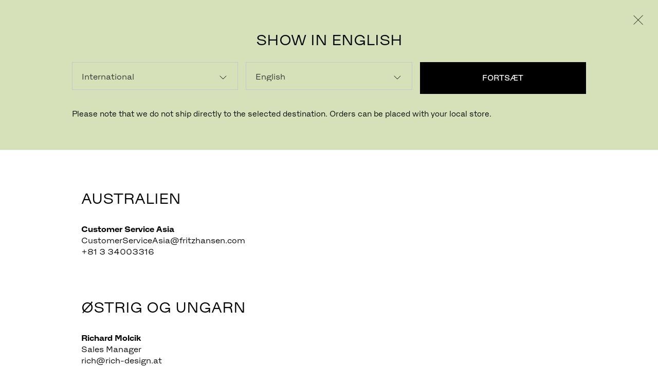

--- FILE ---
content_type: text/html; charset=utf-8
request_url: https://www.fritzhansen.com/da/Sales-Support/Regional-Contacts
body_size: 37217
content:
<!doctype html><html lang="en"><head>
        <!-- Hotjar Tracking Code for https://www.fritzhansen.com/en -->
        <script>
            (function(h,o,t,j,a,r){
                h.hj=h.hj||function(){(h.hj.q=h.hj.q||[]).push(arguments)};
                h._hjSettings={hjid:2998409,hjsv:6};
                a=o.getElementsByTagName('head')[0];
                r=o.createElement('script');r.async=1;
                r.src=t+h._hjSettings.hjid+j+h._hjSettings.hjsv;
                a.appendChild(r);
            })(window,document,'https://static.hotjar.com/c/hotjar-','.js?sv=');
        </script>
          <!-- Pixel Code with Cookie Information SDK -->
<script> // comment this ine to enable syntax check of the script
     window.addEventListener(
          "CookieInformationConsentGiven",
          function (event) {
            if (CookieInformation.getConsentGivenFor("cookie_cat_marketing")) {
              // Xandr Universal Pixel
              !(function (e, i) {
                if (!e.pixie) {
                  var n = (e.pixie = function (e, i, a) {
                    n.actionQueue.push({
                      action: e,
                      actionValue: i,
                      params: a,
                    });
                  });
                  n.actionQueue = [];
                  var a = i.createElement("script");
                  (a.async = !0), (a.src = "//acdn.adnxs.com/dmp/up/pixie.js");
                  var t = i.getElementsByTagName("head")[0];
                  t.insertBefore(a, t.firstChild);
                }
              })(window, document);
              pixie("init", "7297a090-6cb8-4c14-8026-de16fd1535aa");
              pixie('event', 'PageView');
            }
          },
          false
        );
        </script>
<!-- End of Pixel Code with Cookie Information SDK -->
<title data-react-helmet="true">Konktaktliste</title>
          <meta property="og:site_name" content="">
<meta property="og:type" content="">
<meta name="twitter:card" content="">
<meta name="twitter:site" content="">
<link rel="canonical" href="https://www.fritzhansen.com/da/sales-support/regional-contacts">
<meta http-equiv="content-language" content="da">
<link rel="alternate" href="https://www.fritzhansen.com/en/sales-support/regional-contacts" hreflang = "en">
<link rel="alternate" href="https://www.fritzhansen.com/de/sales-support/regional-contacts" hreflang = "de">
<link rel="alternate" href="https://www.fritzhansen.com/ja/sales-support/regional-contacts" hreflang = "ja">
<link rel="alternate" href="https://www.fritzhansen.com/ko/sales-support/regional-contacts" hreflang = "ko">
<link rel="alternate" href="https://www.fritzhansen.com/zh-cn/sales-support/regional-contacts" hreflang = "zh-CN">
<meta name="description" content="">
<meta property="og:url" content="https://www.fritzhansen.com/da/sales-support/regional-contacts">
<meta property="og:title" content="Konktaktliste">
<meta property="og:description" content="">
<meta name="image" property="og:image" content="">
<meta name="image" property="og:image:secure" content="">
<meta name="twitter:image" content="">
<meta name="twitter:title" content="Konktaktliste">
<meta name="twitter:description" content="">
<meta charset="utf-8"/><meta name="viewport" content="width=device-width,initial-scale=1,shrink-to-fit=no"/><meta name="theme-color" content="#000000"/><link rel="apple-touch-icon" sizes="180x180" href="/dist/ConsumersAndProfessionals/apple-touch-icon.png"/><link rel="icon" type="image/png" sizes="32x32" href="/dist/ConsumersAndProfessionals/favicon-32x32.png"/><link rel="icon" type="image/png" sizes="16x16" href="/dist/ConsumersAndProfessionals/favicon-16x16.png"/><link rel="manifest" href="/dist/ConsumersAndProfessionals/site.webmanifest" crossorigin="use-credentials"/><link rel="mask-icon" href="/dist/ConsumersAndProfessionals/safari-pinned-tab.svg" color="#5bbad5"/><meta name="msapplication-TileColor" content="#ffc40d"/><meta name="theme-color" content="#ffffff"/><link href="/dist/ConsumersAndProfessionals/static/css/styles.f84c0f91.chunk.css" rel="stylesheet"></head><body>
            
            <script type="application/ld+json">{"@graph":[{"@context":"https://schema.org","@type":"WebPage","@id":"#sub-categories","name":"Konktaktliste","description":"","url":"https://inner-contentapi-fritzhansen-com.01.idoedge.com/sitecore/api/jss/viewbag/getviewbag?sc_lang=da&sc_apikey=%7BDDD3C38E-97E0-4293-AFEC-B1302588AD58%7D&item=1adeb4f4-74ea-47c4-8e40-067ccf74c5f4"}],"@context":"https://schema.org"}</script>
            
        <!-- Google Tag Manager (noscript) -->
            <noscript><iframe src="https://www.googletagmanager.com/ns.html?id=GTM-TV5X5TW"
            height="0" width="0" style="display:none;visibility:hidden"></iframe></noscript>
        <!-- End Google Tag Manager (noscript) -->
        <!-- Xandr Universal Pixel - PageView Event -->
        <noscript><img src="https://ib.adnxs.com/pixie?pi=7297a090-6cb8-4c14-8026-de16fd1535aa&e=PageView&script=0" width="1" height="1" style="display:none"/></noscript>
        <noscript>You need to enable JavaScript to run this app.</noscript><div id="root"><div class="notifications-controller"></div><div class="mode-switch" style="--c-s-mode-switch-bc:#000000"><div class="mode-switch__container"><p class="mode-switch__bodytext"><span class="animation--fade-in"></span></p><div class="mode-switch__buttons"><button class="button is-inactive"><span class="animate--fade-in">Privat</span></button><button class="button"><span class="animate--fade-in">Professionel</span></button></div><div class="mode-switch__country-selector mode-switch__country-selector--desktop"><div class="country-select-button"><button class=""><span class="icon"><svg class="svg-icon svg-icon--chevron  " width="22" height="19" viewBox="0 0 22 11" xmlns="http://www.w3.org/2000/svg"><path fill-rule="evenodd" clip-rule="evenodd" d="M10.947 10.186L20.54.593l.707.707-10.3 10.3L.647 1.3l.707-.707 9.593 9.593z"></path></svg></span></button></div></div><div class="mode-switch__country-selector mode-switch__country-selector--mobile"><button><svg class="svg-icon svg-icon--globe  " xmlns="http://www.w3.org/2000/svg" viewBox="0 0 16 16"><path d="M8 0c4.414 0 8 3.586 8 8 0 4.34-3.47 7.872-7.781 7.99a2.086 2.086 0 0 1-.438 0C3.47 15.872 0 12.34 0 8c0-4.414 3.586-8 8-8Zm.333.719v3.614h2.532a9.474 9.474 0 0 0-.573-1.614c-.55-1.15-1.246-1.834-1.959-2Zm-.666 0c-.713.166-1.409.85-1.959 2a9.471 9.471 0 0 0-.573 1.614h2.532V.72Zm2.208.198c.387.403.733.909 1.02 1.51.27.562.501 1.207.678 1.906h2.77A7.328 7.328 0 0 0 9.876.917Zm-3.75 0a7.328 7.328 0 0 0-4.469 3.416h2.771c.177-.7.408-1.344.677-1.906A5.763 5.763 0 0 1 6.125.917ZM14.698 5h-2.98c.164.829.253 1.73.272 2.667h3.333A7.298 7.298 0 0 0 14.698 5ZM11.03 5H8.333v2.667h2.99c-.02-.946-.12-1.847-.292-2.667ZM7.667 5H4.969a14.64 14.64 0 0 0-.292 2.667h2.99V5ZM4.28 5H1.302a7.3 7.3 0 0 0-.625 2.667H4.01c.02-.938.108-1.838.271-2.667Zm11.042 3.333H11.99A15.426 15.426 0 0 1 11.719 11h2.979a7.3 7.3 0 0 0 .625-2.667Zm-4 0h-2.99V11h2.698c.172-.819.272-1.72.292-2.667Zm-3.656 0h-2.99c.02.948.12 1.848.292 2.667h2.698V8.333Zm-3.657 0H.677c.041.947.258 1.847.625 2.667h2.98a15.43 15.43 0 0 1-.272-2.667Zm10.344 3.334h-2.781a10.213 10.213 0 0 1-.677 1.896 5.845 5.845 0 0 1-1.031 1.53 7.33 7.33 0 0 0 4.49-3.426Zm-3.49 0h-2.53v3.625c.712-.169 1.408-.871 1.958-2.021a9.4 9.4 0 0 0 .573-1.604Zm-3.197 0H5.135c.16.594.347 1.132.573 1.604.55 1.15 1.246 1.852 1.959 2.02v-3.624Zm-3.24 0H1.646a7.33 7.33 0 0 0 4.49 3.427 5.845 5.845 0 0 1-1.032-1.531c-.269-.563-.5-1.199-.677-1.896Z"></path></svg></button></div></div></div><header class="site-header"><div class="main-header"><nav class="main-header__nav d-n-vp5"><ul class="main-header__list"></ul></nav><a aria-current="page" class="main-header__logo t-title-1 active" href="/"><div class="logo-animation"><div class="logo-animation__outer"><div class="logo-animation__wrapper"><div class="logo-animation__fritz" style="width:92px"><svg class="logo-animation__fritz-svg" xmlns="http://www.w3.org/2000/svg" viewBox="0 0 471 120"><path class=" " d="M470.61 100.584v16.198h-89.937v-12.341l65.287-84.846h-63.745V3.397h86.852v12.342l-65.287 84.845zM367.556 19.596h-42.422v97.186h-17.741V19.596h-41.798V3.397h101.961zm-137.134 97.186h17.74V3.397h-17.74zm-70.658-62.014c15.272 0 23.139-5.863 23.139-17.895 0-12.187-7.867-18.05-23.139-18.05h-37.796v35.945zm43.039 62.014h-18.82l-3.703-25.299c-2.159-14.963-8.33-22.059-22.214-22.059h-36.098v47.358h-17.741V3.397h56.616c26.224 0 40.571 12.187 40.571 32.088 0 14.5-7.867 23.603-19.591 27.305 8.793 3.547 14.038 10.798 16.198 24.066zM17.68 19.441v32.395h60.164v15.426H17.68v49.52H-.06V3.397h83.612v16.044z" fill-rule="evenodd"></path></svg></div><div class=" logo-animation__hansen " style="width:150px;padding-left:16px"><svg class="logo-animation__hansen-svg" xmlns="http://www.w3.org/2000/svg" viewBox="0 0 723 120"><path class=" " d="M723 3.397v113.385h-27.92l-56.62-96.878h-1.08l.31 96.878h-17.28V3.397h27.93l56.61 96.879h1.08l-.31-96.879zm-129.15 97.649v15.736h-84.23V3.397h83.61v15.736h-65.87v31.778h60.16v15.118h-60.16v35.017zM381.236 85.469l17.739-6.633c3.085 14.656 12.495 25.917 36.716 25.917 21.129 0 30.699-7.712 30.699-17.74 0-31.007-80.837-4.327-80.837-53.074C385.553 13.42 404.992 0 432.452 0 463 0 479.04 16.044 482.59 34.402l-17.74 6.631c-3.09-14.5-11.42-25.607-32.709-25.607-18.973 0-28.538 7.714-28.538 17.74 0 31.008 80.837 4.327 80.837 53.076 0 20.517-19.44 33.937-49.06 33.937-34.553 0-50.597-16.042-54.144-34.71zM356.922 3.397v113.385h-27.923l-56.614-96.878h-1.08l.308 96.878h-17.278V3.397h27.923l56.614 96.879h1.081l-.31-96.879zM196.236 64.178l-17.895-47.206-18.05 47.206zm6.015 15.889h-47.976l-13.885 36.715h-18.048L166.924 3.397h23.448l44.584 113.385h-18.821zm-99.226-76.67v113.385H85.284V66.647H19.413v50.135H1.672V3.397h17.741v46.896h65.871V3.397z" fill-rule="evenodd"></path></svg></div><div class="logo-animation__dot-a" style="opacity:0"><svg class="logo-animation__dot-a-svg" viewBox="0 0 21 120" xmlns="http://www.w3.org/2000/svg"><path class=" " d="m0 96.33h20.17v20.17h-20.17z" fill-rule="evenodd"></path></svg></div><div class="logo-animation__dot-b" style="opacity:0"><svg class="logo-animation__dot-b-svg" viewBox="0 0 21 120" xmlns="http://www.w3.org/2000/svg"><path class=" " d="m0 96.33h20.17v20.17h-20.17z" fill-rule="evenodd"></path></svg></div></div></div></div></a><nav class="main-header__nav d-n-vp5"><ul class="main-header__list"><li><button class="main-header__list-button"><span class="icon"><svg class="svg-icon svg-icon--burger  " width="24" height="10" viewBox="0 0 24 10" fill="none" xmlns="http://www.w3.org/2000/svg"><path d="M0 0h24v1H0zM0 9h24v1H0z"></path></svg></span></button></li></ul></nav><nav class="main-header__nav d-n d-f-vp5"><ul class="main-header__list" style="opacity:0"><li style="opacity:0;transform:translateY(20px) translateZ(0)"><button class="main-header__item"><span>Produkter</span></button></li><li style="opacity:0;transform:translateY(20px) translateZ(0)"><button class="main-header__item"><span>Inspiration</span></button></li><li style="opacity:0;transform:translateY(20px) translateZ(0)"><button class="main-header__item"><span>Om os</span></button></li></ul><ul class="main-header__list"><li><a class="main-header__list-button" href="/da/stores"><span class="icon"><svg class="svg-icon svg-icon--map-marker  " width="12" height="19" viewBox="0 0 12 19" fill="none" xmlns="http://www.w3.org/2000/svg"><path d="M6 5C6.55 5 7 5.45 7 6C7 6.55 6.55 7 6 7C5.45 7 5 6.55 5 6C5 5.45 5.45 5 6 5ZM6 4C4.9 4 4 4.9 4 6C4 7.1 4.9 8 6 8C7.1 8 8 7.1 8 6C8 4.9 7.1 4 6 4Z"></path><path d="M6.00004 0C1.62004 0 -1.27996 4.53 0.570044 8.49L5.50004 19H6.50004L11.43 8.49C13.28 4.53 10.38 0 6.00004 0ZM10.49 8.08L6.00004 17.64L1.51004 8.08C0.770044 6.48 0.910044 4.66 1.88004 3.2C2.82004 1.8 4.32004 1 6.00004 1C7.68004 1 9.18004 1.8 10.12 3.2C11.09 4.66 11.23 6.48 10.49 8.08Z"></path></svg></span></a></li><li><button class="main-header__list-button"><span class="icon"><svg class="svg-icon svg-icon--user  " width="14" height="19" viewBox="0 0 14 19" xmlns="http://www.w3.org/2000/svg"><path d="M7 1C8.65 1 10 2.35 10 4C10 5.65 8.65 7 7 7C5.35 7 4 5.65 4 4C4 2.35 5.35 1 7 1ZM7 0C4.79 0 3 1.79 3 4C3 6.21 4.79 8 7 8C9.21 8 11 6.21 11 4C11 1.79 9.21 0 7 0Z"></path><path d="M14 19H13V12.25L10.16 10.3L7 13.44L3.84 10.3L1 12.25V19H0V11.72L3.95 9L7 12.03L10.05 9L14 11.72V19Z"></path></svg></span></button></li><li><a class="main-header__list-button" href="/da/search"><span class="icon"><svg class="svg-icon svg-icon--magnifier  " width="16" height="19" viewBox="0 0 16 19" xmlns="http://www.w3.org/2000/svg"><path d="M16 18.35L11.21 12.58C12.9 11.3 14 9.28 14 7C14 3.14 10.86 0 7 0C3.14 0 0 3.14 0 7C0 10.86 3.14 14 7 14C8.22 14 9.37 13.68 10.37 13.13L15.23 19L16 18.35ZM1 7C1 3.69 3.69 1 7 1C10.31 1 13 3.69 13 7C13 10.31 10.31 13 7 13C3.69 13 1 10.31 1 7Z"></path></svg></span></a></li></ul></nav></div></header><div class="layout"><div class="layout__container"><div class="mode-container"><div class="contact-list"><div class="contact-list__headline"><h2>Alle regioner</h2></div><div class="contact-list__select"><span class="select is-valid"><select class="select__selector" name="contact" id="contacts"><option class="select__option" value="0">All countries</option><option class="select__option" value="Australien">Australien</option><option class="select__option" value="Østrig og Ungarn">Østrig og Ungarn</option><option class="select__option" value="BeNeLux">BeNeLux</option><option class="select__option" value="Kina">Kina</option><option class="select__option" value="Czech Republic and Slovakia">Czech Republic and Slovakia</option><option class="select__option" value="Danmark">Danmark</option><option class="select__option" value="Finland">Finland</option><option class="select__option" value="Frankrig">Frankrig</option><option class="select__option" value="Tyskland">Tyskland</option><option class="select__option" value="Global Sales">Global Sales</option><option class="select__option" value="Grækenland">Grækenland</option><option class="select__option" value="Island">Island</option><option class="select__option" value="Italien, Spanien &amp; Portugal">Italien, Spanien &amp; Portugal</option><option class="select__option" value="Japan">Japan</option><option class="select__option" value="Mellemøsten">Mellemøsten</option><option class="select__option" value="Nordamerika">Nordamerika</option><option class="select__option" value="Norge">Norge</option><option class="select__option" value="Polen og Ukraine">Polen og Ukraine</option><option class="select__option" value="Korea">Korea</option><option class="select__option" value="Sydamerika">Sydamerika</option><option class="select__option" value="Sydøst Asien">Sydøst Asien</option><option class="select__option" value="Sverige">Sverige</option><option class="select__option" value="Schweiz">Schweiz</option><option class="select__option" value="Storbritannien &amp; Irland">Storbritannien &amp; Irland</option></select></span></div><div class="contact-list__list-wrapper"><div class="contact-list__list-headline"><h2>Australien</h2></div><ul class="contact-list__ul"><li>Customer Service Asia</li><li></li><li><a href="mailto:CustomerServiceAsia@fritzhansen.com">CustomerServiceAsia@fritzhansen.com</a></li><li><a href="tel: +81 3 34003316"> +81 3 34003316</a></li></ul><div class="contact-list__list-headline"><h2>Østrig og Ungarn</h2></div><ul class="contact-list__ul"><li>Richard Molcik</li><li>Sales Manager</li><li><a href="mailto:rich@rich-design.at">rich@rich-design.at</a></li><li><a href="tel:"></a></li></ul><div class="contact-list__list-headline"><h2>BeNeLux</h2></div><ul class="contact-list__ul"><li>Steven Vercruysse</li><li>Sales Manager BeLux</li><li><a href="mailto:SVER@fritzhansen.com ">SVER@fritzhansen.com </a></li><li><a href="tel:"></a></li></ul><ul class="contact-list__ul"><li>Merel van den Heuvel</li><li>Area Sales Manager Key Accounts &amp; A/D, The Netherlands</li><li><a href="mailto:mevh@fritzhansen.com">mevh@fritzhansen.com</a></li><li><a href="tel:"></a></li></ul><ul class="contact-list__ul"><li>Pim Ars</li><li>Area Sales Manager, Retail </li><li><a href="mailto:pima@fritzhansen.com">pima@fritzhansen.com</a></li><li><a href="tel:"></a></li></ul><ul class="contact-list__ul"><li>Ulrik Gammelmark West</li><li>Head of EMEA</li><li><a href="mailto:ugw@fritzhansen.com ">ugw@fritzhansen.com </a></li><li><a href="tel:"></a></li></ul><div class="contact-list__list-headline"><h2>Kina</h2></div><ul class="contact-list__ul"><li>Allen Wei</li><li>Area Sales Manager, China</li><li><a href="mailto:alwe@fritzhansen.com">alwe@fritzhansen.com</a></li><li><a href="tel:"></a></li></ul><ul class="contact-list__ul"><li>Customer Service Asia</li><li></li><li><a href="mailto:CustomerServiceAsia@fritzhansen.com">CustomerServiceAsia@fritzhansen.com</a></li><li><a href="tel: +81 3 34003316"> +81 3 34003316</a></li></ul><div class="contact-list__list-headline"><h2>Czech Republic and Slovakia</h2></div><ul class="contact-list__ul"><li>Pavla Preissova, Fritz Hansen Agent</li><li>Sales Manager</li><li><a href="mailto:pavla@design-um.cz">pavla@design-um.cz</a></li><li><a href="tel:"></a></li></ul><div class="contact-list__list-headline"><h2>Danmark</h2></div><ul class="contact-list__ul"><li>Katja Lippert</li><li>Area Sales Manager, Key Accounts and A&amp;D </li><li><a href="mailto:KAL@fritzhansen.com">KAL@fritzhansen.com</a></li><li><a href="tel:"></a></li></ul><ul class="contact-list__ul"><li>Hanne Bach</li><li>Area Sales Manager, Key Accounts and A&amp;D </li><li><a href="mailto:HABA@fritzhansen.com">HABA@fritzhansen.com</a></li><li><a href="tel:"></a></li></ul><ul class="contact-list__ul"><li>Mads Gravgaard</li><li>Head of Denmark, Iceland &amp; Norway</li><li><a href="mailto:MAG@fritzhansen.com">MAG@fritzhansen.com</a></li><li><a href="tel:"></a></li></ul><ul class="contact-list__ul"><li>Tine Tømmeraas Johansen</li><li>Area Sales Manager, Retail</li><li><a href="mailto:TTJO@fritzhansen.com">TTJO@fritzhansen.com</a></li><li><a href="tel:"></a></li></ul><ul class="contact-list__ul"><li>Lajla Monika Friis</li><li>Area Sales Manager, Retail </li><li><a href="mailto:LAMF@fritzhansen.com">LAMF@fritzhansen.com</a></li><li><a href="tel: "> </a></li></ul><div class="contact-list__list-headline"><h2>Finland</h2></div><ul class="contact-list__ul"><li>Magnus Fridh</li><li>Area Sales Manager, Retail </li><li><a href="mailto:MFRI@fritzhansen.com">MFRI@fritzhansen.com</a></li><li><a href="tel:"></a></li></ul><ul class="contact-list__ul"><li>NONEKA OY, Lighting Agent</li><li>+358 400604208</li><li><a href="mailto:petri.puotiniemi@noneka.fi">petri.puotiniemi@noneka.fi</a></li><li><a href="tel:"></a></li></ul><div class="contact-list__list-headline"><h2>Frankrig</h2></div><ul class="contact-list__ul"><li>Ulrik Gammelmark West</li><li>Head of EMEA</li><li><a href="mailto:ugw@fritzhansen.com ">ugw@fritzhansen.com </a></li><li><a href="tel:"></a></li></ul><ul class="contact-list__ul"><li>Stephen Legue</li><li>Sales Manager France</li><li><a href="mailto:SL@fritzhansen.com">SL@fritzhansen.com</a></li><li><a href="tel:"></a></li></ul><div class="contact-list__list-headline"><h2>Tyskland</h2></div><ul class="contact-list__ul"><li>Karsten Nissen</li><li>Area Sales Manager, Key Accounts &amp; A&amp;D (Northern Germany)</li><li><a href="mailto:kni@fritzhansen.com">kni@fritzhansen.com</a></li><li><a href="tel:"></a></li></ul><ul class="contact-list__ul"><li>Eike Karos</li><li>Area Sales Manager, Retail (Central &amp; Northern Germany)</li><li><a href="mailto:ekar@fritzhansen.com">ekar@fritzhansen.com</a></li><li><a href="tel:"></a></li></ul><ul class="contact-list__ul"><li>Tobias Hemkentokrax</li><li>Area Sales Manager, Key Accounts &amp; A&amp;D (Central Germany)</li><li><a href="mailto:them@fritzhansen.com">them@fritzhansen.com</a></li><li><a href="tel:"></a></li></ul><ul class="contact-list__ul"><li>Fritz Spilker</li><li>Area Sales Manager, Key Accounts &amp; A&amp;D (Southern Germany)</li><li><a href="mailto:frs@fritzhansen.com">frs@fritzhansen.com</a></li><li><a href="tel:"></a></li></ul><div class="contact-list__list-headline"><h2>Global Sales</h2></div><ul class="contact-list__ul"><li>Emma Julie Pedersen</li><li>Global Key Account Coordinator</li><li><a href="mailto:eped@fritzhansen.com">eped@fritzhansen.com</a></li><li><a href="tel:"></a></li></ul><div class="contact-list__list-headline"><h2>Grækenland</h2></div><ul class="contact-list__ul"><li>Ulrik Gammelmark West</li><li>Head of EMEA</li><li><a href="mailto:ugw@fritzhansen.com ">ugw@fritzhansen.com </a></li><li><a href="tel:"></a></li></ul><div class="contact-list__list-headline"><h2>Island</h2></div><ul class="contact-list__ul"><li>Mads Gravgaard</li><li>Head of Denmark, Iceland &amp; Norway</li><li><a href="mailto:MAG@fritzhansen.com">MAG@fritzhansen.com</a></li><li><a href="tel:"></a></li></ul><div class="contact-list__list-headline"><h2>Italien, Spanien &amp; Portugal</h2></div><ul class="contact-list__ul"><li>Luca Polacchini</li><li>Sales Manager Italy</li><li><a href="mailto:LPO@fritzhansen.com">LPO@fritzhansen.com</a></li><li><a href="tel:"></a></li></ul><ul class="contact-list__ul"><li>Ivan Carretero</li><li>Sales Manager Spain</li><li><a href="mailto:IC@fritzhansen.com">IC@fritzhansen.com</a></li><li><a href="tel:"></a></li></ul><ul class="contact-list__ul"><li>Ulrik Gammelmark West</li><li>Head of EMEA</li><li><a href="mailto:ugw@fritzhansen.com">ugw@fritzhansen.com</a></li><li><a href="tel:"></a></li></ul><div class="contact-list__list-headline"><h2>Japan</h2></div><ul class="contact-list__ul"><li>Customer Service Asia</li><li></li><li><a href="mailto:CustomerServiceAsia@fritzhansen.com">CustomerServiceAsia@fritzhansen.com</a></li><li><a href="tel:"></a></li></ul><div class="contact-list__list-headline"><h2>Mellemøsten</h2></div><ul class="contact-list__ul"><li>Lorenzo Lovo</li><li>Area Sales Manager Key Accounts &amp; A&amp;D</li><li><a href="mailto:lolo@fritzhansen.com">lolo@fritzhansen.com</a></li><li><a href="tel:"></a></li></ul><ul class="contact-list__ul"><li>Ulrik Gammelmark West</li><li>Head of EMEA</li><li><a href="mailto:ugw@fritzhansen.com ">ugw@fritzhansen.com </a></li><li><a href="tel:"></a></li></ul><div class="contact-list__list-headline"><h2>Nordamerika</h2></div><ul class="contact-list__ul"><li>Annie McKenna</li><li>Head of Contract, North America/West Coast </li><li><a href="mailto:ANHA@fritzhansen.com">ANHA@fritzhansen.com</a></li><li><a href="tel:"></a></li></ul><ul class="contact-list__ul"><li>Alexandra Papas</li><li>Contract Area Sales Manager, New York</li><li><a href="mailto:ALPA@fritzhansen.com">ALPA@fritzhansen.com</a></li><li><a href="tel:"></a></li></ul><ul class="contact-list__ul"><li>Adam Wicht (JakW)</li><li>Multi-Line Rep, Northern California &amp; The Greater Reno Nevada Area</li><li><a href="mailto:adam@jak-w.com">adam@jak-w.com</a></li><li><a href="tel:"></a></li></ul><ul class="contact-list__ul"><li>Annette Rachlin (Furniture From Scandinavia)</li><li>Contract Partner, Washington DC, Maryland, Virginia, West Virginia</li><li><a href="mailto:anrach@aol.com">anrach@aol.com</a></li><li><a href="tel:"></a></li></ul><ul class="contact-list__ul"><li>Kedra Corneleske, Perrin Siegel (C Suite)</li><li>Contract Partner, New York, New Jersey, Connecticut </li><li><a href="mailto:kedra@csuiteny.com, perrin@csuiteny.com">kedra@csuiteny.com, perrin@csuiteny.com</a></li><li><a href="tel:"></a></li></ul><ul class="contact-list__ul"><li>Dow Oneal (Modern Rep Group)</li><li>Multi-Line Rep, Texas, Oklahoma &amp; Arkansas</li><li><a href="mailto:dow@modernrepgroup.com">dow@modernrepgroup.com</a></li><li><a href="tel:"></a></li></ul><ul class="contact-list__ul"><li>Elsa Gomez (Arte Lineas)</li><li>Multi-Line Rep, Florida &amp; the Carribean</li><li><a href="mailto:elsa@artelineas.com">elsa@artelineas.com</a></li><li><a href="tel:"></a></li></ul><ul class="contact-list__ul"><li>Blair Henderson, Jason Henderson (Henderson Resource Group)</li><li>Multi-Line Rep, Eastern Canada- Ontario, Quebec, Maritimes: New Brunswick, Newfoundland, Nova Scotia, and Prince Edward Island</li><li><a href="mailto:blair@hendersonresourcegroup.com, jason@hendersonresourcegroup.com">blair@hendersonresourcegroup.com, jason@hendersonresourcegroup.com</a></li><li><a href="tel:"></a></li></ul><ul class="contact-list__ul"><li>Ross York (Format D)</li><li>Multi-Line Rep, Massachusetts, Vermont, Maine, New Hampshire &amp; Rhode Island</li><li><a href="mailto:rossyork@formatd.com">rossyork@formatd.com</a></li><li><a href="tel:"></a></li></ul><ul class="contact-list__ul"><li>Ryan Markland (SourcedMTRL)</li><li>Multi-Line Rep, Southern California</li><li><a href="mailto:ryan@sourcedmtrl.com">ryan@sourcedmtrl.com</a></li><li><a href="tel:"></a></li></ul><ul class="contact-list__ul"><li>Susie Woodland (Mink Contract)</li><li>Multi-Line Rep, Missouri, Iowa, Nebraska, Kansas</li><li><a href="mailto:susie@minkcontract.com">susie@minkcontract.com</a></li><li><a href="tel:"></a></li></ul><ul class="contact-list__ul"><li>Victoria Pascoe (Dame Contract)</li><li>Multi-Line Rep, Washington, Oregon, Idaho, Alaska </li><li><a href="mailto:victoria@dameinteriors.com">victoria@dameinteriors.com</a></li><li><a href="tel:"></a></li></ul><div class="contact-list__list-headline"><h2>Norge</h2></div><ul class="contact-list__ul"><li>Marianne Ellingsen</li><li>Area Sales Manager,  Key Accounts and A&amp;D </li><li><a href="mailto:MELL@fritzhansen.com">MELL@fritzhansen.com</a></li><li><a href="tel:"></a></li></ul><ul class="contact-list__ul"><li>Mads Gravgaard</li><li>Head of Denmark, Iceland &amp; Norway</li><li><a href="mailto:MAG@fritzhansen.com">MAG@fritzhansen.com</a></li><li><a href="tel:"></a></li></ul><ul class="contact-list__ul"><li>Susanne Bøtcher</li><li>Sales Manager, Retail</li><li><a href="mailto:SUSH@fritzhansen.com">SUSH@fritzhansen.com</a></li><li><a href="tel:"></a></li></ul><div class="contact-list__list-headline"><h2>Polen og Ukraine</h2></div><ul class="contact-list__ul"><li>Przemek Gomolka, Fritz Hansen Agent</li><li>Sales Manager</li><li><a href="mailto:przemek.gomolka@gmail.com">przemek.gomolka@gmail.com</a></li><li><a href="tel:"></a></li></ul><div class="contact-list__list-headline"><h2>Korea</h2></div><ul class="contact-list__ul"><li>Customer Service Korea</li><li></li><li><a href="mailto:salessupportkorea@fritzhansen.com">salessupportkorea@fritzhansen.com</a></li><li><a href="tel:"></a></li></ul><div class="contact-list__list-headline"><h2>Sydamerika</h2></div><ul class="contact-list__ul"><li>Annie McKenna</li><li>Head of Contract, North America/West Coast</li><li><a href="mailto:ANHA@fritzhansen.com">ANHA@fritzhansen.com</a></li><li><a href="tel:"></a></li></ul><div class="contact-list__list-headline"><h2>Sydøst Asien</h2></div><ul class="contact-list__ul"><li>Customer Service Asia</li><li></li><li><a href="mailto:CustomerServiceAsia@fritzhansen.com">CustomerServiceAsia@fritzhansen.com</a></li><li><a href="tel:"></a></li></ul><div class="contact-list__list-headline"><h2>Sverige</h2></div><ul class="contact-list__ul"><li>Johan Carlsson</li><li>Area Sales Manager, Retail </li><li><a href="mailto:JOCA@fritzhansen.com ">JOCA@fritzhansen.com </a></li><li><a href="tel:"></a></li></ul><ul class="contact-list__ul"><li>Magnus Fridh</li><li>Area Sales Manager, Retail, Key Accounts and A&amp;D</li><li><a href="mailto:MFRI@fritzhansen.com">MFRI@fritzhansen.com</a></li><li><a href="tel:"></a></li></ul><div class="contact-list__list-headline"><h2>Schweiz</h2></div><ul class="contact-list__ul"><li>Sabina Bordignon</li><li>Area sales manager, Retail &amp; Contract</li><li><a href="mailto:sbor@fritzhansen.com">sbor@fritzhansen.com</a></li><li><a href="tel:"></a></li></ul><div class="contact-list__list-headline"><h2>Storbritannien &amp; Irland</h2></div><ul class="contact-list__ul"><li>Ulrik Gammelmark West</li><li>Head of EMEA</li><li><a href="mailto:ugw@fritzhansen.com ">ugw@fritzhansen.com </a></li><li><a href="tel:"></a></li></ul><ul class="contact-list__ul"><li>Sana Ishfaq</li><li>Area Sales Manager Key Accounts &amp; A&amp;D</li><li><a href="mailto:SISH@fritzhansen.com">SISH@fritzhansen.com</a></li><li><a href="tel:"></a></li></ul><ul class="contact-list__ul"><li>Maria White</li><li>Retail Sales Manager</li><li><a href="mailto:mahw@fritzhansen.com">mahw@fritzhansen.com</a></li><li><a href="tel:"></a></li></ul><ul class="contact-list__ul"><li>Lorenzo Lovo</li><li>Area Sales Manager Key Accounts &amp; A&amp;D</li><li><a href="mailto:lolo@fritzhansen.com">lolo@fritzhansen.com</a></li><li><a href="tel:"></a></li></ul></div></div><div class="nav-list has-custom-headline" style="--nav-list-bgc:"><div class="nav-list__inner"><div class="nav-list__headline"><h2>Udforsk mere</h2></div><div class="nav-list__primary"><ul><li class="nav-list__item "><a class="nav-list-button" href="/da/sales-support/care-and-maintenance"><span class="text">Care and Maintenance</span><span class="icon"><svg class="svg-icon svg-icon--arrow-small  " width="13" height="13" viewBox="0 0 13 13" xmlns="http://www.w3.org/2000/svg"><path d="M13 6.16L6.84 0L6.14 0.71L11.43 6H0V7H11.43L6.14 12.29L6.85 13L13 6.85V6.16Z"></path></svg></span></a></li><li class="nav-list__item "><a class="nav-list-button" href="/da/sales-support/product-warranty"><span class="text">Produktgaranti</span><span class="icon"><svg class="svg-icon svg-icon--arrow-small  " width="13" height="13" viewBox="0 0 13 13" xmlns="http://www.w3.org/2000/svg"><path d="M13 6.16L6.84 0L6.14 0.71L11.43 6H0V7H11.43L6.14 12.29L6.85 13L13 6.85V6.16Z"></path></svg></span></a></li></ul></div><div class="nav-list__image" style="top:-4px;opacity:0"></div></div></div></div></div></div><div class="site-footer__upper-part"><div class="site-footer__newsletter-signup"><div class="newsletter-signup"><h2 class="newsletter-signup__headline">Nyhedsbrev</h2><div class="newsletter-signup__button"><a class="nav-button is-outlined" href="/da/sign-up" title="" aria-current="page" target="_blank"><span class="text">Register</span></a></div></div></div><div class="site-footer__some"><h4 class="site-footer__headline">Følg os</h4><div class="site-footer__some-icons"><div class="site-footer__some-icons__item"><a href="https://www.facebook.com/fritzhansen1872" target="_blank"><img src="https://cloudinary.fritzhansen.com/-/media/images/images/social-media/microsoftteams-image-(2).png?h=126&amp;iar=0&amp;w=86"/></a></div><div class="site-footer__some-icons__item"><a href="https://www.instagram.com/fritzhansen/" target="_blank"><img src="https://cloudinary.fritzhansen.com/-/media/images/images/social-media/microsoftteams-image-(3).png?h=126&amp;iar=0&amp;w=126"/></a></div><div class="site-footer__some-icons__item"><a href="https://dk.linkedin.com/company/fritzhansen" target="_blank"><img src="https://cloudinary.fritzhansen.com/-/media/images/images/social-media/microsoftteams-image-(6).png?h=126&amp;iar=0&amp;w=126"/></a></div><div class="site-footer__some-icons__item"><a href="https://www.pinterest.com/fritzhansen/" target="_blank"><img src="https://cloudinary.fritzhansen.com/-/media/images/images/social-media/microsoftteams-image-(5).png?h=126&amp;iar=0&amp;w=126"/></a></div><div class="site-footer__some-icons__item"><a href="https://www.youtube.com/user/RepublicFritzHansen" target="_blank"><img src="https://cloudinary.fritzhansen.com/-/media/images/images/social-media/microsoftteams-image-(4).png?h=126&amp;iar=0&amp;w=126"/></a></div></div></div><div class="site-footer__contact"><h4 class="site-footer__headline">Kontakt os</h4><span class="contact-links-group"><span class="contact-links-group__item"><a href="tel:+45 48 17 23 00"><span>+45 48 17 23 00</span></a></span><span class="contact-links-group__item"><a href="mailto:info@fritzhansen.com"><span>info@fritzhansen.com</span></a></span></span></div><div class="site-footer__stores"><h4 class="site-footer__headline">Store Locator</h4><div class="site-footer__store-locator"><svg class="svg-icon svg-icon--map-marker site-footer__map-marker-icon " width="12" height="19" viewBox="0 0 12 19" fill="none" xmlns="http://www.w3.org/2000/svg"><path d="M6 5C6.55 5 7 5.45 7 6C7 6.55 6.55 7 6 7C5.45 7 5 6.55 5 6C5 5.45 5.45 5 6 5ZM6 4C4.9 4 4 4.9 4 6C4 7.1 4.9 8 6 8C7.1 8 8 7.1 8 6C8 4.9 7.1 4 6 4Z"></path><path d="M6.00004 0C1.62004 0 -1.27996 4.53 0.570044 8.49L5.50004 19H6.50004L11.43 8.49C13.28 4.53 10.38 0 6.00004 0ZM10.49 8.08L6.00004 17.64L1.51004 8.08C0.770044 6.48 0.910044 4.66 1.88004 3.2C2.82004 1.8 4.32004 1 6.00004 1C7.68004 1 9.18004 1.8 10.12 3.2C11.09 4.66 11.23 6.48 10.49 8.08Z"></path></svg><a href="/da/stores"><span>FIND FORHANDLER</span></a></div></div></div><footer class="site-footer"><div class="site-footer__lower-part"><div class="site-footer__nav-list--mobile"></div><div class="site-footer__nav-list"></div><div class="site-footer__logo-wrapper"><div class="site-footer__footer-logo"><svg class="svg-icon is-inverted" width="145" height="26" viewBox="0 0 147 26" xmlns="http://www.w3.org/2000/svg"><path d="M18.45 4.177V.745H.531V25h3.795V14.407h12.903v-3.3H4.326v-6.93H18.45zM18.364 25h4.323v-4.323h-4.323V25zM46.744.745v10.032h-14.09V.745h-3.796V25h3.795V14.275h14.091V25h3.795V.745h-3.795zM56.746 25h4.322v-4.323h-4.322V25zM68.632.415c-.363 3.036-2.475 4.323-6.831 4.323v3.564c3.168-.033 4.983-.561 6.17-1.848V25h3.796V.415h-3.135zm25.513 11.781c3.234-.99 4.917-2.904 4.917-5.412 0-3.564-3.267-6.699-10.131-6.699-6.732 0-10.197 3.201-10.197 6.765 0 2.541 1.683 4.455 4.917 5.379-3.597 1.023-5.577 3.201-5.577 6.039 0 3.927 3.333 7.392 10.791 7.392 7.392 0 10.857-3.531 10.857-7.458 0-2.871-1.947-5.016-5.577-6.006zM82.529 7.048c0-2.211 2.277-3.696 6.336-3.696 4.092 0 6.402 1.485 6.402 3.696 0 2.178-2.277 3.696-6.369 3.696-4.059 0-6.369-1.518-6.369-3.696zm6.402 15.345c-4.752 0-7.062-1.848-7.062-4.29s2.277-4.323 7.029-4.323c4.719 0 7.029 1.881 7.029 4.323s-2.277 4.29-6.996 4.29zM123.265.745h-19.833v8.712h3.63V4.111h11.715c-4.521 5.016-7.623 11.649-9.306 20.889h4.059c1.749-9.702 4.851-16.5 9.735-21.615V.745zm10.192 20.79l6.204-4.785c5.412-4.125 6.369-6.303 6.369-9.042 0-4.455-3.333-7.623-9.174-7.623-6.204 0-9.537 3.663-10.131 7.953l3.696 1.386c.363-3.465 2.178-5.841 6.369-5.841 3.3 0 5.214 1.782 5.214 4.29 0 1.815-.825 3.399-5.412 6.996l-9.636 7.425V25h19.8v-3.465h-13.299z"></path></svg></div><div class="site-footer__footer-logo"></div></div></div></footer></div><script type="application/json" id="__JSS_STATE__">{"sitecore":{"context":{"pageEditing":false,"site":{"name":"ConsumersAndProfessionals"},"pageState":"normal","language":"da","allowOrder":false,"isGoogleBot":false,"deliveryTextsFallback":{"dk":"2-4 uger","en":"1-3 weeks"},"notInEcomMarket":"Please note that we do not ship directly to the selected destination. Orders can be placed with your local store.","PDPNotOnEcomMarket":"Buying online? This is our website for {{currentMarket}}. From here we do not offer online purchasing. Orders can be placed with your local store.","deliveryCostsNoticeLinkUrl":"\u002Fda\u002Fsales-support\u002Fterms-and-conditions\u002Fterms-and-conditions-of-sale","deliveryCostsNoticeLinkDescription":"+Leveringsomkostninger","deliveryCostsNoticeThreshold":"{\"dk\":499,\"de\":69,\"se\":749,\"nl\":50,\"fi\":89,\"at\":69,\"be\":69,\"lu\":69,\"ie\":89,\"fr\":69,\"it\":69,\"es\":69,\"pt\":69,\"gb\":89,\"no\":769,\"ch\":69,\"us\":150}","deliveryCostsNoticeDisabled":false,"klarnaMarkets":"se,dk,de,no","klarnaMarketThreshold":"{\"dk\":100000000,\"se\":1000000000,\"de\":100000000,\"no\":100000000}","klarnaScripts":{"de":{"environment":"production","clientId":"3d9ced11-7c89-5718-9fb5-55d67d193369","src":"https:\u002F\u002Fjs.klarna.com\u002Fweb-sdk\u002Fv1\u002Fklarna.js"},"dk":{"environment":"production","clientId":"78dbec4f-5bd5-55cc-925b-45947a7b04cc","src":"https:\u002F\u002Fjs.klarna.com\u002Fweb-sdk\u002Fv1\u002Fklarna.js"},"no":{"environment":"production","clientId":"de760a6a-bb10-5912-ab45-59c6518a7540","src":"https:\u002F\u002Fjs.klarna.com\u002Fweb-sdk\u002Fv1\u002Fklarna.js"},"se":{"environment":"production","clientId":"0f086b1e-fabe-5194-b42e-a812a28978db","src":"https:\u002F\u002Fjs.klarna.com\u002Fweb-sdk\u002Fv1\u002Fklarna.js"}},"basketNotification":"","basketNotificationDisabledMarkets":"us"},"route":{"name":"Regional Contacts","displayName":"Regional Contacts","fields":{"headerIsInvertedProfessional":{"value":false},"headerIsInvertedResidential":{"value":false},"headerIsUnchanging":{"value":false},"switchToProfessionalMode":{"value":false},"pageTitle":{"value":"Konktaktliste"},"metaImage":{"value":{}},"metaTwitterCardType":null,"metaOpenGraphType":null,"metaDescription":{"value":""},"teaserTags":[],"teaserTitle":{"value":"Konktaktliste"},"teaserComponentBackground":{"value":""},"teaserSecondaryMedia":null,"teaserDescription":{"value":""},"teaserButtonText":{"value":""},"teaserPrimaryMedia":null,"EnableHttpCache":{"value":false},"HttpCacheDurationSeconds":{"value":""},"pageIsRestricted":{"value":false}},"databaseName":"web","deviceId":"fe5d7fdf-89c0-4d99-9aa3-b5fbd009c9f3","itemId":"1adeb4f4-74ea-47c4-8e40-067ccf74c5f4","itemLanguage":"da","itemVersion":1,"layoutId":"36892608-434a-54a1-8848-39e1c5c84e6f","templateId":"fa39711f-8e74-567d-ba97-dc92b9af6cb3","templateName":"App Route","placeholders":{"main-professional":[{"uid":"26961d6e-d428-4079-8fae-0cfe05d5b351","componentName":"ContactList","dataSource":"{3BE2CD40-51A3-4044-A5EC-6944F093C911}","params":{},"fields":{"headline":{"value":"Alle regioner"},"countries":[{"id":"2592fff9-8024-4ae6-8fe9-d1556e9773c3","fields":{"persons":[{"id":"847b0fb2-690c-479e-97c8-0d8147e94ae4","fields":{"area":{"value":""},"name":{"value":"Customer Service Asia"},"email":{"value":"CustomerServiceAsia@fritzhansen.com"},"phonenumber":{"value":" +81 3 34003316"}}}],"name":{"value":"Australien"},"id":{"value":""}}},{"id":"c889b549-11b1-41f5-ac66-2b1a83d636f4","fields":{"persons":[{"id":"fc0858de-86c5-41b4-82c0-4f66d8a642b2","fields":{"area":{"value":"Sales Manager"},"name":{"value":"Richard Molcik"},"email":{"value":"rich@rich-design.at"},"phonenumber":{"value":""}}}],"name":{"value":"Østrig og Ungarn"},"id":{"value":""}}},{"id":"6147a6ba-8d5b-4d00-942d-444ecd5d00fd","fields":{"persons":[{"id":"20f3abab-c765-47d6-b9b4-6195b6fe9d28","fields":{"area":{"value":"Sales Manager BeLux"},"name":{"value":"Steven Vercruysse"},"email":{"value":"SVER@fritzhansen.com "},"phonenumber":{"value":""}}},{"id":"0e7d5b4c-59c8-4b28-b76d-58f4ce33b887","fields":{"area":{"value":"Area Sales Manager Key Accounts & A\u002FD, The Netherlands"},"name":{"value":"Merel van den Heuvel"},"email":{"value":"mevh@fritzhansen.com"},"phonenumber":{"value":""}}},{"id":"80653ffb-288d-4118-a184-b8674bdf28b6","fields":{"area":{"value":"Area Sales Manager, Retail "},"name":{"value":"Pim Ars"},"email":{"value":"pima@fritzhansen.com"},"phonenumber":{"value":""}}},{"id":"523ee56e-9c90-4352-8e88-187833e99a5a","fields":{"area":{"value":"Head of EMEA"},"name":{"value":"Ulrik Gammelmark West"},"email":{"value":"ugw@fritzhansen.com "},"phonenumber":{"value":""}}}],"name":{"value":"BeNeLux"},"id":{"value":""}}},{"id":"1c5ab306-bd61-414c-8b38-224bcaaf1b4e","fields":{"persons":[{"id":"d969570a-f9f4-497e-9611-b546bf5e35bb","fields":{"area":{"value":"Area Sales Manager, China"},"name":{"value":"Allen Wei"},"email":{"value":"alwe@fritzhansen.com"},"phonenumber":{"value":""}}},{"id":"ba783497-c563-4765-9242-03d83535260d","fields":{"area":{"value":""},"name":{"value":"Customer Service Asia"},"email":{"value":"CustomerServiceAsia@fritzhansen.com"},"phonenumber":{"value":" +81 3 34003316"}}}],"name":{"value":"Kina"},"id":{"value":""}}},{"id":"b739ed93-5a80-45d7-8f37-163cc07d511f","fields":{"persons":[{"id":"32e9d82a-3618-41fa-96a5-fb0a518d5027","fields":{"area":{"value":"Sales Manager"},"name":{"value":"Pavla Preissova, Fritz Hansen Agent"},"email":{"value":"pavla@design-um.cz"},"phonenumber":{"value":""}}}],"name":{"value":"Czech Republic and Slovakia"},"id":{"value":""}}},{"id":"1ce1cbde-53ad-4de0-9839-6f4bd17d91dd","fields":{"persons":[{"id":"2bdb209d-7a87-4e60-a9a9-4b57f61f7529","fields":{"area":{"value":"Area Sales Manager, Key Accounts and A&D "},"name":{"value":"Katja Lippert"},"email":{"value":"KAL@fritzhansen.com"},"phonenumber":{"value":""}}},{"id":"b74adc0f-1afb-4224-8f38-fb59b67a4a5e","fields":{"area":{"value":"Area Sales Manager, Key Accounts and A&D "},"name":{"value":"Hanne Bach"},"email":{"value":"HABA@fritzhansen.com"},"phonenumber":{"value":""}}},{"id":"89891da4-fe07-4d6e-a0bd-10a6061246fb","fields":{"area":{"value":"Head of Denmark, Iceland & Norway"},"name":{"value":"Mads Gravgaard"},"email":{"value":"MAG@fritzhansen.com"},"phonenumber":{"value":""}}},{"id":"9ab1b6c8-8504-47f3-aa17-3606ca4c5edd","fields":{"area":{"value":"Area Sales Manager, Retail"},"name":{"value":"Tine Tømmeraas Johansen"},"email":{"value":"TTJO@fritzhansen.com"},"phonenumber":{"value":""}}},{"id":"55142786-afc4-48c4-8311-eb5be2f53566","fields":{"area":{"value":"Area Sales Manager, Retail "},"name":{"value":"Lajla Monika Friis"},"email":{"value":"LAMF@fritzhansen.com"},"phonenumber":{"value":" "}}}],"name":{"value":"Danmark"},"id":{"value":""}}},{"id":"e6c7323f-3ec6-4511-b5a3-2354f37edaf0","fields":{"persons":[{"id":"a386f17a-89b9-4c35-adf2-5041f61c9762","fields":{"area":{"value":"Area Sales Manager, Retail "},"name":{"value":"Magnus Fridh"},"email":{"value":"MFRI@fritzhansen.com"},"phonenumber":{"value":""}}},{"id":"a2625922-4c3d-48fb-9e1d-a2e6de82edc6","fields":{"area":{"value":"+358 400604208"},"name":{"value":"NONEKA OY, Lighting Agent"},"email":{"value":"petri.puotiniemi@noneka.fi"},"phonenumber":{"value":""}}}],"name":{"value":"Finland"},"id":{"value":""}}},{"id":"93d8693c-f218-464e-8982-2d124f7f5df1","fields":{"persons":[{"id":"5d5e78e7-5373-4579-b997-9f90963d24be","fields":{"area":{"value":"Head of EMEA"},"name":{"value":"Ulrik Gammelmark West"},"email":{"value":"ugw@fritzhansen.com "},"phonenumber":{"value":""}}},{"id":"6c71efa4-a109-4d01-a116-e31b439421ce","fields":{"area":{"value":"Sales Manager France"},"name":{"value":"Stephen Legue"},"email":{"value":"SL@fritzhansen.com"},"phonenumber":{"value":""}}}],"name":{"value":"Frankrig"},"id":{"value":""}}},{"id":"5d4b9071-4a62-4b9e-ab42-389a18e0bdb9","fields":{"persons":[{"id":"a2369137-580b-4ff0-a3c9-afe0909bf0b0","fields":{"area":{"value":"Area Sales Manager, Key Accounts & A&D (Northern Germany)"},"name":{"value":"Karsten Nissen"},"email":{"value":"kni@fritzhansen.com"},"phonenumber":{"value":""}}},{"id":"1a4f6f6b-d7dc-49cb-b43d-a9a1af4c5966","fields":{"area":{"value":"Area Sales Manager, Retail (Central & Northern Germany)"},"name":{"value":"Eike Karos"},"email":{"value":"ekar@fritzhansen.com"},"phonenumber":{"value":""}}},{"id":"293c7456-3377-448c-b1da-8f65444abd55","fields":{"area":{"value":"Area Sales Manager, Key Accounts & A&D (Central Germany)"},"name":{"value":"Tobias Hemkentokrax"},"email":{"value":"them@fritzhansen.com"},"phonenumber":{"value":""}}},{"id":"b800c7aa-56f2-464e-ab1d-05859008fe99","fields":{"area":{"value":"Area Sales Manager, Key Accounts & A&D (Southern Germany)"},"name":{"value":"Fritz Spilker"},"email":{"value":"frs@fritzhansen.com"},"phonenumber":{"value":""}}}],"name":{"value":"Tyskland"},"id":{"value":""}}},{"id":"4a644435-692e-48c8-8ef7-d92d6b35eb07","fields":{"persons":[{"id":"8805778d-adf9-4f21-8774-041e38220ef0","fields":{"area":{"value":"Global Key Account Coordinator"},"name":{"value":"Emma Julie Pedersen"},"email":{"value":"eped@fritzhansen.com"},"phonenumber":{"value":""}}}],"name":{"value":"Global Sales"},"id":{"value":""}}},{"id":"3dc38599-ab68-40fc-a8fe-7c883d560db7","fields":{"persons":[{"id":"bde20e1d-7c8a-464d-a8b2-c74f15794163","fields":{"area":{"value":"Head of EMEA"},"name":{"value":"Ulrik Gammelmark West"},"email":{"value":"ugw@fritzhansen.com "},"phonenumber":{"value":""}}}],"name":{"value":"Grækenland"},"id":{"value":""}}},{"id":"02f10420-90da-4d11-a03b-4eed93a19f07","fields":{"persons":[{"id":"788aa6d9-45e0-4b4c-a453-2b53a4eda509","fields":{"area":{"value":"Head of Denmark, Iceland & Norway"},"name":{"value":"Mads Gravgaard"},"email":{"value":"MAG@fritzhansen.com"},"phonenumber":{"value":""}}}],"name":{"value":"Island"},"id":{"value":""}}},{"id":"7b041c42-68da-41aa-a3c4-f5352bc696b1","fields":{"persons":[{"id":"d694b49e-43df-45df-99d2-bc86377ea11f","fields":{"area":{"value":"Sales Manager Italy"},"name":{"value":"Luca Polacchini"},"email":{"value":"LPO@fritzhansen.com"},"phonenumber":{"value":""}}},{"id":"1749e84c-7059-403c-896f-bc8d061769d1","fields":{"area":{"value":"Sales Manager Spain"},"name":{"value":"Ivan Carretero"},"email":{"value":"IC@fritzhansen.com"},"phonenumber":{"value":""}}},{"id":"afc1928e-2cde-467e-ac46-0bebfece0ced","fields":{"area":{"value":"Head of EMEA"},"name":{"value":"Ulrik Gammelmark West"},"email":{"value":"ugw@fritzhansen.com"},"phonenumber":{"value":""}}}],"name":{"value":"Italien, Spanien & Portugal"},"id":{"value":""}}},{"id":"d73baa19-1818-44ad-b6e2-3e166ad04ca9","fields":{"persons":[{"id":"01e45bf5-6396-4245-829d-4798621bc934","fields":{"area":{"value":""},"name":{"value":"Customer Service Asia"},"email":{"value":"CustomerServiceAsia@fritzhansen.com"},"phonenumber":{"value":""}}}],"name":{"value":"Japan"},"id":{"value":""}}},{"id":"ae712325-75d7-44d6-b239-36651f5680c7","fields":{"persons":[{"id":"7d8946e4-b304-4100-bfef-48d6c28f35e5","fields":{"area":{"value":"Area Sales Manager Key Accounts & A&D"},"name":{"value":"Lorenzo Lovo"},"email":{"value":"lolo@fritzhansen.com"},"phonenumber":{"value":""}}},{"id":"cffa9492-4fe4-49bf-905e-cbd997dc38c5","fields":{"area":{"value":"Head of EMEA"},"name":{"value":"Ulrik Gammelmark West"},"email":{"value":"ugw@fritzhansen.com "},"phonenumber":{"value":""}}}],"name":{"value":"Mellemøsten"},"id":{"value":""}}},{"id":"9cc44bac-b303-4dfe-9132-78e2460410c7","fields":{"persons":[{"id":"bd7868e6-6231-43c8-94c3-a230bbd6980e","fields":{"area":{"value":"Head of Contract, North America\u002FWest Coast "},"name":{"value":"Annie McKenna"},"email":{"value":"ANHA@fritzhansen.com"},"phonenumber":{"value":""}}},{"id":"c5377a75-80b2-4731-b2fa-667ec551ce6c","fields":{"area":{"value":"Contract Area Sales Manager, New York"},"name":{"value":"Alexandra Papas"},"email":{"value":"ALPA@fritzhansen.com"},"phonenumber":{"value":""}}},{"id":"2390c3c2-ed19-4a67-82dd-9ad37ef38c0e","fields":{"area":{"value":"Multi-Line Rep, Northern California & The Greater Reno Nevada Area"},"name":{"value":"Adam Wicht (JakW)"},"email":{"value":"adam@jak-w.com"},"phonenumber":{"value":""}}},{"id":"e6c03fcb-f660-44a2-8de4-600e0a21ee87","fields":{"area":{"value":"Contract Partner, Washington DC, Maryland, Virginia, West Virginia"},"name":{"value":"Annette Rachlin (Furniture From Scandinavia)"},"email":{"value":"anrach@aol.com"},"phonenumber":{"value":""}}},{"id":"53ad103a-f433-42fd-aa3c-2d7fae6266d9","fields":{"area":{"value":"Contract Partner, New York, New Jersey, Connecticut "},"name":{"value":"Kedra Corneleske, Perrin Siegel (C Suite)"},"email":{"value":"kedra@csuiteny.com, perrin@csuiteny.com"},"phonenumber":{"value":""}}},{"id":"3d1b3a5b-40ca-4e31-a171-496ce455b40b","fields":{"area":{"value":"Multi-Line Rep, Texas, Oklahoma & Arkansas"},"name":{"value":"Dow Oneal (Modern Rep Group)"},"email":{"value":"dow@modernrepgroup.com"},"phonenumber":{"value":""}}},{"id":"25d32161-b26f-40df-b209-aaca255fc4e6","fields":{"area":{"value":"Multi-Line Rep, Florida & the Carribean"},"name":{"value":"Elsa Gomez (Arte Lineas)"},"email":{"value":"elsa@artelineas.com"},"phonenumber":{"value":""}}},{"id":"87c03511-ff6c-429f-a6db-14df61165b9b","fields":{"area":{"value":"Multi-Line Rep, Eastern Canada- Ontario, Quebec, Maritimes: New Brunswick, Newfoundland, Nova Scotia, and Prince Edward Island"},"name":{"value":"Blair Henderson, Jason Henderson (Henderson Resource Group)"},"email":{"value":"blair@hendersonresourcegroup.com, jason@hendersonresourcegroup.com"},"phonenumber":{"value":""}}},{"id":"d7a0e41a-1e24-4909-91ce-a4f640f521fc","fields":{"area":{"value":"Multi-Line Rep, Massachusetts, Vermont, Maine, New Hampshire & Rhode Island"},"name":{"value":"Ross York (Format D)"},"email":{"value":"rossyork@formatd.com"},"phonenumber":{"value":""}}},{"id":"920f77a1-33f7-4b0b-86a0-baf81596ce88","fields":{"area":{"value":"Multi-Line Rep, Southern California"},"name":{"value":"Ryan Markland (SourcedMTRL)"},"email":{"value":"ryan@sourcedmtrl.com"},"phonenumber":{"value":""}}},{"id":"3b7789dd-9462-4650-b199-55d6d6d9aae8","fields":{"area":{"value":"Multi-Line Rep, Missouri, Iowa, Nebraska, Kansas"},"name":{"value":"Susie Woodland (Mink Contract)"},"email":{"value":"susie@minkcontract.com"},"phonenumber":{"value":""}}},{"id":"9a503076-0d60-44fe-be3f-e6c4acf53194","fields":{"area":{"value":"Multi-Line Rep, Washington, Oregon, Idaho, Alaska "},"name":{"value":"Victoria Pascoe (Dame Contract)"},"email":{"value":"victoria@dameinteriors.com"},"phonenumber":{"value":""}}}],"name":{"value":"Nordamerika"},"id":{"value":""}}},{"id":"3d55b369-f9e8-427c-9026-86ed44be64a1","fields":{"persons":[{"id":"2f6d055b-039b-4a30-a224-fce6775c1c7d","fields":{"area":{"value":"Area Sales Manager,  Key Accounts and A&D "},"name":{"value":"Marianne Ellingsen"},"email":{"value":"MELL@fritzhansen.com"},"phonenumber":{"value":""}}},{"id":"50a10cab-f682-4929-ad5e-12c5ef7d498b","fields":{"area":{"value":"Head of Denmark, Iceland & Norway"},"name":{"value":"Mads Gravgaard"},"email":{"value":"MAG@fritzhansen.com"},"phonenumber":{"value":""}}},{"id":"76928ca0-7419-45bc-b132-0da88def5b38","fields":{"area":{"value":"Sales Manager, Retail"},"name":{"value":"Susanne Bøtcher"},"email":{"value":"SUSH@fritzhansen.com"},"phonenumber":{"value":""}}}],"name":{"value":"Norge"},"id":{"value":""}}},{"id":"f6132f97-1069-4ccf-b363-d563a42871c7","fields":{"persons":[{"id":"af1efe74-253f-47bb-b0a7-773d8df0c465","fields":{"area":{"value":"Sales Manager"},"name":{"value":"Przemek Gomolka, Fritz Hansen Agent"},"email":{"value":"przemek.gomolka@gmail.com"},"phonenumber":{"value":""}}}],"name":{"value":"Polen og Ukraine"},"id":{"value":""}}},{"id":"716ce90d-bda9-4b62-88b6-71f99b5da71e","fields":{"persons":[{"id":"2a2bcc31-77e0-40b3-a72b-b147f6e3cedd","fields":{"area":{"value":""},"name":{"value":"Customer Service Korea"},"email":{"value":"salessupportkorea@fritzhansen.com"},"phonenumber":{"value":""}}}],"name":{"value":"Korea"},"id":{"value":""}}},{"id":"8da8a454-acc2-4fae-9725-dedd3dd61ab1","fields":{"persons":[{"id":"7f040ca8-f157-40d5-a9ae-35a68bfec989","fields":{"area":{"value":"Head of Contract, North America\u002FWest Coast"},"name":{"value":"Annie McKenna"},"email":{"value":"ANHA@fritzhansen.com"},"phonenumber":{"value":""}}}],"name":{"value":"Sydamerika"},"id":{"value":""}}},{"id":"19018958-00d9-4ef2-bd79-6c87877a9b0c","fields":{"persons":[{"id":"d3daa9ef-a0a4-465d-8a65-1b73b77ed1a8","fields":{"area":{"value":""},"name":{"value":"Customer Service Asia"},"email":{"value":"CustomerServiceAsia@fritzhansen.com"},"phonenumber":{"value":""}}}],"name":{"value":"Sydøst Asien"},"id":{"value":""}}},{"id":"79755c4c-ec6b-44c9-8173-13da50652725","fields":{"persons":[{"id":"49e8f21b-f15e-46cb-8601-7712547b2bc5","fields":{"area":{"value":"Area Sales Manager, Retail "},"name":{"value":"Johan Carlsson"},"email":{"value":"JOCA@fritzhansen.com "},"phonenumber":{"value":""}}},{"id":"0268b2a6-73f4-4dda-a5de-24b5a1136988","fields":{"area":{"value":"Area Sales Manager, Retail, Key Accounts and A&D"},"name":{"value":"Magnus Fridh"},"email":{"value":"MFRI@fritzhansen.com"},"phonenumber":{"value":""}}}],"name":{"value":"Sverige"},"id":{"value":""}}},{"id":"2b0e30f5-7656-4087-9928-3b64f6430e62","fields":{"persons":[{"id":"72838fbb-236c-4e07-807b-70198330b271","fields":{"area":{"value":"Area sales manager, Retail & Contract"},"name":{"value":"Sabina Bordignon"},"email":{"value":"sbor@fritzhansen.com"},"phonenumber":{"value":""}}}],"name":{"value":"Schweiz"},"id":{"value":""}}},{"id":"e14c55d3-8d5b-4c08-b0e6-9c95fc9b7536","fields":{"persons":[{"id":"dadd1dfc-e162-4048-b482-9c7e5053cdef","fields":{"area":{"value":"Head of EMEA"},"name":{"value":"Ulrik Gammelmark West"},"email":{"value":"ugw@fritzhansen.com "},"phonenumber":{"value":""}}},{"id":"65887805-9482-4a99-adf2-b80975ea3f1e","fields":{"area":{"value":"Area Sales Manager Key Accounts & A&D"},"name":{"value":"Sana Ishfaq"},"email":{"value":"SISH@fritzhansen.com"},"phonenumber":{"value":""}}},{"id":"42316a25-f17e-4eeb-8ac4-76ef4f325f2f","fields":{"area":{"value":"Retail Sales Manager"},"name":{"value":"Maria White"},"email":{"value":"mahw@fritzhansen.com"},"phonenumber":{"value":""}}},{"id":"568cd37c-a8c3-4b94-adeb-73a8ba3cf12b","fields":{"area":{"value":"Area Sales Manager Key Accounts & A&D"},"name":{"value":"Lorenzo Lovo"},"email":{"value":"lolo@fritzhansen.com"},"phonenumber":{"value":""}}}],"name":{"value":"Storbritannien & Irland"},"id":{"value":""}}}]}},{"uid":"d805f060-1f69-4d05-9687-f27a686ddd78","componentName":"NavList","dataSource":"{3C5C52D9-0DEF-4474-BB14-DF1F8A753AF9}","params":{},"fields":{"headline":{"value":"Udforsk mere"},"secondaryList":[],"primaryList":[{"id":"8e8e5b12-b3f5-4106-953e-6d77156a7278","fields":{"image":{"value":{}},"link":{"value":{"href":"\u002Fda\u002Fsales-support\u002Fcare-and-maintenance","text":"Care and Maintenance","anchor":"","linktype":"internal","class":"","title":"","target":"","querystring":"","id":"{83466B51-3538-454A-925E-E43BF9838C15}"}}}},{"id":"0f35b81b-7fd3-4406-b307-6dfa598397d7","fields":{"image":{"value":{}},"link":{"value":{"href":"\u002Fda\u002Fsales-support\u002Fproduct-warranty","text":"Produktgaranti","anchor":"","linktype":"internal","class":"","title":"","target":"","querystring":"","id":"{42064CE2-7FEF-4F11-9015-08E427396189}"}}}}],"seeAllLink":null,"seeMoreText":{"value":""},"isInverted":{"value":false},"backgroundColorHex":{"value":""}}}],"main-residential":[{"uid":"51a90b17-374f-4469-843b-00cd6a9473d7","componentName":"ContactList","dataSource":"{3BE2CD40-51A3-4044-A5EC-6944F093C911}","params":{},"fields":{"headline":{"value":"Alle regioner"},"countries":[{"id":"2592fff9-8024-4ae6-8fe9-d1556e9773c3","fields":{"persons":[{"id":"847b0fb2-690c-479e-97c8-0d8147e94ae4","fields":{"area":{"value":""},"name":{"value":"Customer Service Asia"},"email":{"value":"CustomerServiceAsia@fritzhansen.com"},"phonenumber":{"value":" +81 3 34003316"}}}],"name":{"value":"Australien"},"id":{"value":""}}},{"id":"c889b549-11b1-41f5-ac66-2b1a83d636f4","fields":{"persons":[{"id":"fc0858de-86c5-41b4-82c0-4f66d8a642b2","fields":{"area":{"value":"Sales Manager"},"name":{"value":"Richard Molcik"},"email":{"value":"rich@rich-design.at"},"phonenumber":{"value":""}}}],"name":{"value":"Østrig og Ungarn"},"id":{"value":""}}},{"id":"6147a6ba-8d5b-4d00-942d-444ecd5d00fd","fields":{"persons":[{"id":"20f3abab-c765-47d6-b9b4-6195b6fe9d28","fields":{"area":{"value":"Sales Manager BeLux"},"name":{"value":"Steven Vercruysse"},"email":{"value":"SVER@fritzhansen.com "},"phonenumber":{"value":""}}},{"id":"0e7d5b4c-59c8-4b28-b76d-58f4ce33b887","fields":{"area":{"value":"Area Sales Manager Key Accounts & A\u002FD, The Netherlands"},"name":{"value":"Merel van den Heuvel"},"email":{"value":"mevh@fritzhansen.com"},"phonenumber":{"value":""}}},{"id":"80653ffb-288d-4118-a184-b8674bdf28b6","fields":{"area":{"value":"Area Sales Manager, Retail "},"name":{"value":"Pim Ars"},"email":{"value":"pima@fritzhansen.com"},"phonenumber":{"value":""}}},{"id":"523ee56e-9c90-4352-8e88-187833e99a5a","fields":{"area":{"value":"Head of EMEA"},"name":{"value":"Ulrik Gammelmark West"},"email":{"value":"ugw@fritzhansen.com "},"phonenumber":{"value":""}}}],"name":{"value":"BeNeLux"},"id":{"value":""}}},{"id":"1c5ab306-bd61-414c-8b38-224bcaaf1b4e","fields":{"persons":[{"id":"d969570a-f9f4-497e-9611-b546bf5e35bb","fields":{"area":{"value":"Area Sales Manager, China"},"name":{"value":"Allen Wei"},"email":{"value":"alwe@fritzhansen.com"},"phonenumber":{"value":""}}},{"id":"ba783497-c563-4765-9242-03d83535260d","fields":{"area":{"value":""},"name":{"value":"Customer Service Asia"},"email":{"value":"CustomerServiceAsia@fritzhansen.com"},"phonenumber":{"value":" +81 3 34003316"}}}],"name":{"value":"Kina"},"id":{"value":""}}},{"id":"b739ed93-5a80-45d7-8f37-163cc07d511f","fields":{"persons":[{"id":"32e9d82a-3618-41fa-96a5-fb0a518d5027","fields":{"area":{"value":"Sales Manager"},"name":{"value":"Pavla Preissova, Fritz Hansen Agent"},"email":{"value":"pavla@design-um.cz"},"phonenumber":{"value":""}}}],"name":{"value":"Czech Republic and Slovakia"},"id":{"value":""}}},{"id":"1ce1cbde-53ad-4de0-9839-6f4bd17d91dd","fields":{"persons":[{"id":"2bdb209d-7a87-4e60-a9a9-4b57f61f7529","fields":{"area":{"value":"Area Sales Manager, Key Accounts and A&D "},"name":{"value":"Katja Lippert"},"email":{"value":"KAL@fritzhansen.com"},"phonenumber":{"value":""}}},{"id":"b74adc0f-1afb-4224-8f38-fb59b67a4a5e","fields":{"area":{"value":"Area Sales Manager, Key Accounts and A&D "},"name":{"value":"Hanne Bach"},"email":{"value":"HABA@fritzhansen.com"},"phonenumber":{"value":""}}},{"id":"89891da4-fe07-4d6e-a0bd-10a6061246fb","fields":{"area":{"value":"Head of Denmark, Iceland & Norway"},"name":{"value":"Mads Gravgaard"},"email":{"value":"MAG@fritzhansen.com"},"phonenumber":{"value":""}}},{"id":"9ab1b6c8-8504-47f3-aa17-3606ca4c5edd","fields":{"area":{"value":"Area Sales Manager, Retail"},"name":{"value":"Tine Tømmeraas Johansen"},"email":{"value":"TTJO@fritzhansen.com"},"phonenumber":{"value":""}}},{"id":"55142786-afc4-48c4-8311-eb5be2f53566","fields":{"area":{"value":"Area Sales Manager, Retail "},"name":{"value":"Lajla Monika Friis"},"email":{"value":"LAMF@fritzhansen.com"},"phonenumber":{"value":" "}}}],"name":{"value":"Danmark"},"id":{"value":""}}},{"id":"e6c7323f-3ec6-4511-b5a3-2354f37edaf0","fields":{"persons":[{"id":"a386f17a-89b9-4c35-adf2-5041f61c9762","fields":{"area":{"value":"Area Sales Manager, Retail "},"name":{"value":"Magnus Fridh"},"email":{"value":"MFRI@fritzhansen.com"},"phonenumber":{"value":""}}},{"id":"a2625922-4c3d-48fb-9e1d-a2e6de82edc6","fields":{"area":{"value":"+358 400604208"},"name":{"value":"NONEKA OY, Lighting Agent"},"email":{"value":"petri.puotiniemi@noneka.fi"},"phonenumber":{"value":""}}}],"name":{"value":"Finland"},"id":{"value":""}}},{"id":"93d8693c-f218-464e-8982-2d124f7f5df1","fields":{"persons":[{"id":"5d5e78e7-5373-4579-b997-9f90963d24be","fields":{"area":{"value":"Head of EMEA"},"name":{"value":"Ulrik Gammelmark West"},"email":{"value":"ugw@fritzhansen.com "},"phonenumber":{"value":""}}},{"id":"6c71efa4-a109-4d01-a116-e31b439421ce","fields":{"area":{"value":"Sales Manager France"},"name":{"value":"Stephen Legue"},"email":{"value":"SL@fritzhansen.com"},"phonenumber":{"value":""}}}],"name":{"value":"Frankrig"},"id":{"value":""}}},{"id":"5d4b9071-4a62-4b9e-ab42-389a18e0bdb9","fields":{"persons":[{"id":"a2369137-580b-4ff0-a3c9-afe0909bf0b0","fields":{"area":{"value":"Area Sales Manager, Key Accounts & A&D (Northern Germany)"},"name":{"value":"Karsten Nissen"},"email":{"value":"kni@fritzhansen.com"},"phonenumber":{"value":""}}},{"id":"1a4f6f6b-d7dc-49cb-b43d-a9a1af4c5966","fields":{"area":{"value":"Area Sales Manager, Retail (Central & Northern Germany)"},"name":{"value":"Eike Karos"},"email":{"value":"ekar@fritzhansen.com"},"phonenumber":{"value":""}}},{"id":"293c7456-3377-448c-b1da-8f65444abd55","fields":{"area":{"value":"Area Sales Manager, Key Accounts & A&D (Central Germany)"},"name":{"value":"Tobias Hemkentokrax"},"email":{"value":"them@fritzhansen.com"},"phonenumber":{"value":""}}},{"id":"b800c7aa-56f2-464e-ab1d-05859008fe99","fields":{"area":{"value":"Area Sales Manager, Key Accounts & A&D (Southern Germany)"},"name":{"value":"Fritz Spilker"},"email":{"value":"frs@fritzhansen.com"},"phonenumber":{"value":""}}}],"name":{"value":"Tyskland"},"id":{"value":""}}},{"id":"4a644435-692e-48c8-8ef7-d92d6b35eb07","fields":{"persons":[{"id":"8805778d-adf9-4f21-8774-041e38220ef0","fields":{"area":{"value":"Global Key Account Coordinator"},"name":{"value":"Emma Julie Pedersen"},"email":{"value":"eped@fritzhansen.com"},"phonenumber":{"value":""}}}],"name":{"value":"Global Sales"},"id":{"value":""}}},{"id":"3dc38599-ab68-40fc-a8fe-7c883d560db7","fields":{"persons":[{"id":"bde20e1d-7c8a-464d-a8b2-c74f15794163","fields":{"area":{"value":"Head of EMEA"},"name":{"value":"Ulrik Gammelmark West"},"email":{"value":"ugw@fritzhansen.com "},"phonenumber":{"value":""}}}],"name":{"value":"Grækenland"},"id":{"value":""}}},{"id":"02f10420-90da-4d11-a03b-4eed93a19f07","fields":{"persons":[{"id":"788aa6d9-45e0-4b4c-a453-2b53a4eda509","fields":{"area":{"value":"Head of Denmark, Iceland & Norway"},"name":{"value":"Mads Gravgaard"},"email":{"value":"MAG@fritzhansen.com"},"phonenumber":{"value":""}}}],"name":{"value":"Island"},"id":{"value":""}}},{"id":"7b041c42-68da-41aa-a3c4-f5352bc696b1","fields":{"persons":[{"id":"d694b49e-43df-45df-99d2-bc86377ea11f","fields":{"area":{"value":"Sales Manager Italy"},"name":{"value":"Luca Polacchini"},"email":{"value":"LPO@fritzhansen.com"},"phonenumber":{"value":""}}},{"id":"1749e84c-7059-403c-896f-bc8d061769d1","fields":{"area":{"value":"Sales Manager Spain"},"name":{"value":"Ivan Carretero"},"email":{"value":"IC@fritzhansen.com"},"phonenumber":{"value":""}}},{"id":"afc1928e-2cde-467e-ac46-0bebfece0ced","fields":{"area":{"value":"Head of EMEA"},"name":{"value":"Ulrik Gammelmark West"},"email":{"value":"ugw@fritzhansen.com"},"phonenumber":{"value":""}}}],"name":{"value":"Italien, Spanien & Portugal"},"id":{"value":""}}},{"id":"d73baa19-1818-44ad-b6e2-3e166ad04ca9","fields":{"persons":[{"id":"01e45bf5-6396-4245-829d-4798621bc934","fields":{"area":{"value":""},"name":{"value":"Customer Service Asia"},"email":{"value":"CustomerServiceAsia@fritzhansen.com"},"phonenumber":{"value":""}}}],"name":{"value":"Japan"},"id":{"value":""}}},{"id":"ae712325-75d7-44d6-b239-36651f5680c7","fields":{"persons":[{"id":"7d8946e4-b304-4100-bfef-48d6c28f35e5","fields":{"area":{"value":"Area Sales Manager Key Accounts & A&D"},"name":{"value":"Lorenzo Lovo"},"email":{"value":"lolo@fritzhansen.com"},"phonenumber":{"value":""}}},{"id":"cffa9492-4fe4-49bf-905e-cbd997dc38c5","fields":{"area":{"value":"Head of EMEA"},"name":{"value":"Ulrik Gammelmark West"},"email":{"value":"ugw@fritzhansen.com "},"phonenumber":{"value":""}}}],"name":{"value":"Mellemøsten"},"id":{"value":""}}},{"id":"9cc44bac-b303-4dfe-9132-78e2460410c7","fields":{"persons":[{"id":"bd7868e6-6231-43c8-94c3-a230bbd6980e","fields":{"area":{"value":"Head of Contract, North America\u002FWest Coast "},"name":{"value":"Annie McKenna"},"email":{"value":"ANHA@fritzhansen.com"},"phonenumber":{"value":""}}},{"id":"c5377a75-80b2-4731-b2fa-667ec551ce6c","fields":{"area":{"value":"Contract Area Sales Manager, New York"},"name":{"value":"Alexandra Papas"},"email":{"value":"ALPA@fritzhansen.com"},"phonenumber":{"value":""}}},{"id":"2390c3c2-ed19-4a67-82dd-9ad37ef38c0e","fields":{"area":{"value":"Multi-Line Rep, Northern California & The Greater Reno Nevada Area"},"name":{"value":"Adam Wicht (JakW)"},"email":{"value":"adam@jak-w.com"},"phonenumber":{"value":""}}},{"id":"e6c03fcb-f660-44a2-8de4-600e0a21ee87","fields":{"area":{"value":"Contract Partner, Washington DC, Maryland, Virginia, West Virginia"},"name":{"value":"Annette Rachlin (Furniture From Scandinavia)"},"email":{"value":"anrach@aol.com"},"phonenumber":{"value":""}}},{"id":"53ad103a-f433-42fd-aa3c-2d7fae6266d9","fields":{"area":{"value":"Contract Partner, New York, New Jersey, Connecticut "},"name":{"value":"Kedra Corneleske, Perrin Siegel (C Suite)"},"email":{"value":"kedra@csuiteny.com, perrin@csuiteny.com"},"phonenumber":{"value":""}}},{"id":"3d1b3a5b-40ca-4e31-a171-496ce455b40b","fields":{"area":{"value":"Multi-Line Rep, Texas, Oklahoma & Arkansas"},"name":{"value":"Dow Oneal (Modern Rep Group)"},"email":{"value":"dow@modernrepgroup.com"},"phonenumber":{"value":""}}},{"id":"25d32161-b26f-40df-b209-aaca255fc4e6","fields":{"area":{"value":"Multi-Line Rep, Florida & the Carribean"},"name":{"value":"Elsa Gomez (Arte Lineas)"},"email":{"value":"elsa@artelineas.com"},"phonenumber":{"value":""}}},{"id":"87c03511-ff6c-429f-a6db-14df61165b9b","fields":{"area":{"value":"Multi-Line Rep, Eastern Canada- Ontario, Quebec, Maritimes: New Brunswick, Newfoundland, Nova Scotia, and Prince Edward Island"},"name":{"value":"Blair Henderson, Jason Henderson (Henderson Resource Group)"},"email":{"value":"blair@hendersonresourcegroup.com, jason@hendersonresourcegroup.com"},"phonenumber":{"value":""}}},{"id":"d7a0e41a-1e24-4909-91ce-a4f640f521fc","fields":{"area":{"value":"Multi-Line Rep, Massachusetts, Vermont, Maine, New Hampshire & Rhode Island"},"name":{"value":"Ross York (Format D)"},"email":{"value":"rossyork@formatd.com"},"phonenumber":{"value":""}}},{"id":"920f77a1-33f7-4b0b-86a0-baf81596ce88","fields":{"area":{"value":"Multi-Line Rep, Southern California"},"name":{"value":"Ryan Markland (SourcedMTRL)"},"email":{"value":"ryan@sourcedmtrl.com"},"phonenumber":{"value":""}}},{"id":"3b7789dd-9462-4650-b199-55d6d6d9aae8","fields":{"area":{"value":"Multi-Line Rep, Missouri, Iowa, Nebraska, Kansas"},"name":{"value":"Susie Woodland (Mink Contract)"},"email":{"value":"susie@minkcontract.com"},"phonenumber":{"value":""}}},{"id":"9a503076-0d60-44fe-be3f-e6c4acf53194","fields":{"area":{"value":"Multi-Line Rep, Washington, Oregon, Idaho, Alaska "},"name":{"value":"Victoria Pascoe (Dame Contract)"},"email":{"value":"victoria@dameinteriors.com"},"phonenumber":{"value":""}}}],"name":{"value":"Nordamerika"},"id":{"value":""}}},{"id":"3d55b369-f9e8-427c-9026-86ed44be64a1","fields":{"persons":[{"id":"2f6d055b-039b-4a30-a224-fce6775c1c7d","fields":{"area":{"value":"Area Sales Manager,  Key Accounts and A&D "},"name":{"value":"Marianne Ellingsen"},"email":{"value":"MELL@fritzhansen.com"},"phonenumber":{"value":""}}},{"id":"50a10cab-f682-4929-ad5e-12c5ef7d498b","fields":{"area":{"value":"Head of Denmark, Iceland & Norway"},"name":{"value":"Mads Gravgaard"},"email":{"value":"MAG@fritzhansen.com"},"phonenumber":{"value":""}}},{"id":"76928ca0-7419-45bc-b132-0da88def5b38","fields":{"area":{"value":"Sales Manager, Retail"},"name":{"value":"Susanne Bøtcher"},"email":{"value":"SUSH@fritzhansen.com"},"phonenumber":{"value":""}}}],"name":{"value":"Norge"},"id":{"value":""}}},{"id":"f6132f97-1069-4ccf-b363-d563a42871c7","fields":{"persons":[{"id":"af1efe74-253f-47bb-b0a7-773d8df0c465","fields":{"area":{"value":"Sales Manager"},"name":{"value":"Przemek Gomolka, Fritz Hansen Agent"},"email":{"value":"przemek.gomolka@gmail.com"},"phonenumber":{"value":""}}}],"name":{"value":"Polen og Ukraine"},"id":{"value":""}}},{"id":"716ce90d-bda9-4b62-88b6-71f99b5da71e","fields":{"persons":[{"id":"2a2bcc31-77e0-40b3-a72b-b147f6e3cedd","fields":{"area":{"value":""},"name":{"value":"Customer Service Korea"},"email":{"value":"salessupportkorea@fritzhansen.com"},"phonenumber":{"value":""}}}],"name":{"value":"Korea"},"id":{"value":""}}},{"id":"8da8a454-acc2-4fae-9725-dedd3dd61ab1","fields":{"persons":[{"id":"7f040ca8-f157-40d5-a9ae-35a68bfec989","fields":{"area":{"value":"Head of Contract, North America\u002FWest Coast"},"name":{"value":"Annie McKenna"},"email":{"value":"ANHA@fritzhansen.com"},"phonenumber":{"value":""}}}],"name":{"value":"Sydamerika"},"id":{"value":""}}},{"id":"19018958-00d9-4ef2-bd79-6c87877a9b0c","fields":{"persons":[{"id":"d3daa9ef-a0a4-465d-8a65-1b73b77ed1a8","fields":{"area":{"value":""},"name":{"value":"Customer Service Asia"},"email":{"value":"CustomerServiceAsia@fritzhansen.com"},"phonenumber":{"value":""}}}],"name":{"value":"Sydøst Asien"},"id":{"value":""}}},{"id":"79755c4c-ec6b-44c9-8173-13da50652725","fields":{"persons":[{"id":"49e8f21b-f15e-46cb-8601-7712547b2bc5","fields":{"area":{"value":"Area Sales Manager, Retail "},"name":{"value":"Johan Carlsson"},"email":{"value":"JOCA@fritzhansen.com "},"phonenumber":{"value":""}}},{"id":"0268b2a6-73f4-4dda-a5de-24b5a1136988","fields":{"area":{"value":"Area Sales Manager, Retail, Key Accounts and A&D"},"name":{"value":"Magnus Fridh"},"email":{"value":"MFRI@fritzhansen.com"},"phonenumber":{"value":""}}}],"name":{"value":"Sverige"},"id":{"value":""}}},{"id":"2b0e30f5-7656-4087-9928-3b64f6430e62","fields":{"persons":[{"id":"72838fbb-236c-4e07-807b-70198330b271","fields":{"area":{"value":"Area sales manager, Retail & Contract"},"name":{"value":"Sabina Bordignon"},"email":{"value":"sbor@fritzhansen.com"},"phonenumber":{"value":""}}}],"name":{"value":"Schweiz"},"id":{"value":""}}},{"id":"e14c55d3-8d5b-4c08-b0e6-9c95fc9b7536","fields":{"persons":[{"id":"dadd1dfc-e162-4048-b482-9c7e5053cdef","fields":{"area":{"value":"Head of EMEA"},"name":{"value":"Ulrik Gammelmark West"},"email":{"value":"ugw@fritzhansen.com "},"phonenumber":{"value":""}}},{"id":"65887805-9482-4a99-adf2-b80975ea3f1e","fields":{"area":{"value":"Area Sales Manager Key Accounts & A&D"},"name":{"value":"Sana Ishfaq"},"email":{"value":"SISH@fritzhansen.com"},"phonenumber":{"value":""}}},{"id":"42316a25-f17e-4eeb-8ac4-76ef4f325f2f","fields":{"area":{"value":"Retail Sales Manager"},"name":{"value":"Maria White"},"email":{"value":"mahw@fritzhansen.com"},"phonenumber":{"value":""}}},{"id":"568cd37c-a8c3-4b94-adeb-73a8ba3cf12b","fields":{"area":{"value":"Area Sales Manager Key Accounts & A&D"},"name":{"value":"Lorenzo Lovo"},"email":{"value":"lolo@fritzhansen.com"},"phonenumber":{"value":""}}}],"name":{"value":"Storbritannien & Irland"},"id":{"value":""}}}]}},{"uid":"e32f7d30-288b-4b6b-b0da-c3c2761703eb","componentName":"NavList","dataSource":"{3C5C52D9-0DEF-4474-BB14-DF1F8A753AF9}","params":{},"fields":{"headline":{"value":"Udforsk mere"},"secondaryList":[],"primaryList":[{"id":"8e8e5b12-b3f5-4106-953e-6d77156a7278","fields":{"image":{"value":{}},"link":{"value":{"href":"\u002Fda\u002Fsales-support\u002Fcare-and-maintenance","text":"Care and Maintenance","anchor":"","linktype":"internal","class":"","title":"","target":"","querystring":"","id":"{83466B51-3538-454A-925E-E43BF9838C15}"}}}},{"id":"0f35b81b-7fd3-4406-b307-6dfa598397d7","fields":{"image":{"value":{}},"link":{"value":{"href":"\u002Fda\u002Fsales-support\u002Fproduct-warranty","text":"Produktgaranti","anchor":"","linktype":"internal","class":"","title":"","target":"","querystring":"","id":"{42064CE2-7FEF-4F11-9015-08E427396189}"}}}}],"seeAllLink":null,"seeMoreText":{"value":""},"isInverted":{"value":false},"backgroundColorHex":{"value":""}}}],"main-professional-footer":[{"uid":"b5db644e-5818-4702-b5f6-24a4f1925433","componentName":"SiteFooter","dataSource":"{8F9A890C-734B-4BE5-85E4-B2261D633EB2}","params":{},"fields":{"menuRoot":{"id":"207fcffd-ac0c-4600-bcfc-5ef1ef631be8","url":"\u002Fcontent\u002Fmenu\u002Fnew-footer-menu-private","fields":{"Items":[{"id":"ceb80540-6e3e-43b6-8b29-4fc98b67563f","fields":{"SubItems":[{"id":"1e092374-72ce-44d4-8da8-e3f4ebf95c01","fields":{"media":null,"Show SubItems":{"value":true},"Title":{"value":"Login"},"Video Link":{"value":{"href":""}},"SubItems":[{"id":"685d077a-49ee-498c-a94c-5b87154d22df","fields":{"Video Link":{"value":{"href":""}},"Link":{"value":{"href":"https:\u002F\u002Fmyrepublic.fritzhansen.com\u002Fen\u002Ffritz-hansen\u002Fmy-republic","linktype":"external","url":"https:\u002F\u002Fmyrepublic.fritzhansen.com\u002Fen\u002Ffritz-hansen\u002Fmy-republic","anchor":"","target":"_blank"}},"Title":{"value":"My Fritz Hansen"},"Show SubItems":{"value":false},"media":null,"SubItems":[]}},{"id":"6b56e09a-82d7-41fa-88ba-942fa939dab1","fields":{"Video Link":{"value":{"href":""}},"Link":{"value":{"href":"https:\u002F\u002Fpartnerportal.fritzhansen.com\u002Fda\u002Flogin\u002F","linktype":"external","url":"https:\u002F\u002Fpartnerportal.fritzhansen.com\u002Fda\u002Flogin\u002F","anchor":"","target":"_blank"}},"Title":{"value":"Partner Portal"},"Show SubItems":{"value":false},"media":null,"SubItems":[]}}],"Link":{"value":{"href":""}}}},{"id":"4e2bfe74-bad6-4ff4-a9a9-ae8e2506757a","fields":{"media":null,"Show SubItems":{"value":true},"Title":{"value":"Legal"},"Video Link":{"value":{"href":""}},"SubItems":[{"id":"db3de331-2269-42be-a6fe-66e9e6c4fced","fields":{"Video Link":{"value":{"href":""}},"Link":{"value":{"href":"\u002Fda\u002Fsales-support\u002Fterms-and-conditions\u002Fprivacy-policy","text":"Persondatapolitik","anchor":"","linktype":"internal","class":"","title":"","target":"","querystring":"","id":"{ECA48340-1249-4033-91B7-59FCA98D7FCB}"}},"Title":{"value":"Persondatapolitik"},"Show SubItems":{"value":false},"media":null,"SubItems":[]}},{"id":"55ed29ae-c96c-4be1-a68a-200af44d985c","fields":{"Video Link":{"value":{"href":""}},"Link":{"value":{"href":"\u002Fda\u002Fsales-support\u002Fterms-and-conditions\u002Fdata-ethics-policy","text":"Data Ethics Policy","anchor":"","linktype":"internal","class":"","title":"","target":"","querystring":"","id":"{BA268EA0-C061-47FA-97E3-10BA8FA35005}"}},"Title":{"value":"Data Ethics Policy"},"Show SubItems":{"value":false},"media":null,"SubItems":[]}},{"id":"1370e193-15f3-476c-82f0-cfd277b06979","fields":{"Video Link":{"value":{"href":""}},"Link":{"value":{"href":"\u002Fda\u002Fabout-us\u002Ffighting-copies","text":"Kampen mod kopier","anchor":"","linktype":"internal","class":"","title":"","target":"","querystring":"","id":"{33725CEB-F565-4641-B7E6-20AD00F2110C}"}},"Title":{"value":"Kampen mod kopier"},"Show SubItems":{"value":false},"media":null,"SubItems":[]}},{"id":"c5552433-8846-41eb-a33e-a49feb532d6a","fields":{"Video Link":{"value":{"href":""}},"Link":{"value":{"href":"\u002Fda\u002Fsales-support\u002Fterms-and-conditions\u002Fletter-of-compliance","text":"","anchor":"","linktype":"internal","class":"","title":"","target":"","querystring":"","id":"{C8CBA8D0-0593-4389-8DFB-2617B019B85B}"}},"Title":{"value":"Overensstemmelseserklæring"},"Show SubItems":{"value":false},"media":null,"SubItems":[]}},{"id":"8315fee0-72f9-4a2f-8eb0-4c23c302af35","fields":{"Video Link":{"value":{"href":""}},"Link":{"value":{"href":"https:\u002F\u002Freport.whistleb.com\u002Fen-GB\u002Ffritzhansen","linktype":"external","url":"https:\u002F\u002Freport.whistleb.com\u002Fen-GB\u002Ffritzhansen","anchor":"","target":"_blank"}},"Title":{"value":"Whistleblowerordning"},"Show SubItems":{"value":false},"media":null,"SubItems":[]}}],"Link":{"value":{"href":""}}}},{"id":"b9919e85-c302-4b89-870f-ac333e21d499","fields":{"media":null,"Show SubItems":{"value":true},"Title":{"value":"Virksomheden"},"Video Link":{"value":{"href":""}},"SubItems":[{"id":"3989adae-c835-4421-b739-209db5ba7a4b","fields":{"Video Link":{"value":{"href":""}},"Link":{"value":{"href":"\u002Fda\u002Fcorporate-profile","text":"","anchor":"","linktype":"internal","class":"","title":"","target":"","querystring":"","id":"{6FE28F7F-8285-4251-97EA-17E7A19A083D}"}},"Title":{"value":"Virksomhedsprofil"},"Show SubItems":{"value":true},"media":null,"SubItems":[]}},{"id":"eecf4eda-27f6-42fe-9854-ab8f6aa82a1a","fields":{"Video Link":{"value":{"href":""}},"Link":{"value":{"href":"\u002Fda\u002Fabout-us\u002Fcareer","id":"{A7D39BDF-AB61-4F32-90CF-83D550A27D1F}","querystring":"","target":"","text":"","anchor":"","title":"","class":"","url":"\u002FConsumersAndProfessionals\u002Fhome\u002Fabout us\u002FCareer","linktype":"internal"}},"Title":{"value":"Karriere"},"Show SubItems":{"value":true},"media":null,"SubItems":[]}},{"id":"b1ee66e3-3b90-47b8-86ac-fcd35aaf176d","fields":{"Video Link":{"value":{"href":""}},"Link":{"value":{"href":"\u002Fda\u002Fpress","text":"Presse","anchor":"","linktype":"internal","class":"","title":"","target":"","querystring":"","id":"{2237D89B-F348-477C-B65D-A8205776B845}"}},"Title":{"value":"Presse"},"Show SubItems":{"value":false},"media":null,"SubItems":[]}},{"id":"0aa89868-79ed-4d1a-9c9f-cdc7606abf05","fields":{"Video Link":{"value":{"href":""}},"Link":{"value":{"href":"https:\u002F\u002Fdownloads.fritzhansen.com\u002Fasset-bank\u002Faction\u002FviewHome","linktype":"external","url":"https:\u002F\u002Fdownloads.fritzhansen.com\u002Fasset-bank\u002Faction\u002FviewHome","anchor":"","target":"_blank"}},"Title":{"value":"Downloads"},"Show SubItems":{"value":false},"media":null,"SubItems":[]}}],"Link":{"value":{"href":""}}}},{"id":"f3a6125e-6021-4bab-9f10-e8dd675cecbb","fields":{"media":null,"Show SubItems":{"value":true},"Title":{"value":"Kundeservice"},"Video Link":{"value":{"href":""}},"SubItems":[{"id":"65f5cc6f-29c2-4aca-984e-7aa259c4ced4","fields":{"Video Link":{"value":{"href":""}},"Link":{"value":{"href":"\u002Fda\u002Fsales-support\u002Ffaq","text":"FAQ","anchor":"","linktype":"internal","class":"","title":"","target":"","querystring":"","id":"{E09B54F5-1750-4C3B-B351-7B7D90F192BA}"}},"Title":{"value":"FAQ"},"Show SubItems":{"value":false},"media":null,"SubItems":[]}},{"id":"c042c94a-4b7d-4491-be42-3db2b6d84cea","fields":{"Video Link":{"value":{"href":""}},"Link":{"value":{"href":"\u002Fda\u002Fsales-support\u002Fproduct-warranty","text":"","anchor":"","linktype":"internal","class":"","title":"","target":"","querystring":"","id":"{42064CE2-7FEF-4F11-9015-08E427396189}"}},"Title":{"value":"Garanti"},"Show SubItems":{"value":false},"media":null,"SubItems":[]}},{"id":"8dcbec53-9e6a-4989-a5a2-00c54558e061","fields":{"Video Link":{"value":{"href":""}},"Link":{"value":{"href":"\u002Fda\u002Fsales-support\u002Fcare-and-maintenance","text":"","anchor":"","linktype":"internal","class":"","title":"","target":"","querystring":"","id":"{83466B51-3538-454A-925E-E43BF9838C15}"}},"Title":{"value":"Pleje & vedligeholdelse"},"Show SubItems":{"value":true},"media":null,"SubItems":[]}},{"id":"ce4390f9-ffcd-4a64-979c-5aaecdf82909","fields":{"Video Link":{"value":{"href":""}},"Link":{"value":{"href":"\u002Fda\u002Fsales-support\u002Fterms-and-conditions","text":"","anchor":"","linktype":"internal","class":"","title":"","target":"","querystring":"","id":"{9FDBAB20-D0E5-4D32-B4B3-4291320C6256}"}},"Title":{"value":"Salgs & leveringsbetingelser"},"Show SubItems":{"value":false},"media":null,"SubItems":[]}}],"Link":{"value":{"href":""}}}}],"Title":{"value":"MenuRoot da"},"Link":{"value":{"href":""}},"Show SubItems":{"value":true},"media":null,"Video Link":{"value":{"href":""}}}}],"StorelocatorIconLink":{"value":{"href":""}},"MiniBasketCheckoutLink":{"value":{"href":""}},"ShowMyFritzHansenIcon":{"value":false},"PortfolioLink":{"value":{"href":""}},"ShowStorelocatorIcon":{"value":false},"SearchPageIconLink":{"value":{"href":""}},"Search Overlay Nav Links":[],"Search Overlay Nav Links Title":{"value":""},"SecondaryItems1":[],"SecondaryItems2":[]}},"bottomLeftLink2":null,"bottomLeftLink1":null,"newsletterHeader":{"value":"Nyhedsbrev"},"newsletterText":{"value":"Få de seneste nyheder fra Fritz Hansen og vær blandt de første til at se nye private- og professionelle projekter fra hele verden.\r\n"},"newsletterLink":{"value":{"href":"\u002Fda\u002Fsign-up","text":"Register","anchor":"","linktype":"internal","class":"","title":"","target":"","querystring":"","id":"{A87CB7F7-F852-4D5C-8272-95B8871C4D6D}"}},"email":{"value":"salessupport@fritzhansen.com"},"phone":{"value":"+45 70 80 70 90"},"findStoreLink":{"value":{"href":"\u002Fda\u002Fstores","text":"FIND FORHANDLER","anchor":"","linktype":"internal","class":"","title":"","target":"","querystring":"","id":"{04705664-F93D-4D47-A8A3-A98E44FDAFB6}"}},"email2":{"value":""},"bCorpLogo":{"value":{}},"Logos":[{"id":"9dd3d5b3-3c1d-46ef-9af3-8d486e687212","fields":{"Logo":{"value":{"src":"https:\u002F\u002Fcloudinary.fritzhansen.com\u002F-\u002Fmedia\u002Fimages\u002Fimages\u002Fsocial-media\u002Fmicrosoftteams-image-(2).png?h=126&iar=0&w=86","alt":"","width":"86","height":"126","id":"b5f758ca-1bd9-4285-8abe-38616ad2248b"}},"Link":{"value":{"href":"https:\u002F\u002Fwww.facebook.com\u002Ffritzhansen1872","linktype":"external","url":"https:\u002F\u002Fwww.facebook.com\u002Ffritzhansen1872","anchor":"","target":"_blank"}}}},{"id":"78d92be6-2abe-4d41-9261-a91ec0346378","fields":{"Logo":{"value":{"src":"https:\u002F\u002Fcloudinary.fritzhansen.com\u002F-\u002Fmedia\u002Fimages\u002Fimages\u002Fsocial-media\u002Fmicrosoftteams-image-(3).png?h=126&iar=0&w=126","alt":"","width":"126","height":"126","id":"1d1ddebb-008a-473d-9907-ff2803c5180a"}},"Link":{"value":{"href":"https:\u002F\u002Fwww.instagram.com\u002Ffritzhansen\u002F","linktype":"external","url":"https:\u002F\u002Fwww.instagram.com\u002Ffritzhansen\u002F","anchor":"","target":"_blank"}}}},{"id":"dadeb637-ef0b-43d6-b3df-80fac88e9f32","fields":{"Logo":{"value":{"src":"https:\u002F\u002Fcloudinary.fritzhansen.com\u002F-\u002Fmedia\u002Fimages\u002Fimages\u002Fsocial-media\u002Fmicrosoftteams-image-(6).png?h=126&iar=0&w=126","alt":"","width":"126","height":"126","id":"f4b46035-3cbe-4693-ab32-776d78a7cbbf"}},"Link":{"value":{"href":"https:\u002F\u002Fdk.linkedin.com\u002Fcompany\u002Ffritzhansen","linktype":"external","url":"https:\u002F\u002Fdk.linkedin.com\u002Fcompany\u002Ffritzhansen","anchor":"","target":"_blank"}}}},{"id":"d63c7c43-cdbb-41cb-b059-340df42dff8f","fields":{"Logo":{"value":{"src":"https:\u002F\u002Fcloudinary.fritzhansen.com\u002F-\u002Fmedia\u002Fimages\u002Fimages\u002Fsocial-media\u002Fmicrosoftteams-image-(5).png?h=126&iar=0&w=126","alt":"","width":"126","height":"126","id":"4f2d0770-8fc0-47b3-a447-858025a396bf"}},"Link":{"value":{"href":"https:\u002F\u002Fwww.pinterest.com\u002Ffritzhansen\u002F","linktype":"external","url":"https:\u002F\u002Fwww.pinterest.com\u002Ffritzhansen\u002F","anchor":"","target":"_blank"}}}},{"id":"e61fdd88-26a8-4fb7-9371-00c991d64425","fields":{"Logo":{"value":{"src":"https:\u002F\u002Fcloudinary.fritzhansen.com\u002F-\u002Fmedia\u002Fimages\u002Fimages\u002Fsocial-media\u002Fmicrosoftteams-image-(4).png?h=126&iar=0&w=126","alt":"","width":"126","height":"126","id":"79e15685-586e-489c-8e7b-71ac8c4f5d07"}},"Link":{"value":{"href":"https:\u002F\u002Fwww.youtube.com\u002Fuser\u002FRepublicFritzHansen","linktype":"external","url":"https:\u002F\u002Fwww.youtube.com\u002Fuser\u002FRepublicFritzHansen","anchor":"","target":"_blank"}}}}]}}],"main-residential-footer":[{"uid":"0a840af1-1946-4176-94a2-a9840ff1a637","componentName":"SiteFooter","dataSource":"{0DBA04A4-5EC1-4011-A44F-C2C3FBAE1E5B}","params":{},"fields":{"menuRoot":{"id":"207fcffd-ac0c-4600-bcfc-5ef1ef631be8","url":"\u002Fcontent\u002Fmenu\u002Fnew-footer-menu-private","fields":{"Items":[{"id":"ceb80540-6e3e-43b6-8b29-4fc98b67563f","fields":{"SubItems":[{"id":"1e092374-72ce-44d4-8da8-e3f4ebf95c01","fields":{"media":null,"Show SubItems":{"value":true},"Title":{"value":"Login"},"Video Link":{"value":{"href":""}},"SubItems":[{"id":"685d077a-49ee-498c-a94c-5b87154d22df","fields":{"Video Link":{"value":{"href":""}},"Link":{"value":{"href":"https:\u002F\u002Fmyrepublic.fritzhansen.com\u002Fen\u002Ffritz-hansen\u002Fmy-republic","linktype":"external","url":"https:\u002F\u002Fmyrepublic.fritzhansen.com\u002Fen\u002Ffritz-hansen\u002Fmy-republic","anchor":"","target":"_blank"}},"Title":{"value":"My Fritz Hansen"},"Show SubItems":{"value":false},"media":null,"SubItems":[]}},{"id":"6b56e09a-82d7-41fa-88ba-942fa939dab1","fields":{"Video Link":{"value":{"href":""}},"Link":{"value":{"href":"https:\u002F\u002Fpartnerportal.fritzhansen.com\u002Fda\u002Flogin\u002F","linktype":"external","url":"https:\u002F\u002Fpartnerportal.fritzhansen.com\u002Fda\u002Flogin\u002F","anchor":"","target":"_blank"}},"Title":{"value":"Partner Portal"},"Show SubItems":{"value":false},"media":null,"SubItems":[]}}],"Link":{"value":{"href":""}}}},{"id":"4e2bfe74-bad6-4ff4-a9a9-ae8e2506757a","fields":{"media":null,"Show SubItems":{"value":true},"Title":{"value":"Legal"},"Video Link":{"value":{"href":""}},"SubItems":[{"id":"db3de331-2269-42be-a6fe-66e9e6c4fced","fields":{"Video Link":{"value":{"href":""}},"Link":{"value":{"href":"\u002Fda\u002Fsales-support\u002Fterms-and-conditions\u002Fprivacy-policy","text":"Persondatapolitik","anchor":"","linktype":"internal","class":"","title":"","target":"","querystring":"","id":"{ECA48340-1249-4033-91B7-59FCA98D7FCB}"}},"Title":{"value":"Persondatapolitik"},"Show SubItems":{"value":false},"media":null,"SubItems":[]}},{"id":"55ed29ae-c96c-4be1-a68a-200af44d985c","fields":{"Video Link":{"value":{"href":""}},"Link":{"value":{"href":"\u002Fda\u002Fsales-support\u002Fterms-and-conditions\u002Fdata-ethics-policy","text":"Data Ethics Policy","anchor":"","linktype":"internal","class":"","title":"","target":"","querystring":"","id":"{BA268EA0-C061-47FA-97E3-10BA8FA35005}"}},"Title":{"value":"Data Ethics Policy"},"Show SubItems":{"value":false},"media":null,"SubItems":[]}},{"id":"1370e193-15f3-476c-82f0-cfd277b06979","fields":{"Video Link":{"value":{"href":""}},"Link":{"value":{"href":"\u002Fda\u002Fabout-us\u002Ffighting-copies","text":"Kampen mod kopier","anchor":"","linktype":"internal","class":"","title":"","target":"","querystring":"","id":"{33725CEB-F565-4641-B7E6-20AD00F2110C}"}},"Title":{"value":"Kampen mod kopier"},"Show SubItems":{"value":false},"media":null,"SubItems":[]}},{"id":"c5552433-8846-41eb-a33e-a49feb532d6a","fields":{"Video Link":{"value":{"href":""}},"Link":{"value":{"href":"\u002Fda\u002Fsales-support\u002Fterms-and-conditions\u002Fletter-of-compliance","text":"","anchor":"","linktype":"internal","class":"","title":"","target":"","querystring":"","id":"{C8CBA8D0-0593-4389-8DFB-2617B019B85B}"}},"Title":{"value":"Overensstemmelseserklæring"},"Show SubItems":{"value":false},"media":null,"SubItems":[]}},{"id":"8315fee0-72f9-4a2f-8eb0-4c23c302af35","fields":{"Video Link":{"value":{"href":""}},"Link":{"value":{"href":"https:\u002F\u002Freport.whistleb.com\u002Fen-GB\u002Ffritzhansen","linktype":"external","url":"https:\u002F\u002Freport.whistleb.com\u002Fen-GB\u002Ffritzhansen","anchor":"","target":"_blank"}},"Title":{"value":"Whistleblowerordning"},"Show SubItems":{"value":false},"media":null,"SubItems":[]}}],"Link":{"value":{"href":""}}}},{"id":"b9919e85-c302-4b89-870f-ac333e21d499","fields":{"media":null,"Show SubItems":{"value":true},"Title":{"value":"Virksomheden"},"Video Link":{"value":{"href":""}},"SubItems":[{"id":"3989adae-c835-4421-b739-209db5ba7a4b","fields":{"Video Link":{"value":{"href":""}},"Link":{"value":{"href":"\u002Fda\u002Fcorporate-profile","text":"","anchor":"","linktype":"internal","class":"","title":"","target":"","querystring":"","id":"{6FE28F7F-8285-4251-97EA-17E7A19A083D}"}},"Title":{"value":"Virksomhedsprofil"},"Show SubItems":{"value":true},"media":null,"SubItems":[]}},{"id":"eecf4eda-27f6-42fe-9854-ab8f6aa82a1a","fields":{"Video Link":{"value":{"href":""}},"Link":{"value":{"href":"\u002Fda\u002Fabout-us\u002Fcareer","id":"{A7D39BDF-AB61-4F32-90CF-83D550A27D1F}","querystring":"","target":"","text":"","anchor":"","title":"","class":"","url":"\u002FConsumersAndProfessionals\u002Fhome\u002Fabout us\u002FCareer","linktype":"internal"}},"Title":{"value":"Karriere"},"Show SubItems":{"value":true},"media":null,"SubItems":[]}},{"id":"b1ee66e3-3b90-47b8-86ac-fcd35aaf176d","fields":{"Video Link":{"value":{"href":""}},"Link":{"value":{"href":"\u002Fda\u002Fpress","text":"Presse","anchor":"","linktype":"internal","class":"","title":"","target":"","querystring":"","id":"{2237D89B-F348-477C-B65D-A8205776B845}"}},"Title":{"value":"Presse"},"Show SubItems":{"value":false},"media":null,"SubItems":[]}},{"id":"0aa89868-79ed-4d1a-9c9f-cdc7606abf05","fields":{"Video Link":{"value":{"href":""}},"Link":{"value":{"href":"https:\u002F\u002Fdownloads.fritzhansen.com\u002Fasset-bank\u002Faction\u002FviewHome","linktype":"external","url":"https:\u002F\u002Fdownloads.fritzhansen.com\u002Fasset-bank\u002Faction\u002FviewHome","anchor":"","target":"_blank"}},"Title":{"value":"Downloads"},"Show SubItems":{"value":false},"media":null,"SubItems":[]}}],"Link":{"value":{"href":""}}}},{"id":"f3a6125e-6021-4bab-9f10-e8dd675cecbb","fields":{"media":null,"Show SubItems":{"value":true},"Title":{"value":"Kundeservice"},"Video Link":{"value":{"href":""}},"SubItems":[{"id":"65f5cc6f-29c2-4aca-984e-7aa259c4ced4","fields":{"Video Link":{"value":{"href":""}},"Link":{"value":{"href":"\u002Fda\u002Fsales-support\u002Ffaq","text":"FAQ","anchor":"","linktype":"internal","class":"","title":"","target":"","querystring":"","id":"{E09B54F5-1750-4C3B-B351-7B7D90F192BA}"}},"Title":{"value":"FAQ"},"Show SubItems":{"value":false},"media":null,"SubItems":[]}},{"id":"c042c94a-4b7d-4491-be42-3db2b6d84cea","fields":{"Video Link":{"value":{"href":""}},"Link":{"value":{"href":"\u002Fda\u002Fsales-support\u002Fproduct-warranty","text":"","anchor":"","linktype":"internal","class":"","title":"","target":"","querystring":"","id":"{42064CE2-7FEF-4F11-9015-08E427396189}"}},"Title":{"value":"Garanti"},"Show SubItems":{"value":false},"media":null,"SubItems":[]}},{"id":"8dcbec53-9e6a-4989-a5a2-00c54558e061","fields":{"Video Link":{"value":{"href":""}},"Link":{"value":{"href":"\u002Fda\u002Fsales-support\u002Fcare-and-maintenance","text":"","anchor":"","linktype":"internal","class":"","title":"","target":"","querystring":"","id":"{83466B51-3538-454A-925E-E43BF9838C15}"}},"Title":{"value":"Pleje & vedligeholdelse"},"Show SubItems":{"value":true},"media":null,"SubItems":[]}},{"id":"ce4390f9-ffcd-4a64-979c-5aaecdf82909","fields":{"Video Link":{"value":{"href":""}},"Link":{"value":{"href":"\u002Fda\u002Fsales-support\u002Fterms-and-conditions","text":"","anchor":"","linktype":"internal","class":"","title":"","target":"","querystring":"","id":"{9FDBAB20-D0E5-4D32-B4B3-4291320C6256}"}},"Title":{"value":"Salgs & leveringsbetingelser"},"Show SubItems":{"value":false},"media":null,"SubItems":[]}}],"Link":{"value":{"href":""}}}}],"Title":{"value":"MenuRoot da"},"Link":{"value":{"href":""}},"Show SubItems":{"value":true},"media":null,"Video Link":{"value":{"href":""}}}}],"StorelocatorIconLink":{"value":{"href":""}},"MiniBasketCheckoutLink":{"value":{"href":""}},"ShowMyFritzHansenIcon":{"value":false},"PortfolioLink":{"value":{"href":""}},"ShowStorelocatorIcon":{"value":false},"SearchPageIconLink":{"value":{"href":""}},"Search Overlay Nav Links":[],"Search Overlay Nav Links Title":{"value":""},"SecondaryItems1":[],"SecondaryItems2":[]}},"bottomLeftLink2":null,"bottomLeftLink1":null,"newsletterHeader":{"value":"Nyhedsbrev"},"newsletterText":{"value":""},"newsletterLink":{"value":{"href":"\u002Fda\u002Fsign-up","text":"Register","anchor":"","linktype":"internal","class":"","title":"","target":"_blank","querystring":"","id":"{A87CB7F7-F852-4D5C-8272-95B8871C4D6D}"}},"email":{"value":"info@fritzhansen.com"},"phone":{"value":"+45 48 17 23 00"},"findStoreLink":{"value":{"href":"\u002Fda\u002Fstores","text":"FIND FORHANDLER","anchor":"","linktype":"internal","class":"","title":"","target":"","querystring":"","id":"{04705664-F93D-4D47-A8A3-A98E44FDAFB6}"}},"email2":{"value":""},"bCorpLogo":{"value":{}},"Logos":[{"id":"b4bb4512-deac-4cef-9acc-dda46342df4d","fields":{"Logo":{"value":{"src":"https:\u002F\u002Fcloudinary.fritzhansen.com\u002F-\u002Fmedia\u002Fimages\u002Fimages\u002Fsocial-media\u002Fmicrosoftteams-image-(2).png?h=126&iar=0&w=86","alt":"","width":"86","height":"126","id":"b5f758ca-1bd9-4285-8abe-38616ad2248b"}},"Link":{"value":{"href":"https:\u002F\u002Fwww.facebook.com\u002Ffritzhansen1872","linktype":"external","url":"https:\u002F\u002Fwww.facebook.com\u002Ffritzhansen1872","anchor":"","target":"_blank"}}}},{"id":"812fcbbd-aa8e-4a61-aaef-bc227d03ea9c","fields":{"Logo":{"value":{"src":"https:\u002F\u002Fcloudinary.fritzhansen.com\u002F-\u002Fmedia\u002Fimages\u002Fimages\u002Fsocial-media\u002Fmicrosoftteams-image-(3).png?h=126&iar=0&w=126","alt":"","width":"126","height":"126","id":"1d1ddebb-008a-473d-9907-ff2803c5180a"}},"Link":{"value":{"href":"https:\u002F\u002Fwww.instagram.com\u002Ffritzhansen\u002F","linktype":"external","url":"https:\u002F\u002Fwww.instagram.com\u002Ffritzhansen\u002F","anchor":"","target":"_blank"}}}},{"id":"a7efd7f1-73fb-4f61-9456-333cf1aade44","fields":{"Logo":{"value":{"src":"https:\u002F\u002Fcloudinary.fritzhansen.com\u002F-\u002Fmedia\u002Fimages\u002Fimages\u002Fsocial-media\u002Fmicrosoftteams-image-(6).png?h=126&iar=0&w=126","alt":"","width":"126","height":"126","id":"f4b46035-3cbe-4693-ab32-776d78a7cbbf"}},"Link":{"value":{"href":"https:\u002F\u002Fdk.linkedin.com\u002Fcompany\u002Ffritzhansen","linktype":"external","url":"https:\u002F\u002Fdk.linkedin.com\u002Fcompany\u002Ffritzhansen","anchor":"","target":"_blank"}}}},{"id":"915dab8a-8a21-427a-8f4f-f2a2e5cf8e41","fields":{"Logo":{"value":{"src":"https:\u002F\u002Fcloudinary.fritzhansen.com\u002F-\u002Fmedia\u002Fimages\u002Fimages\u002Fsocial-media\u002Fmicrosoftteams-image-(5).png?h=126&iar=0&w=126","alt":"","width":"126","height":"126","id":"4f2d0770-8fc0-47b3-a447-858025a396bf"}},"Link":{"value":{"href":"https:\u002F\u002Fwww.pinterest.com\u002Ffritzhansen\u002F","linktype":"external","url":"https:\u002F\u002Fwww.pinterest.com\u002Ffritzhansen\u002F","anchor":"","target":"_blank"}}}},{"id":"af8d9c21-5036-4a31-a53b-0abc885c26a1","fields":{"Logo":{"value":{"src":"https:\u002F\u002Fcloudinary.fritzhansen.com\u002F-\u002Fmedia\u002Fimages\u002Fimages\u002Fsocial-media\u002Fmicrosoftteams-image-(4).png?h=126&iar=0&w=126","alt":"","width":"126","height":"126","id":"79e15685-586e-489c-8e7b-71ac8c4f5d07"}},"Link":{"value":{"href":"https:\u002F\u002Fwww.youtube.com\u002Fuser\u002FRepublicFritzHansen","linktype":"external","url":"https:\u002F\u002Fwww.youtube.com\u002Fuser\u002FRepublicFritzHansen","anchor":"","target":"_blank"}}}}]}}]}}},"APOLLO_STATE":{"DisplayCountry:81E07C3F9136400B8267A71BA35AD821":{"id":"81E07C3F9136400B8267A71BA35AD821","countryName":{"type":"id","generated":true,"id":"$DisplayCountry:81E07C3F9136400B8267A71BA35AD821.countryName","typename":"TextField"},"commerceMarket":{"type":"id","generated":true,"id":"$DisplayCountry:81E07C3F9136400B8267A71BA35AD821.commerceMarket","typename":"TextField"},"commerceMarketId":{"type":"id","generated":true,"id":"$DisplayCountry:81E07C3F9136400B8267A71BA35AD821.commerceMarketId","typename":"NumberField"},"currency":{"type":"id","generated":true,"id":"$DisplayCountry:81E07C3F9136400B8267A71BA35AD821.currency","typename":"TextField"},"defaultLanguage":{"type":"id","generated":true,"id":"$DisplayCountry:81E07C3F9136400B8267A71BA35AD821.defaultLanguage","typename":"TextField"},"remark":{"type":"id","generated":true,"id":"$DisplayCountry:81E07C3F9136400B8267A71BA35AD821.remark","typename":"TextField"},"iPDetectedCountryCodes":{"type":"id","generated":true,"id":"$DisplayCountry:81E07C3F9136400B8267A71BA35AD821.iPDetectedCountryCodes","typename":"TextField"},"marketSupportsEcom":{"type":"id","generated":true,"id":"$DisplayCountry:81E07C3F9136400B8267A71BA35AD821.marketSupportsEcom","typename":"CheckboxField"},"hideCurrencyInCountrySelector":{"type":"id","generated":true,"id":"$DisplayCountry:81E07C3F9136400B8267A71BA35AD821.hideCurrencyInCountrySelector","typename":"CheckboxField"},"defaultDimensionUnit":{"type":"id","generated":true,"id":"$DisplayCountry:81E07C3F9136400B8267A71BA35AD821.defaultDimensionUnit","typename":"TextField"},"field({\"name\":\"CheckoutPaymentLogos\"})":{"type":"id","generated":true,"id":"$DisplayCountry:81E07C3F9136400B8267A71BA35AD821.field({\"name\":\"CheckoutPaymentLogos\"})","typename":"MultilistField"},"field({\"name\":\"hideVatNumberField\"})":{"type":"id","generated":true,"id":"$DisplayCountry:81E07C3F9136400B8267A71BA35AD821.field({\"name\":\"hideVatNumberField\"})","typename":"CheckboxField"},"__typename":"DisplayCountry"},"$DisplayCountry:81E07C3F9136400B8267A71BA35AD821.countryName":{"value":"Austria","__typename":"TextField"},"$DisplayCountry:81E07C3F9136400B8267A71BA35AD821.commerceMarket":{"value":"AT","__typename":"TextField"},"$DisplayCountry:81E07C3F9136400B8267A71BA35AD821.commerceMarketId":{"value":"24","__typename":"NumberField"},"$DisplayCountry:81E07C3F9136400B8267A71BA35AD821.currency":{"value":"EUR","__typename":"TextField"},"$DisplayCountry:81E07C3F9136400B8267A71BA35AD821.defaultLanguage":{"value":"en","__typename":"TextField"},"$DisplayCountry:81E07C3F9136400B8267A71BA35AD821.remark":{"value":"","__typename":"TextField"},"$DisplayCountry:81E07C3F9136400B8267A71BA35AD821.iPDetectedCountryCodes":{"value":"AT","__typename":"TextField"},"$DisplayCountry:81E07C3F9136400B8267A71BA35AD821.marketSupportsEcom":{"boolValue":true,"__typename":"CheckboxField"},"$DisplayCountry:81E07C3F9136400B8267A71BA35AD821.hideCurrencyInCountrySelector":{"boolValue":false,"__typename":"CheckboxField"},"$DisplayCountry:81E07C3F9136400B8267A71BA35AD821.defaultDimensionUnit":{"value":"Metric","__typename":"TextField"},"$DisplayCountry:81E07C3F9136400B8267A71BA35AD821.field({\"name\":\"CheckoutPaymentLogos\"}).targetItems.0.image":{"jss":{"type":"json","json":{"value":{"src":"https:\u002F\u002Fcloudinary.fritzhansen.com\u002F-\u002Fmedia\u002Fimages\u002Fimages\u002Fpayment-logos\u002Fcheckout_payment_2023_64x64_mastercard.png?h=64&iar=0&w=64","alt":"","width":"64","height":"64","id":"73e559d9-4501-4e4b-9483-679513668ccc"}}},"__typename":"ImageField"},"$DisplayCountry:81E07C3F9136400B8267A71BA35AD821.field({\"name\":\"CheckoutPaymentLogos\"}).targetItems.0":{"image":{"type":"id","generated":true,"id":"$DisplayCountry:81E07C3F9136400B8267A71BA35AD821.field({\"name\":\"CheckoutPaymentLogos\"}).targetItems.0.image","typename":"ImageField"},"__typename":"Media"},"$DisplayCountry:81E07C3F9136400B8267A71BA35AD821.field({\"name\":\"CheckoutPaymentLogos\"}).targetItems.1.image":{"jss":{"type":"json","json":{"value":{"src":"https:\u002F\u002Fcloudinary.fritzhansen.com\u002F-\u002Fmedia\u002Fimages\u002Fimages\u002Fpayment-logos\u002Fcheckout_payment_2023_64x64_visa.png?h=64&iar=0&w=64","alt":"","width":"64","height":"64","id":"ad8ba009-9521-4020-8ca4-6fdb26582ed0"}}},"__typename":"ImageField"},"$DisplayCountry:81E07C3F9136400B8267A71BA35AD821.field({\"name\":\"CheckoutPaymentLogos\"}).targetItems.1":{"image":{"type":"id","generated":true,"id":"$DisplayCountry:81E07C3F9136400B8267A71BA35AD821.field({\"name\":\"CheckoutPaymentLogos\"}).targetItems.1.image","typename":"ImageField"},"__typename":"Media"},"$DisplayCountry:81E07C3F9136400B8267A71BA35AD821.field({\"name\":\"CheckoutPaymentLogos\"})":{"targetItems":[{"type":"id","generated":true,"id":"$DisplayCountry:81E07C3F9136400B8267A71BA35AD821.field({\"name\":\"CheckoutPaymentLogos\"}).targetItems.0","typename":"Media"},{"type":"id","generated":true,"id":"$DisplayCountry:81E07C3F9136400B8267A71BA35AD821.field({\"name\":\"CheckoutPaymentLogos\"}).targetItems.1","typename":"Media"}],"__typename":"MultilistField"},"$DisplayCountry:81E07C3F9136400B8267A71BA35AD821.field({\"name\":\"hideVatNumberField\"})":{"boolValue":false,"__typename":"CheckboxField"},"DisplayCountry:99DAE6C6933F4B038C923FDD08366823":{"id":"99DAE6C6933F4B038C923FDD08366823","countryName":{"type":"id","generated":true,"id":"$DisplayCountry:99DAE6C6933F4B038C923FDD08366823.countryName","typename":"TextField"},"commerceMarket":{"type":"id","generated":true,"id":"$DisplayCountry:99DAE6C6933F4B038C923FDD08366823.commerceMarket","typename":"TextField"},"commerceMarketId":{"type":"id","generated":true,"id":"$DisplayCountry:99DAE6C6933F4B038C923FDD08366823.commerceMarketId","typename":"NumberField"},"currency":{"type":"id","generated":true,"id":"$DisplayCountry:99DAE6C6933F4B038C923FDD08366823.currency","typename":"TextField"},"defaultLanguage":{"type":"id","generated":true,"id":"$DisplayCountry:99DAE6C6933F4B038C923FDD08366823.defaultLanguage","typename":"TextField"},"remark":{"type":"id","generated":true,"id":"$DisplayCountry:99DAE6C6933F4B038C923FDD08366823.remark","typename":"TextField"},"iPDetectedCountryCodes":{"type":"id","generated":true,"id":"$DisplayCountry:99DAE6C6933F4B038C923FDD08366823.iPDetectedCountryCodes","typename":"TextField"},"marketSupportsEcom":{"type":"id","generated":true,"id":"$DisplayCountry:99DAE6C6933F4B038C923FDD08366823.marketSupportsEcom","typename":"CheckboxField"},"hideCurrencyInCountrySelector":{"type":"id","generated":true,"id":"$DisplayCountry:99DAE6C6933F4B038C923FDD08366823.hideCurrencyInCountrySelector","typename":"CheckboxField"},"defaultDimensionUnit":{"type":"id","generated":true,"id":"$DisplayCountry:99DAE6C6933F4B038C923FDD08366823.defaultDimensionUnit","typename":"TextField"},"field({\"name\":\"CheckoutPaymentLogos\"})":{"type":"id","generated":true,"id":"$DisplayCountry:99DAE6C6933F4B038C923FDD08366823.field({\"name\":\"CheckoutPaymentLogos\"})","typename":"MultilistField"},"field({\"name\":\"hideVatNumberField\"})":{"type":"id","generated":true,"id":"$DisplayCountry:99DAE6C6933F4B038C923FDD08366823.field({\"name\":\"hideVatNumberField\"})","typename":"CheckboxField"},"__typename":"DisplayCountry"},"$DisplayCountry:99DAE6C6933F4B038C923FDD08366823.countryName":{"value":"Belgium","__typename":"TextField"},"$DisplayCountry:99DAE6C6933F4B038C923FDD08366823.commerceMarket":{"value":"BE","__typename":"TextField"},"$DisplayCountry:99DAE6C6933F4B038C923FDD08366823.commerceMarketId":{"value":"31","__typename":"NumberField"},"$DisplayCountry:99DAE6C6933F4B038C923FDD08366823.currency":{"value":"EUR","__typename":"TextField"},"$DisplayCountry:99DAE6C6933F4B038C923FDD08366823.defaultLanguage":{"value":"en","__typename":"TextField"},"$DisplayCountry:99DAE6C6933F4B038C923FDD08366823.remark":{"value":"","__typename":"TextField"},"$DisplayCountry:99DAE6C6933F4B038C923FDD08366823.iPDetectedCountryCodes":{"value":"BE","__typename":"TextField"},"$DisplayCountry:99DAE6C6933F4B038C923FDD08366823.marketSupportsEcom":{"boolValue":true,"__typename":"CheckboxField"},"$DisplayCountry:99DAE6C6933F4B038C923FDD08366823.hideCurrencyInCountrySelector":{"boolValue":false,"__typename":"CheckboxField"},"$DisplayCountry:99DAE6C6933F4B038C923FDD08366823.defaultDimensionUnit":{"value":"Metric","__typename":"TextField"},"$DisplayCountry:99DAE6C6933F4B038C923FDD08366823.field({\"name\":\"CheckoutPaymentLogos\"}).targetItems.0.image":{"jss":{"type":"json","json":{"value":{"src":"https:\u002F\u002Fcloudinary.fritzhansen.com\u002F-\u002Fmedia\u002Fimages\u002Fimages\u002Fpayment-logos\u002Fcheckout_payment_2023_64x64_mastercard.png?h=64&iar=0&w=64","alt":"","width":"64","height":"64","id":"73e559d9-4501-4e4b-9483-679513668ccc"}}},"__typename":"ImageField"},"$DisplayCountry:99DAE6C6933F4B038C923FDD08366823.field({\"name\":\"CheckoutPaymentLogos\"}).targetItems.0":{"image":{"type":"id","generated":true,"id":"$DisplayCountry:99DAE6C6933F4B038C923FDD08366823.field({\"name\":\"CheckoutPaymentLogos\"}).targetItems.0.image","typename":"ImageField"},"__typename":"Media"},"$DisplayCountry:99DAE6C6933F4B038C923FDD08366823.field({\"name\":\"CheckoutPaymentLogos\"}).targetItems.1.image":{"jss":{"type":"json","json":{"value":{"src":"https:\u002F\u002Fcloudinary.fritzhansen.com\u002F-\u002Fmedia\u002Fimages\u002Fimages\u002Fpayment-logos\u002Fcheckout_payment_2023_64x64_visa.png?h=64&iar=0&w=64","alt":"","width":"64","height":"64","id":"ad8ba009-9521-4020-8ca4-6fdb26582ed0"}}},"__typename":"ImageField"},"$DisplayCountry:99DAE6C6933F4B038C923FDD08366823.field({\"name\":\"CheckoutPaymentLogos\"}).targetItems.1":{"image":{"type":"id","generated":true,"id":"$DisplayCountry:99DAE6C6933F4B038C923FDD08366823.field({\"name\":\"CheckoutPaymentLogos\"}).targetItems.1.image","typename":"ImageField"},"__typename":"Media"},"$DisplayCountry:99DAE6C6933F4B038C923FDD08366823.field({\"name\":\"CheckoutPaymentLogos\"})":{"targetItems":[{"type":"id","generated":true,"id":"$DisplayCountry:99DAE6C6933F4B038C923FDD08366823.field({\"name\":\"CheckoutPaymentLogos\"}).targetItems.0","typename":"Media"},{"type":"id","generated":true,"id":"$DisplayCountry:99DAE6C6933F4B038C923FDD08366823.field({\"name\":\"CheckoutPaymentLogos\"}).targetItems.1","typename":"Media"}],"__typename":"MultilistField"},"$DisplayCountry:99DAE6C6933F4B038C923FDD08366823.field({\"name\":\"hideVatNumberField\"})":{"boolValue":false,"__typename":"CheckboxField"},"DisplayCountry:DEE52947768D42A1AF48ECEA46B2370C":{"id":"DEE52947768D42A1AF48ECEA46B2370C","countryName":{"type":"id","generated":true,"id":"$DisplayCountry:DEE52947768D42A1AF48ECEA46B2370C.countryName","typename":"TextField"},"commerceMarket":{"type":"id","generated":true,"id":"$DisplayCountry:DEE52947768D42A1AF48ECEA46B2370C.commerceMarket","typename":"TextField"},"commerceMarketId":{"type":"id","generated":true,"id":"$DisplayCountry:DEE52947768D42A1AF48ECEA46B2370C.commerceMarketId","typename":"NumberField"},"currency":{"type":"id","generated":true,"id":"$DisplayCountry:DEE52947768D42A1AF48ECEA46B2370C.currency","typename":"TextField"},"defaultLanguage":{"type":"id","generated":true,"id":"$DisplayCountry:DEE52947768D42A1AF48ECEA46B2370C.defaultLanguage","typename":"TextField"},"remark":{"type":"id","generated":true,"id":"$DisplayCountry:DEE52947768D42A1AF48ECEA46B2370C.remark","typename":"TextField"},"iPDetectedCountryCodes":{"type":"id","generated":true,"id":"$DisplayCountry:DEE52947768D42A1AF48ECEA46B2370C.iPDetectedCountryCodes","typename":"TextField"},"marketSupportsEcom":{"type":"id","generated":true,"id":"$DisplayCountry:DEE52947768D42A1AF48ECEA46B2370C.marketSupportsEcom","typename":"CheckboxField"},"hideCurrencyInCountrySelector":{"type":"id","generated":true,"id":"$DisplayCountry:DEE52947768D42A1AF48ECEA46B2370C.hideCurrencyInCountrySelector","typename":"CheckboxField"},"defaultDimensionUnit":{"type":"id","generated":true,"id":"$DisplayCountry:DEE52947768D42A1AF48ECEA46B2370C.defaultDimensionUnit","typename":"TextField"},"field({\"name\":\"CheckoutPaymentLogos\"})":{"type":"id","generated":true,"id":"$DisplayCountry:DEE52947768D42A1AF48ECEA46B2370C.field({\"name\":\"CheckoutPaymentLogos\"})","typename":"MultilistField"},"field({\"name\":\"hideVatNumberField\"})":{"type":"id","generated":true,"id":"$DisplayCountry:DEE52947768D42A1AF48ECEA46B2370C.field({\"name\":\"hideVatNumberField\"})","typename":"CheckboxField"},"__typename":"DisplayCountry"},"$DisplayCountry:DEE52947768D42A1AF48ECEA46B2370C.countryName":{"value":"Bulgaria","__typename":"TextField"},"$DisplayCountry:DEE52947768D42A1AF48ECEA46B2370C.commerceMarket":{"value":"BG","__typename":"TextField"},"$DisplayCountry:DEE52947768D42A1AF48ECEA46B2370C.commerceMarketId":{"value":"32","__typename":"NumberField"},"$DisplayCountry:DEE52947768D42A1AF48ECEA46B2370C.currency":{"value":"EUR","__typename":"TextField"},"$DisplayCountry:DEE52947768D42A1AF48ECEA46B2370C.defaultLanguage":{"value":"en","__typename":"TextField"},"$DisplayCountry:DEE52947768D42A1AF48ECEA46B2370C.remark":{"value":"","__typename":"TextField"},"$DisplayCountry:DEE52947768D42A1AF48ECEA46B2370C.iPDetectedCountryCodes":{"value":"BG","__typename":"TextField"},"$DisplayCountry:DEE52947768D42A1AF48ECEA46B2370C.marketSupportsEcom":{"boolValue":false,"__typename":"CheckboxField"},"$DisplayCountry:DEE52947768D42A1AF48ECEA46B2370C.hideCurrencyInCountrySelector":{"boolValue":false,"__typename":"CheckboxField"},"$DisplayCountry:DEE52947768D42A1AF48ECEA46B2370C.defaultDimensionUnit":{"value":"Metric","__typename":"TextField"},"$DisplayCountry:DEE52947768D42A1AF48ECEA46B2370C.field({\"name\":\"CheckoutPaymentLogos\"})":{"targetItems":[],"__typename":"MultilistField"},"$DisplayCountry:DEE52947768D42A1AF48ECEA46B2370C.field({\"name\":\"hideVatNumberField\"})":{"boolValue":false,"__typename":"CheckboxField"},"DisplayCountry:8C2C0EBFC1D5429E95CEA0C87604D67F":{"id":"8C2C0EBFC1D5429E95CEA0C87604D67F","countryName":{"type":"id","generated":true,"id":"$DisplayCountry:8C2C0EBFC1D5429E95CEA0C87604D67F.countryName","typename":"TextField"},"commerceMarket":{"type":"id","generated":true,"id":"$DisplayCountry:8C2C0EBFC1D5429E95CEA0C87604D67F.commerceMarket","typename":"TextField"},"commerceMarketId":{"type":"id","generated":true,"id":"$DisplayCountry:8C2C0EBFC1D5429E95CEA0C87604D67F.commerceMarketId","typename":"NumberField"},"currency":{"type":"id","generated":true,"id":"$DisplayCountry:8C2C0EBFC1D5429E95CEA0C87604D67F.currency","typename":"TextField"},"defaultLanguage":{"type":"id","generated":true,"id":"$DisplayCountry:8C2C0EBFC1D5429E95CEA0C87604D67F.defaultLanguage","typename":"TextField"},"remark":{"type":"id","generated":true,"id":"$DisplayCountry:8C2C0EBFC1D5429E95CEA0C87604D67F.remark","typename":"TextField"},"iPDetectedCountryCodes":{"type":"id","generated":true,"id":"$DisplayCountry:8C2C0EBFC1D5429E95CEA0C87604D67F.iPDetectedCountryCodes","typename":"TextField"},"marketSupportsEcom":{"type":"id","generated":true,"id":"$DisplayCountry:8C2C0EBFC1D5429E95CEA0C87604D67F.marketSupportsEcom","typename":"CheckboxField"},"hideCurrencyInCountrySelector":{"type":"id","generated":true,"id":"$DisplayCountry:8C2C0EBFC1D5429E95CEA0C87604D67F.hideCurrencyInCountrySelector","typename":"CheckboxField"},"defaultDimensionUnit":{"type":"id","generated":true,"id":"$DisplayCountry:8C2C0EBFC1D5429E95CEA0C87604D67F.defaultDimensionUnit","typename":"TextField"},"field({\"name\":\"CheckoutPaymentLogos\"})":{"type":"id","generated":true,"id":"$DisplayCountry:8C2C0EBFC1D5429E95CEA0C87604D67F.field({\"name\":\"CheckoutPaymentLogos\"})","typename":"MultilistField"},"field({\"name\":\"hideVatNumberField\"})":{"type":"id","generated":true,"id":"$DisplayCountry:8C2C0EBFC1D5429E95CEA0C87604D67F.field({\"name\":\"hideVatNumberField\"})","typename":"CheckboxField"},"__typename":"DisplayCountry"},"$DisplayCountry:8C2C0EBFC1D5429E95CEA0C87604D67F.countryName":{"value":"China","__typename":"TextField"},"$DisplayCountry:8C2C0EBFC1D5429E95CEA0C87604D67F.commerceMarket":{"value":"CN","__typename":"TextField"},"$DisplayCountry:8C2C0EBFC1D5429E95CEA0C87604D67F.commerceMarketId":{"value":"43","__typename":"NumberField"},"$DisplayCountry:8C2C0EBFC1D5429E95CEA0C87604D67F.currency":{"value":"CNY","__typename":"TextField"},"$DisplayCountry:8C2C0EBFC1D5429E95CEA0C87604D67F.defaultLanguage":{"value":"zh-CN","__typename":"TextField"},"$DisplayCountry:8C2C0EBFC1D5429E95CEA0C87604D67F.remark":{"value":"","__typename":"TextField"},"$DisplayCountry:8C2C0EBFC1D5429E95CEA0C87604D67F.iPDetectedCountryCodes":{"value":"CN","__typename":"TextField"},"$DisplayCountry:8C2C0EBFC1D5429E95CEA0C87604D67F.marketSupportsEcom":{"boolValue":false,"__typename":"CheckboxField"},"$DisplayCountry:8C2C0EBFC1D5429E95CEA0C87604D67F.hideCurrencyInCountrySelector":{"boolValue":false,"__typename":"CheckboxField"},"$DisplayCountry:8C2C0EBFC1D5429E95CEA0C87604D67F.defaultDimensionUnit":{"value":"Metric","__typename":"TextField"},"$DisplayCountry:8C2C0EBFC1D5429E95CEA0C87604D67F.field({\"name\":\"CheckoutPaymentLogos\"})":{"targetItems":[],"__typename":"MultilistField"},"$DisplayCountry:8C2C0EBFC1D5429E95CEA0C87604D67F.field({\"name\":\"hideVatNumberField\"})":{"boolValue":false,"__typename":"CheckboxField"},"DisplayCountry:09AC2F6306BA416A8156DA435D7F332B":{"id":"09AC2F6306BA416A8156DA435D7F332B","countryName":{"type":"id","generated":true,"id":"$DisplayCountry:09AC2F6306BA416A8156DA435D7F332B.countryName","typename":"TextField"},"commerceMarket":{"type":"id","generated":true,"id":"$DisplayCountry:09AC2F6306BA416A8156DA435D7F332B.commerceMarket","typename":"TextField"},"commerceMarketId":{"type":"id","generated":true,"id":"$DisplayCountry:09AC2F6306BA416A8156DA435D7F332B.commerceMarketId","typename":"NumberField"},"currency":{"type":"id","generated":true,"id":"$DisplayCountry:09AC2F6306BA416A8156DA435D7F332B.currency","typename":"TextField"},"defaultLanguage":{"type":"id","generated":true,"id":"$DisplayCountry:09AC2F6306BA416A8156DA435D7F332B.defaultLanguage","typename":"TextField"},"remark":{"type":"id","generated":true,"id":"$DisplayCountry:09AC2F6306BA416A8156DA435D7F332B.remark","typename":"TextField"},"iPDetectedCountryCodes":{"type":"id","generated":true,"id":"$DisplayCountry:09AC2F6306BA416A8156DA435D7F332B.iPDetectedCountryCodes","typename":"TextField"},"marketSupportsEcom":{"type":"id","generated":true,"id":"$DisplayCountry:09AC2F6306BA416A8156DA435D7F332B.marketSupportsEcom","typename":"CheckboxField"},"hideCurrencyInCountrySelector":{"type":"id","generated":true,"id":"$DisplayCountry:09AC2F6306BA416A8156DA435D7F332B.hideCurrencyInCountrySelector","typename":"CheckboxField"},"defaultDimensionUnit":{"type":"id","generated":true,"id":"$DisplayCountry:09AC2F6306BA416A8156DA435D7F332B.defaultDimensionUnit","typename":"TextField"},"field({\"name\":\"CheckoutPaymentLogos\"})":{"type":"id","generated":true,"id":"$DisplayCountry:09AC2F6306BA416A8156DA435D7F332B.field({\"name\":\"CheckoutPaymentLogos\"})","typename":"MultilistField"},"field({\"name\":\"hideVatNumberField\"})":{"type":"id","generated":true,"id":"$DisplayCountry:09AC2F6306BA416A8156DA435D7F332B.field({\"name\":\"hideVatNumberField\"})","typename":"CheckboxField"},"__typename":"DisplayCountry"},"$DisplayCountry:09AC2F6306BA416A8156DA435D7F332B.countryName":{"value":"Cyprus","__typename":"TextField"},"$DisplayCountry:09AC2F6306BA416A8156DA435D7F332B.commerceMarket":{"value":"CY","__typename":"TextField"},"$DisplayCountry:09AC2F6306BA416A8156DA435D7F332B.commerceMarketId":{"value":"46","__typename":"NumberField"},"$DisplayCountry:09AC2F6306BA416A8156DA435D7F332B.currency":{"value":"EUR","__typename":"TextField"},"$DisplayCountry:09AC2F6306BA416A8156DA435D7F332B.defaultLanguage":{"value":"en","__typename":"TextField"},"$DisplayCountry:09AC2F6306BA416A8156DA435D7F332B.remark":{"value":"","__typename":"TextField"},"$DisplayCountry:09AC2F6306BA416A8156DA435D7F332B.iPDetectedCountryCodes":{"value":"CY","__typename":"TextField"},"$DisplayCountry:09AC2F6306BA416A8156DA435D7F332B.marketSupportsEcom":{"boolValue":false,"__typename":"CheckboxField"},"$DisplayCountry:09AC2F6306BA416A8156DA435D7F332B.hideCurrencyInCountrySelector":{"boolValue":false,"__typename":"CheckboxField"},"$DisplayCountry:09AC2F6306BA416A8156DA435D7F332B.defaultDimensionUnit":{"value":"Metric","__typename":"TextField"},"$DisplayCountry:09AC2F6306BA416A8156DA435D7F332B.field({\"name\":\"CheckoutPaymentLogos\"})":{"targetItems":[],"__typename":"MultilistField"},"$DisplayCountry:09AC2F6306BA416A8156DA435D7F332B.field({\"name\":\"hideVatNumberField\"})":{"boolValue":false,"__typename":"CheckboxField"},"DisplayCountry:374F5FA732344383A5900228FC7F3631":{"id":"374F5FA732344383A5900228FC7F3631","countryName":{"type":"id","generated":true,"id":"$DisplayCountry:374F5FA732344383A5900228FC7F3631.countryName","typename":"TextField"},"commerceMarket":{"type":"id","generated":true,"id":"$DisplayCountry:374F5FA732344383A5900228FC7F3631.commerceMarket","typename":"TextField"},"commerceMarketId":{"type":"id","generated":true,"id":"$DisplayCountry:374F5FA732344383A5900228FC7F3631.commerceMarketId","typename":"NumberField"},"currency":{"type":"id","generated":true,"id":"$DisplayCountry:374F5FA732344383A5900228FC7F3631.currency","typename":"TextField"},"defaultLanguage":{"type":"id","generated":true,"id":"$DisplayCountry:374F5FA732344383A5900228FC7F3631.defaultLanguage","typename":"TextField"},"remark":{"type":"id","generated":true,"id":"$DisplayCountry:374F5FA732344383A5900228FC7F3631.remark","typename":"TextField"},"iPDetectedCountryCodes":{"type":"id","generated":true,"id":"$DisplayCountry:374F5FA732344383A5900228FC7F3631.iPDetectedCountryCodes","typename":"TextField"},"marketSupportsEcom":{"type":"id","generated":true,"id":"$DisplayCountry:374F5FA732344383A5900228FC7F3631.marketSupportsEcom","typename":"CheckboxField"},"hideCurrencyInCountrySelector":{"type":"id","generated":true,"id":"$DisplayCountry:374F5FA732344383A5900228FC7F3631.hideCurrencyInCountrySelector","typename":"CheckboxField"},"defaultDimensionUnit":{"type":"id","generated":true,"id":"$DisplayCountry:374F5FA732344383A5900228FC7F3631.defaultDimensionUnit","typename":"TextField"},"field({\"name\":\"CheckoutPaymentLogos\"})":{"type":"id","generated":true,"id":"$DisplayCountry:374F5FA732344383A5900228FC7F3631.field({\"name\":\"CheckoutPaymentLogos\"})","typename":"MultilistField"},"field({\"name\":\"hideVatNumberField\"})":{"type":"id","generated":true,"id":"$DisplayCountry:374F5FA732344383A5900228FC7F3631.field({\"name\":\"hideVatNumberField\"})","typename":"CheckboxField"},"__typename":"DisplayCountry"},"$DisplayCountry:374F5FA732344383A5900228FC7F3631.countryName":{"value":"Croatia","__typename":"TextField"},"$DisplayCountry:374F5FA732344383A5900228FC7F3631.commerceMarket":{"value":"HR","__typename":"TextField"},"$DisplayCountry:374F5FA732344383A5900228FC7F3631.commerceMarketId":{"value":"66","__typename":"NumberField"},"$DisplayCountry:374F5FA732344383A5900228FC7F3631.currency":{"value":"EUR","__typename":"TextField"},"$DisplayCountry:374F5FA732344383A5900228FC7F3631.defaultLanguage":{"value":"en","__typename":"TextField"},"$DisplayCountry:374F5FA732344383A5900228FC7F3631.remark":{"value":"","__typename":"TextField"},"$DisplayCountry:374F5FA732344383A5900228FC7F3631.iPDetectedCountryCodes":{"value":"HR","__typename":"TextField"},"$DisplayCountry:374F5FA732344383A5900228FC7F3631.marketSupportsEcom":{"boolValue":false,"__typename":"CheckboxField"},"$DisplayCountry:374F5FA732344383A5900228FC7F3631.hideCurrencyInCountrySelector":{"boolValue":false,"__typename":"CheckboxField"},"$DisplayCountry:374F5FA732344383A5900228FC7F3631.defaultDimensionUnit":{"value":"Metric","__typename":"TextField"},"$DisplayCountry:374F5FA732344383A5900228FC7F3631.field({\"name\":\"CheckoutPaymentLogos\"})":{"targetItems":[],"__typename":"MultilistField"},"$DisplayCountry:374F5FA732344383A5900228FC7F3631.field({\"name\":\"hideVatNumberField\"})":{"boolValue":false,"__typename":"CheckboxField"},"DisplayCountry:EDAF980C662E484AB99486B86FCB8A84":{"id":"EDAF980C662E484AB99486B86FCB8A84","countryName":{"type":"id","generated":true,"id":"$DisplayCountry:EDAF980C662E484AB99486B86FCB8A84.countryName","typename":"TextField"},"commerceMarket":{"type":"id","generated":true,"id":"$DisplayCountry:EDAF980C662E484AB99486B86FCB8A84.commerceMarket","typename":"TextField"},"commerceMarketId":{"type":"id","generated":true,"id":"$DisplayCountry:EDAF980C662E484AB99486B86FCB8A84.commerceMarketId","typename":"NumberField"},"currency":{"type":"id","generated":true,"id":"$DisplayCountry:EDAF980C662E484AB99486B86FCB8A84.currency","typename":"TextField"},"defaultLanguage":{"type":"id","generated":true,"id":"$DisplayCountry:EDAF980C662E484AB99486B86FCB8A84.defaultLanguage","typename":"TextField"},"remark":{"type":"id","generated":true,"id":"$DisplayCountry:EDAF980C662E484AB99486B86FCB8A84.remark","typename":"TextField"},"iPDetectedCountryCodes":{"type":"id","generated":true,"id":"$DisplayCountry:EDAF980C662E484AB99486B86FCB8A84.iPDetectedCountryCodes","typename":"TextField"},"marketSupportsEcom":{"type":"id","generated":true,"id":"$DisplayCountry:EDAF980C662E484AB99486B86FCB8A84.marketSupportsEcom","typename":"CheckboxField"},"hideCurrencyInCountrySelector":{"type":"id","generated":true,"id":"$DisplayCountry:EDAF980C662E484AB99486B86FCB8A84.hideCurrencyInCountrySelector","typename":"CheckboxField"},"defaultDimensionUnit":{"type":"id","generated":true,"id":"$DisplayCountry:EDAF980C662E484AB99486B86FCB8A84.defaultDimensionUnit","typename":"TextField"},"field({\"name\":\"CheckoutPaymentLogos\"})":{"type":"id","generated":true,"id":"$DisplayCountry:EDAF980C662E484AB99486B86FCB8A84.field({\"name\":\"CheckoutPaymentLogos\"})","typename":"MultilistField"},"field({\"name\":\"hideVatNumberField\"})":{"type":"id","generated":true,"id":"$DisplayCountry:EDAF980C662E484AB99486B86FCB8A84.field({\"name\":\"hideVatNumberField\"})","typename":"CheckboxField"},"__typename":"DisplayCountry"},"$DisplayCountry:EDAF980C662E484AB99486B86FCB8A84.countryName":{"value":"Denmark","__typename":"TextField"},"$DisplayCountry:EDAF980C662E484AB99486B86FCB8A84.commerceMarket":{"value":"DK","__typename":"TextField"},"$DisplayCountry:EDAF980C662E484AB99486B86FCB8A84.commerceMarketId":{"value":"6","__typename":"NumberField"},"$DisplayCountry:EDAF980C662E484AB99486B86FCB8A84.currency":{"value":"DKK","__typename":"TextField"},"$DisplayCountry:EDAF980C662E484AB99486B86FCB8A84.defaultLanguage":{"value":"da","__typename":"TextField"},"$DisplayCountry:EDAF980C662E484AB99486B86FCB8A84.remark":{"value":"","__typename":"TextField"},"$DisplayCountry:EDAF980C662E484AB99486B86FCB8A84.iPDetectedCountryCodes":{"value":"DK","__typename":"TextField"},"$DisplayCountry:EDAF980C662E484AB99486B86FCB8A84.marketSupportsEcom":{"boolValue":true,"__typename":"CheckboxField"},"$DisplayCountry:EDAF980C662E484AB99486B86FCB8A84.hideCurrencyInCountrySelector":{"boolValue":false,"__typename":"CheckboxField"},"$DisplayCountry:EDAF980C662E484AB99486B86FCB8A84.defaultDimensionUnit":{"value":"Metric","__typename":"TextField"},"$DisplayCountry:EDAF980C662E484AB99486B86FCB8A84.field({\"name\":\"CheckoutPaymentLogos\"}).targetItems.0.image":{"jss":{"type":"json","json":{"value":{"src":"https:\u002F\u002Fcloudinary.fritzhansen.com\u002F-\u002Fmedia\u002Fimages\u002Fimages\u002Fpayment-logos\u002Fcheckout_payment_2023_64x64_dk.png?h=64&iar=0&w=64","alt":"","width":"64","height":"64","id":"fd2d3b54-82e8-4779-9b20-824f5b38eced"}}},"__typename":"ImageField"},"$DisplayCountry:EDAF980C662E484AB99486B86FCB8A84.field({\"name\":\"CheckoutPaymentLogos\"}).targetItems.0":{"image":{"type":"id","generated":true,"id":"$DisplayCountry:EDAF980C662E484AB99486B86FCB8A84.field({\"name\":\"CheckoutPaymentLogos\"}).targetItems.0.image","typename":"ImageField"},"__typename":"Media"},"$DisplayCountry:EDAF980C662E484AB99486B86FCB8A84.field({\"name\":\"CheckoutPaymentLogos\"}).targetItems.1.image":{"jss":{"type":"json","json":{"value":{"src":"https:\u002F\u002Fcloudinary.fritzhansen.com\u002F-\u002Fmedia\u002Fimages\u002Fimages\u002Fpayment-logos\u002Fcheckout_payment_2023_64x64_mastercard.png?h=64&iar=0&w=64","alt":"","width":"64","height":"64","id":"73e559d9-4501-4e4b-9483-679513668ccc"}}},"__typename":"ImageField"},"$DisplayCountry:EDAF980C662E484AB99486B86FCB8A84.field({\"name\":\"CheckoutPaymentLogos\"}).targetItems.1":{"image":{"type":"id","generated":true,"id":"$DisplayCountry:EDAF980C662E484AB99486B86FCB8A84.field({\"name\":\"CheckoutPaymentLogos\"}).targetItems.1.image","typename":"ImageField"},"__typename":"Media"},"$DisplayCountry:EDAF980C662E484AB99486B86FCB8A84.field({\"name\":\"CheckoutPaymentLogos\"}).targetItems.2.image":{"jss":{"type":"json","json":{"value":{"src":"https:\u002F\u002Fcloudinary.fritzhansen.com\u002F-\u002Fmedia\u002Fimages\u002Fimages\u002Fpayment-logos\u002Fcheckout_payment_2023_64x64_visa.png?h=64&iar=0&w=64","alt":"","width":"64","height":"64","id":"ad8ba009-9521-4020-8ca4-6fdb26582ed0"}}},"__typename":"ImageField"},"$DisplayCountry:EDAF980C662E484AB99486B86FCB8A84.field({\"name\":\"CheckoutPaymentLogos\"}).targetItems.2":{"image":{"type":"id","generated":true,"id":"$DisplayCountry:EDAF980C662E484AB99486B86FCB8A84.field({\"name\":\"CheckoutPaymentLogos\"}).targetItems.2.image","typename":"ImageField"},"__typename":"Media"},"$DisplayCountry:EDAF980C662E484AB99486B86FCB8A84.field({\"name\":\"CheckoutPaymentLogos\"}).targetItems.3.image":{"jss":{"type":"json","json":{"value":{"src":"https:\u002F\u002Fcloudinary.fritzhansen.com\u002F-\u002Fmedia\u002Fimages\u002Fimages\u002Fpayment-logos\u002Fcheckout_payment_2023_64x64_mobilepay.png?h=64&iar=0&w=64","alt":"","width":"64","height":"64","id":"218fdcbb-e352-47c9-99c1-296b93028727"}}},"__typename":"ImageField"},"$DisplayCountry:EDAF980C662E484AB99486B86FCB8A84.field({\"name\":\"CheckoutPaymentLogos\"}).targetItems.3":{"image":{"type":"id","generated":true,"id":"$DisplayCountry:EDAF980C662E484AB99486B86FCB8A84.field({\"name\":\"CheckoutPaymentLogos\"}).targetItems.3.image","typename":"ImageField"},"__typename":"Media"},"$DisplayCountry:EDAF980C662E484AB99486B86FCB8A84.field({\"name\":\"CheckoutPaymentLogos\"}).targetItems.4.image":{"jss":{"type":"json","json":{"value":{"src":"https:\u002F\u002Fcloudinary.fritzhansen.com\u002F-\u002Fmedia\u002Fimages\u002Fimages\u002Fpayment-logos\u002Fcheckout_payments_2023_64x64_klarna.png?h=64&iar=0&w=64","alt":"","width":"64","height":"64","id":"0ba26eda-deac-4587-9003-f74dbe2143e3"}}},"__typename":"ImageField"},"$DisplayCountry:EDAF980C662E484AB99486B86FCB8A84.field({\"name\":\"CheckoutPaymentLogos\"}).targetItems.4":{"image":{"type":"id","generated":true,"id":"$DisplayCountry:EDAF980C662E484AB99486B86FCB8A84.field({\"name\":\"CheckoutPaymentLogos\"}).targetItems.4.image","typename":"ImageField"},"__typename":"Media"},"$DisplayCountry:EDAF980C662E484AB99486B86FCB8A84.field({\"name\":\"CheckoutPaymentLogos\"})":{"targetItems":[{"type":"id","generated":true,"id":"$DisplayCountry:EDAF980C662E484AB99486B86FCB8A84.field({\"name\":\"CheckoutPaymentLogos\"}).targetItems.0","typename":"Media"},{"type":"id","generated":true,"id":"$DisplayCountry:EDAF980C662E484AB99486B86FCB8A84.field({\"name\":\"CheckoutPaymentLogos\"}).targetItems.1","typename":"Media"},{"type":"id","generated":true,"id":"$DisplayCountry:EDAF980C662E484AB99486B86FCB8A84.field({\"name\":\"CheckoutPaymentLogos\"}).targetItems.2","typename":"Media"},{"type":"id","generated":true,"id":"$DisplayCountry:EDAF980C662E484AB99486B86FCB8A84.field({\"name\":\"CheckoutPaymentLogos\"}).targetItems.3","typename":"Media"},{"type":"id","generated":true,"id":"$DisplayCountry:EDAF980C662E484AB99486B86FCB8A84.field({\"name\":\"CheckoutPaymentLogos\"}).targetItems.4","typename":"Media"}],"__typename":"MultilistField"},"$DisplayCountry:EDAF980C662E484AB99486B86FCB8A84.field({\"name\":\"hideVatNumberField\"})":{"boolValue":false,"__typename":"CheckboxField"},"DisplayCountry:5005F3B5B9124D9AB715044B019C6948":{"id":"5005F3B5B9124D9AB715044B019C6948","countryName":{"type":"id","generated":true,"id":"$DisplayCountry:5005F3B5B9124D9AB715044B019C6948.countryName","typename":"TextField"},"commerceMarket":{"type":"id","generated":true,"id":"$DisplayCountry:5005F3B5B9124D9AB715044B019C6948.commerceMarket","typename":"TextField"},"commerceMarketId":{"type":"id","generated":true,"id":"$DisplayCountry:5005F3B5B9124D9AB715044B019C6948.commerceMarketId","typename":"NumberField"},"currency":{"type":"id","generated":true,"id":"$DisplayCountry:5005F3B5B9124D9AB715044B019C6948.currency","typename":"TextField"},"defaultLanguage":{"type":"id","generated":true,"id":"$DisplayCountry:5005F3B5B9124D9AB715044B019C6948.defaultLanguage","typename":"TextField"},"remark":{"type":"id","generated":true,"id":"$DisplayCountry:5005F3B5B9124D9AB715044B019C6948.remark","typename":"TextField"},"iPDetectedCountryCodes":{"type":"id","generated":true,"id":"$DisplayCountry:5005F3B5B9124D9AB715044B019C6948.iPDetectedCountryCodes","typename":"TextField"},"marketSupportsEcom":{"type":"id","generated":true,"id":"$DisplayCountry:5005F3B5B9124D9AB715044B019C6948.marketSupportsEcom","typename":"CheckboxField"},"hideCurrencyInCountrySelector":{"type":"id","generated":true,"id":"$DisplayCountry:5005F3B5B9124D9AB715044B019C6948.hideCurrencyInCountrySelector","typename":"CheckboxField"},"defaultDimensionUnit":{"type":"id","generated":true,"id":"$DisplayCountry:5005F3B5B9124D9AB715044B019C6948.defaultDimensionUnit","typename":"TextField"},"field({\"name\":\"CheckoutPaymentLogos\"})":{"type":"id","generated":true,"id":"$DisplayCountry:5005F3B5B9124D9AB715044B019C6948.field({\"name\":\"CheckoutPaymentLogos\"})","typename":"MultilistField"},"field({\"name\":\"hideVatNumberField\"})":{"type":"id","generated":true,"id":"$DisplayCountry:5005F3B5B9124D9AB715044B019C6948.field({\"name\":\"hideVatNumberField\"})","typename":"CheckboxField"},"__typename":"DisplayCountry"},"$DisplayCountry:5005F3B5B9124D9AB715044B019C6948.countryName":{"value":"Estonia","__typename":"TextField"},"$DisplayCountry:5005F3B5B9124D9AB715044B019C6948.commerceMarket":{"value":"EE","__typename":"TextField"},"$DisplayCountry:5005F3B5B9124D9AB715044B019C6948.commerceMarketId":{"value":"51","__typename":"NumberField"},"$DisplayCountry:5005F3B5B9124D9AB715044B019C6948.currency":{"value":"EUR","__typename":"TextField"},"$DisplayCountry:5005F3B5B9124D9AB715044B019C6948.defaultLanguage":{"value":"en","__typename":"TextField"},"$DisplayCountry:5005F3B5B9124D9AB715044B019C6948.remark":{"value":"","__typename":"TextField"},"$DisplayCountry:5005F3B5B9124D9AB715044B019C6948.iPDetectedCountryCodes":{"value":"EE","__typename":"TextField"},"$DisplayCountry:5005F3B5B9124D9AB715044B019C6948.marketSupportsEcom":{"boolValue":false,"__typename":"CheckboxField"},"$DisplayCountry:5005F3B5B9124D9AB715044B019C6948.hideCurrencyInCountrySelector":{"boolValue":false,"__typename":"CheckboxField"},"$DisplayCountry:5005F3B5B9124D9AB715044B019C6948.defaultDimensionUnit":{"value":"Metric","__typename":"TextField"},"$DisplayCountry:5005F3B5B9124D9AB715044B019C6948.field({\"name\":\"CheckoutPaymentLogos\"})":{"targetItems":[],"__typename":"MultilistField"},"$DisplayCountry:5005F3B5B9124D9AB715044B019C6948.field({\"name\":\"hideVatNumberField\"})":{"boolValue":false,"__typename":"CheckboxField"},"DisplayCountry:9FBE3B32EFF842AB9037D753CA7CF391":{"id":"9FBE3B32EFF842AB9037D753CA7CF391","countryName":{"type":"id","generated":true,"id":"$DisplayCountry:9FBE3B32EFF842AB9037D753CA7CF391.countryName","typename":"TextField"},"commerceMarket":{"type":"id","generated":true,"id":"$DisplayCountry:9FBE3B32EFF842AB9037D753CA7CF391.commerceMarket","typename":"TextField"},"commerceMarketId":{"type":"id","generated":true,"id":"$DisplayCountry:9FBE3B32EFF842AB9037D753CA7CF391.commerceMarketId","typename":"NumberField"},"currency":{"type":"id","generated":true,"id":"$DisplayCountry:9FBE3B32EFF842AB9037D753CA7CF391.currency","typename":"TextField"},"defaultLanguage":{"type":"id","generated":true,"id":"$DisplayCountry:9FBE3B32EFF842AB9037D753CA7CF391.defaultLanguage","typename":"TextField"},"remark":{"type":"id","generated":true,"id":"$DisplayCountry:9FBE3B32EFF842AB9037D753CA7CF391.remark","typename":"TextField"},"iPDetectedCountryCodes":{"type":"id","generated":true,"id":"$DisplayCountry:9FBE3B32EFF842AB9037D753CA7CF391.iPDetectedCountryCodes","typename":"TextField"},"marketSupportsEcom":{"type":"id","generated":true,"id":"$DisplayCountry:9FBE3B32EFF842AB9037D753CA7CF391.marketSupportsEcom","typename":"CheckboxField"},"hideCurrencyInCountrySelector":{"type":"id","generated":true,"id":"$DisplayCountry:9FBE3B32EFF842AB9037D753CA7CF391.hideCurrencyInCountrySelector","typename":"CheckboxField"},"defaultDimensionUnit":{"type":"id","generated":true,"id":"$DisplayCountry:9FBE3B32EFF842AB9037D753CA7CF391.defaultDimensionUnit","typename":"TextField"},"field({\"name\":\"CheckoutPaymentLogos\"})":{"type":"id","generated":true,"id":"$DisplayCountry:9FBE3B32EFF842AB9037D753CA7CF391.field({\"name\":\"CheckoutPaymentLogos\"})","typename":"MultilistField"},"field({\"name\":\"hideVatNumberField\"})":{"type":"id","generated":true,"id":"$DisplayCountry:9FBE3B32EFF842AB9037D753CA7CF391.field({\"name\":\"hideVatNumberField\"})","typename":"CheckboxField"},"__typename":"DisplayCountry"},"$DisplayCountry:9FBE3B32EFF842AB9037D753CA7CF391.countryName":{"value":"France","__typename":"TextField"},"$DisplayCountry:9FBE3B32EFF842AB9037D753CA7CF391.commerceMarket":{"value":"FR","__typename":"TextField"},"$DisplayCountry:9FBE3B32EFF842AB9037D753CA7CF391.commerceMarketId":{"value":"56","__typename":"NumberField"},"$DisplayCountry:9FBE3B32EFF842AB9037D753CA7CF391.currency":{"value":"EUR","__typename":"TextField"},"$DisplayCountry:9FBE3B32EFF842AB9037D753CA7CF391.defaultLanguage":{"value":"en","__typename":"TextField"},"$DisplayCountry:9FBE3B32EFF842AB9037D753CA7CF391.remark":{"value":"","__typename":"TextField"},"$DisplayCountry:9FBE3B32EFF842AB9037D753CA7CF391.iPDetectedCountryCodes":{"value":"FR","__typename":"TextField"},"$DisplayCountry:9FBE3B32EFF842AB9037D753CA7CF391.marketSupportsEcom":{"boolValue":true,"__typename":"CheckboxField"},"$DisplayCountry:9FBE3B32EFF842AB9037D753CA7CF391.hideCurrencyInCountrySelector":{"boolValue":false,"__typename":"CheckboxField"},"$DisplayCountry:9FBE3B32EFF842AB9037D753CA7CF391.defaultDimensionUnit":{"value":"Metric","__typename":"TextField"},"$DisplayCountry:9FBE3B32EFF842AB9037D753CA7CF391.field({\"name\":\"CheckoutPaymentLogos\"}).targetItems.0.image":{"jss":{"type":"json","json":{"value":{"src":"https:\u002F\u002Fcloudinary.fritzhansen.com\u002F-\u002Fmedia\u002Fimages\u002Fimages\u002Fpayment-logos\u002Fcheckout_payment_2023_64x64_mastercard.png?h=64&iar=0&w=64","alt":"","width":"64","height":"64","id":"73e559d9-4501-4e4b-9483-679513668ccc"}}},"__typename":"ImageField"},"$DisplayCountry:9FBE3B32EFF842AB9037D753CA7CF391.field({\"name\":\"CheckoutPaymentLogos\"}).targetItems.0":{"image":{"type":"id","generated":true,"id":"$DisplayCountry:9FBE3B32EFF842AB9037D753CA7CF391.field({\"name\":\"CheckoutPaymentLogos\"}).targetItems.0.image","typename":"ImageField"},"__typename":"Media"},"$DisplayCountry:9FBE3B32EFF842AB9037D753CA7CF391.field({\"name\":\"CheckoutPaymentLogos\"}).targetItems.1.image":{"jss":{"type":"json","json":{"value":{"src":"https:\u002F\u002Fcloudinary.fritzhansen.com\u002F-\u002Fmedia\u002Fimages\u002Fimages\u002Fpayment-logos\u002Fcheckout_payment_2023_64x64_visa.png?h=64&iar=0&w=64","alt":"","width":"64","height":"64","id":"ad8ba009-9521-4020-8ca4-6fdb26582ed0"}}},"__typename":"ImageField"},"$DisplayCountry:9FBE3B32EFF842AB9037D753CA7CF391.field({\"name\":\"CheckoutPaymentLogos\"}).targetItems.1":{"image":{"type":"id","generated":true,"id":"$DisplayCountry:9FBE3B32EFF842AB9037D753CA7CF391.field({\"name\":\"CheckoutPaymentLogos\"}).targetItems.1.image","typename":"ImageField"},"__typename":"Media"},"$DisplayCountry:9FBE3B32EFF842AB9037D753CA7CF391.field({\"name\":\"CheckoutPaymentLogos\"})":{"targetItems":[{"type":"id","generated":true,"id":"$DisplayCountry:9FBE3B32EFF842AB9037D753CA7CF391.field({\"name\":\"CheckoutPaymentLogos\"}).targetItems.0","typename":"Media"},{"type":"id","generated":true,"id":"$DisplayCountry:9FBE3B32EFF842AB9037D753CA7CF391.field({\"name\":\"CheckoutPaymentLogos\"}).targetItems.1","typename":"Media"}],"__typename":"MultilistField"},"$DisplayCountry:9FBE3B32EFF842AB9037D753CA7CF391.field({\"name\":\"hideVatNumberField\"})":{"boolValue":false,"__typename":"CheckboxField"},"DisplayCountry:4120A17EA51A420DA40375D2DD8A99E2":{"id":"4120A17EA51A420DA40375D2DD8A99E2","countryName":{"type":"id","generated":true,"id":"$DisplayCountry:4120A17EA51A420DA40375D2DD8A99E2.countryName","typename":"TextField"},"commerceMarket":{"type":"id","generated":true,"id":"$DisplayCountry:4120A17EA51A420DA40375D2DD8A99E2.commerceMarket","typename":"TextField"},"commerceMarketId":{"type":"id","generated":true,"id":"$DisplayCountry:4120A17EA51A420DA40375D2DD8A99E2.commerceMarketId","typename":"NumberField"},"currency":{"type":"id","generated":true,"id":"$DisplayCountry:4120A17EA51A420DA40375D2DD8A99E2.currency","typename":"TextField"},"defaultLanguage":{"type":"id","generated":true,"id":"$DisplayCountry:4120A17EA51A420DA40375D2DD8A99E2.defaultLanguage","typename":"TextField"},"remark":{"type":"id","generated":true,"id":"$DisplayCountry:4120A17EA51A420DA40375D2DD8A99E2.remark","typename":"TextField"},"iPDetectedCountryCodes":{"type":"id","generated":true,"id":"$DisplayCountry:4120A17EA51A420DA40375D2DD8A99E2.iPDetectedCountryCodes","typename":"TextField"},"marketSupportsEcom":{"type":"id","generated":true,"id":"$DisplayCountry:4120A17EA51A420DA40375D2DD8A99E2.marketSupportsEcom","typename":"CheckboxField"},"hideCurrencyInCountrySelector":{"type":"id","generated":true,"id":"$DisplayCountry:4120A17EA51A420DA40375D2DD8A99E2.hideCurrencyInCountrySelector","typename":"CheckboxField"},"defaultDimensionUnit":{"type":"id","generated":true,"id":"$DisplayCountry:4120A17EA51A420DA40375D2DD8A99E2.defaultDimensionUnit","typename":"TextField"},"field({\"name\":\"CheckoutPaymentLogos\"})":{"type":"id","generated":true,"id":"$DisplayCountry:4120A17EA51A420DA40375D2DD8A99E2.field({\"name\":\"CheckoutPaymentLogos\"})","typename":"MultilistField"},"field({\"name\":\"hideVatNumberField\"})":{"type":"id","generated":true,"id":"$DisplayCountry:4120A17EA51A420DA40375D2DD8A99E2.field({\"name\":\"hideVatNumberField\"})","typename":"CheckboxField"},"__typename":"DisplayCountry"},"$DisplayCountry:4120A17EA51A420DA40375D2DD8A99E2.countryName":{"value":"Finland","__typename":"TextField"},"$DisplayCountry:4120A17EA51A420DA40375D2DD8A99E2.commerceMarket":{"value":"FI","__typename":"TextField"},"$DisplayCountry:4120A17EA51A420DA40375D2DD8A99E2.commerceMarketId":{"value":"54","__typename":"NumberField"},"$DisplayCountry:4120A17EA51A420DA40375D2DD8A99E2.currency":{"value":"EUR","__typename":"TextField"},"$DisplayCountry:4120A17EA51A420DA40375D2DD8A99E2.defaultLanguage":{"value":"en","__typename":"TextField"},"$DisplayCountry:4120A17EA51A420DA40375D2DD8A99E2.remark":{"value":"","__typename":"TextField"},"$DisplayCountry:4120A17EA51A420DA40375D2DD8A99E2.iPDetectedCountryCodes":{"value":"FI","__typename":"TextField"},"$DisplayCountry:4120A17EA51A420DA40375D2DD8A99E2.marketSupportsEcom":{"boolValue":true,"__typename":"CheckboxField"},"$DisplayCountry:4120A17EA51A420DA40375D2DD8A99E2.hideCurrencyInCountrySelector":{"boolValue":false,"__typename":"CheckboxField"},"$DisplayCountry:4120A17EA51A420DA40375D2DD8A99E2.defaultDimensionUnit":{"value":"Metric","__typename":"TextField"},"$DisplayCountry:4120A17EA51A420DA40375D2DD8A99E2.field({\"name\":\"CheckoutPaymentLogos\"}).targetItems.0.image":{"jss":{"type":"json","json":{"value":{"src":"https:\u002F\u002Fcloudinary.fritzhansen.com\u002F-\u002Fmedia\u002Fimages\u002Fimages\u002Fpayment-logos\u002Fcheckout_payment_2023_64x64_mastercard.png?h=64&iar=0&w=64","alt":"","width":"64","height":"64","id":"73e559d9-4501-4e4b-9483-679513668ccc"}}},"__typename":"ImageField"},"$DisplayCountry:4120A17EA51A420DA40375D2DD8A99E2.field({\"name\":\"CheckoutPaymentLogos\"}).targetItems.0":{"image":{"type":"id","generated":true,"id":"$DisplayCountry:4120A17EA51A420DA40375D2DD8A99E2.field({\"name\":\"CheckoutPaymentLogos\"}).targetItems.0.image","typename":"ImageField"},"__typename":"Media"},"$DisplayCountry:4120A17EA51A420DA40375D2DD8A99E2.field({\"name\":\"CheckoutPaymentLogos\"}).targetItems.1.image":{"jss":{"type":"json","json":{"value":{"src":"https:\u002F\u002Fcloudinary.fritzhansen.com\u002F-\u002Fmedia\u002Fimages\u002Fimages\u002Fpayment-logos\u002Fcheckout_payment_2023_64x64_visa.png?h=64&iar=0&w=64","alt":"","width":"64","height":"64","id":"ad8ba009-9521-4020-8ca4-6fdb26582ed0"}}},"__typename":"ImageField"},"$DisplayCountry:4120A17EA51A420DA40375D2DD8A99E2.field({\"name\":\"CheckoutPaymentLogos\"}).targetItems.1":{"image":{"type":"id","generated":true,"id":"$DisplayCountry:4120A17EA51A420DA40375D2DD8A99E2.field({\"name\":\"CheckoutPaymentLogos\"}).targetItems.1.image","typename":"ImageField"},"__typename":"Media"},"$DisplayCountry:4120A17EA51A420DA40375D2DD8A99E2.field({\"name\":\"CheckoutPaymentLogos\"})":{"targetItems":[{"type":"id","generated":true,"id":"$DisplayCountry:4120A17EA51A420DA40375D2DD8A99E2.field({\"name\":\"CheckoutPaymentLogos\"}).targetItems.0","typename":"Media"},{"type":"id","generated":true,"id":"$DisplayCountry:4120A17EA51A420DA40375D2DD8A99E2.field({\"name\":\"CheckoutPaymentLogos\"}).targetItems.1","typename":"Media"}],"__typename":"MultilistField"},"$DisplayCountry:4120A17EA51A420DA40375D2DD8A99E2.field({\"name\":\"hideVatNumberField\"})":{"boolValue":false,"__typename":"CheckboxField"},"DisplayCountry:D32608E27070442DA67F5D02DF112E14":{"id":"D32608E27070442DA67F5D02DF112E14","countryName":{"type":"id","generated":true,"id":"$DisplayCountry:D32608E27070442DA67F5D02DF112E14.countryName","typename":"TextField"},"commerceMarket":{"type":"id","generated":true,"id":"$DisplayCountry:D32608E27070442DA67F5D02DF112E14.commerceMarket","typename":"TextField"},"commerceMarketId":{"type":"id","generated":true,"id":"$DisplayCountry:D32608E27070442DA67F5D02DF112E14.commerceMarketId","typename":"NumberField"},"currency":{"type":"id","generated":true,"id":"$DisplayCountry:D32608E27070442DA67F5D02DF112E14.currency","typename":"TextField"},"defaultLanguage":{"type":"id","generated":true,"id":"$DisplayCountry:D32608E27070442DA67F5D02DF112E14.defaultLanguage","typename":"TextField"},"remark":{"type":"id","generated":true,"id":"$DisplayCountry:D32608E27070442DA67F5D02DF112E14.remark","typename":"TextField"},"iPDetectedCountryCodes":{"type":"id","generated":true,"id":"$DisplayCountry:D32608E27070442DA67F5D02DF112E14.iPDetectedCountryCodes","typename":"TextField"},"marketSupportsEcom":{"type":"id","generated":true,"id":"$DisplayCountry:D32608E27070442DA67F5D02DF112E14.marketSupportsEcom","typename":"CheckboxField"},"hideCurrencyInCountrySelector":{"type":"id","generated":true,"id":"$DisplayCountry:D32608E27070442DA67F5D02DF112E14.hideCurrencyInCountrySelector","typename":"CheckboxField"},"defaultDimensionUnit":{"type":"id","generated":true,"id":"$DisplayCountry:D32608E27070442DA67F5D02DF112E14.defaultDimensionUnit","typename":"TextField"},"field({\"name\":\"CheckoutPaymentLogos\"})":{"type":"id","generated":true,"id":"$DisplayCountry:D32608E27070442DA67F5D02DF112E14.field({\"name\":\"CheckoutPaymentLogos\"})","typename":"MultilistField"},"field({\"name\":\"hideVatNumberField\"})":{"type":"id","generated":true,"id":"$DisplayCountry:D32608E27070442DA67F5D02DF112E14.field({\"name\":\"hideVatNumberField\"})","typename":"CheckboxField"},"__typename":"DisplayCountry"},"$DisplayCountry:D32608E27070442DA67F5D02DF112E14.countryName":{"value":"Germany","__typename":"TextField"},"$DisplayCountry:D32608E27070442DA67F5D02DF112E14.commerceMarket":{"value":"DE","__typename":"TextField"},"$DisplayCountry:D32608E27070442DA67F5D02DF112E14.commerceMarketId":{"value":"11","__typename":"NumberField"},"$DisplayCountry:D32608E27070442DA67F5D02DF112E14.currency":{"value":"EUR","__typename":"TextField"},"$DisplayCountry:D32608E27070442DA67F5D02DF112E14.defaultLanguage":{"value":"de","__typename":"TextField"},"$DisplayCountry:D32608E27070442DA67F5D02DF112E14.remark":{"value":"","__typename":"TextField"},"$DisplayCountry:D32608E27070442DA67F5D02DF112E14.iPDetectedCountryCodes":{"value":"DE","__typename":"TextField"},"$DisplayCountry:D32608E27070442DA67F5D02DF112E14.marketSupportsEcom":{"boolValue":true,"__typename":"CheckboxField"},"$DisplayCountry:D32608E27070442DA67F5D02DF112E14.hideCurrencyInCountrySelector":{"boolValue":false,"__typename":"CheckboxField"},"$DisplayCountry:D32608E27070442DA67F5D02DF112E14.defaultDimensionUnit":{"value":"Metric","__typename":"TextField"},"$DisplayCountry:D32608E27070442DA67F5D02DF112E14.field({\"name\":\"CheckoutPaymentLogos\"}).targetItems.0.image":{"jss":{"type":"json","json":{"value":{"src":"https:\u002F\u002Fcloudinary.fritzhansen.com\u002F-\u002Fmedia\u002Fimages\u002Fimages\u002Fpayment-logos\u002Fcheckout_payment_2023_64x64_mastercard.png?h=64&iar=0&w=64","alt":"","width":"64","height":"64","id":"73e559d9-4501-4e4b-9483-679513668ccc"}}},"__typename":"ImageField"},"$DisplayCountry:D32608E27070442DA67F5D02DF112E14.field({\"name\":\"CheckoutPaymentLogos\"}).targetItems.0":{"image":{"type":"id","generated":true,"id":"$DisplayCountry:D32608E27070442DA67F5D02DF112E14.field({\"name\":\"CheckoutPaymentLogos\"}).targetItems.0.image","typename":"ImageField"},"__typename":"Media"},"$DisplayCountry:D32608E27070442DA67F5D02DF112E14.field({\"name\":\"CheckoutPaymentLogos\"}).targetItems.1.image":{"jss":{"type":"json","json":{"value":{"src":"https:\u002F\u002Fcloudinary.fritzhansen.com\u002F-\u002Fmedia\u002Fimages\u002Fimages\u002Fpayment-logos\u002Fcheckout_payment_2023_64x64_visa.png?h=64&iar=0&w=64","alt":"","width":"64","height":"64","id":"ad8ba009-9521-4020-8ca4-6fdb26582ed0"}}},"__typename":"ImageField"},"$DisplayCountry:D32608E27070442DA67F5D02DF112E14.field({\"name\":\"CheckoutPaymentLogos\"}).targetItems.1":{"image":{"type":"id","generated":true,"id":"$DisplayCountry:D32608E27070442DA67F5D02DF112E14.field({\"name\":\"CheckoutPaymentLogos\"}).targetItems.1.image","typename":"ImageField"},"__typename":"Media"},"$DisplayCountry:D32608E27070442DA67F5D02DF112E14.field({\"name\":\"CheckoutPaymentLogos\"}).targetItems.2.image":{"jss":{"type":"json","json":{"value":{"src":"https:\u002F\u002Fcloudinary.fritzhansen.com\u002F-\u002Fmedia\u002Fimages\u002Fimages\u002Fpayment-logos\u002Fcheckout_payments_2023_64x64_klarna.png?h=64&iar=0&w=64","alt":"","width":"64","height":"64","id":"0ba26eda-deac-4587-9003-f74dbe2143e3"}}},"__typename":"ImageField"},"$DisplayCountry:D32608E27070442DA67F5D02DF112E14.field({\"name\":\"CheckoutPaymentLogos\"}).targetItems.2":{"image":{"type":"id","generated":true,"id":"$DisplayCountry:D32608E27070442DA67F5D02DF112E14.field({\"name\":\"CheckoutPaymentLogos\"}).targetItems.2.image","typename":"ImageField"},"__typename":"Media"},"$DisplayCountry:D32608E27070442DA67F5D02DF112E14.field({\"name\":\"CheckoutPaymentLogos\"})":{"targetItems":[{"type":"id","generated":true,"id":"$DisplayCountry:D32608E27070442DA67F5D02DF112E14.field({\"name\":\"CheckoutPaymentLogos\"}).targetItems.0","typename":"Media"},{"type":"id","generated":true,"id":"$DisplayCountry:D32608E27070442DA67F5D02DF112E14.field({\"name\":\"CheckoutPaymentLogos\"}).targetItems.1","typename":"Media"},{"type":"id","generated":true,"id":"$DisplayCountry:D32608E27070442DA67F5D02DF112E14.field({\"name\":\"CheckoutPaymentLogos\"}).targetItems.2","typename":"Media"}],"__typename":"MultilistField"},"$DisplayCountry:D32608E27070442DA67F5D02DF112E14.field({\"name\":\"hideVatNumberField\"})":{"boolValue":false,"__typename":"CheckboxField"},"DisplayCountry:EAFC7F82723148B7B5B1764DC4443625":{"id":"EAFC7F82723148B7B5B1764DC4443625","countryName":{"type":"id","generated":true,"id":"$DisplayCountry:EAFC7F82723148B7B5B1764DC4443625.countryName","typename":"TextField"},"commerceMarket":{"type":"id","generated":true,"id":"$DisplayCountry:EAFC7F82723148B7B5B1764DC4443625.commerceMarket","typename":"TextField"},"commerceMarketId":{"type":"id","generated":true,"id":"$DisplayCountry:EAFC7F82723148B7B5B1764DC4443625.commerceMarketId","typename":"NumberField"},"currency":{"type":"id","generated":true,"id":"$DisplayCountry:EAFC7F82723148B7B5B1764DC4443625.currency","typename":"TextField"},"defaultLanguage":{"type":"id","generated":true,"id":"$DisplayCountry:EAFC7F82723148B7B5B1764DC4443625.defaultLanguage","typename":"TextField"},"remark":{"type":"id","generated":true,"id":"$DisplayCountry:EAFC7F82723148B7B5B1764DC4443625.remark","typename":"TextField"},"iPDetectedCountryCodes":{"type":"id","generated":true,"id":"$DisplayCountry:EAFC7F82723148B7B5B1764DC4443625.iPDetectedCountryCodes","typename":"TextField"},"marketSupportsEcom":{"type":"id","generated":true,"id":"$DisplayCountry:EAFC7F82723148B7B5B1764DC4443625.marketSupportsEcom","typename":"CheckboxField"},"hideCurrencyInCountrySelector":{"type":"id","generated":true,"id":"$DisplayCountry:EAFC7F82723148B7B5B1764DC4443625.hideCurrencyInCountrySelector","typename":"CheckboxField"},"defaultDimensionUnit":{"type":"id","generated":true,"id":"$DisplayCountry:EAFC7F82723148B7B5B1764DC4443625.defaultDimensionUnit","typename":"TextField"},"field({\"name\":\"CheckoutPaymentLogos\"})":{"type":"id","generated":true,"id":"$DisplayCountry:EAFC7F82723148B7B5B1764DC4443625.field({\"name\":\"CheckoutPaymentLogos\"})","typename":"MultilistField"},"field({\"name\":\"hideVatNumberField\"})":{"type":"id","generated":true,"id":"$DisplayCountry:EAFC7F82723148B7B5B1764DC4443625.field({\"name\":\"hideVatNumberField\"})","typename":"CheckboxField"},"__typename":"DisplayCountry"},"$DisplayCountry:EAFC7F82723148B7B5B1764DC4443625.countryName":{"value":"Greece","__typename":"TextField"},"$DisplayCountry:EAFC7F82723148B7B5B1764DC4443625.commerceMarket":{"value":"GR","__typename":"TextField"},"$DisplayCountry:EAFC7F82723148B7B5B1764DC4443625.commerceMarketId":{"value":"63","__typename":"NumberField"},"$DisplayCountry:EAFC7F82723148B7B5B1764DC4443625.currency":{"value":"EUR","__typename":"TextField"},"$DisplayCountry:EAFC7F82723148B7B5B1764DC4443625.defaultLanguage":{"value":"en","__typename":"TextField"},"$DisplayCountry:EAFC7F82723148B7B5B1764DC4443625.remark":{"value":"","__typename":"TextField"},"$DisplayCountry:EAFC7F82723148B7B5B1764DC4443625.iPDetectedCountryCodes":{"value":"GR","__typename":"TextField"},"$DisplayCountry:EAFC7F82723148B7B5B1764DC4443625.marketSupportsEcom":{"boolValue":false,"__typename":"CheckboxField"},"$DisplayCountry:EAFC7F82723148B7B5B1764DC4443625.hideCurrencyInCountrySelector":{"boolValue":false,"__typename":"CheckboxField"},"$DisplayCountry:EAFC7F82723148B7B5B1764DC4443625.defaultDimensionUnit":{"value":"Metric","__typename":"TextField"},"$DisplayCountry:EAFC7F82723148B7B5B1764DC4443625.field({\"name\":\"CheckoutPaymentLogos\"})":{"targetItems":[],"__typename":"MultilistField"},"$DisplayCountry:EAFC7F82723148B7B5B1764DC4443625.field({\"name\":\"hideVatNumberField\"})":{"boolValue":false,"__typename":"CheckboxField"},"DisplayCountry:16B657151B034B17ADCA2D535D8FCE63":{"id":"16B657151B034B17ADCA2D535D8FCE63","countryName":{"type":"id","generated":true,"id":"$DisplayCountry:16B657151B034B17ADCA2D535D8FCE63.countryName","typename":"TextField"},"commerceMarket":{"type":"id","generated":true,"id":"$DisplayCountry:16B657151B034B17ADCA2D535D8FCE63.commerceMarket","typename":"TextField"},"commerceMarketId":{"type":"id","generated":true,"id":"$DisplayCountry:16B657151B034B17ADCA2D535D8FCE63.commerceMarketId","typename":"NumberField"},"currency":{"type":"id","generated":true,"id":"$DisplayCountry:16B657151B034B17ADCA2D535D8FCE63.currency","typename":"TextField"},"defaultLanguage":{"type":"id","generated":true,"id":"$DisplayCountry:16B657151B034B17ADCA2D535D8FCE63.defaultLanguage","typename":"TextField"},"remark":{"type":"id","generated":true,"id":"$DisplayCountry:16B657151B034B17ADCA2D535D8FCE63.remark","typename":"TextField"},"iPDetectedCountryCodes":{"type":"id","generated":true,"id":"$DisplayCountry:16B657151B034B17ADCA2D535D8FCE63.iPDetectedCountryCodes","typename":"TextField"},"marketSupportsEcom":{"type":"id","generated":true,"id":"$DisplayCountry:16B657151B034B17ADCA2D535D8FCE63.marketSupportsEcom","typename":"CheckboxField"},"hideCurrencyInCountrySelector":{"type":"id","generated":true,"id":"$DisplayCountry:16B657151B034B17ADCA2D535D8FCE63.hideCurrencyInCountrySelector","typename":"CheckboxField"},"defaultDimensionUnit":{"type":"id","generated":true,"id":"$DisplayCountry:16B657151B034B17ADCA2D535D8FCE63.defaultDimensionUnit","typename":"TextField"},"field({\"name\":\"CheckoutPaymentLogos\"})":{"type":"id","generated":true,"id":"$DisplayCountry:16B657151B034B17ADCA2D535D8FCE63.field({\"name\":\"CheckoutPaymentLogos\"})","typename":"MultilistField"},"field({\"name\":\"hideVatNumberField\"})":{"type":"id","generated":true,"id":"$DisplayCountry:16B657151B034B17ADCA2D535D8FCE63.field({\"name\":\"hideVatNumberField\"})","typename":"CheckboxField"},"__typename":"DisplayCountry"},"$DisplayCountry:16B657151B034B17ADCA2D535D8FCE63.countryName":{"value":"Hungary","__typename":"TextField"},"$DisplayCountry:16B657151B034B17ADCA2D535D8FCE63.commerceMarket":{"value":"HU","__typename":"TextField"},"$DisplayCountry:16B657151B034B17ADCA2D535D8FCE63.commerceMarketId":{"value":"67","__typename":"NumberField"},"$DisplayCountry:16B657151B034B17ADCA2D535D8FCE63.currency":{"value":"EUR","__typename":"TextField"},"$DisplayCountry:16B657151B034B17ADCA2D535D8FCE63.defaultLanguage":{"value":"en","__typename":"TextField"},"$DisplayCountry:16B657151B034B17ADCA2D535D8FCE63.remark":{"value":"","__typename":"TextField"},"$DisplayCountry:16B657151B034B17ADCA2D535D8FCE63.iPDetectedCountryCodes":{"value":"HU","__typename":"TextField"},"$DisplayCountry:16B657151B034B17ADCA2D535D8FCE63.marketSupportsEcom":{"boolValue":false,"__typename":"CheckboxField"},"$DisplayCountry:16B657151B034B17ADCA2D535D8FCE63.hideCurrencyInCountrySelector":{"boolValue":false,"__typename":"CheckboxField"},"$DisplayCountry:16B657151B034B17ADCA2D535D8FCE63.defaultDimensionUnit":{"value":"Metric","__typename":"TextField"},"$DisplayCountry:16B657151B034B17ADCA2D535D8FCE63.field({\"name\":\"CheckoutPaymentLogos\"})":{"targetItems":[],"__typename":"MultilistField"},"$DisplayCountry:16B657151B034B17ADCA2D535D8FCE63.field({\"name\":\"hideVatNumberField\"})":{"boolValue":false,"__typename":"CheckboxField"},"DisplayCountry:4FC0174291D240EAA6CA9FC2BBE0D55E":{"id":"4FC0174291D240EAA6CA9FC2BBE0D55E","countryName":{"type":"id","generated":true,"id":"$DisplayCountry:4FC0174291D240EAA6CA9FC2BBE0D55E.countryName","typename":"TextField"},"commerceMarket":{"type":"id","generated":true,"id":"$DisplayCountry:4FC0174291D240EAA6CA9FC2BBE0D55E.commerceMarket","typename":"TextField"},"commerceMarketId":{"type":"id","generated":true,"id":"$DisplayCountry:4FC0174291D240EAA6CA9FC2BBE0D55E.commerceMarketId","typename":"NumberField"},"currency":{"type":"id","generated":true,"id":"$DisplayCountry:4FC0174291D240EAA6CA9FC2BBE0D55E.currency","typename":"TextField"},"defaultLanguage":{"type":"id","generated":true,"id":"$DisplayCountry:4FC0174291D240EAA6CA9FC2BBE0D55E.defaultLanguage","typename":"TextField"},"remark":{"type":"id","generated":true,"id":"$DisplayCountry:4FC0174291D240EAA6CA9FC2BBE0D55E.remark","typename":"TextField"},"iPDetectedCountryCodes":{"type":"id","generated":true,"id":"$DisplayCountry:4FC0174291D240EAA6CA9FC2BBE0D55E.iPDetectedCountryCodes","typename":"TextField"},"marketSupportsEcom":{"type":"id","generated":true,"id":"$DisplayCountry:4FC0174291D240EAA6CA9FC2BBE0D55E.marketSupportsEcom","typename":"CheckboxField"},"hideCurrencyInCountrySelector":{"type":"id","generated":true,"id":"$DisplayCountry:4FC0174291D240EAA6CA9FC2BBE0D55E.hideCurrencyInCountrySelector","typename":"CheckboxField"},"defaultDimensionUnit":{"type":"id","generated":true,"id":"$DisplayCountry:4FC0174291D240EAA6CA9FC2BBE0D55E.defaultDimensionUnit","typename":"TextField"},"field({\"name\":\"CheckoutPaymentLogos\"})":{"type":"id","generated":true,"id":"$DisplayCountry:4FC0174291D240EAA6CA9FC2BBE0D55E.field({\"name\":\"CheckoutPaymentLogos\"})","typename":"MultilistField"},"field({\"name\":\"hideVatNumberField\"})":{"type":"id","generated":true,"id":"$DisplayCountry:4FC0174291D240EAA6CA9FC2BBE0D55E.field({\"name\":\"hideVatNumberField\"})","typename":"CheckboxField"},"__typename":"DisplayCountry"},"$DisplayCountry:4FC0174291D240EAA6CA9FC2BBE0D55E.countryName":{"value":"Ireland","__typename":"TextField"},"$DisplayCountry:4FC0174291D240EAA6CA9FC2BBE0D55E.commerceMarket":{"value":"IE","__typename":"TextField"},"$DisplayCountry:4FC0174291D240EAA6CA9FC2BBE0D55E.commerceMarketId":{"value":"69","__typename":"NumberField"},"$DisplayCountry:4FC0174291D240EAA6CA9FC2BBE0D55E.currency":{"value":"EUR","__typename":"TextField"},"$DisplayCountry:4FC0174291D240EAA6CA9FC2BBE0D55E.defaultLanguage":{"value":"en","__typename":"TextField"},"$DisplayCountry:4FC0174291D240EAA6CA9FC2BBE0D55E.remark":{"value":"","__typename":"TextField"},"$DisplayCountry:4FC0174291D240EAA6CA9FC2BBE0D55E.iPDetectedCountryCodes":{"value":"IE","__typename":"TextField"},"$DisplayCountry:4FC0174291D240EAA6CA9FC2BBE0D55E.marketSupportsEcom":{"boolValue":true,"__typename":"CheckboxField"},"$DisplayCountry:4FC0174291D240EAA6CA9FC2BBE0D55E.hideCurrencyInCountrySelector":{"boolValue":false,"__typename":"CheckboxField"},"$DisplayCountry:4FC0174291D240EAA6CA9FC2BBE0D55E.defaultDimensionUnit":{"value":"Metric","__typename":"TextField"},"$DisplayCountry:4FC0174291D240EAA6CA9FC2BBE0D55E.field({\"name\":\"CheckoutPaymentLogos\"}).targetItems.0.image":{"jss":{"type":"json","json":{"value":{"src":"https:\u002F\u002Fcloudinary.fritzhansen.com\u002F-\u002Fmedia\u002Fimages\u002Fimages\u002Fpayment-logos\u002Fcheckout_payment_2023_64x64_mastercard.png?h=64&iar=0&w=64","alt":"","width":"64","height":"64","id":"73e559d9-4501-4e4b-9483-679513668ccc"}}},"__typename":"ImageField"},"$DisplayCountry:4FC0174291D240EAA6CA9FC2BBE0D55E.field({\"name\":\"CheckoutPaymentLogos\"}).targetItems.0":{"image":{"type":"id","generated":true,"id":"$DisplayCountry:4FC0174291D240EAA6CA9FC2BBE0D55E.field({\"name\":\"CheckoutPaymentLogos\"}).targetItems.0.image","typename":"ImageField"},"__typename":"Media"},"$DisplayCountry:4FC0174291D240EAA6CA9FC2BBE0D55E.field({\"name\":\"CheckoutPaymentLogos\"}).targetItems.1.image":{"jss":{"type":"json","json":{"value":{"src":"https:\u002F\u002Fcloudinary.fritzhansen.com\u002F-\u002Fmedia\u002Fimages\u002Fimages\u002Fpayment-logos\u002Fcheckout_payment_2023_64x64_visa.png?h=64&iar=0&w=64","alt":"","width":"64","height":"64","id":"ad8ba009-9521-4020-8ca4-6fdb26582ed0"}}},"__typename":"ImageField"},"$DisplayCountry:4FC0174291D240EAA6CA9FC2BBE0D55E.field({\"name\":\"CheckoutPaymentLogos\"}).targetItems.1":{"image":{"type":"id","generated":true,"id":"$DisplayCountry:4FC0174291D240EAA6CA9FC2BBE0D55E.field({\"name\":\"CheckoutPaymentLogos\"}).targetItems.1.image","typename":"ImageField"},"__typename":"Media"},"$DisplayCountry:4FC0174291D240EAA6CA9FC2BBE0D55E.field({\"name\":\"CheckoutPaymentLogos\"})":{"targetItems":[{"type":"id","generated":true,"id":"$DisplayCountry:4FC0174291D240EAA6CA9FC2BBE0D55E.field({\"name\":\"CheckoutPaymentLogos\"}).targetItems.0","typename":"Media"},{"type":"id","generated":true,"id":"$DisplayCountry:4FC0174291D240EAA6CA9FC2BBE0D55E.field({\"name\":\"CheckoutPaymentLogos\"}).targetItems.1","typename":"Media"}],"__typename":"MultilistField"},"$DisplayCountry:4FC0174291D240EAA6CA9FC2BBE0D55E.field({\"name\":\"hideVatNumberField\"})":{"boolValue":false,"__typename":"CheckboxField"},"DisplayCountry:A3A4BEE34D994F3F90BB6A384638E137":{"id":"A3A4BEE34D994F3F90BB6A384638E137","countryName":{"type":"id","generated":true,"id":"$DisplayCountry:A3A4BEE34D994F3F90BB6A384638E137.countryName","typename":"TextField"},"commerceMarket":{"type":"id","generated":true,"id":"$DisplayCountry:A3A4BEE34D994F3F90BB6A384638E137.commerceMarket","typename":"TextField"},"commerceMarketId":{"type":"id","generated":true,"id":"$DisplayCountry:A3A4BEE34D994F3F90BB6A384638E137.commerceMarketId","typename":"NumberField"},"currency":{"type":"id","generated":true,"id":"$DisplayCountry:A3A4BEE34D994F3F90BB6A384638E137.currency","typename":"TextField"},"defaultLanguage":{"type":"id","generated":true,"id":"$DisplayCountry:A3A4BEE34D994F3F90BB6A384638E137.defaultLanguage","typename":"TextField"},"remark":{"type":"id","generated":true,"id":"$DisplayCountry:A3A4BEE34D994F3F90BB6A384638E137.remark","typename":"TextField"},"iPDetectedCountryCodes":{"type":"id","generated":true,"id":"$DisplayCountry:A3A4BEE34D994F3F90BB6A384638E137.iPDetectedCountryCodes","typename":"TextField"},"marketSupportsEcom":{"type":"id","generated":true,"id":"$DisplayCountry:A3A4BEE34D994F3F90BB6A384638E137.marketSupportsEcom","typename":"CheckboxField"},"hideCurrencyInCountrySelector":{"type":"id","generated":true,"id":"$DisplayCountry:A3A4BEE34D994F3F90BB6A384638E137.hideCurrencyInCountrySelector","typename":"CheckboxField"},"defaultDimensionUnit":{"type":"id","generated":true,"id":"$DisplayCountry:A3A4BEE34D994F3F90BB6A384638E137.defaultDimensionUnit","typename":"TextField"},"field({\"name\":\"CheckoutPaymentLogos\"})":{"type":"id","generated":true,"id":"$DisplayCountry:A3A4BEE34D994F3F90BB6A384638E137.field({\"name\":\"CheckoutPaymentLogos\"})","typename":"MultilistField"},"field({\"name\":\"hideVatNumberField\"})":{"type":"id","generated":true,"id":"$DisplayCountry:A3A4BEE34D994F3F90BB6A384638E137.field({\"name\":\"hideVatNumberField\"})","typename":"CheckboxField"},"__typename":"DisplayCountry"},"$DisplayCountry:A3A4BEE34D994F3F90BB6A384638E137.countryName":{"value":"Italy","__typename":"TextField"},"$DisplayCountry:A3A4BEE34D994F3F90BB6A384638E137.commerceMarket":{"value":"IT","__typename":"TextField"},"$DisplayCountry:A3A4BEE34D994F3F90BB6A384638E137.commerceMarketId":{"value":"74","__typename":"NumberField"},"$DisplayCountry:A3A4BEE34D994F3F90BB6A384638E137.currency":{"value":"EUR","__typename":"TextField"},"$DisplayCountry:A3A4BEE34D994F3F90BB6A384638E137.defaultLanguage":{"value":"en","__typename":"TextField"},"$DisplayCountry:A3A4BEE34D994F3F90BB6A384638E137.remark":{"value":"","__typename":"TextField"},"$DisplayCountry:A3A4BEE34D994F3F90BB6A384638E137.iPDetectedCountryCodes":{"value":"IT","__typename":"TextField"},"$DisplayCountry:A3A4BEE34D994F3F90BB6A384638E137.marketSupportsEcom":{"boolValue":true,"__typename":"CheckboxField"},"$DisplayCountry:A3A4BEE34D994F3F90BB6A384638E137.hideCurrencyInCountrySelector":{"boolValue":false,"__typename":"CheckboxField"},"$DisplayCountry:A3A4BEE34D994F3F90BB6A384638E137.defaultDimensionUnit":{"value":"Metric","__typename":"TextField"},"$DisplayCountry:A3A4BEE34D994F3F90BB6A384638E137.field({\"name\":\"CheckoutPaymentLogos\"}).targetItems.0.image":{"jss":{"type":"json","json":{"value":{"src":"https:\u002F\u002Fcloudinary.fritzhansen.com\u002F-\u002Fmedia\u002Fimages\u002Fimages\u002Fpayment-logos\u002Fcheckout_payment_2023_64x64_mastercard.png?h=64&iar=0&w=64","alt":"","width":"64","height":"64","id":"73e559d9-4501-4e4b-9483-679513668ccc"}}},"__typename":"ImageField"},"$DisplayCountry:A3A4BEE34D994F3F90BB6A384638E137.field({\"name\":\"CheckoutPaymentLogos\"}).targetItems.0":{"image":{"type":"id","generated":true,"id":"$DisplayCountry:A3A4BEE34D994F3F90BB6A384638E137.field({\"name\":\"CheckoutPaymentLogos\"}).targetItems.0.image","typename":"ImageField"},"__typename":"Media"},"$DisplayCountry:A3A4BEE34D994F3F90BB6A384638E137.field({\"name\":\"CheckoutPaymentLogos\"}).targetItems.1.image":{"jss":{"type":"json","json":{"value":{"src":"https:\u002F\u002Fcloudinary.fritzhansen.com\u002F-\u002Fmedia\u002Fimages\u002Fimages\u002Fpayment-logos\u002Fcheckout_payment_2023_64x64_visa.png?h=64&iar=0&w=64","alt":"","width":"64","height":"64","id":"ad8ba009-9521-4020-8ca4-6fdb26582ed0"}}},"__typename":"ImageField"},"$DisplayCountry:A3A4BEE34D994F3F90BB6A384638E137.field({\"name\":\"CheckoutPaymentLogos\"}).targetItems.1":{"image":{"type":"id","generated":true,"id":"$DisplayCountry:A3A4BEE34D994F3F90BB6A384638E137.field({\"name\":\"CheckoutPaymentLogos\"}).targetItems.1.image","typename":"ImageField"},"__typename":"Media"},"$DisplayCountry:A3A4BEE34D994F3F90BB6A384638E137.field({\"name\":\"CheckoutPaymentLogos\"})":{"targetItems":[{"type":"id","generated":true,"id":"$DisplayCountry:A3A4BEE34D994F3F90BB6A384638E137.field({\"name\":\"CheckoutPaymentLogos\"}).targetItems.0","typename":"Media"},{"type":"id","generated":true,"id":"$DisplayCountry:A3A4BEE34D994F3F90BB6A384638E137.field({\"name\":\"CheckoutPaymentLogos\"}).targetItems.1","typename":"Media"}],"__typename":"MultilistField"},"$DisplayCountry:A3A4BEE34D994F3F90BB6A384638E137.field({\"name\":\"hideVatNumberField\"})":{"boolValue":false,"__typename":"CheckboxField"},"DisplayCountry:A10D3D5BC2AC4DFDBF3F34BA3E1FBEBF":{"id":"A10D3D5BC2AC4DFDBF3F34BA3E1FBEBF","countryName":{"type":"id","generated":true,"id":"$DisplayCountry:A10D3D5BC2AC4DFDBF3F34BA3E1FBEBF.countryName","typename":"TextField"},"commerceMarket":{"type":"id","generated":true,"id":"$DisplayCountry:A10D3D5BC2AC4DFDBF3F34BA3E1FBEBF.commerceMarket","typename":"TextField"},"commerceMarketId":{"type":"id","generated":true,"id":"$DisplayCountry:A10D3D5BC2AC4DFDBF3F34BA3E1FBEBF.commerceMarketId","typename":"NumberField"},"currency":{"type":"id","generated":true,"id":"$DisplayCountry:A10D3D5BC2AC4DFDBF3F34BA3E1FBEBF.currency","typename":"TextField"},"defaultLanguage":{"type":"id","generated":true,"id":"$DisplayCountry:A10D3D5BC2AC4DFDBF3F34BA3E1FBEBF.defaultLanguage","typename":"TextField"},"remark":{"type":"id","generated":true,"id":"$DisplayCountry:A10D3D5BC2AC4DFDBF3F34BA3E1FBEBF.remark","typename":"TextField"},"iPDetectedCountryCodes":{"type":"id","generated":true,"id":"$DisplayCountry:A10D3D5BC2AC4DFDBF3F34BA3E1FBEBF.iPDetectedCountryCodes","typename":"TextField"},"marketSupportsEcom":{"type":"id","generated":true,"id":"$DisplayCountry:A10D3D5BC2AC4DFDBF3F34BA3E1FBEBF.marketSupportsEcom","typename":"CheckboxField"},"hideCurrencyInCountrySelector":{"type":"id","generated":true,"id":"$DisplayCountry:A10D3D5BC2AC4DFDBF3F34BA3E1FBEBF.hideCurrencyInCountrySelector","typename":"CheckboxField"},"defaultDimensionUnit":{"type":"id","generated":true,"id":"$DisplayCountry:A10D3D5BC2AC4DFDBF3F34BA3E1FBEBF.defaultDimensionUnit","typename":"TextField"},"field({\"name\":\"CheckoutPaymentLogos\"})":{"type":"id","generated":true,"id":"$DisplayCountry:A10D3D5BC2AC4DFDBF3F34BA3E1FBEBF.field({\"name\":\"CheckoutPaymentLogos\"})","typename":"MultilistField"},"field({\"name\":\"hideVatNumberField\"})":{"type":"id","generated":true,"id":"$DisplayCountry:A10D3D5BC2AC4DFDBF3F34BA3E1FBEBF.field({\"name\":\"hideVatNumberField\"})","typename":"CheckboxField"},"__typename":"DisplayCountry"},"$DisplayCountry:A10D3D5BC2AC4DFDBF3F34BA3E1FBEBF.countryName":{"value":"Japan","__typename":"TextField"},"$DisplayCountry:A10D3D5BC2AC4DFDBF3F34BA3E1FBEBF.commerceMarket":{"value":"JP","__typename":"TextField"},"$DisplayCountry:A10D3D5BC2AC4DFDBF3F34BA3E1FBEBF.commerceMarketId":{"value":"76","__typename":"NumberField"},"$DisplayCountry:A10D3D5BC2AC4DFDBF3F34BA3E1FBEBF.currency":{"value":"JPY","__typename":"TextField"},"$DisplayCountry:A10D3D5BC2AC4DFDBF3F34BA3E1FBEBF.defaultLanguage":{"value":"ja","__typename":"TextField"},"$DisplayCountry:A10D3D5BC2AC4DFDBF3F34BA3E1FBEBF.remark":{"value":"","__typename":"TextField"},"$DisplayCountry:A10D3D5BC2AC4DFDBF3F34BA3E1FBEBF.iPDetectedCountryCodes":{"value":"JP","__typename":"TextField"},"$DisplayCountry:A10D3D5BC2AC4DFDBF3F34BA3E1FBEBF.marketSupportsEcom":{"boolValue":false,"__typename":"CheckboxField"},"$DisplayCountry:A10D3D5BC2AC4DFDBF3F34BA3E1FBEBF.hideCurrencyInCountrySelector":{"boolValue":false,"__typename":"CheckboxField"},"$DisplayCountry:A10D3D5BC2AC4DFDBF3F34BA3E1FBEBF.defaultDimensionUnit":{"value":"Metric","__typename":"TextField"},"$DisplayCountry:A10D3D5BC2AC4DFDBF3F34BA3E1FBEBF.field({\"name\":\"CheckoutPaymentLogos\"})":{"targetItems":[],"__typename":"MultilistField"},"$DisplayCountry:A10D3D5BC2AC4DFDBF3F34BA3E1FBEBF.field({\"name\":\"hideVatNumberField\"})":{"boolValue":false,"__typename":"CheckboxField"},"DisplayCountry:E8D448E2F4F24EB59F6A634C8FADC7C2":{"id":"E8D448E2F4F24EB59F6A634C8FADC7C2","countryName":{"type":"id","generated":true,"id":"$DisplayCountry:E8D448E2F4F24EB59F6A634C8FADC7C2.countryName","typename":"TextField"},"commerceMarket":{"type":"id","generated":true,"id":"$DisplayCountry:E8D448E2F4F24EB59F6A634C8FADC7C2.commerceMarket","typename":"TextField"},"commerceMarketId":{"type":"id","generated":true,"id":"$DisplayCountry:E8D448E2F4F24EB59F6A634C8FADC7C2.commerceMarketId","typename":"NumberField"},"currency":{"type":"id","generated":true,"id":"$DisplayCountry:E8D448E2F4F24EB59F6A634C8FADC7C2.currency","typename":"TextField"},"defaultLanguage":{"type":"id","generated":true,"id":"$DisplayCountry:E8D448E2F4F24EB59F6A634C8FADC7C2.defaultLanguage","typename":"TextField"},"remark":{"type":"id","generated":true,"id":"$DisplayCountry:E8D448E2F4F24EB59F6A634C8FADC7C2.remark","typename":"TextField"},"iPDetectedCountryCodes":{"type":"id","generated":true,"id":"$DisplayCountry:E8D448E2F4F24EB59F6A634C8FADC7C2.iPDetectedCountryCodes","typename":"TextField"},"marketSupportsEcom":{"type":"id","generated":true,"id":"$DisplayCountry:E8D448E2F4F24EB59F6A634C8FADC7C2.marketSupportsEcom","typename":"CheckboxField"},"hideCurrencyInCountrySelector":{"type":"id","generated":true,"id":"$DisplayCountry:E8D448E2F4F24EB59F6A634C8FADC7C2.hideCurrencyInCountrySelector","typename":"CheckboxField"},"defaultDimensionUnit":{"type":"id","generated":true,"id":"$DisplayCountry:E8D448E2F4F24EB59F6A634C8FADC7C2.defaultDimensionUnit","typename":"TextField"},"field({\"name\":\"CheckoutPaymentLogos\"})":{"type":"id","generated":true,"id":"$DisplayCountry:E8D448E2F4F24EB59F6A634C8FADC7C2.field({\"name\":\"CheckoutPaymentLogos\"})","typename":"MultilistField"},"field({\"name\":\"hideVatNumberField\"})":{"type":"id","generated":true,"id":"$DisplayCountry:E8D448E2F4F24EB59F6A634C8FADC7C2.field({\"name\":\"hideVatNumberField\"})","typename":"CheckboxField"},"__typename":"DisplayCountry"},"$DisplayCountry:E8D448E2F4F24EB59F6A634C8FADC7C2.countryName":{"value":"Korea","__typename":"TextField"},"$DisplayCountry:E8D448E2F4F24EB59F6A634C8FADC7C2.commerceMarket":{"value":"KR","__typename":"TextField"},"$DisplayCountry:E8D448E2F4F24EB59F6A634C8FADC7C2.commerceMarketId":{"value":"79","__typename":"NumberField"},"$DisplayCountry:E8D448E2F4F24EB59F6A634C8FADC7C2.currency":{"value":"KRW","__typename":"TextField"},"$DisplayCountry:E8D448E2F4F24EB59F6A634C8FADC7C2.defaultLanguage":{"value":"ko-KR","__typename":"TextField"},"$DisplayCountry:E8D448E2F4F24EB59F6A634C8FADC7C2.remark":{"value":"","__typename":"TextField"},"$DisplayCountry:E8D448E2F4F24EB59F6A634C8FADC7C2.iPDetectedCountryCodes":{"value":"KR","__typename":"TextField"},"$DisplayCountry:E8D448E2F4F24EB59F6A634C8FADC7C2.marketSupportsEcom":{"boolValue":false,"__typename":"CheckboxField"},"$DisplayCountry:E8D448E2F4F24EB59F6A634C8FADC7C2.hideCurrencyInCountrySelector":{"boolValue":true,"__typename":"CheckboxField"},"$DisplayCountry:E8D448E2F4F24EB59F6A634C8FADC7C2.defaultDimensionUnit":{"value":"Metric","__typename":"TextField"},"$DisplayCountry:E8D448E2F4F24EB59F6A634C8FADC7C2.field({\"name\":\"CheckoutPaymentLogos\"})":{"targetItems":[],"__typename":"MultilistField"},"$DisplayCountry:E8D448E2F4F24EB59F6A634C8FADC7C2.field({\"name\":\"hideVatNumberField\"})":{"boolValue":false,"__typename":"CheckboxField"},"DisplayCountry:EFC720C4F07D4A9293DA3D3D8BC2454B":{"id":"EFC720C4F07D4A9293DA3D3D8BC2454B","countryName":{"type":"id","generated":true,"id":"$DisplayCountry:EFC720C4F07D4A9293DA3D3D8BC2454B.countryName","typename":"TextField"},"commerceMarket":{"type":"id","generated":true,"id":"$DisplayCountry:EFC720C4F07D4A9293DA3D3D8BC2454B.commerceMarket","typename":"TextField"},"commerceMarketId":{"type":"id","generated":true,"id":"$DisplayCountry:EFC720C4F07D4A9293DA3D3D8BC2454B.commerceMarketId","typename":"NumberField"},"currency":{"type":"id","generated":true,"id":"$DisplayCountry:EFC720C4F07D4A9293DA3D3D8BC2454B.currency","typename":"TextField"},"defaultLanguage":{"type":"id","generated":true,"id":"$DisplayCountry:EFC720C4F07D4A9293DA3D3D8BC2454B.defaultLanguage","typename":"TextField"},"remark":{"type":"id","generated":true,"id":"$DisplayCountry:EFC720C4F07D4A9293DA3D3D8BC2454B.remark","typename":"TextField"},"iPDetectedCountryCodes":{"type":"id","generated":true,"id":"$DisplayCountry:EFC720C4F07D4A9293DA3D3D8BC2454B.iPDetectedCountryCodes","typename":"TextField"},"marketSupportsEcom":{"type":"id","generated":true,"id":"$DisplayCountry:EFC720C4F07D4A9293DA3D3D8BC2454B.marketSupportsEcom","typename":"CheckboxField"},"hideCurrencyInCountrySelector":{"type":"id","generated":true,"id":"$DisplayCountry:EFC720C4F07D4A9293DA3D3D8BC2454B.hideCurrencyInCountrySelector","typename":"CheckboxField"},"defaultDimensionUnit":{"type":"id","generated":true,"id":"$DisplayCountry:EFC720C4F07D4A9293DA3D3D8BC2454B.defaultDimensionUnit","typename":"TextField"},"field({\"name\":\"CheckoutPaymentLogos\"})":{"type":"id","generated":true,"id":"$DisplayCountry:EFC720C4F07D4A9293DA3D3D8BC2454B.field({\"name\":\"CheckoutPaymentLogos\"})","typename":"MultilistField"},"field({\"name\":\"hideVatNumberField\"})":{"type":"id","generated":true,"id":"$DisplayCountry:EFC720C4F07D4A9293DA3D3D8BC2454B.field({\"name\":\"hideVatNumberField\"})","typename":"CheckboxField"},"__typename":"DisplayCountry"},"$DisplayCountry:EFC720C4F07D4A9293DA3D3D8BC2454B.countryName":{"value":"Latvia","__typename":"TextField"},"$DisplayCountry:EFC720C4F07D4A9293DA3D3D8BC2454B.commerceMarket":{"value":"LV","__typename":"TextField"},"$DisplayCountry:EFC720C4F07D4A9293DA3D3D8BC2454B.commerceMarketId":{"value":"88","__typename":"NumberField"},"$DisplayCountry:EFC720C4F07D4A9293DA3D3D8BC2454B.currency":{"value":"EUR","__typename":"TextField"},"$DisplayCountry:EFC720C4F07D4A9293DA3D3D8BC2454B.defaultLanguage":{"value":"en","__typename":"TextField"},"$DisplayCountry:EFC720C4F07D4A9293DA3D3D8BC2454B.remark":{"value":"","__typename":"TextField"},"$DisplayCountry:EFC720C4F07D4A9293DA3D3D8BC2454B.iPDetectedCountryCodes":{"value":"LV","__typename":"TextField"},"$DisplayCountry:EFC720C4F07D4A9293DA3D3D8BC2454B.marketSupportsEcom":{"boolValue":false,"__typename":"CheckboxField"},"$DisplayCountry:EFC720C4F07D4A9293DA3D3D8BC2454B.hideCurrencyInCountrySelector":{"boolValue":false,"__typename":"CheckboxField"},"$DisplayCountry:EFC720C4F07D4A9293DA3D3D8BC2454B.defaultDimensionUnit":{"value":"Metric","__typename":"TextField"},"$DisplayCountry:EFC720C4F07D4A9293DA3D3D8BC2454B.field({\"name\":\"CheckoutPaymentLogos\"})":{"targetItems":[],"__typename":"MultilistField"},"$DisplayCountry:EFC720C4F07D4A9293DA3D3D8BC2454B.field({\"name\":\"hideVatNumberField\"})":{"boolValue":false,"__typename":"CheckboxField"},"DisplayCountry:8B4A7CDF53324570B0E04EA3E8E3B492":{"id":"8B4A7CDF53324570B0E04EA3E8E3B492","countryName":{"type":"id","generated":true,"id":"$DisplayCountry:8B4A7CDF53324570B0E04EA3E8E3B492.countryName","typename":"TextField"},"commerceMarket":{"type":"id","generated":true,"id":"$DisplayCountry:8B4A7CDF53324570B0E04EA3E8E3B492.commerceMarket","typename":"TextField"},"commerceMarketId":{"type":"id","generated":true,"id":"$DisplayCountry:8B4A7CDF53324570B0E04EA3E8E3B492.commerceMarketId","typename":"NumberField"},"currency":{"type":"id","generated":true,"id":"$DisplayCountry:8B4A7CDF53324570B0E04EA3E8E3B492.currency","typename":"TextField"},"defaultLanguage":{"type":"id","generated":true,"id":"$DisplayCountry:8B4A7CDF53324570B0E04EA3E8E3B492.defaultLanguage","typename":"TextField"},"remark":{"type":"id","generated":true,"id":"$DisplayCountry:8B4A7CDF53324570B0E04EA3E8E3B492.remark","typename":"TextField"},"iPDetectedCountryCodes":{"type":"id","generated":true,"id":"$DisplayCountry:8B4A7CDF53324570B0E04EA3E8E3B492.iPDetectedCountryCodes","typename":"TextField"},"marketSupportsEcom":{"type":"id","generated":true,"id":"$DisplayCountry:8B4A7CDF53324570B0E04EA3E8E3B492.marketSupportsEcom","typename":"CheckboxField"},"hideCurrencyInCountrySelector":{"type":"id","generated":true,"id":"$DisplayCountry:8B4A7CDF53324570B0E04EA3E8E3B492.hideCurrencyInCountrySelector","typename":"CheckboxField"},"defaultDimensionUnit":{"type":"id","generated":true,"id":"$DisplayCountry:8B4A7CDF53324570B0E04EA3E8E3B492.defaultDimensionUnit","typename":"TextField"},"field({\"name\":\"CheckoutPaymentLogos\"})":{"type":"id","generated":true,"id":"$DisplayCountry:8B4A7CDF53324570B0E04EA3E8E3B492.field({\"name\":\"CheckoutPaymentLogos\"})","typename":"MultilistField"},"field({\"name\":\"hideVatNumberField\"})":{"type":"id","generated":true,"id":"$DisplayCountry:8B4A7CDF53324570B0E04EA3E8E3B492.field({\"name\":\"hideVatNumberField\"})","typename":"CheckboxField"},"__typename":"DisplayCountry"},"$DisplayCountry:8B4A7CDF53324570B0E04EA3E8E3B492.countryName":{"value":"Lithuania","__typename":"TextField"},"$DisplayCountry:8B4A7CDF53324570B0E04EA3E8E3B492.commerceMarket":{"value":"LT","__typename":"TextField"},"$DisplayCountry:8B4A7CDF53324570B0E04EA3E8E3B492.commerceMarketId":{"value":"86","__typename":"NumberField"},"$DisplayCountry:8B4A7CDF53324570B0E04EA3E8E3B492.currency":{"value":"EUR","__typename":"TextField"},"$DisplayCountry:8B4A7CDF53324570B0E04EA3E8E3B492.defaultLanguage":{"value":"en","__typename":"TextField"},"$DisplayCountry:8B4A7CDF53324570B0E04EA3E8E3B492.remark":{"value":"","__typename":"TextField"},"$DisplayCountry:8B4A7CDF53324570B0E04EA3E8E3B492.iPDetectedCountryCodes":{"value":"LT","__typename":"TextField"},"$DisplayCountry:8B4A7CDF53324570B0E04EA3E8E3B492.marketSupportsEcom":{"boolValue":false,"__typename":"CheckboxField"},"$DisplayCountry:8B4A7CDF53324570B0E04EA3E8E3B492.hideCurrencyInCountrySelector":{"boolValue":false,"__typename":"CheckboxField"},"$DisplayCountry:8B4A7CDF53324570B0E04EA3E8E3B492.defaultDimensionUnit":{"value":"Metric","__typename":"TextField"},"$DisplayCountry:8B4A7CDF53324570B0E04EA3E8E3B492.field({\"name\":\"CheckoutPaymentLogos\"})":{"targetItems":[],"__typename":"MultilistField"},"$DisplayCountry:8B4A7CDF53324570B0E04EA3E8E3B492.field({\"name\":\"hideVatNumberField\"})":{"boolValue":false,"__typename":"CheckboxField"},"DisplayCountry:90F8C66E42674E7A8ACC6E8EEECE35E7":{"id":"90F8C66E42674E7A8ACC6E8EEECE35E7","countryName":{"type":"id","generated":true,"id":"$DisplayCountry:90F8C66E42674E7A8ACC6E8EEECE35E7.countryName","typename":"TextField"},"commerceMarket":{"type":"id","generated":true,"id":"$DisplayCountry:90F8C66E42674E7A8ACC6E8EEECE35E7.commerceMarket","typename":"TextField"},"commerceMarketId":{"type":"id","generated":true,"id":"$DisplayCountry:90F8C66E42674E7A8ACC6E8EEECE35E7.commerceMarketId","typename":"NumberField"},"currency":{"type":"id","generated":true,"id":"$DisplayCountry:90F8C66E42674E7A8ACC6E8EEECE35E7.currency","typename":"TextField"},"defaultLanguage":{"type":"id","generated":true,"id":"$DisplayCountry:90F8C66E42674E7A8ACC6E8EEECE35E7.defaultLanguage","typename":"TextField"},"remark":{"type":"id","generated":true,"id":"$DisplayCountry:90F8C66E42674E7A8ACC6E8EEECE35E7.remark","typename":"TextField"},"iPDetectedCountryCodes":{"type":"id","generated":true,"id":"$DisplayCountry:90F8C66E42674E7A8ACC6E8EEECE35E7.iPDetectedCountryCodes","typename":"TextField"},"marketSupportsEcom":{"type":"id","generated":true,"id":"$DisplayCountry:90F8C66E42674E7A8ACC6E8EEECE35E7.marketSupportsEcom","typename":"CheckboxField"},"hideCurrencyInCountrySelector":{"type":"id","generated":true,"id":"$DisplayCountry:90F8C66E42674E7A8ACC6E8EEECE35E7.hideCurrencyInCountrySelector","typename":"CheckboxField"},"defaultDimensionUnit":{"type":"id","generated":true,"id":"$DisplayCountry:90F8C66E42674E7A8ACC6E8EEECE35E7.defaultDimensionUnit","typename":"TextField"},"field({\"name\":\"CheckoutPaymentLogos\"})":{"type":"id","generated":true,"id":"$DisplayCountry:90F8C66E42674E7A8ACC6E8EEECE35E7.field({\"name\":\"CheckoutPaymentLogos\"})","typename":"MultilistField"},"field({\"name\":\"hideVatNumberField\"})":{"type":"id","generated":true,"id":"$DisplayCountry:90F8C66E42674E7A8ACC6E8EEECE35E7.field({\"name\":\"hideVatNumberField\"})","typename":"CheckboxField"},"__typename":"DisplayCountry"},"$DisplayCountry:90F8C66E42674E7A8ACC6E8EEECE35E7.countryName":{"value":"Luxembourg","__typename":"TextField"},"$DisplayCountry:90F8C66E42674E7A8ACC6E8EEECE35E7.commerceMarket":{"value":"LU","__typename":"TextField"},"$DisplayCountry:90F8C66E42674E7A8ACC6E8EEECE35E7.commerceMarketId":{"value":"87","__typename":"NumberField"},"$DisplayCountry:90F8C66E42674E7A8ACC6E8EEECE35E7.currency":{"value":"EUR","__typename":"TextField"},"$DisplayCountry:90F8C66E42674E7A8ACC6E8EEECE35E7.defaultLanguage":{"value":"en","__typename":"TextField"},"$DisplayCountry:90F8C66E42674E7A8ACC6E8EEECE35E7.remark":{"value":"","__typename":"TextField"},"$DisplayCountry:90F8C66E42674E7A8ACC6E8EEECE35E7.iPDetectedCountryCodes":{"value":"LU","__typename":"TextField"},"$DisplayCountry:90F8C66E42674E7A8ACC6E8EEECE35E7.marketSupportsEcom":{"boolValue":true,"__typename":"CheckboxField"},"$DisplayCountry:90F8C66E42674E7A8ACC6E8EEECE35E7.hideCurrencyInCountrySelector":{"boolValue":false,"__typename":"CheckboxField"},"$DisplayCountry:90F8C66E42674E7A8ACC6E8EEECE35E7.defaultDimensionUnit":{"value":"Metric","__typename":"TextField"},"$DisplayCountry:90F8C66E42674E7A8ACC6E8EEECE35E7.field({\"name\":\"CheckoutPaymentLogos\"}).targetItems.0.image":{"jss":{"type":"json","json":{"value":{"src":"https:\u002F\u002Fcloudinary.fritzhansen.com\u002F-\u002Fmedia\u002Fimages\u002Fimages\u002Fpayment-logos\u002Fcheckout_payment_2023_64x64_mastercard.png?h=64&iar=0&w=64","alt":"","width":"64","height":"64","id":"73e559d9-4501-4e4b-9483-679513668ccc"}}},"__typename":"ImageField"},"$DisplayCountry:90F8C66E42674E7A8ACC6E8EEECE35E7.field({\"name\":\"CheckoutPaymentLogos\"}).targetItems.0":{"image":{"type":"id","generated":true,"id":"$DisplayCountry:90F8C66E42674E7A8ACC6E8EEECE35E7.field({\"name\":\"CheckoutPaymentLogos\"}).targetItems.0.image","typename":"ImageField"},"__typename":"Media"},"$DisplayCountry:90F8C66E42674E7A8ACC6E8EEECE35E7.field({\"name\":\"CheckoutPaymentLogos\"}).targetItems.1.image":{"jss":{"type":"json","json":{"value":{"src":"https:\u002F\u002Fcloudinary.fritzhansen.com\u002F-\u002Fmedia\u002Fimages\u002Fimages\u002Fpayment-logos\u002Fcheckout_payment_2023_64x64_visa.png?h=64&iar=0&w=64","alt":"","width":"64","height":"64","id":"ad8ba009-9521-4020-8ca4-6fdb26582ed0"}}},"__typename":"ImageField"},"$DisplayCountry:90F8C66E42674E7A8ACC6E8EEECE35E7.field({\"name\":\"CheckoutPaymentLogos\"}).targetItems.1":{"image":{"type":"id","generated":true,"id":"$DisplayCountry:90F8C66E42674E7A8ACC6E8EEECE35E7.field({\"name\":\"CheckoutPaymentLogos\"}).targetItems.1.image","typename":"ImageField"},"__typename":"Media"},"$DisplayCountry:90F8C66E42674E7A8ACC6E8EEECE35E7.field({\"name\":\"CheckoutPaymentLogos\"})":{"targetItems":[{"type":"id","generated":true,"id":"$DisplayCountry:90F8C66E42674E7A8ACC6E8EEECE35E7.field({\"name\":\"CheckoutPaymentLogos\"}).targetItems.0","typename":"Media"},{"type":"id","generated":true,"id":"$DisplayCountry:90F8C66E42674E7A8ACC6E8EEECE35E7.field({\"name\":\"CheckoutPaymentLogos\"}).targetItems.1","typename":"Media"}],"__typename":"MultilistField"},"$DisplayCountry:90F8C66E42674E7A8ACC6E8EEECE35E7.field({\"name\":\"hideVatNumberField\"})":{"boolValue":false,"__typename":"CheckboxField"},"DisplayCountry:2147A8A9907D41CBBAA8EDFD6E61BEBC":{"id":"2147A8A9907D41CBBAA8EDFD6E61BEBC","countryName":{"type":"id","generated":true,"id":"$DisplayCountry:2147A8A9907D41CBBAA8EDFD6E61BEBC.countryName","typename":"TextField"},"commerceMarket":{"type":"id","generated":true,"id":"$DisplayCountry:2147A8A9907D41CBBAA8EDFD6E61BEBC.commerceMarket","typename":"TextField"},"commerceMarketId":{"type":"id","generated":true,"id":"$DisplayCountry:2147A8A9907D41CBBAA8EDFD6E61BEBC.commerceMarketId","typename":"NumberField"},"currency":{"type":"id","generated":true,"id":"$DisplayCountry:2147A8A9907D41CBBAA8EDFD6E61BEBC.currency","typename":"TextField"},"defaultLanguage":{"type":"id","generated":true,"id":"$DisplayCountry:2147A8A9907D41CBBAA8EDFD6E61BEBC.defaultLanguage","typename":"TextField"},"remark":{"type":"id","generated":true,"id":"$DisplayCountry:2147A8A9907D41CBBAA8EDFD6E61BEBC.remark","typename":"TextField"},"iPDetectedCountryCodes":{"type":"id","generated":true,"id":"$DisplayCountry:2147A8A9907D41CBBAA8EDFD6E61BEBC.iPDetectedCountryCodes","typename":"TextField"},"marketSupportsEcom":{"type":"id","generated":true,"id":"$DisplayCountry:2147A8A9907D41CBBAA8EDFD6E61BEBC.marketSupportsEcom","typename":"CheckboxField"},"hideCurrencyInCountrySelector":{"type":"id","generated":true,"id":"$DisplayCountry:2147A8A9907D41CBBAA8EDFD6E61BEBC.hideCurrencyInCountrySelector","typename":"CheckboxField"},"defaultDimensionUnit":{"type":"id","generated":true,"id":"$DisplayCountry:2147A8A9907D41CBBAA8EDFD6E61BEBC.defaultDimensionUnit","typename":"TextField"},"field({\"name\":\"CheckoutPaymentLogos\"})":{"type":"id","generated":true,"id":"$DisplayCountry:2147A8A9907D41CBBAA8EDFD6E61BEBC.field({\"name\":\"CheckoutPaymentLogos\"})","typename":"MultilistField"},"field({\"name\":\"hideVatNumberField\"})":{"type":"id","generated":true,"id":"$DisplayCountry:2147A8A9907D41CBBAA8EDFD6E61BEBC.field({\"name\":\"hideVatNumberField\"})","typename":"CheckboxField"},"__typename":"DisplayCountry"},"$DisplayCountry:2147A8A9907D41CBBAA8EDFD6E61BEBC.countryName":{"value":"Malta","__typename":"TextField"},"$DisplayCountry:2147A8A9907D41CBBAA8EDFD6E61BEBC.commerceMarket":{"value":"MT","__typename":"TextField"},"$DisplayCountry:2147A8A9907D41CBBAA8EDFD6E61BEBC.commerceMarketId":{"value":"96","__typename":"NumberField"},"$DisplayCountry:2147A8A9907D41CBBAA8EDFD6E61BEBC.currency":{"value":"EUR","__typename":"TextField"},"$DisplayCountry:2147A8A9907D41CBBAA8EDFD6E61BEBC.defaultLanguage":{"value":"en","__typename":"TextField"},"$DisplayCountry:2147A8A9907D41CBBAA8EDFD6E61BEBC.remark":{"value":"","__typename":"TextField"},"$DisplayCountry:2147A8A9907D41CBBAA8EDFD6E61BEBC.iPDetectedCountryCodes":{"value":"MT","__typename":"TextField"},"$DisplayCountry:2147A8A9907D41CBBAA8EDFD6E61BEBC.marketSupportsEcom":{"boolValue":false,"__typename":"CheckboxField"},"$DisplayCountry:2147A8A9907D41CBBAA8EDFD6E61BEBC.hideCurrencyInCountrySelector":{"boolValue":false,"__typename":"CheckboxField"},"$DisplayCountry:2147A8A9907D41CBBAA8EDFD6E61BEBC.defaultDimensionUnit":{"value":"Metric","__typename":"TextField"},"$DisplayCountry:2147A8A9907D41CBBAA8EDFD6E61BEBC.field({\"name\":\"CheckoutPaymentLogos\"})":{"targetItems":[],"__typename":"MultilistField"},"$DisplayCountry:2147A8A9907D41CBBAA8EDFD6E61BEBC.field({\"name\":\"hideVatNumberField\"})":{"boolValue":false,"__typename":"CheckboxField"},"DisplayCountry:E5D3C3DC84D44DA0B908A2907A74B646":{"id":"E5D3C3DC84D44DA0B908A2907A74B646","countryName":{"type":"id","generated":true,"id":"$DisplayCountry:E5D3C3DC84D44DA0B908A2907A74B646.countryName","typename":"TextField"},"commerceMarket":{"type":"id","generated":true,"id":"$DisplayCountry:E5D3C3DC84D44DA0B908A2907A74B646.commerceMarket","typename":"TextField"},"commerceMarketId":{"type":"id","generated":true,"id":"$DisplayCountry:E5D3C3DC84D44DA0B908A2907A74B646.commerceMarketId","typename":"NumberField"},"currency":{"type":"id","generated":true,"id":"$DisplayCountry:E5D3C3DC84D44DA0B908A2907A74B646.currency","typename":"TextField"},"defaultLanguage":{"type":"id","generated":true,"id":"$DisplayCountry:E5D3C3DC84D44DA0B908A2907A74B646.defaultLanguage","typename":"TextField"},"remark":{"type":"id","generated":true,"id":"$DisplayCountry:E5D3C3DC84D44DA0B908A2907A74B646.remark","typename":"TextField"},"iPDetectedCountryCodes":{"type":"id","generated":true,"id":"$DisplayCountry:E5D3C3DC84D44DA0B908A2907A74B646.iPDetectedCountryCodes","typename":"TextField"},"marketSupportsEcom":{"type":"id","generated":true,"id":"$DisplayCountry:E5D3C3DC84D44DA0B908A2907A74B646.marketSupportsEcom","typename":"CheckboxField"},"hideCurrencyInCountrySelector":{"type":"id","generated":true,"id":"$DisplayCountry:E5D3C3DC84D44DA0B908A2907A74B646.hideCurrencyInCountrySelector","typename":"CheckboxField"},"defaultDimensionUnit":{"type":"id","generated":true,"id":"$DisplayCountry:E5D3C3DC84D44DA0B908A2907A74B646.defaultDimensionUnit","typename":"TextField"},"field({\"name\":\"CheckoutPaymentLogos\"})":{"type":"id","generated":true,"id":"$DisplayCountry:E5D3C3DC84D44DA0B908A2907A74B646.field({\"name\":\"CheckoutPaymentLogos\"})","typename":"MultilistField"},"field({\"name\":\"hideVatNumberField\"})":{"type":"id","generated":true,"id":"$DisplayCountry:E5D3C3DC84D44DA0B908A2907A74B646.field({\"name\":\"hideVatNumberField\"})","typename":"CheckboxField"},"__typename":"DisplayCountry"},"$DisplayCountry:E5D3C3DC84D44DA0B908A2907A74B646.countryName":{"value":"Netherlands","__typename":"TextField"},"$DisplayCountry:E5D3C3DC84D44DA0B908A2907A74B646.commerceMarket":{"value":"NL","__typename":"TextField"},"$DisplayCountry:E5D3C3DC84D44DA0B908A2907A74B646.commerceMarketId":{"value":"104","__typename":"NumberField"},"$DisplayCountry:E5D3C3DC84D44DA0B908A2907A74B646.currency":{"value":"EUR","__typename":"TextField"},"$DisplayCountry:E5D3C3DC84D44DA0B908A2907A74B646.defaultLanguage":{"value":"en","__typename":"TextField"},"$DisplayCountry:E5D3C3DC84D44DA0B908A2907A74B646.remark":{"value":"","__typename":"TextField"},"$DisplayCountry:E5D3C3DC84D44DA0B908A2907A74B646.iPDetectedCountryCodes":{"value":"NL","__typename":"TextField"},"$DisplayCountry:E5D3C3DC84D44DA0B908A2907A74B646.marketSupportsEcom":{"boolValue":true,"__typename":"CheckboxField"},"$DisplayCountry:E5D3C3DC84D44DA0B908A2907A74B646.hideCurrencyInCountrySelector":{"boolValue":false,"__typename":"CheckboxField"},"$DisplayCountry:E5D3C3DC84D44DA0B908A2907A74B646.defaultDimensionUnit":{"value":"Metric","__typename":"TextField"},"$DisplayCountry:E5D3C3DC84D44DA0B908A2907A74B646.field({\"name\":\"CheckoutPaymentLogos\"}).targetItems.0.image":{"jss":{"type":"json","json":{"value":{"src":"https:\u002F\u002Fcloudinary.fritzhansen.com\u002F-\u002Fmedia\u002Fimages\u002Fimages\u002Fpayment-logos\u002Fcheckout_payment_2023_64x64_mastercard.png?h=64&iar=0&w=64","alt":"","width":"64","height":"64","id":"73e559d9-4501-4e4b-9483-679513668ccc"}}},"__typename":"ImageField"},"$DisplayCountry:E5D3C3DC84D44DA0B908A2907A74B646.field({\"name\":\"CheckoutPaymentLogos\"}).targetItems.0":{"image":{"type":"id","generated":true,"id":"$DisplayCountry:E5D3C3DC84D44DA0B908A2907A74B646.field({\"name\":\"CheckoutPaymentLogos\"}).targetItems.0.image","typename":"ImageField"},"__typename":"Media"},"$DisplayCountry:E5D3C3DC84D44DA0B908A2907A74B646.field({\"name\":\"CheckoutPaymentLogos\"}).targetItems.1.image":{"jss":{"type":"json","json":{"value":{"src":"https:\u002F\u002Fcloudinary.fritzhansen.com\u002F-\u002Fmedia\u002Fimages\u002Fimages\u002Fpayment-logos\u002Fcheckout_payment_2023_64x64_visa.png?h=64&iar=0&w=64","alt":"","width":"64","height":"64","id":"ad8ba009-9521-4020-8ca4-6fdb26582ed0"}}},"__typename":"ImageField"},"$DisplayCountry:E5D3C3DC84D44DA0B908A2907A74B646.field({\"name\":\"CheckoutPaymentLogos\"}).targetItems.1":{"image":{"type":"id","generated":true,"id":"$DisplayCountry:E5D3C3DC84D44DA0B908A2907A74B646.field({\"name\":\"CheckoutPaymentLogos\"}).targetItems.1.image","typename":"ImageField"},"__typename":"Media"},"$DisplayCountry:E5D3C3DC84D44DA0B908A2907A74B646.field({\"name\":\"CheckoutPaymentLogos\"}).targetItems.2.image":{"jss":{"type":"json","json":{"value":{"src":"https:\u002F\u002Fcloudinary.fritzhansen.com\u002F-\u002Fmedia\u002Fimages\u002Fimages\u002Fpayment-logos\u002Fcheckout_payment_2023_64x64_ideal.png?h=64&iar=0&w=64","alt":"","width":"64","height":"64","id":"af16db26-fbdc-4512-914f-40b4583b33d0"}}},"__typename":"ImageField"},"$DisplayCountry:E5D3C3DC84D44DA0B908A2907A74B646.field({\"name\":\"CheckoutPaymentLogos\"}).targetItems.2":{"image":{"type":"id","generated":true,"id":"$DisplayCountry:E5D3C3DC84D44DA0B908A2907A74B646.field({\"name\":\"CheckoutPaymentLogos\"}).targetItems.2.image","typename":"ImageField"},"__typename":"Media"},"$DisplayCountry:E5D3C3DC84D44DA0B908A2907A74B646.field({\"name\":\"CheckoutPaymentLogos\"})":{"targetItems":[{"type":"id","generated":true,"id":"$DisplayCountry:E5D3C3DC84D44DA0B908A2907A74B646.field({\"name\":\"CheckoutPaymentLogos\"}).targetItems.0","typename":"Media"},{"type":"id","generated":true,"id":"$DisplayCountry:E5D3C3DC84D44DA0B908A2907A74B646.field({\"name\":\"CheckoutPaymentLogos\"}).targetItems.1","typename":"Media"},{"type":"id","generated":true,"id":"$DisplayCountry:E5D3C3DC84D44DA0B908A2907A74B646.field({\"name\":\"CheckoutPaymentLogos\"}).targetItems.2","typename":"Media"}],"__typename":"MultilistField"},"$DisplayCountry:E5D3C3DC84D44DA0B908A2907A74B646.field({\"name\":\"hideVatNumberField\"})":{"boolValue":false,"__typename":"CheckboxField"},"DisplayCountry:AACDAB9666524AECBB3FF4421B33745E":{"id":"AACDAB9666524AECBB3FF4421B33745E","countryName":{"type":"id","generated":true,"id":"$DisplayCountry:AACDAB9666524AECBB3FF4421B33745E.countryName","typename":"TextField"},"commerceMarket":{"type":"id","generated":true,"id":"$DisplayCountry:AACDAB9666524AECBB3FF4421B33745E.commerceMarket","typename":"TextField"},"commerceMarketId":{"type":"id","generated":true,"id":"$DisplayCountry:AACDAB9666524AECBB3FF4421B33745E.commerceMarketId","typename":"NumberField"},"currency":{"type":"id","generated":true,"id":"$DisplayCountry:AACDAB9666524AECBB3FF4421B33745E.currency","typename":"TextField"},"defaultLanguage":{"type":"id","generated":true,"id":"$DisplayCountry:AACDAB9666524AECBB3FF4421B33745E.defaultLanguage","typename":"TextField"},"remark":{"type":"id","generated":true,"id":"$DisplayCountry:AACDAB9666524AECBB3FF4421B33745E.remark","typename":"TextField"},"iPDetectedCountryCodes":{"type":"id","generated":true,"id":"$DisplayCountry:AACDAB9666524AECBB3FF4421B33745E.iPDetectedCountryCodes","typename":"TextField"},"marketSupportsEcom":{"type":"id","generated":true,"id":"$DisplayCountry:AACDAB9666524AECBB3FF4421B33745E.marketSupportsEcom","typename":"CheckboxField"},"hideCurrencyInCountrySelector":{"type":"id","generated":true,"id":"$DisplayCountry:AACDAB9666524AECBB3FF4421B33745E.hideCurrencyInCountrySelector","typename":"CheckboxField"},"defaultDimensionUnit":{"type":"id","generated":true,"id":"$DisplayCountry:AACDAB9666524AECBB3FF4421B33745E.defaultDimensionUnit","typename":"TextField"},"field({\"name\":\"CheckoutPaymentLogos\"})":{"type":"id","generated":true,"id":"$DisplayCountry:AACDAB9666524AECBB3FF4421B33745E.field({\"name\":\"CheckoutPaymentLogos\"})","typename":"MultilistField"},"field({\"name\":\"hideVatNumberField\"})":{"type":"id","generated":true,"id":"$DisplayCountry:AACDAB9666524AECBB3FF4421B33745E.field({\"name\":\"hideVatNumberField\"})","typename":"CheckboxField"},"__typename":"DisplayCountry"},"$DisplayCountry:AACDAB9666524AECBB3FF4421B33745E.countryName":{"value":"Norway","__typename":"TextField"},"$DisplayCountry:AACDAB9666524AECBB3FF4421B33745E.commerceMarket":{"value":"NO","__typename":"TextField"},"$DisplayCountry:AACDAB9666524AECBB3FF4421B33745E.commerceMarketId":{"value":"13","__typename":"NumberField"},"$DisplayCountry:AACDAB9666524AECBB3FF4421B33745E.currency":{"value":"NOK","__typename":"TextField"},"$DisplayCountry:AACDAB9666524AECBB3FF4421B33745E.defaultLanguage":{"value":"en","__typename":"TextField"},"$DisplayCountry:AACDAB9666524AECBB3FF4421B33745E.remark":{"value":"","__typename":"TextField"},"$DisplayCountry:AACDAB9666524AECBB3FF4421B33745E.iPDetectedCountryCodes":{"value":"NO","__typename":"TextField"},"$DisplayCountry:AACDAB9666524AECBB3FF4421B33745E.marketSupportsEcom":{"boolValue":true,"__typename":"CheckboxField"},"$DisplayCountry:AACDAB9666524AECBB3FF4421B33745E.hideCurrencyInCountrySelector":{"boolValue":false,"__typename":"CheckboxField"},"$DisplayCountry:AACDAB9666524AECBB3FF4421B33745E.defaultDimensionUnit":{"value":"Metric","__typename":"TextField"},"$DisplayCountry:AACDAB9666524AECBB3FF4421B33745E.field({\"name\":\"CheckoutPaymentLogos\"}).targetItems.0.image":{"jss":{"type":"json","json":{"value":{"src":"https:\u002F\u002Fcloudinary.fritzhansen.com\u002F-\u002Fmedia\u002Fimages\u002Fimages\u002Fpayment-logos\u002Fcheckout_payment_2023_64x64_mastercard.png?h=64&iar=0&w=64","alt":"","width":"64","height":"64","id":"73e559d9-4501-4e4b-9483-679513668ccc"}}},"__typename":"ImageField"},"$DisplayCountry:AACDAB9666524AECBB3FF4421B33745E.field({\"name\":\"CheckoutPaymentLogos\"}).targetItems.0":{"image":{"type":"id","generated":true,"id":"$DisplayCountry:AACDAB9666524AECBB3FF4421B33745E.field({\"name\":\"CheckoutPaymentLogos\"}).targetItems.0.image","typename":"ImageField"},"__typename":"Media"},"$DisplayCountry:AACDAB9666524AECBB3FF4421B33745E.field({\"name\":\"CheckoutPaymentLogos\"}).targetItems.1.image":{"jss":{"type":"json","json":{"value":{"src":"https:\u002F\u002Fcloudinary.fritzhansen.com\u002F-\u002Fmedia\u002Fimages\u002Fimages\u002Fpayment-logos\u002Fcheckout_payment_2023_64x64_visa.png?h=64&iar=0&w=64","alt":"","width":"64","height":"64","id":"ad8ba009-9521-4020-8ca4-6fdb26582ed0"}}},"__typename":"ImageField"},"$DisplayCountry:AACDAB9666524AECBB3FF4421B33745E.field({\"name\":\"CheckoutPaymentLogos\"}).targetItems.1":{"image":{"type":"id","generated":true,"id":"$DisplayCountry:AACDAB9666524AECBB3FF4421B33745E.field({\"name\":\"CheckoutPaymentLogos\"}).targetItems.1.image","typename":"ImageField"},"__typename":"Media"},"$DisplayCountry:AACDAB9666524AECBB3FF4421B33745E.field({\"name\":\"CheckoutPaymentLogos\"}).targetItems.2.image":{"jss":{"type":"json","json":{"value":{"src":"https:\u002F\u002Fcloudinary.fritzhansen.com\u002F-\u002Fmedia\u002Fimages\u002Fimages\u002Fpayment-logos\u002Fcheckout_payments_2023_64x64_klarna.png?h=64&iar=0&w=64","alt":"","width":"64","height":"64","id":"0ba26eda-deac-4587-9003-f74dbe2143e3"}}},"__typename":"ImageField"},"$DisplayCountry:AACDAB9666524AECBB3FF4421B33745E.field({\"name\":\"CheckoutPaymentLogos\"}).targetItems.2":{"image":{"type":"id","generated":true,"id":"$DisplayCountry:AACDAB9666524AECBB3FF4421B33745E.field({\"name\":\"CheckoutPaymentLogos\"}).targetItems.2.image","typename":"ImageField"},"__typename":"Media"},"$DisplayCountry:AACDAB9666524AECBB3FF4421B33745E.field({\"name\":\"CheckoutPaymentLogos\"})":{"targetItems":[{"type":"id","generated":true,"id":"$DisplayCountry:AACDAB9666524AECBB3FF4421B33745E.field({\"name\":\"CheckoutPaymentLogos\"}).targetItems.0","typename":"Media"},{"type":"id","generated":true,"id":"$DisplayCountry:AACDAB9666524AECBB3FF4421B33745E.field({\"name\":\"CheckoutPaymentLogos\"}).targetItems.1","typename":"Media"},{"type":"id","generated":true,"id":"$DisplayCountry:AACDAB9666524AECBB3FF4421B33745E.field({\"name\":\"CheckoutPaymentLogos\"}).targetItems.2","typename":"Media"}],"__typename":"MultilistField"},"$DisplayCountry:AACDAB9666524AECBB3FF4421B33745E.field({\"name\":\"hideVatNumberField\"})":{"boolValue":true,"__typename":"CheckboxField"},"DisplayCountry:AEAABD11BB0043BDB2F98680D0085A72":{"id":"AEAABD11BB0043BDB2F98680D0085A72","countryName":{"type":"id","generated":true,"id":"$DisplayCountry:AEAABD11BB0043BDB2F98680D0085A72.countryName","typename":"TextField"},"commerceMarket":{"type":"id","generated":true,"id":"$DisplayCountry:AEAABD11BB0043BDB2F98680D0085A72.commerceMarket","typename":"TextField"},"commerceMarketId":{"type":"id","generated":true,"id":"$DisplayCountry:AEAABD11BB0043BDB2F98680D0085A72.commerceMarketId","typename":"NumberField"},"currency":{"type":"id","generated":true,"id":"$DisplayCountry:AEAABD11BB0043BDB2F98680D0085A72.currency","typename":"TextField"},"defaultLanguage":{"type":"id","generated":true,"id":"$DisplayCountry:AEAABD11BB0043BDB2F98680D0085A72.defaultLanguage","typename":"TextField"},"remark":{"type":"id","generated":true,"id":"$DisplayCountry:AEAABD11BB0043BDB2F98680D0085A72.remark","typename":"TextField"},"iPDetectedCountryCodes":{"type":"id","generated":true,"id":"$DisplayCountry:AEAABD11BB0043BDB2F98680D0085A72.iPDetectedCountryCodes","typename":"TextField"},"marketSupportsEcom":{"type":"id","generated":true,"id":"$DisplayCountry:AEAABD11BB0043BDB2F98680D0085A72.marketSupportsEcom","typename":"CheckboxField"},"hideCurrencyInCountrySelector":{"type":"id","generated":true,"id":"$DisplayCountry:AEAABD11BB0043BDB2F98680D0085A72.hideCurrencyInCountrySelector","typename":"CheckboxField"},"defaultDimensionUnit":{"type":"id","generated":true,"id":"$DisplayCountry:AEAABD11BB0043BDB2F98680D0085A72.defaultDimensionUnit","typename":"TextField"},"field({\"name\":\"CheckoutPaymentLogos\"})":{"type":"id","generated":true,"id":"$DisplayCountry:AEAABD11BB0043BDB2F98680D0085A72.field({\"name\":\"CheckoutPaymentLogos\"})","typename":"MultilistField"},"field({\"name\":\"hideVatNumberField\"})":{"type":"id","generated":true,"id":"$DisplayCountry:AEAABD11BB0043BDB2F98680D0085A72.field({\"name\":\"hideVatNumberField\"})","typename":"CheckboxField"},"__typename":"DisplayCountry"},"$DisplayCountry:AEAABD11BB0043BDB2F98680D0085A72.countryName":{"value":"Poland","__typename":"TextField"},"$DisplayCountry:AEAABD11BB0043BDB2F98680D0085A72.commerceMarket":{"value":"PL","__typename":"TextField"},"$DisplayCountry:AEAABD11BB0043BDB2F98680D0085A72.commerceMarketId":{"value":"111","__typename":"NumberField"},"$DisplayCountry:AEAABD11BB0043BDB2F98680D0085A72.currency":{"value":"EUR","__typename":"TextField"},"$DisplayCountry:AEAABD11BB0043BDB2F98680D0085A72.defaultLanguage":{"value":"en","__typename":"TextField"},"$DisplayCountry:AEAABD11BB0043BDB2F98680D0085A72.remark":{"value":"","__typename":"TextField"},"$DisplayCountry:AEAABD11BB0043BDB2F98680D0085A72.iPDetectedCountryCodes":{"value":"PL","__typename":"TextField"},"$DisplayCountry:AEAABD11BB0043BDB2F98680D0085A72.marketSupportsEcom":{"boolValue":false,"__typename":"CheckboxField"},"$DisplayCountry:AEAABD11BB0043BDB2F98680D0085A72.hideCurrencyInCountrySelector":{"boolValue":false,"__typename":"CheckboxField"},"$DisplayCountry:AEAABD11BB0043BDB2F98680D0085A72.defaultDimensionUnit":{"value":"Metric","__typename":"TextField"},"$DisplayCountry:AEAABD11BB0043BDB2F98680D0085A72.field({\"name\":\"CheckoutPaymentLogos\"})":{"targetItems":[],"__typename":"MultilistField"},"$DisplayCountry:AEAABD11BB0043BDB2F98680D0085A72.field({\"name\":\"hideVatNumberField\"})":{"boolValue":false,"__typename":"CheckboxField"},"DisplayCountry:1F04749DFA934769882CB9296D84BAE7":{"id":"1F04749DFA934769882CB9296D84BAE7","countryName":{"type":"id","generated":true,"id":"$DisplayCountry:1F04749DFA934769882CB9296D84BAE7.countryName","typename":"TextField"},"commerceMarket":{"type":"id","generated":true,"id":"$DisplayCountry:1F04749DFA934769882CB9296D84BAE7.commerceMarket","typename":"TextField"},"commerceMarketId":{"type":"id","generated":true,"id":"$DisplayCountry:1F04749DFA934769882CB9296D84BAE7.commerceMarketId","typename":"NumberField"},"currency":{"type":"id","generated":true,"id":"$DisplayCountry:1F04749DFA934769882CB9296D84BAE7.currency","typename":"TextField"},"defaultLanguage":{"type":"id","generated":true,"id":"$DisplayCountry:1F04749DFA934769882CB9296D84BAE7.defaultLanguage","typename":"TextField"},"remark":{"type":"id","generated":true,"id":"$DisplayCountry:1F04749DFA934769882CB9296D84BAE7.remark","typename":"TextField"},"iPDetectedCountryCodes":{"type":"id","generated":true,"id":"$DisplayCountry:1F04749DFA934769882CB9296D84BAE7.iPDetectedCountryCodes","typename":"TextField"},"marketSupportsEcom":{"type":"id","generated":true,"id":"$DisplayCountry:1F04749DFA934769882CB9296D84BAE7.marketSupportsEcom","typename":"CheckboxField"},"hideCurrencyInCountrySelector":{"type":"id","generated":true,"id":"$DisplayCountry:1F04749DFA934769882CB9296D84BAE7.hideCurrencyInCountrySelector","typename":"CheckboxField"},"defaultDimensionUnit":{"type":"id","generated":true,"id":"$DisplayCountry:1F04749DFA934769882CB9296D84BAE7.defaultDimensionUnit","typename":"TextField"},"field({\"name\":\"CheckoutPaymentLogos\"})":{"type":"id","generated":true,"id":"$DisplayCountry:1F04749DFA934769882CB9296D84BAE7.field({\"name\":\"CheckoutPaymentLogos\"})","typename":"MultilistField"},"field({\"name\":\"hideVatNumberField\"})":{"type":"id","generated":true,"id":"$DisplayCountry:1F04749DFA934769882CB9296D84BAE7.field({\"name\":\"hideVatNumberField\"})","typename":"CheckboxField"},"__typename":"DisplayCountry"},"$DisplayCountry:1F04749DFA934769882CB9296D84BAE7.countryName":{"value":"Portugal","__typename":"TextField"},"$DisplayCountry:1F04749DFA934769882CB9296D84BAE7.commerceMarket":{"value":"PT","__typename":"TextField"},"$DisplayCountry:1F04749DFA934769882CB9296D84BAE7.commerceMarketId":{"value":"113","__typename":"NumberField"},"$DisplayCountry:1F04749DFA934769882CB9296D84BAE7.currency":{"value":"EUR","__typename":"TextField"},"$DisplayCountry:1F04749DFA934769882CB9296D84BAE7.defaultLanguage":{"value":"en","__typename":"TextField"},"$DisplayCountry:1F04749DFA934769882CB9296D84BAE7.remark":{"value":"","__typename":"TextField"},"$DisplayCountry:1F04749DFA934769882CB9296D84BAE7.iPDetectedCountryCodes":{"value":"PT","__typename":"TextField"},"$DisplayCountry:1F04749DFA934769882CB9296D84BAE7.marketSupportsEcom":{"boolValue":true,"__typename":"CheckboxField"},"$DisplayCountry:1F04749DFA934769882CB9296D84BAE7.hideCurrencyInCountrySelector":{"boolValue":false,"__typename":"CheckboxField"},"$DisplayCountry:1F04749DFA934769882CB9296D84BAE7.defaultDimensionUnit":{"value":"Metric","__typename":"TextField"},"$DisplayCountry:1F04749DFA934769882CB9296D84BAE7.field({\"name\":\"CheckoutPaymentLogos\"}).targetItems.0.image":{"jss":{"type":"json","json":{"value":{"src":"https:\u002F\u002Fcloudinary.fritzhansen.com\u002F-\u002Fmedia\u002Fimages\u002Fimages\u002Fpayment-logos\u002Fcheckout_payment_2023_64x64_mastercard.png?h=64&iar=0&w=64","alt":"","width":"64","height":"64","id":"73e559d9-4501-4e4b-9483-679513668ccc"}}},"__typename":"ImageField"},"$DisplayCountry:1F04749DFA934769882CB9296D84BAE7.field({\"name\":\"CheckoutPaymentLogos\"}).targetItems.0":{"image":{"type":"id","generated":true,"id":"$DisplayCountry:1F04749DFA934769882CB9296D84BAE7.field({\"name\":\"CheckoutPaymentLogos\"}).targetItems.0.image","typename":"ImageField"},"__typename":"Media"},"$DisplayCountry:1F04749DFA934769882CB9296D84BAE7.field({\"name\":\"CheckoutPaymentLogos\"}).targetItems.1.image":{"jss":{"type":"json","json":{"value":{"src":"https:\u002F\u002Fcloudinary.fritzhansen.com\u002F-\u002Fmedia\u002Fimages\u002Fimages\u002Fpayment-logos\u002Fcheckout_payment_2023_64x64_visa.png?h=64&iar=0&w=64","alt":"","width":"64","height":"64","id":"ad8ba009-9521-4020-8ca4-6fdb26582ed0"}}},"__typename":"ImageField"},"$DisplayCountry:1F04749DFA934769882CB9296D84BAE7.field({\"name\":\"CheckoutPaymentLogos\"}).targetItems.1":{"image":{"type":"id","generated":true,"id":"$DisplayCountry:1F04749DFA934769882CB9296D84BAE7.field({\"name\":\"CheckoutPaymentLogos\"}).targetItems.1.image","typename":"ImageField"},"__typename":"Media"},"$DisplayCountry:1F04749DFA934769882CB9296D84BAE7.field({\"name\":\"CheckoutPaymentLogos\"})":{"targetItems":[{"type":"id","generated":true,"id":"$DisplayCountry:1F04749DFA934769882CB9296D84BAE7.field({\"name\":\"CheckoutPaymentLogos\"}).targetItems.0","typename":"Media"},{"type":"id","generated":true,"id":"$DisplayCountry:1F04749DFA934769882CB9296D84BAE7.field({\"name\":\"CheckoutPaymentLogos\"}).targetItems.1","typename":"Media"}],"__typename":"MultilistField"},"$DisplayCountry:1F04749DFA934769882CB9296D84BAE7.field({\"name\":\"hideVatNumberField\"})":{"boolValue":false,"__typename":"CheckboxField"},"DisplayCountry:49FBA9397F5C44C494057643A9045412":{"id":"49FBA9397F5C44C494057643A9045412","countryName":{"type":"id","generated":true,"id":"$DisplayCountry:49FBA9397F5C44C494057643A9045412.countryName","typename":"TextField"},"commerceMarket":{"type":"id","generated":true,"id":"$DisplayCountry:49FBA9397F5C44C494057643A9045412.commerceMarket","typename":"TextField"},"commerceMarketId":{"type":"id","generated":true,"id":"$DisplayCountry:49FBA9397F5C44C494057643A9045412.commerceMarketId","typename":"NumberField"},"currency":{"type":"id","generated":true,"id":"$DisplayCountry:49FBA9397F5C44C494057643A9045412.currency","typename":"TextField"},"defaultLanguage":{"type":"id","generated":true,"id":"$DisplayCountry:49FBA9397F5C44C494057643A9045412.defaultLanguage","typename":"TextField"},"remark":{"type":"id","generated":true,"id":"$DisplayCountry:49FBA9397F5C44C494057643A9045412.remark","typename":"TextField"},"iPDetectedCountryCodes":{"type":"id","generated":true,"id":"$DisplayCountry:49FBA9397F5C44C494057643A9045412.iPDetectedCountryCodes","typename":"TextField"},"marketSupportsEcom":{"type":"id","generated":true,"id":"$DisplayCountry:49FBA9397F5C44C494057643A9045412.marketSupportsEcom","typename":"CheckboxField"},"hideCurrencyInCountrySelector":{"type":"id","generated":true,"id":"$DisplayCountry:49FBA9397F5C44C494057643A9045412.hideCurrencyInCountrySelector","typename":"CheckboxField"},"defaultDimensionUnit":{"type":"id","generated":true,"id":"$DisplayCountry:49FBA9397F5C44C494057643A9045412.defaultDimensionUnit","typename":"TextField"},"field({\"name\":\"CheckoutPaymentLogos\"})":{"type":"id","generated":true,"id":"$DisplayCountry:49FBA9397F5C44C494057643A9045412.field({\"name\":\"CheckoutPaymentLogos\"})","typename":"MultilistField"},"field({\"name\":\"hideVatNumberField\"})":{"type":"id","generated":true,"id":"$DisplayCountry:49FBA9397F5C44C494057643A9045412.field({\"name\":\"hideVatNumberField\"})","typename":"CheckboxField"},"__typename":"DisplayCountry"},"$DisplayCountry:49FBA9397F5C44C494057643A9045412.countryName":{"value":"Romania","__typename":"TextField"},"$DisplayCountry:49FBA9397F5C44C494057643A9045412.commerceMarket":{"value":"RO","__typename":"TextField"},"$DisplayCountry:49FBA9397F5C44C494057643A9045412.commerceMarketId":{"value":"116","__typename":"NumberField"},"$DisplayCountry:49FBA9397F5C44C494057643A9045412.currency":{"value":"EUR","__typename":"TextField"},"$DisplayCountry:49FBA9397F5C44C494057643A9045412.defaultLanguage":{"value":"en","__typename":"TextField"},"$DisplayCountry:49FBA9397F5C44C494057643A9045412.remark":{"value":"","__typename":"TextField"},"$DisplayCountry:49FBA9397F5C44C494057643A9045412.iPDetectedCountryCodes":{"value":"RO","__typename":"TextField"},"$DisplayCountry:49FBA9397F5C44C494057643A9045412.marketSupportsEcom":{"boolValue":false,"__typename":"CheckboxField"},"$DisplayCountry:49FBA9397F5C44C494057643A9045412.hideCurrencyInCountrySelector":{"boolValue":false,"__typename":"CheckboxField"},"$DisplayCountry:49FBA9397F5C44C494057643A9045412.defaultDimensionUnit":{"value":"Metric","__typename":"TextField"},"$DisplayCountry:49FBA9397F5C44C494057643A9045412.field({\"name\":\"CheckoutPaymentLogos\"})":{"targetItems":[],"__typename":"MultilistField"},"$DisplayCountry:49FBA9397F5C44C494057643A9045412.field({\"name\":\"hideVatNumberField\"})":{"boolValue":false,"__typename":"CheckboxField"},"DisplayCountry:FB623833345B4425A6EDC15FB6C3E38A":{"id":"FB623833345B4425A6EDC15FB6C3E38A","countryName":{"type":"id","generated":true,"id":"$DisplayCountry:FB623833345B4425A6EDC15FB6C3E38A.countryName","typename":"TextField"},"commerceMarket":{"type":"id","generated":true,"id":"$DisplayCountry:FB623833345B4425A6EDC15FB6C3E38A.commerceMarket","typename":"TextField"},"commerceMarketId":{"type":"id","generated":true,"id":"$DisplayCountry:FB623833345B4425A6EDC15FB6C3E38A.commerceMarketId","typename":"NumberField"},"currency":{"type":"id","generated":true,"id":"$DisplayCountry:FB623833345B4425A6EDC15FB6C3E38A.currency","typename":"TextField"},"defaultLanguage":{"type":"id","generated":true,"id":"$DisplayCountry:FB623833345B4425A6EDC15FB6C3E38A.defaultLanguage","typename":"TextField"},"remark":{"type":"id","generated":true,"id":"$DisplayCountry:FB623833345B4425A6EDC15FB6C3E38A.remark","typename":"TextField"},"iPDetectedCountryCodes":{"type":"id","generated":true,"id":"$DisplayCountry:FB623833345B4425A6EDC15FB6C3E38A.iPDetectedCountryCodes","typename":"TextField"},"marketSupportsEcom":{"type":"id","generated":true,"id":"$DisplayCountry:FB623833345B4425A6EDC15FB6C3E38A.marketSupportsEcom","typename":"CheckboxField"},"hideCurrencyInCountrySelector":{"type":"id","generated":true,"id":"$DisplayCountry:FB623833345B4425A6EDC15FB6C3E38A.hideCurrencyInCountrySelector","typename":"CheckboxField"},"defaultDimensionUnit":{"type":"id","generated":true,"id":"$DisplayCountry:FB623833345B4425A6EDC15FB6C3E38A.defaultDimensionUnit","typename":"TextField"},"field({\"name\":\"CheckoutPaymentLogos\"})":{"type":"id","generated":true,"id":"$DisplayCountry:FB623833345B4425A6EDC15FB6C3E38A.field({\"name\":\"CheckoutPaymentLogos\"})","typename":"MultilistField"},"field({\"name\":\"hideVatNumberField\"})":{"type":"id","generated":true,"id":"$DisplayCountry:FB623833345B4425A6EDC15FB6C3E38A.field({\"name\":\"hideVatNumberField\"})","typename":"CheckboxField"},"__typename":"DisplayCountry"},"$DisplayCountry:FB623833345B4425A6EDC15FB6C3E38A.countryName":{"value":"Slovakia","__typename":"TextField"},"$DisplayCountry:FB623833345B4425A6EDC15FB6C3E38A.commerceMarket":{"value":"SK","__typename":"TextField"},"$DisplayCountry:FB623833345B4425A6EDC15FB6C3E38A.commerceMarketId":{"value":"123","__typename":"NumberField"},"$DisplayCountry:FB623833345B4425A6EDC15FB6C3E38A.currency":{"value":"EUR","__typename":"TextField"},"$DisplayCountry:FB623833345B4425A6EDC15FB6C3E38A.defaultLanguage":{"value":"en","__typename":"TextField"},"$DisplayCountry:FB623833345B4425A6EDC15FB6C3E38A.remark":{"value":"","__typename":"TextField"},"$DisplayCountry:FB623833345B4425A6EDC15FB6C3E38A.iPDetectedCountryCodes":{"value":"SK","__typename":"TextField"},"$DisplayCountry:FB623833345B4425A6EDC15FB6C3E38A.marketSupportsEcom":{"boolValue":false,"__typename":"CheckboxField"},"$DisplayCountry:FB623833345B4425A6EDC15FB6C3E38A.hideCurrencyInCountrySelector":{"boolValue":false,"__typename":"CheckboxField"},"$DisplayCountry:FB623833345B4425A6EDC15FB6C3E38A.defaultDimensionUnit":{"value":"Metric","__typename":"TextField"},"$DisplayCountry:FB623833345B4425A6EDC15FB6C3E38A.field({\"name\":\"CheckoutPaymentLogos\"})":{"targetItems":[],"__typename":"MultilistField"},"$DisplayCountry:FB623833345B4425A6EDC15FB6C3E38A.field({\"name\":\"hideVatNumberField\"})":{"boolValue":false,"__typename":"CheckboxField"},"DisplayCountry:40EA29A04E894286B0AC648720CBDA75":{"id":"40EA29A04E894286B0AC648720CBDA75","countryName":{"type":"id","generated":true,"id":"$DisplayCountry:40EA29A04E894286B0AC648720CBDA75.countryName","typename":"TextField"},"commerceMarket":{"type":"id","generated":true,"id":"$DisplayCountry:40EA29A04E894286B0AC648720CBDA75.commerceMarket","typename":"TextField"},"commerceMarketId":{"type":"id","generated":true,"id":"$DisplayCountry:40EA29A04E894286B0AC648720CBDA75.commerceMarketId","typename":"NumberField"},"currency":{"type":"id","generated":true,"id":"$DisplayCountry:40EA29A04E894286B0AC648720CBDA75.currency","typename":"TextField"},"defaultLanguage":{"type":"id","generated":true,"id":"$DisplayCountry:40EA29A04E894286B0AC648720CBDA75.defaultLanguage","typename":"TextField"},"remark":{"type":"id","generated":true,"id":"$DisplayCountry:40EA29A04E894286B0AC648720CBDA75.remark","typename":"TextField"},"iPDetectedCountryCodes":{"type":"id","generated":true,"id":"$DisplayCountry:40EA29A04E894286B0AC648720CBDA75.iPDetectedCountryCodes","typename":"TextField"},"marketSupportsEcom":{"type":"id","generated":true,"id":"$DisplayCountry:40EA29A04E894286B0AC648720CBDA75.marketSupportsEcom","typename":"CheckboxField"},"hideCurrencyInCountrySelector":{"type":"id","generated":true,"id":"$DisplayCountry:40EA29A04E894286B0AC648720CBDA75.hideCurrencyInCountrySelector","typename":"CheckboxField"},"defaultDimensionUnit":{"type":"id","generated":true,"id":"$DisplayCountry:40EA29A04E894286B0AC648720CBDA75.defaultDimensionUnit","typename":"TextField"},"field({\"name\":\"CheckoutPaymentLogos\"})":{"type":"id","generated":true,"id":"$DisplayCountry:40EA29A04E894286B0AC648720CBDA75.field({\"name\":\"CheckoutPaymentLogos\"})","typename":"MultilistField"},"field({\"name\":\"hideVatNumberField\"})":{"type":"id","generated":true,"id":"$DisplayCountry:40EA29A04E894286B0AC648720CBDA75.field({\"name\":\"hideVatNumberField\"})","typename":"CheckboxField"},"__typename":"DisplayCountry"},"$DisplayCountry:40EA29A04E894286B0AC648720CBDA75.countryName":{"value":"Slovenia","__typename":"TextField"},"$DisplayCountry:40EA29A04E894286B0AC648720CBDA75.commerceMarket":{"value":"SI","__typename":"TextField"},"$DisplayCountry:40EA29A04E894286B0AC648720CBDA75.commerceMarketId":{"value":"122","__typename":"NumberField"},"$DisplayCountry:40EA29A04E894286B0AC648720CBDA75.currency":{"value":"EUR","__typename":"TextField"},"$DisplayCountry:40EA29A04E894286B0AC648720CBDA75.defaultLanguage":{"value":"en","__typename":"TextField"},"$DisplayCountry:40EA29A04E894286B0AC648720CBDA75.remark":{"value":"","__typename":"TextField"},"$DisplayCountry:40EA29A04E894286B0AC648720CBDA75.iPDetectedCountryCodes":{"value":"SL","__typename":"TextField"},"$DisplayCountry:40EA29A04E894286B0AC648720CBDA75.marketSupportsEcom":{"boolValue":false,"__typename":"CheckboxField"},"$DisplayCountry:40EA29A04E894286B0AC648720CBDA75.hideCurrencyInCountrySelector":{"boolValue":false,"__typename":"CheckboxField"},"$DisplayCountry:40EA29A04E894286B0AC648720CBDA75.defaultDimensionUnit":{"value":"Metric","__typename":"TextField"},"$DisplayCountry:40EA29A04E894286B0AC648720CBDA75.field({\"name\":\"CheckoutPaymentLogos\"})":{"targetItems":[],"__typename":"MultilistField"},"$DisplayCountry:40EA29A04E894286B0AC648720CBDA75.field({\"name\":\"hideVatNumberField\"})":{"boolValue":false,"__typename":"CheckboxField"},"DisplayCountry:A63FA4BC719C4F91B11DBD348C58DB62":{"id":"A63FA4BC719C4F91B11DBD348C58DB62","countryName":{"type":"id","generated":true,"id":"$DisplayCountry:A63FA4BC719C4F91B11DBD348C58DB62.countryName","typename":"TextField"},"commerceMarket":{"type":"id","generated":true,"id":"$DisplayCountry:A63FA4BC719C4F91B11DBD348C58DB62.commerceMarket","typename":"TextField"},"commerceMarketId":{"type":"id","generated":true,"id":"$DisplayCountry:A63FA4BC719C4F91B11DBD348C58DB62.commerceMarketId","typename":"NumberField"},"currency":{"type":"id","generated":true,"id":"$DisplayCountry:A63FA4BC719C4F91B11DBD348C58DB62.currency","typename":"TextField"},"defaultLanguage":{"type":"id","generated":true,"id":"$DisplayCountry:A63FA4BC719C4F91B11DBD348C58DB62.defaultLanguage","typename":"TextField"},"remark":{"type":"id","generated":true,"id":"$DisplayCountry:A63FA4BC719C4F91B11DBD348C58DB62.remark","typename":"TextField"},"iPDetectedCountryCodes":{"type":"id","generated":true,"id":"$DisplayCountry:A63FA4BC719C4F91B11DBD348C58DB62.iPDetectedCountryCodes","typename":"TextField"},"marketSupportsEcom":{"type":"id","generated":true,"id":"$DisplayCountry:A63FA4BC719C4F91B11DBD348C58DB62.marketSupportsEcom","typename":"CheckboxField"},"hideCurrencyInCountrySelector":{"type":"id","generated":true,"id":"$DisplayCountry:A63FA4BC719C4F91B11DBD348C58DB62.hideCurrencyInCountrySelector","typename":"CheckboxField"},"defaultDimensionUnit":{"type":"id","generated":true,"id":"$DisplayCountry:A63FA4BC719C4F91B11DBD348C58DB62.defaultDimensionUnit","typename":"TextField"},"field({\"name\":\"CheckoutPaymentLogos\"})":{"type":"id","generated":true,"id":"$DisplayCountry:A63FA4BC719C4F91B11DBD348C58DB62.field({\"name\":\"CheckoutPaymentLogos\"})","typename":"MultilistField"},"field({\"name\":\"hideVatNumberField\"})":{"type":"id","generated":true,"id":"$DisplayCountry:A63FA4BC719C4F91B11DBD348C58DB62.field({\"name\":\"hideVatNumberField\"})","typename":"CheckboxField"},"__typename":"DisplayCountry"},"$DisplayCountry:A63FA4BC719C4F91B11DBD348C58DB62.countryName":{"value":"Spain","__typename":"TextField"},"$DisplayCountry:A63FA4BC719C4F91B11DBD348C58DB62.commerceMarket":{"value":"ES","__typename":"TextField"},"$DisplayCountry:A63FA4BC719C4F91B11DBD348C58DB62.commerceMarketId":{"value":"53","__typename":"NumberField"},"$DisplayCountry:A63FA4BC719C4F91B11DBD348C58DB62.currency":{"value":"EUR","__typename":"TextField"},"$DisplayCountry:A63FA4BC719C4F91B11DBD348C58DB62.defaultLanguage":{"value":"en","__typename":"TextField"},"$DisplayCountry:A63FA4BC719C4F91B11DBD348C58DB62.remark":{"value":"","__typename":"TextField"},"$DisplayCountry:A63FA4BC719C4F91B11DBD348C58DB62.iPDetectedCountryCodes":{"value":"ES","__typename":"TextField"},"$DisplayCountry:A63FA4BC719C4F91B11DBD348C58DB62.marketSupportsEcom":{"boolValue":true,"__typename":"CheckboxField"},"$DisplayCountry:A63FA4BC719C4F91B11DBD348C58DB62.hideCurrencyInCountrySelector":{"boolValue":false,"__typename":"CheckboxField"},"$DisplayCountry:A63FA4BC719C4F91B11DBD348C58DB62.defaultDimensionUnit":{"value":"Metric","__typename":"TextField"},"$DisplayCountry:A63FA4BC719C4F91B11DBD348C58DB62.field({\"name\":\"CheckoutPaymentLogos\"}).targetItems.0.image":{"jss":{"type":"json","json":{"value":{"src":"https:\u002F\u002Fcloudinary.fritzhansen.com\u002F-\u002Fmedia\u002Fimages\u002Fimages\u002Fpayment-logos\u002Fcheckout_payment_2023_64x64_mastercard.png?h=64&iar=0&w=64","alt":"","width":"64","height":"64","id":"73e559d9-4501-4e4b-9483-679513668ccc"}}},"__typename":"ImageField"},"$DisplayCountry:A63FA4BC719C4F91B11DBD348C58DB62.field({\"name\":\"CheckoutPaymentLogos\"}).targetItems.0":{"image":{"type":"id","generated":true,"id":"$DisplayCountry:A63FA4BC719C4F91B11DBD348C58DB62.field({\"name\":\"CheckoutPaymentLogos\"}).targetItems.0.image","typename":"ImageField"},"__typename":"Media"},"$DisplayCountry:A63FA4BC719C4F91B11DBD348C58DB62.field({\"name\":\"CheckoutPaymentLogos\"}).targetItems.1.image":{"jss":{"type":"json","json":{"value":{"src":"https:\u002F\u002Fcloudinary.fritzhansen.com\u002F-\u002Fmedia\u002Fimages\u002Fimages\u002Fpayment-logos\u002Fcheckout_payment_2023_64x64_visa.png?h=64&iar=0&w=64","alt":"","width":"64","height":"64","id":"ad8ba009-9521-4020-8ca4-6fdb26582ed0"}}},"__typename":"ImageField"},"$DisplayCountry:A63FA4BC719C4F91B11DBD348C58DB62.field({\"name\":\"CheckoutPaymentLogos\"}).targetItems.1":{"image":{"type":"id","generated":true,"id":"$DisplayCountry:A63FA4BC719C4F91B11DBD348C58DB62.field({\"name\":\"CheckoutPaymentLogos\"}).targetItems.1.image","typename":"ImageField"},"__typename":"Media"},"$DisplayCountry:A63FA4BC719C4F91B11DBD348C58DB62.field({\"name\":\"CheckoutPaymentLogos\"})":{"targetItems":[{"type":"id","generated":true,"id":"$DisplayCountry:A63FA4BC719C4F91B11DBD348C58DB62.field({\"name\":\"CheckoutPaymentLogos\"}).targetItems.0","typename":"Media"},{"type":"id","generated":true,"id":"$DisplayCountry:A63FA4BC719C4F91B11DBD348C58DB62.field({\"name\":\"CheckoutPaymentLogos\"}).targetItems.1","typename":"Media"}],"__typename":"MultilistField"},"$DisplayCountry:A63FA4BC719C4F91B11DBD348C58DB62.field({\"name\":\"hideVatNumberField\"})":{"boolValue":false,"__typename":"CheckboxField"},"DisplayCountry:1B34BA2B49494319A25A566AA95BF8C0":{"id":"1B34BA2B49494319A25A566AA95BF8C0","countryName":{"type":"id","generated":true,"id":"$DisplayCountry:1B34BA2B49494319A25A566AA95BF8C0.countryName","typename":"TextField"},"commerceMarket":{"type":"id","generated":true,"id":"$DisplayCountry:1B34BA2B49494319A25A566AA95BF8C0.commerceMarket","typename":"TextField"},"commerceMarketId":{"type":"id","generated":true,"id":"$DisplayCountry:1B34BA2B49494319A25A566AA95BF8C0.commerceMarketId","typename":"NumberField"},"currency":{"type":"id","generated":true,"id":"$DisplayCountry:1B34BA2B49494319A25A566AA95BF8C0.currency","typename":"TextField"},"defaultLanguage":{"type":"id","generated":true,"id":"$DisplayCountry:1B34BA2B49494319A25A566AA95BF8C0.defaultLanguage","typename":"TextField"},"remark":{"type":"id","generated":true,"id":"$DisplayCountry:1B34BA2B49494319A25A566AA95BF8C0.remark","typename":"TextField"},"iPDetectedCountryCodes":{"type":"id","generated":true,"id":"$DisplayCountry:1B34BA2B49494319A25A566AA95BF8C0.iPDetectedCountryCodes","typename":"TextField"},"marketSupportsEcom":{"type":"id","generated":true,"id":"$DisplayCountry:1B34BA2B49494319A25A566AA95BF8C0.marketSupportsEcom","typename":"CheckboxField"},"hideCurrencyInCountrySelector":{"type":"id","generated":true,"id":"$DisplayCountry:1B34BA2B49494319A25A566AA95BF8C0.hideCurrencyInCountrySelector","typename":"CheckboxField"},"defaultDimensionUnit":{"type":"id","generated":true,"id":"$DisplayCountry:1B34BA2B49494319A25A566AA95BF8C0.defaultDimensionUnit","typename":"TextField"},"field({\"name\":\"CheckoutPaymentLogos\"})":{"type":"id","generated":true,"id":"$DisplayCountry:1B34BA2B49494319A25A566AA95BF8C0.field({\"name\":\"CheckoutPaymentLogos\"})","typename":"MultilistField"},"field({\"name\":\"hideVatNumberField\"})":{"type":"id","generated":true,"id":"$DisplayCountry:1B34BA2B49494319A25A566AA95BF8C0.field({\"name\":\"hideVatNumberField\"})","typename":"CheckboxField"},"__typename":"DisplayCountry"},"$DisplayCountry:1B34BA2B49494319A25A566AA95BF8C0.countryName":{"value":"Sweden","__typename":"TextField"},"$DisplayCountry:1B34BA2B49494319A25A566AA95BF8C0.commerceMarket":{"value":"SE","__typename":"TextField"},"$DisplayCountry:1B34BA2B49494319A25A566AA95BF8C0.commerceMarketId":{"value":"12","__typename":"NumberField"},"$DisplayCountry:1B34BA2B49494319A25A566AA95BF8C0.currency":{"value":"SEK","__typename":"TextField"},"$DisplayCountry:1B34BA2B49494319A25A566AA95BF8C0.defaultLanguage":{"value":"sv-SE","__typename":"TextField"},"$DisplayCountry:1B34BA2B49494319A25A566AA95BF8C0.remark":{"value":"","__typename":"TextField"},"$DisplayCountry:1B34BA2B49494319A25A566AA95BF8C0.iPDetectedCountryCodes":{"value":"SE","__typename":"TextField"},"$DisplayCountry:1B34BA2B49494319A25A566AA95BF8C0.marketSupportsEcom":{"boolValue":true,"__typename":"CheckboxField"},"$DisplayCountry:1B34BA2B49494319A25A566AA95BF8C0.hideCurrencyInCountrySelector":{"boolValue":false,"__typename":"CheckboxField"},"$DisplayCountry:1B34BA2B49494319A25A566AA95BF8C0.defaultDimensionUnit":{"value":"Metric","__typename":"TextField"},"$DisplayCountry:1B34BA2B49494319A25A566AA95BF8C0.field({\"name\":\"CheckoutPaymentLogos\"}).targetItems.0.image":{"jss":{"type":"json","json":{"value":{"src":"https:\u002F\u002Fcloudinary.fritzhansen.com\u002F-\u002Fmedia\u002Fimages\u002Fimages\u002Fpayment-logos\u002Fcheckout_payment_2023_64x64_mastercard.png?h=64&iar=0&w=64","alt":"","width":"64","height":"64","id":"73e559d9-4501-4e4b-9483-679513668ccc"}}},"__typename":"ImageField"},"$DisplayCountry:1B34BA2B49494319A25A566AA95BF8C0.field({\"name\":\"CheckoutPaymentLogos\"}).targetItems.0":{"image":{"type":"id","generated":true,"id":"$DisplayCountry:1B34BA2B49494319A25A566AA95BF8C0.field({\"name\":\"CheckoutPaymentLogos\"}).targetItems.0.image","typename":"ImageField"},"__typename":"Media"},"$DisplayCountry:1B34BA2B49494319A25A566AA95BF8C0.field({\"name\":\"CheckoutPaymentLogos\"}).targetItems.1.image":{"jss":{"type":"json","json":{"value":{"src":"https:\u002F\u002Fcloudinary.fritzhansen.com\u002F-\u002Fmedia\u002Fimages\u002Fimages\u002Fpayment-logos\u002Fcheckout_payment_2023_64x64_visa.png?h=64&iar=0&w=64","alt":"","width":"64","height":"64","id":"ad8ba009-9521-4020-8ca4-6fdb26582ed0"}}},"__typename":"ImageField"},"$DisplayCountry:1B34BA2B49494319A25A566AA95BF8C0.field({\"name\":\"CheckoutPaymentLogos\"}).targetItems.1":{"image":{"type":"id","generated":true,"id":"$DisplayCountry:1B34BA2B49494319A25A566AA95BF8C0.field({\"name\":\"CheckoutPaymentLogos\"}).targetItems.1.image","typename":"ImageField"},"__typename":"Media"},"$DisplayCountry:1B34BA2B49494319A25A566AA95BF8C0.field({\"name\":\"CheckoutPaymentLogos\"}).targetItems.2.image":{"jss":{"type":"json","json":{"value":{"src":"https:\u002F\u002Fcloudinary.fritzhansen.com\u002F-\u002Fmedia\u002Fimages\u002Fimages\u002Fpayment-logos\u002Fcheckout_payments_2023_64x64_swish.png?h=64&iar=0&w=64","alt":"","width":"64","height":"64","id":"c102ebc9-8f9e-48ea-9d76-378dc4a0ab5d"}}},"__typename":"ImageField"},"$DisplayCountry:1B34BA2B49494319A25A566AA95BF8C0.field({\"name\":\"CheckoutPaymentLogos\"}).targetItems.2":{"image":{"type":"id","generated":true,"id":"$DisplayCountry:1B34BA2B49494319A25A566AA95BF8C0.field({\"name\":\"CheckoutPaymentLogos\"}).targetItems.2.image","typename":"ImageField"},"__typename":"Media"},"$DisplayCountry:1B34BA2B49494319A25A566AA95BF8C0.field({\"name\":\"CheckoutPaymentLogos\"}).targetItems.3.image":{"jss":{"type":"json","json":{"value":{"src":"https:\u002F\u002Fcloudinary.fritzhansen.com\u002F-\u002Fmedia\u002Fimages\u002Fimages\u002Fpayment-logos\u002Fcheckout_payments_2023_64x64_klarna.png?h=64&iar=0&w=64","alt":"","width":"64","height":"64","id":"0ba26eda-deac-4587-9003-f74dbe2143e3"}}},"__typename":"ImageField"},"$DisplayCountry:1B34BA2B49494319A25A566AA95BF8C0.field({\"name\":\"CheckoutPaymentLogos\"}).targetItems.3":{"image":{"type":"id","generated":true,"id":"$DisplayCountry:1B34BA2B49494319A25A566AA95BF8C0.field({\"name\":\"CheckoutPaymentLogos\"}).targetItems.3.image","typename":"ImageField"},"__typename":"Media"},"$DisplayCountry:1B34BA2B49494319A25A566AA95BF8C0.field({\"name\":\"CheckoutPaymentLogos\"})":{"targetItems":[{"type":"id","generated":true,"id":"$DisplayCountry:1B34BA2B49494319A25A566AA95BF8C0.field({\"name\":\"CheckoutPaymentLogos\"}).targetItems.0","typename":"Media"},{"type":"id","generated":true,"id":"$DisplayCountry:1B34BA2B49494319A25A566AA95BF8C0.field({\"name\":\"CheckoutPaymentLogos\"}).targetItems.1","typename":"Media"},{"type":"id","generated":true,"id":"$DisplayCountry:1B34BA2B49494319A25A566AA95BF8C0.field({\"name\":\"CheckoutPaymentLogos\"}).targetItems.2","typename":"Media"},{"type":"id","generated":true,"id":"$DisplayCountry:1B34BA2B49494319A25A566AA95BF8C0.field({\"name\":\"CheckoutPaymentLogos\"}).targetItems.3","typename":"Media"}],"__typename":"MultilistField"},"$DisplayCountry:1B34BA2B49494319A25A566AA95BF8C0.field({\"name\":\"hideVatNumberField\"})":{"boolValue":false,"__typename":"CheckboxField"},"DisplayCountry:7887FB2C19C94958A2D89A599CC7E2D5":{"id":"7887FB2C19C94958A2D89A599CC7E2D5","countryName":{"type":"id","generated":true,"id":"$DisplayCountry:7887FB2C19C94958A2D89A599CC7E2D5.countryName","typename":"TextField"},"commerceMarket":{"type":"id","generated":true,"id":"$DisplayCountry:7887FB2C19C94958A2D89A599CC7E2D5.commerceMarket","typename":"TextField"},"commerceMarketId":{"type":"id","generated":true,"id":"$DisplayCountry:7887FB2C19C94958A2D89A599CC7E2D5.commerceMarketId","typename":"NumberField"},"currency":{"type":"id","generated":true,"id":"$DisplayCountry:7887FB2C19C94958A2D89A599CC7E2D5.currency","typename":"TextField"},"defaultLanguage":{"type":"id","generated":true,"id":"$DisplayCountry:7887FB2C19C94958A2D89A599CC7E2D5.defaultLanguage","typename":"TextField"},"remark":{"type":"id","generated":true,"id":"$DisplayCountry:7887FB2C19C94958A2D89A599CC7E2D5.remark","typename":"TextField"},"iPDetectedCountryCodes":{"type":"id","generated":true,"id":"$DisplayCountry:7887FB2C19C94958A2D89A599CC7E2D5.iPDetectedCountryCodes","typename":"TextField"},"marketSupportsEcom":{"type":"id","generated":true,"id":"$DisplayCountry:7887FB2C19C94958A2D89A599CC7E2D5.marketSupportsEcom","typename":"CheckboxField"},"hideCurrencyInCountrySelector":{"type":"id","generated":true,"id":"$DisplayCountry:7887FB2C19C94958A2D89A599CC7E2D5.hideCurrencyInCountrySelector","typename":"CheckboxField"},"defaultDimensionUnit":{"type":"id","generated":true,"id":"$DisplayCountry:7887FB2C19C94958A2D89A599CC7E2D5.defaultDimensionUnit","typename":"TextField"},"field({\"name\":\"CheckoutPaymentLogos\"})":{"type":"id","generated":true,"id":"$DisplayCountry:7887FB2C19C94958A2D89A599CC7E2D5.field({\"name\":\"CheckoutPaymentLogos\"})","typename":"MultilistField"},"field({\"name\":\"hideVatNumberField\"})":{"type":"id","generated":true,"id":"$DisplayCountry:7887FB2C19C94958A2D89A599CC7E2D5.field({\"name\":\"hideVatNumberField\"})","typename":"CheckboxField"},"__typename":"DisplayCountry"},"$DisplayCountry:7887FB2C19C94958A2D89A599CC7E2D5.countryName":{"value":"United Kingdom","__typename":"TextField"},"$DisplayCountry:7887FB2C19C94958A2D89A599CC7E2D5.commerceMarket":{"value":"GB","__typename":"TextField"},"$DisplayCountry:7887FB2C19C94958A2D89A599CC7E2D5.commerceMarketId":{"value":"10","__typename":"NumberField"},"$DisplayCountry:7887FB2C19C94958A2D89A599CC7E2D5.currency":{"value":"GBP","__typename":"TextField"},"$DisplayCountry:7887FB2C19C94958A2D89A599CC7E2D5.defaultLanguage":{"value":"en","__typename":"TextField"},"$DisplayCountry:7887FB2C19C94958A2D89A599CC7E2D5.remark":{"value":"","__typename":"TextField"},"$DisplayCountry:7887FB2C19C94958A2D89A599CC7E2D5.iPDetectedCountryCodes":{"value":"GB","__typename":"TextField"},"$DisplayCountry:7887FB2C19C94958A2D89A599CC7E2D5.marketSupportsEcom":{"boolValue":true,"__typename":"CheckboxField"},"$DisplayCountry:7887FB2C19C94958A2D89A599CC7E2D5.hideCurrencyInCountrySelector":{"boolValue":false,"__typename":"CheckboxField"},"$DisplayCountry:7887FB2C19C94958A2D89A599CC7E2D5.defaultDimensionUnit":{"value":"Metric","__typename":"TextField"},"$DisplayCountry:7887FB2C19C94958A2D89A599CC7E2D5.field({\"name\":\"CheckoutPaymentLogos\"}).targetItems.0.image":{"jss":{"type":"json","json":{"value":{"src":"https:\u002F\u002Fcloudinary.fritzhansen.com\u002F-\u002Fmedia\u002Fimages\u002Fimages\u002Fpayment-logos\u002Fcheckout_payment_2023_64x64_mastercard.png?h=64&iar=0&w=64","alt":"","width":"64","height":"64","id":"73e559d9-4501-4e4b-9483-679513668ccc"}}},"__typename":"ImageField"},"$DisplayCountry:7887FB2C19C94958A2D89A599CC7E2D5.field({\"name\":\"CheckoutPaymentLogos\"}).targetItems.0":{"image":{"type":"id","generated":true,"id":"$DisplayCountry:7887FB2C19C94958A2D89A599CC7E2D5.field({\"name\":\"CheckoutPaymentLogos\"}).targetItems.0.image","typename":"ImageField"},"__typename":"Media"},"$DisplayCountry:7887FB2C19C94958A2D89A599CC7E2D5.field({\"name\":\"CheckoutPaymentLogos\"}).targetItems.1.image":{"jss":{"type":"json","json":{"value":{"src":"https:\u002F\u002Fcloudinary.fritzhansen.com\u002F-\u002Fmedia\u002Fimages\u002Fimages\u002Fpayment-logos\u002Fcheckout_payment_2023_64x64_visa.png?h=64&iar=0&w=64","alt":"","width":"64","height":"64","id":"ad8ba009-9521-4020-8ca4-6fdb26582ed0"}}},"__typename":"ImageField"},"$DisplayCountry:7887FB2C19C94958A2D89A599CC7E2D5.field({\"name\":\"CheckoutPaymentLogos\"}).targetItems.1":{"image":{"type":"id","generated":true,"id":"$DisplayCountry:7887FB2C19C94958A2D89A599CC7E2D5.field({\"name\":\"CheckoutPaymentLogos\"}).targetItems.1.image","typename":"ImageField"},"__typename":"Media"},"$DisplayCountry:7887FB2C19C94958A2D89A599CC7E2D5.field({\"name\":\"CheckoutPaymentLogos\"})":{"targetItems":[{"type":"id","generated":true,"id":"$DisplayCountry:7887FB2C19C94958A2D89A599CC7E2D5.field({\"name\":\"CheckoutPaymentLogos\"}).targetItems.0","typename":"Media"},{"type":"id","generated":true,"id":"$DisplayCountry:7887FB2C19C94958A2D89A599CC7E2D5.field({\"name\":\"CheckoutPaymentLogos\"}).targetItems.1","typename":"Media"}],"__typename":"MultilistField"},"$DisplayCountry:7887FB2C19C94958A2D89A599CC7E2D5.field({\"name\":\"hideVatNumberField\"})":{"boolValue":true,"__typename":"CheckboxField"},"DisplayCountry:C40ECCD8C57F4F9093B9AEF811D4BD25":{"id":"C40ECCD8C57F4F9093B9AEF811D4BD25","countryName":{"type":"id","generated":true,"id":"$DisplayCountry:C40ECCD8C57F4F9093B9AEF811D4BD25.countryName","typename":"TextField"},"commerceMarket":{"type":"id","generated":true,"id":"$DisplayCountry:C40ECCD8C57F4F9093B9AEF811D4BD25.commerceMarket","typename":"TextField"},"commerceMarketId":{"type":"id","generated":true,"id":"$DisplayCountry:C40ECCD8C57F4F9093B9AEF811D4BD25.commerceMarketId","typename":"NumberField"},"currency":{"type":"id","generated":true,"id":"$DisplayCountry:C40ECCD8C57F4F9093B9AEF811D4BD25.currency","typename":"TextField"},"defaultLanguage":{"type":"id","generated":true,"id":"$DisplayCountry:C40ECCD8C57F4F9093B9AEF811D4BD25.defaultLanguage","typename":"TextField"},"remark":{"type":"id","generated":true,"id":"$DisplayCountry:C40ECCD8C57F4F9093B9AEF811D4BD25.remark","typename":"TextField"},"iPDetectedCountryCodes":{"type":"id","generated":true,"id":"$DisplayCountry:C40ECCD8C57F4F9093B9AEF811D4BD25.iPDetectedCountryCodes","typename":"TextField"},"marketSupportsEcom":{"type":"id","generated":true,"id":"$DisplayCountry:C40ECCD8C57F4F9093B9AEF811D4BD25.marketSupportsEcom","typename":"CheckboxField"},"hideCurrencyInCountrySelector":{"type":"id","generated":true,"id":"$DisplayCountry:C40ECCD8C57F4F9093B9AEF811D4BD25.hideCurrencyInCountrySelector","typename":"CheckboxField"},"defaultDimensionUnit":{"type":"id","generated":true,"id":"$DisplayCountry:C40ECCD8C57F4F9093B9AEF811D4BD25.defaultDimensionUnit","typename":"TextField"},"field({\"name\":\"CheckoutPaymentLogos\"})":{"type":"id","generated":true,"id":"$DisplayCountry:C40ECCD8C57F4F9093B9AEF811D4BD25.field({\"name\":\"CheckoutPaymentLogos\"})","typename":"MultilistField"},"field({\"name\":\"hideVatNumberField\"})":{"type":"id","generated":true,"id":"$DisplayCountry:C40ECCD8C57F4F9093B9AEF811D4BD25.field({\"name\":\"hideVatNumberField\"})","typename":"CheckboxField"},"__typename":"DisplayCountry"},"$DisplayCountry:C40ECCD8C57F4F9093B9AEF811D4BD25.countryName":{"value":"United States","__typename":"TextField"},"$DisplayCountry:C40ECCD8C57F4F9093B9AEF811D4BD25.commerceMarket":{"value":"US","__typename":"TextField"},"$DisplayCountry:C40ECCD8C57F4F9093B9AEF811D4BD25.commerceMarketId":{"value":"8","__typename":"NumberField"},"$DisplayCountry:C40ECCD8C57F4F9093B9AEF811D4BD25.currency":{"value":"USD","__typename":"TextField"},"$DisplayCountry:C40ECCD8C57F4F9093B9AEF811D4BD25.defaultLanguage":{"value":"en-US","__typename":"TextField"},"$DisplayCountry:C40ECCD8C57F4F9093B9AEF811D4BD25.remark":{"value":"","__typename":"TextField"},"$DisplayCountry:C40ECCD8C57F4F9093B9AEF811D4BD25.iPDetectedCountryCodes":{"value":"US","__typename":"TextField"},"$DisplayCountry:C40ECCD8C57F4F9093B9AEF811D4BD25.marketSupportsEcom":{"boolValue":true,"__typename":"CheckboxField"},"$DisplayCountry:C40ECCD8C57F4F9093B9AEF811D4BD25.hideCurrencyInCountrySelector":{"boolValue":false,"__typename":"CheckboxField"},"$DisplayCountry:C40ECCD8C57F4F9093B9AEF811D4BD25.defaultDimensionUnit":{"value":"Imperial","__typename":"TextField"},"$DisplayCountry:C40ECCD8C57F4F9093B9AEF811D4BD25.field({\"name\":\"CheckoutPaymentLogos\"}).targetItems.0.image":{"jss":{"type":"json","json":{"value":{"src":"https:\u002F\u002Fcloudinary.fritzhansen.com\u002F-\u002Fmedia\u002Fimages\u002Fimages\u002Fpayment-logos\u002Fcheckout_payment_2023_64x64_mastercard.png?h=64&iar=0&w=64","alt":"","width":"64","height":"64","id":"73e559d9-4501-4e4b-9483-679513668ccc"}}},"__typename":"ImageField"},"$DisplayCountry:C40ECCD8C57F4F9093B9AEF811D4BD25.field({\"name\":\"CheckoutPaymentLogos\"}).targetItems.0":{"image":{"type":"id","generated":true,"id":"$DisplayCountry:C40ECCD8C57F4F9093B9AEF811D4BD25.field({\"name\":\"CheckoutPaymentLogos\"}).targetItems.0.image","typename":"ImageField"},"__typename":"Media"},"$DisplayCountry:C40ECCD8C57F4F9093B9AEF811D4BD25.field({\"name\":\"CheckoutPaymentLogos\"}).targetItems.1.image":{"jss":{"type":"json","json":{"value":{"src":"https:\u002F\u002Fcloudinary.fritzhansen.com\u002F-\u002Fmedia\u002Fimages\u002Fimages\u002Fpayment-logos\u002Fcheckout_payment_2023_64x64_visa.png?h=64&iar=0&w=64","alt":"","width":"64","height":"64","id":"ad8ba009-9521-4020-8ca4-6fdb26582ed0"}}},"__typename":"ImageField"},"$DisplayCountry:C40ECCD8C57F4F9093B9AEF811D4BD25.field({\"name\":\"CheckoutPaymentLogos\"}).targetItems.1":{"image":{"type":"id","generated":true,"id":"$DisplayCountry:C40ECCD8C57F4F9093B9AEF811D4BD25.field({\"name\":\"CheckoutPaymentLogos\"}).targetItems.1.image","typename":"ImageField"},"__typename":"Media"},"$DisplayCountry:C40ECCD8C57F4F9093B9AEF811D4BD25.field({\"name\":\"CheckoutPaymentLogos\"}).targetItems.2.image":{"jss":{"type":"json","json":{"value":{"src":"https:\u002F\u002Fcloudinary.fritzhansen.com\u002F-\u002Fmedia\u002Fimages\u002Fimages\u002Fpayment-logos\u002Fcheckout_payment_2023_64x64_americanexpress.png?h=64&iar=0&w=64","alt":"","width":"64","height":"64","id":"21750099-bac0-4e66-99af-1e827b4d8bc7"}}},"__typename":"ImageField"},"$DisplayCountry:C40ECCD8C57F4F9093B9AEF811D4BD25.field({\"name\":\"CheckoutPaymentLogos\"}).targetItems.2":{"image":{"type":"id","generated":true,"id":"$DisplayCountry:C40ECCD8C57F4F9093B9AEF811D4BD25.field({\"name\":\"CheckoutPaymentLogos\"}).targetItems.2.image","typename":"ImageField"},"__typename":"Media"},"$DisplayCountry:C40ECCD8C57F4F9093B9AEF811D4BD25.field({\"name\":\"CheckoutPaymentLogos\"})":{"targetItems":[{"type":"id","generated":true,"id":"$DisplayCountry:C40ECCD8C57F4F9093B9AEF811D4BD25.field({\"name\":\"CheckoutPaymentLogos\"}).targetItems.0","typename":"Media"},{"type":"id","generated":true,"id":"$DisplayCountry:C40ECCD8C57F4F9093B9AEF811D4BD25.field({\"name\":\"CheckoutPaymentLogos\"}).targetItems.1","typename":"Media"},{"type":"id","generated":true,"id":"$DisplayCountry:C40ECCD8C57F4F9093B9AEF811D4BD25.field({\"name\":\"CheckoutPaymentLogos\"}).targetItems.2","typename":"Media"}],"__typename":"MultilistField"},"$DisplayCountry:C40ECCD8C57F4F9093B9AEF811D4BD25.field({\"name\":\"hideVatNumberField\"})":{"boolValue":true,"__typename":"CheckboxField"},"DisplayCountry:412FB79B1C19474FB3B65A51BDE125DA":{"id":"412FB79B1C19474FB3B65A51BDE125DA","countryName":{"type":"id","generated":true,"id":"$DisplayCountry:412FB79B1C19474FB3B65A51BDE125DA.countryName","typename":"TextField"},"commerceMarket":{"type":"id","generated":true,"id":"$DisplayCountry:412FB79B1C19474FB3B65A51BDE125DA.commerceMarket","typename":"TextField"},"commerceMarketId":{"type":"id","generated":true,"id":"$DisplayCountry:412FB79B1C19474FB3B65A51BDE125DA.commerceMarketId","typename":"NumberField"},"currency":{"type":"id","generated":true,"id":"$DisplayCountry:412FB79B1C19474FB3B65A51BDE125DA.currency","typename":"TextField"},"defaultLanguage":{"type":"id","generated":true,"id":"$DisplayCountry:412FB79B1C19474FB3B65A51BDE125DA.defaultLanguage","typename":"TextField"},"remark":{"type":"id","generated":true,"id":"$DisplayCountry:412FB79B1C19474FB3B65A51BDE125DA.remark","typename":"TextField"},"iPDetectedCountryCodes":{"type":"id","generated":true,"id":"$DisplayCountry:412FB79B1C19474FB3B65A51BDE125DA.iPDetectedCountryCodes","typename":"TextField"},"marketSupportsEcom":{"type":"id","generated":true,"id":"$DisplayCountry:412FB79B1C19474FB3B65A51BDE125DA.marketSupportsEcom","typename":"CheckboxField"},"hideCurrencyInCountrySelector":{"type":"id","generated":true,"id":"$DisplayCountry:412FB79B1C19474FB3B65A51BDE125DA.hideCurrencyInCountrySelector","typename":"CheckboxField"},"defaultDimensionUnit":{"type":"id","generated":true,"id":"$DisplayCountry:412FB79B1C19474FB3B65A51BDE125DA.defaultDimensionUnit","typename":"TextField"},"field({\"name\":\"CheckoutPaymentLogos\"})":{"type":"id","generated":true,"id":"$DisplayCountry:412FB79B1C19474FB3B65A51BDE125DA.field({\"name\":\"CheckoutPaymentLogos\"})","typename":"MultilistField"},"field({\"name\":\"hideVatNumberField\"})":{"type":"id","generated":true,"id":"$DisplayCountry:412FB79B1C19474FB3B65A51BDE125DA.field({\"name\":\"hideVatNumberField\"})","typename":"CheckboxField"},"__typename":"DisplayCountry"},"$DisplayCountry:412FB79B1C19474FB3B65A51BDE125DA.countryName":{"value":"International","__typename":"TextField"},"$DisplayCountry:412FB79B1C19474FB3B65A51BDE125DA.commerceMarket":{"value":"INT","__typename":"TextField"},"$DisplayCountry:412FB79B1C19474FB3B65A51BDE125DA.commerceMarketId":{"value":"","__typename":"NumberField"},"$DisplayCountry:412FB79B1C19474FB3B65A51BDE125DA.currency":{"value":"EUR","__typename":"TextField"},"$DisplayCountry:412FB79B1C19474FB3B65A51BDE125DA.defaultLanguage":{"value":"en","__typename":"TextField"},"$DisplayCountry:412FB79B1C19474FB3B65A51BDE125DA.remark":{"value":"","__typename":"TextField"},"$DisplayCountry:412FB79B1C19474FB3B65A51BDE125DA.iPDetectedCountryCodes":{"value":"Int","__typename":"TextField"},"$DisplayCountry:412FB79B1C19474FB3B65A51BDE125DA.marketSupportsEcom":{"boolValue":false,"__typename":"CheckboxField"},"$DisplayCountry:412FB79B1C19474FB3B65A51BDE125DA.hideCurrencyInCountrySelector":{"boolValue":true,"__typename":"CheckboxField"},"$DisplayCountry:412FB79B1C19474FB3B65A51BDE125DA.defaultDimensionUnit":{"value":"Metric","__typename":"TextField"},"$DisplayCountry:412FB79B1C19474FB3B65A51BDE125DA.field({\"name\":\"CheckoutPaymentLogos\"})":{"targetItems":[],"__typename":"MultilistField"},"$DisplayCountry:412FB79B1C19474FB3B65A51BDE125DA.field({\"name\":\"hideVatNumberField\"})":{"boolValue":false,"__typename":"CheckboxField"},"$ROOT_QUERY.item({\"path\":\"\u002Fsitecore\u002Fcontent\u002FConsumersAndProfessionals\"}).field({\"name\":\"AvailableCountries\"})":{"targetItems":[{"type":"id","generated":false,"id":"DisplayCountry:81E07C3F9136400B8267A71BA35AD821","typename":"DisplayCountry"},{"type":"id","generated":false,"id":"DisplayCountry:99DAE6C6933F4B038C923FDD08366823","typename":"DisplayCountry"},{"type":"id","generated":false,"id":"DisplayCountry:DEE52947768D42A1AF48ECEA46B2370C","typename":"DisplayCountry"},{"type":"id","generated":false,"id":"DisplayCountry:8C2C0EBFC1D5429E95CEA0C87604D67F","typename":"DisplayCountry"},{"type":"id","generated":false,"id":"DisplayCountry:09AC2F6306BA416A8156DA435D7F332B","typename":"DisplayCountry"},{"type":"id","generated":false,"id":"DisplayCountry:374F5FA732344383A5900228FC7F3631","typename":"DisplayCountry"},{"type":"id","generated":false,"id":"DisplayCountry:EDAF980C662E484AB99486B86FCB8A84","typename":"DisplayCountry"},{"type":"id","generated":false,"id":"DisplayCountry:5005F3B5B9124D9AB715044B019C6948","typename":"DisplayCountry"},{"type":"id","generated":false,"id":"DisplayCountry:9FBE3B32EFF842AB9037D753CA7CF391","typename":"DisplayCountry"},{"type":"id","generated":false,"id":"DisplayCountry:4120A17EA51A420DA40375D2DD8A99E2","typename":"DisplayCountry"},{"type":"id","generated":false,"id":"DisplayCountry:D32608E27070442DA67F5D02DF112E14","typename":"DisplayCountry"},{"type":"id","generated":false,"id":"DisplayCountry:EAFC7F82723148B7B5B1764DC4443625","typename":"DisplayCountry"},{"type":"id","generated":false,"id":"DisplayCountry:16B657151B034B17ADCA2D535D8FCE63","typename":"DisplayCountry"},{"type":"id","generated":false,"id":"DisplayCountry:4FC0174291D240EAA6CA9FC2BBE0D55E","typename":"DisplayCountry"},{"type":"id","generated":false,"id":"DisplayCountry:A3A4BEE34D994F3F90BB6A384638E137","typename":"DisplayCountry"},{"type":"id","generated":false,"id":"DisplayCountry:A10D3D5BC2AC4DFDBF3F34BA3E1FBEBF","typename":"DisplayCountry"},{"type":"id","generated":false,"id":"DisplayCountry:E8D448E2F4F24EB59F6A634C8FADC7C2","typename":"DisplayCountry"},{"type":"id","generated":false,"id":"DisplayCountry:EFC720C4F07D4A9293DA3D3D8BC2454B","typename":"DisplayCountry"},{"type":"id","generated":false,"id":"DisplayCountry:8B4A7CDF53324570B0E04EA3E8E3B492","typename":"DisplayCountry"},{"type":"id","generated":false,"id":"DisplayCountry:90F8C66E42674E7A8ACC6E8EEECE35E7","typename":"DisplayCountry"},{"type":"id","generated":false,"id":"DisplayCountry:2147A8A9907D41CBBAA8EDFD6E61BEBC","typename":"DisplayCountry"},{"type":"id","generated":false,"id":"DisplayCountry:E5D3C3DC84D44DA0B908A2907A74B646","typename":"DisplayCountry"},{"type":"id","generated":false,"id":"DisplayCountry:AACDAB9666524AECBB3FF4421B33745E","typename":"DisplayCountry"},{"type":"id","generated":false,"id":"DisplayCountry:AEAABD11BB0043BDB2F98680D0085A72","typename":"DisplayCountry"},{"type":"id","generated":false,"id":"DisplayCountry:1F04749DFA934769882CB9296D84BAE7","typename":"DisplayCountry"},{"type":"id","generated":false,"id":"DisplayCountry:49FBA9397F5C44C494057643A9045412","typename":"DisplayCountry"},{"type":"id","generated":false,"id":"DisplayCountry:FB623833345B4425A6EDC15FB6C3E38A","typename":"DisplayCountry"},{"type":"id","generated":false,"id":"DisplayCountry:40EA29A04E894286B0AC648720CBDA75","typename":"DisplayCountry"},{"type":"id","generated":false,"id":"DisplayCountry:A63FA4BC719C4F91B11DBD348C58DB62","typename":"DisplayCountry"},{"type":"id","generated":false,"id":"DisplayCountry:1B34BA2B49494319A25A566AA95BF8C0","typename":"DisplayCountry"},{"type":"id","generated":false,"id":"DisplayCountry:7887FB2C19C94958A2D89A599CC7E2D5","typename":"DisplayCountry"},{"type":"id","generated":false,"id":"DisplayCountry:C40ECCD8C57F4F9093B9AEF811D4BD25","typename":"DisplayCountry"},{"type":"id","generated":false,"id":"DisplayCountry:412FB79B1C19474FB3B65A51BDE125DA","typename":"DisplayCountry"}],"__typename":"MultilistField"},"$ROOT_QUERY.item({\"path\":\"\u002Fsitecore\u002Fcontent\u002FConsumersAndProfessionals\"})":{"field({\"name\":\"AvailableCountries\"})":{"type":"id","generated":true,"id":"$ROOT_QUERY.item({\"path\":\"\u002Fsitecore\u002Fcontent\u002FConsumersAndProfessionals\"}).field({\"name\":\"AvailableCountries\"})","typename":"MultilistField"},"field({\"name\":\"AvailableLanguages\"})":{"type":"id","generated":true,"id":"$ROOT_QUERY.item({\"path\":\"\u002Fsitecore\u002Fcontent\u002FConsumersAndProfessionals\"}).field({\"name\":\"AvailableLanguages\"})","typename":"MultilistField"},"__typename":"UnknownItem"},"UnknownItem:A50CEDA0E127474C99BDADB1FEF0D5F7":{"id":"A50CEDA0E127474C99BDADB1FEF0D5F7","field({\"name\":\"SolrCore\"})":{"type":"id","generated":true,"id":"$UnknownItem:A50CEDA0E127474C99BDADB1FEF0D5F7.field({\"name\":\"SolrCore\"})","typename":"TextField"},"field({\"name\":\"Language\"})":{"type":"id","generated":true,"id":"$UnknownItem:A50CEDA0E127474C99BDADB1FEF0D5F7.field({\"name\":\"Language\"})","typename":"LookupField"},"field({\"name\":\"LanguageName\"})":{"type":"id","generated":true,"id":"$UnknownItem:A50CEDA0E127474C99BDADB1FEF0D5F7.field({\"name\":\"LanguageName\"})","typename":"TextField"},"__typename":"UnknownItem"},"$UnknownItem:A50CEDA0E127474C99BDADB1FEF0D5F7.field({\"name\":\"SolrCore\"})":{"value":"fh_products_da","__typename":"TextField"},"$UnknownItem:A50CEDA0E127474C99BDADB1FEF0D5F7.field({\"name\":\"Language\"}).targetItem":{"name":"da","__typename":"UnknownItem"},"$UnknownItem:A50CEDA0E127474C99BDADB1FEF0D5F7.field({\"name\":\"Language\"})":{"targetItem":{"type":"id","generated":true,"id":"$UnknownItem:A50CEDA0E127474C99BDADB1FEF0D5F7.field({\"name\":\"Language\"}).targetItem","typename":"UnknownItem"},"__typename":"LookupField"},"$UnknownItem:A50CEDA0E127474C99BDADB1FEF0D5F7.field({\"name\":\"LanguageName\"})":{"value":"Danish","__typename":"TextField"},"UnknownItem:069A228CD58D48E6B6787DE168C23F45":{"id":"069A228CD58D48E6B6787DE168C23F45","field({\"name\":\"SolrCore\"})":{"type":"id","generated":true,"id":"$UnknownItem:069A228CD58D48E6B6787DE168C23F45.field({\"name\":\"SolrCore\"})","typename":"TextField"},"field({\"name\":\"Language\"})":{"type":"id","generated":true,"id":"$UnknownItem:069A228CD58D48E6B6787DE168C23F45.field({\"name\":\"Language\"})","typename":"LookupField"},"field({\"name\":\"LanguageName\"})":{"type":"id","generated":true,"id":"$UnknownItem:069A228CD58D48E6B6787DE168C23F45.field({\"name\":\"LanguageName\"})","typename":"TextField"},"__typename":"UnknownItem"},"$UnknownItem:069A228CD58D48E6B6787DE168C23F45.field({\"name\":\"SolrCore\"})":{"value":"fh_products_en","__typename":"TextField"},"$UnknownItem:069A228CD58D48E6B6787DE168C23F45.field({\"name\":\"Language\"}).targetItem":{"name":"en","__typename":"UnknownItem"},"$UnknownItem:069A228CD58D48E6B6787DE168C23F45.field({\"name\":\"Language\"})":{"targetItem":{"type":"id","generated":true,"id":"$UnknownItem:069A228CD58D48E6B6787DE168C23F45.field({\"name\":\"Language\"}).targetItem","typename":"UnknownItem"},"__typename":"LookupField"},"$UnknownItem:069A228CD58D48E6B6787DE168C23F45.field({\"name\":\"LanguageName\"})":{"value":"English","__typename":"TextField"},"UnknownItem:99989F26C2AB4AFDA434B3F8A3D86076":{"id":"99989F26C2AB4AFDA434B3F8A3D86076","field({\"name\":\"SolrCore\"})":{"type":"id","generated":true,"id":"$UnknownItem:99989F26C2AB4AFDA434B3F8A3D86076.field({\"name\":\"SolrCore\"})","typename":"TextField"},"field({\"name\":\"Language\"})":{"type":"id","generated":true,"id":"$UnknownItem:99989F26C2AB4AFDA434B3F8A3D86076.field({\"name\":\"Language\"})","typename":"LookupField"},"field({\"name\":\"LanguageName\"})":{"type":"id","generated":true,"id":"$UnknownItem:99989F26C2AB4AFDA434B3F8A3D86076.field({\"name\":\"LanguageName\"})","typename":"TextField"},"__typename":"UnknownItem"},"$UnknownItem:99989F26C2AB4AFDA434B3F8A3D86076.field({\"name\":\"SolrCore\"})":{"value":"fh_products_en","__typename":"TextField"},"$UnknownItem:99989F26C2AB4AFDA434B3F8A3D86076.field({\"name\":\"Language\"}).targetItem":{"name":"de","__typename":"UnknownItem"},"$UnknownItem:99989F26C2AB4AFDA434B3F8A3D86076.field({\"name\":\"Language\"})":{"targetItem":{"type":"id","generated":true,"id":"$UnknownItem:99989F26C2AB4AFDA434B3F8A3D86076.field({\"name\":\"Language\"}).targetItem","typename":"UnknownItem"},"__typename":"LookupField"},"$UnknownItem:99989F26C2AB4AFDA434B3F8A3D86076.field({\"name\":\"LanguageName\"})":{"value":"German","__typename":"TextField"},"UnknownItem:4FC3074FD96E4C98823B0869A3AA4CA8":{"id":"4FC3074FD96E4C98823B0869A3AA4CA8","field({\"name\":\"SolrCore\"})":{"type":"id","generated":true,"id":"$UnknownItem:4FC3074FD96E4C98823B0869A3AA4CA8.field({\"name\":\"SolrCore\"})","typename":"TextField"},"field({\"name\":\"Language\"})":{"type":"id","generated":true,"id":"$UnknownItem:4FC3074FD96E4C98823B0869A3AA4CA8.field({\"name\":\"Language\"})","typename":"LookupField"},"field({\"name\":\"LanguageName\"})":{"type":"id","generated":true,"id":"$UnknownItem:4FC3074FD96E4C98823B0869A3AA4CA8.field({\"name\":\"LanguageName\"})","typename":"TextField"},"__typename":"UnknownItem"},"$UnknownItem:4FC3074FD96E4C98823B0869A3AA4CA8.field({\"name\":\"SolrCore\"})":{"value":"fh_products_en","__typename":"TextField"},"$UnknownItem:4FC3074FD96E4C98823B0869A3AA4CA8.field({\"name\":\"Language\"}).targetItem":{"name":"ja","__typename":"UnknownItem"},"$UnknownItem:4FC3074FD96E4C98823B0869A3AA4CA8.field({\"name\":\"Language\"})":{"targetItem":{"type":"id","generated":true,"id":"$UnknownItem:4FC3074FD96E4C98823B0869A3AA4CA8.field({\"name\":\"Language\"}).targetItem","typename":"UnknownItem"},"__typename":"LookupField"},"$UnknownItem:4FC3074FD96E4C98823B0869A3AA4CA8.field({\"name\":\"LanguageName\"})":{"value":"Japanese","__typename":"TextField"},"UnknownItem:74591AB174E643478420954395CAA574":{"id":"74591AB174E643478420954395CAA574","field({\"name\":\"SolrCore\"})":{"type":"id","generated":true,"id":"$UnknownItem:74591AB174E643478420954395CAA574.field({\"name\":\"SolrCore\"})","typename":"TextField"},"field({\"name\":\"Language\"})":{"type":"id","generated":true,"id":"$UnknownItem:74591AB174E643478420954395CAA574.field({\"name\":\"Language\"})","typename":"LookupField"},"field({\"name\":\"LanguageName\"})":{"type":"id","generated":true,"id":"$UnknownItem:74591AB174E643478420954395CAA574.field({\"name\":\"LanguageName\"})","typename":"TextField"},"__typename":"UnknownItem"},"$UnknownItem:74591AB174E643478420954395CAA574.field({\"name\":\"SolrCore\"})":{"value":"fh_products_en","__typename":"TextField"},"$UnknownItem:74591AB174E643478420954395CAA574.field({\"name\":\"Language\"}).targetItem":{"name":"ko","__typename":"UnknownItem"},"$UnknownItem:74591AB174E643478420954395CAA574.field({\"name\":\"Language\"})":{"targetItem":{"type":"id","generated":true,"id":"$UnknownItem:74591AB174E643478420954395CAA574.field({\"name\":\"Language\"}).targetItem","typename":"UnknownItem"},"__typename":"LookupField"},"$UnknownItem:74591AB174E643478420954395CAA574.field({\"name\":\"LanguageName\"})":{"value":"Korean","__typename":"TextField"},"UnknownItem:57A6AE24C5024E18882810E4B0F6B386":{"id":"57A6AE24C5024E18882810E4B0F6B386","field({\"name\":\"SolrCore\"})":{"type":"id","generated":true,"id":"$UnknownItem:57A6AE24C5024E18882810E4B0F6B386.field({\"name\":\"SolrCore\"})","typename":"TextField"},"field({\"name\":\"Language\"})":{"type":"id","generated":true,"id":"$UnknownItem:57A6AE24C5024E18882810E4B0F6B386.field({\"name\":\"Language\"})","typename":"LookupField"},"field({\"name\":\"LanguageName\"})":{"type":"id","generated":true,"id":"$UnknownItem:57A6AE24C5024E18882810E4B0F6B386.field({\"name\":\"LanguageName\"})","typename":"TextField"},"__typename":"UnknownItem"},"$UnknownItem:57A6AE24C5024E18882810E4B0F6B386.field({\"name\":\"SolrCore\"})":{"value":"fh_products_en","__typename":"TextField"},"$UnknownItem:57A6AE24C5024E18882810E4B0F6B386.field({\"name\":\"Language\"}).targetItem":{"name":"zh-CN","__typename":"UnknownItem"},"$UnknownItem:57A6AE24C5024E18882810E4B0F6B386.field({\"name\":\"Language\"})":{"targetItem":{"type":"id","generated":true,"id":"$UnknownItem:57A6AE24C5024E18882810E4B0F6B386.field({\"name\":\"Language\"}).targetItem","typename":"UnknownItem"},"__typename":"LookupField"},"$UnknownItem:57A6AE24C5024E18882810E4B0F6B386.field({\"name\":\"LanguageName\"})":{"value":"Chinese","__typename":"TextField"},"$ROOT_QUERY.item({\"path\":\"\u002Fsitecore\u002Fcontent\u002FConsumersAndProfessionals\"}).field({\"name\":\"AvailableLanguages\"})":{"targetItems":[{"type":"id","generated":false,"id":"UnknownItem:A50CEDA0E127474C99BDADB1FEF0D5F7","typename":"UnknownItem"},{"type":"id","generated":false,"id":"UnknownItem:069A228CD58D48E6B6787DE168C23F45","typename":"UnknownItem"},{"type":"id","generated":false,"id":"UnknownItem:99989F26C2AB4AFDA434B3F8A3D86076","typename":"UnknownItem"},{"type":"id","generated":false,"id":"UnknownItem:4FC3074FD96E4C98823B0869A3AA4CA8","typename":"UnknownItem"},{"type":"id","generated":false,"id":"UnknownItem:74591AB174E643478420954395CAA574","typename":"UnknownItem"},{"type":"id","generated":false,"id":"UnknownItem:57A6AE24C5024E18882810E4B0F6B386","typename":"UnknownItem"}],"__typename":"MultilistField"},"ROOT_QUERY":{"item({\"path\":\"\u002Fsitecore\u002Fcontent\u002FConsumersAndProfessionals\"})":{"type":"id","generated":true,"id":"$ROOT_QUERY.item({\"path\":\"\u002Fsitecore\u002Fcontent\u002FConsumersAndProfessionals\"})","typename":"UnknownItem"},"item({\"path\":\"\u002Fsitecore\u002Fcontent\u002FConsumersAndProfessionals\u002FContent\u002FGlobalSettings\"})":{"type":"id","generated":false,"id":"GlobalSettings:5A8AC131A2B84A9E9EA36C65120EDDB9","typename":"GlobalSettings"},"item({\"path\":\"\u002Fsitecore\u002Fcontent\u002FConsumersAndProfessionals\u002FContent\u002FHeader\u002FHeader\"})":{"type":"id","generated":true,"id":"$ROOT_QUERY.item({\"path\":\"\u002Fsitecore\u002Fcontent\u002FConsumersAndProfessionals\u002FContent\u002FHeader\u002FHeader\"})","typename":"SiteHeader"},"item({\"path\":\"\u002Fsitecore\u002Fcontent\u002FConsumersAndProfessionals\u002FContent\u002FMenu\u002FConsumers Desktop\u002F\"})":{"type":"id","generated":false,"id":"Menu:3962511CE4D04EB6A9DA7C20F05BB165","typename":"Menu"},"item({\"path\":\"\u002Fsitecore\u002Fcontent\u002FConsumersAndProfessionals\u002FContent\u002FMenu\u002FConsumers Mobile\u002F\"})":{"type":"id","generated":false,"id":"Menu:7759E046F707425B983A57B73065519F","typename":"Menu"}},"GlobalSettings:5A8AC131A2B84A9E9EA36C65120EDDB9":{"id":"5A8AC131A2B84A9E9EA36C65120EDDB9","globalAlertTextColor":{"type":"id","generated":true,"id":"$GlobalSettings:5A8AC131A2B84A9E9EA36C65120EDDB9.globalAlertTextColor","typename":"TextField"},"globalAlertBackgroundColor":{"type":"id","generated":true,"id":"$GlobalSettings:5A8AC131A2B84A9E9EA36C65120EDDB9.globalAlertBackgroundColor","typename":"TextField"},"globalAlertMessage":{"type":"id","generated":true,"id":"$GlobalSettings:5A8AC131A2B84A9E9EA36C65120EDDB9.globalAlertMessage","typename":"TextField"},"globalAlertDuration":{"type":"id","generated":true,"id":"$GlobalSettings:5A8AC131A2B84A9E9EA36C65120EDDB9.globalAlertDuration","typename":"NumberField"},"globalAlertShowNotification":{"type":"id","generated":true,"id":"$GlobalSettings:5A8AC131A2B84A9E9EA36C65120EDDB9.globalAlertShowNotification","typename":"CheckboxField"},"__typename":"GlobalSettings"},"$GlobalSettings:5A8AC131A2B84A9E9EA36C65120EDDB9.globalAlertTextColor":{"value":"","__typename":"TextField"},"$GlobalSettings:5A8AC131A2B84A9E9EA36C65120EDDB9.globalAlertBackgroundColor":{"value":"","__typename":"TextField"},"$GlobalSettings:5A8AC131A2B84A9E9EA36C65120EDDB9.globalAlertMessage":{"value":"","__typename":"TextField"},"$GlobalSettings:5A8AC131A2B84A9E9EA36C65120EDDB9.globalAlertDuration":{"numberValue":null,"__typename":"NumberField"},"$GlobalSettings:5A8AC131A2B84A9E9EA36C65120EDDB9.globalAlertShowNotification":{"boolValue":false,"__typename":"CheckboxField"},"$ROOT_QUERY.item({\"path\":\"\u002Fsitecore\u002Fcontent\u002FConsumersAndProfessionals\u002FContent\u002FHeader\u002FHeader\"}).colorProfessional":{"value":"#000000","__typename":"TextField"},"$ROOT_QUERY.item({\"path\":\"\u002Fsitecore\u002Fcontent\u002FConsumersAndProfessionals\u002FContent\u002FHeader\u002FHeader\"})":{"colorProfessional":{"type":"id","generated":true,"id":"$ROOT_QUERY.item({\"path\":\"\u002Fsitecore\u002Fcontent\u002FConsumersAndProfessionals\u002FContent\u002FHeader\u002FHeader\"}).colorProfessional","typename":"TextField"},"colorResidential":{"type":"id","generated":true,"id":"$ROOT_QUERY.item({\"path\":\"\u002Fsitecore\u002Fcontent\u002FConsumersAndProfessionals\u002FContent\u002FHeader\u002FHeader\"}).colorResidential","typename":"TextField"},"modeSwitchProfessional":{"type":"id","generated":true,"id":"$ROOT_QUERY.item({\"path\":\"\u002Fsitecore\u002Fcontent\u002FConsumersAndProfessionals\u002FContent\u002FHeader\u002FHeader\"}).modeSwitchProfessional","typename":"TextField"},"modeSwitchResidential":{"type":"id","generated":true,"id":"$ROOT_QUERY.item({\"path\":\"\u002Fsitecore\u002Fcontent\u002FConsumersAndProfessionals\u002FContent\u002FHeader\u002FHeader\"}).modeSwitchResidential","typename":"TextField"},"textResidential":{"type":"id","generated":true,"id":"$ROOT_QUERY.item({\"path\":\"\u002Fsitecore\u002Fcontent\u002FConsumersAndProfessionals\u002FContent\u002FHeader\u002FHeader\"}).textResidential","typename":"TextField"},"textProfessional":{"type":"id","generated":true,"id":"$ROOT_QUERY.item({\"path\":\"\u002Fsitecore\u002Fcontent\u002FConsumersAndProfessionals\u002FContent\u002FHeader\u002FHeader\"}).textProfessional","typename":"TextField"},"__typename":"SiteHeader"},"$ROOT_QUERY.item({\"path\":\"\u002Fsitecore\u002Fcontent\u002FConsumersAndProfessionals\u002FContent\u002FHeader\u002FHeader\"}).colorResidential":{"value":"#000000","__typename":"TextField"},"$ROOT_QUERY.item({\"path\":\"\u002Fsitecore\u002Fcontent\u002FConsumersAndProfessionals\u002FContent\u002FHeader\u002FHeader\"}).modeSwitchProfessional":{"value":"Professionel","__typename":"TextField"},"$ROOT_QUERY.item({\"path\":\"\u002Fsitecore\u002Fcontent\u002FConsumersAndProfessionals\u002FContent\u002FHeader\u002FHeader\"}).modeSwitchResidential":{"value":"Privat","__typename":"TextField"},"$ROOT_QUERY.item({\"path\":\"\u002Fsitecore\u002Fcontent\u002FConsumersAndProfessionals\u002FContent\u002FHeader\u002FHeader\"}).textResidential":{"value":"","__typename":"TextField"},"$ROOT_QUERY.item({\"path\":\"\u002Fsitecore\u002Fcontent\u002FConsumersAndProfessionals\u002FContent\u002FHeader\u002FHeader\"}).textProfessional":{"value":"","__typename":"TextField"},"Menu:3962511CE4D04EB6A9DA7C20F05BB165":{"name":"Consumers Desktop","id":"3962511CE4D04EB6A9DA7C20F05BB165","items":{"type":"id","generated":true,"id":"$Menu:3962511CE4D04EB6A9DA7C20F05BB165.items","typename":"MultilistField"},"secondaryItems1":{"type":"id","generated":true,"id":"$Menu:3962511CE4D04EB6A9DA7C20F05BB165.secondaryItems1","typename":"MultilistField"},"secondaryItems2":{"type":"id","generated":true,"id":"$Menu:3962511CE4D04EB6A9DA7C20F05BB165.secondaryItems2","typename":"MultilistField"},"showMyFritzHansenIcon":{"type":"id","generated":true,"id":"$Menu:3962511CE4D04EB6A9DA7C20F05BB165.showMyFritzHansenIcon","typename":"CheckboxField"},"showStorelocatorIcon":{"type":"id","generated":true,"id":"$Menu:3962511CE4D04EB6A9DA7C20F05BB165.showStorelocatorIcon","typename":"CheckboxField"},"storelocatorIconLink":{"type":"id","generated":true,"id":"$Menu:3962511CE4D04EB6A9DA7C20F05BB165.storelocatorIconLink","typename":"LinkField"},"miniBasketCheckoutLink":{"type":"id","generated":true,"id":"$Menu:3962511CE4D04EB6A9DA7C20F05BB165.miniBasketCheckoutLink","typename":"LinkField"},"field({\"name\":\"SearchPageIconLink\"})":{"type":"id","generated":true,"id":"$Menu:3962511CE4D04EB6A9DA7C20F05BB165.field({\"name\":\"SearchPageIconLink\"})","typename":"LinkField"},"__typename":"Menu"},"MenuRoot:645C74B7D65345F0B884872955325AF8":{"name":"Products","id":"645C74B7D65345F0B884872955325AF8","field({\"name\":\"SubItems\"})":{"type":"id","generated":true,"id":"$MenuRoot:645C74B7D65345F0B884872955325AF8.field({\"name\":\"SubItems\"})","typename":"MultilistField"},"fields({\"ownFields\":true})":[{"type":"id","generated":true,"id":"MenuRoot:645C74B7D65345F0B884872955325AF8.fields({\"ownFields\":true}).0","typename":"TextField"},{"type":"id","generated":true,"id":"MenuRoot:645C74B7D65345F0B884872955325AF8.fields({\"ownFields\":true}).1","typename":"LookupField"},{"type":"id","generated":true,"id":"MenuRoot:645C74B7D65345F0B884872955325AF8.fields({\"ownFields\":true}).2","typename":"LinkField"},{"type":"id","generated":true,"id":"MenuRoot:645C74B7D65345F0B884872955325AF8.fields({\"ownFields\":true}).3","typename":"LinkField"},{"type":"id","generated":true,"id":"MenuRoot:645C74B7D65345F0B884872955325AF8.fields({\"ownFields\":true}).4","typename":"CheckboxField"},{"type":"id","generated":true,"id":"MenuRoot:645C74B7D65345F0B884872955325AF8.fields({\"ownFields\":true}).5","typename":"MultilistField"}],"__typename":"MenuRoot"},"$MenuRoot:645C74B7D65345F0B884872955325AF8.field({\"name\":\"SubItems\"})":{"name":"SubItems","targetItems":[{"type":"id","generated":false,"id":"MenuLabel:F16195C847184EA1B7BD0B5239A2BBB6","typename":"MenuLabel"},{"type":"id","generated":false,"id":"MenuLabel:A5E1B606F80D4BF99F8927975CA0AE60","typename":"MenuLabel"},{"type":"id","generated":false,"id":"MenuLabel:CDA6B20DB7E84F8DBCD9301E53AC812A","typename":"MenuLabel"},{"type":"id","generated":false,"id":"MenuLabel:8900859F9A7A42F597B47E93B97006F0","typename":"MenuLabel"}],"__typename":"MultilistField"},"MenuLabel:F16195C847184EA1B7BD0B5239A2BBB6":{"name":"News","id":"F16195C847184EA1B7BD0B5239A2BBB6","__typename":"MenuLabel","field({\"name\":\"SubItems\"})":{"type":"id","generated":true,"id":"$MenuLabel:F16195C847184EA1B7BD0B5239A2BBB6.field({\"name\":\"SubItems\"})","typename":"MultilistField"},"fields({\"ownFields\":true})":[{"type":"id","generated":true,"id":"MenuLabel:F16195C847184EA1B7BD0B5239A2BBB6.fields({\"ownFields\":true}).0","typename":"TextField"},{"type":"id","generated":true,"id":"MenuLabel:F16195C847184EA1B7BD0B5239A2BBB6.fields({\"ownFields\":true}).1","typename":"LookupField"},{"type":"id","generated":true,"id":"MenuLabel:F16195C847184EA1B7BD0B5239A2BBB6.fields({\"ownFields\":true}).2","typename":"LinkField"},{"type":"id","generated":true,"id":"MenuLabel:F16195C847184EA1B7BD0B5239A2BBB6.fields({\"ownFields\":true}).3","typename":"LinkField"},{"type":"id","generated":true,"id":"MenuLabel:F16195C847184EA1B7BD0B5239A2BBB6.fields({\"ownFields\":true}).4","typename":"CheckboxField"},{"type":"id","generated":true,"id":"MenuLabel:F16195C847184EA1B7BD0B5239A2BBB6.fields({\"ownFields\":true}).5","typename":"MultilistField"}]},"$MenuLabel:F16195C847184EA1B7BD0B5239A2BBB6.field({\"name\":\"SubItems\"})":{"value":"{F16195C8-4718-4EA1-B7BD-0B5239A2BBB6}","__typename":"MultilistField"},"MenuLabel:F16195C847184EA1B7BD0B5239A2BBB6.fields({\"ownFields\":true}).0":{"name":"Title","value":"","__typename":"TextField"},"MenuLabel:F16195C847184EA1B7BD0B5239A2BBB6.fields({\"ownFields\":true}).1":{"name":"media","value":"","__typename":"LookupField"},"MenuLabel:F16195C847184EA1B7BD0B5239A2BBB6.fields({\"ownFields\":true}).2":{"jss":{"type":"json","json":{"value":{"href":""}}},"__typename":"LinkField","name":"Video Link","value":""},"MenuLabel:F16195C847184EA1B7BD0B5239A2BBB6.fields({\"ownFields\":true}).3":{"jss":{"type":"json","json":{"value":{"href":"\u002Fda\u002Fcategories\u002Fproducts\u002Fpopular-series\u002Fnews","text":"Nyheder","anchor":"","linktype":"internal","class":"","title":"","target":"","querystring":"","id":"{F7ADDCC2-D6EE-492D-90A2-76C88ACD4AA1}"}}},"__typename":"LinkField","name":"Link","value":"\u003Clink text=\"Nyheder\" anchor=\"\" linktype=\"internal\" class=\"\" title=\"\" target=\"\" querystring=\"\" id=\"{F7ADDCC2-D6EE-492D-90A2-76C88ACD4AA1}\" \u002F\u003E"},"MenuLabel:F16195C847184EA1B7BD0B5239A2BBB6.fields({\"ownFields\":true}).4":{"name":"Show SubItems","value":"","__typename":"CheckboxField"},"MenuLabel:F16195C847184EA1B7BD0B5239A2BBB6.fields({\"ownFields\":true}).5":{"name":"SubItems","value":"{F16195C8-4718-4EA1-B7BD-0B5239A2BBB6}","__typename":"MultilistField"},"MenuLabel:A5E1B606F80D4BF99F8927975CA0AE60":{"name":"Indoor","id":"A5E1B606F80D4BF99F8927975CA0AE60","__typename":"MenuLabel","field({\"name\":\"SubItems\"})":{"type":"id","generated":true,"id":"$MenuLabel:A5E1B606F80D4BF99F8927975CA0AE60.field({\"name\":\"SubItems\"})","typename":"MultilistField"},"fields({\"ownFields\":true})":[{"type":"id","generated":true,"id":"MenuLabel:A5E1B606F80D4BF99F8927975CA0AE60.fields({\"ownFields\":true}).0","typename":"TextField"},{"type":"id","generated":true,"id":"MenuLabel:A5E1B606F80D4BF99F8927975CA0AE60.fields({\"ownFields\":true}).1","typename":"LookupField"},{"type":"id","generated":true,"id":"MenuLabel:A5E1B606F80D4BF99F8927975CA0AE60.fields({\"ownFields\":true}).2","typename":"LinkField"},{"type":"id","generated":true,"id":"MenuLabel:A5E1B606F80D4BF99F8927975CA0AE60.fields({\"ownFields\":true}).3","typename":"LinkField"},{"type":"id","generated":true,"id":"MenuLabel:A5E1B606F80D4BF99F8927975CA0AE60.fields({\"ownFields\":true}).4","typename":"CheckboxField"},{"type":"id","generated":true,"id":"MenuLabel:A5E1B606F80D4BF99F8927975CA0AE60.fields({\"ownFields\":true}).5","typename":"MultilistField"}]},"$MenuLabel:A5E1B606F80D4BF99F8927975CA0AE60.field({\"name\":\"SubItems\"})":{"value":"{76D3A237-91B9-4FA5-BB4B-C231031B133E}|{7DDEBBF8-E0AC-4D13-8CE9-1A82A8146693}|{CE2414F3-C5AF-4681-BCD6-94D3D20DF8EE}|{7EE8C942-F0D4-412B-905F-A6F82B8B8A66}|{5234F132-3457-460A-9C86-7B0560DDF407}","__typename":"MultilistField"},"MenuLabel:A5E1B606F80D4BF99F8927975CA0AE60.fields({\"ownFields\":true}).0":{"name":"Title","value":"Indendørs","__typename":"TextField"},"MenuLabel:A5E1B606F80D4BF99F8927975CA0AE60.fields({\"ownFields\":true}).1":{"name":"media","value":"","__typename":"LookupField"},"MenuLabel:A5E1B606F80D4BF99F8927975CA0AE60.fields({\"ownFields\":true}).2":{"jss":{"type":"json","json":{"value":{"href":""}}},"__typename":"LinkField","name":"Video Link","value":""},"MenuLabel:A5E1B606F80D4BF99F8927975CA0AE60.fields({\"ownFields\":true}).3":{"jss":{"type":"json","json":{"value":{"href":"\u002Fda\u002Fcategories\u002Fproducts\u002Findoor","text":"","anchor":"","linktype":"internal","class":"","title":"","target":"","querystring":"","id":"{8828D1E8-2C5E-42D3-A622-743BA2D517A7}"}}},"__typename":"LinkField","name":"Link","value":"\u003Clink text=\"\" anchor=\"\" linktype=\"internal\" class=\"\" title=\"\" target=\"\" querystring=\"\" id=\"{8828D1E8-2C5E-42D3-A622-743BA2D517A7}\" \u002F\u003E"},"MenuLabel:A5E1B606F80D4BF99F8927975CA0AE60.fields({\"ownFields\":true}).4":{"name":"Show SubItems","value":"1","__typename":"CheckboxField"},"MenuLabel:A5E1B606F80D4BF99F8927975CA0AE60.fields({\"ownFields\":true}).5":{"name":"SubItems","value":"{76D3A237-91B9-4FA5-BB4B-C231031B133E}|{7DDEBBF8-E0AC-4D13-8CE9-1A82A8146693}|{CE2414F3-C5AF-4681-BCD6-94D3D20DF8EE}|{7EE8C942-F0D4-412B-905F-A6F82B8B8A66}|{5234F132-3457-460A-9C86-7B0560DDF407}","__typename":"MultilistField"},"MenuLabel:CDA6B20DB7E84F8DBCD9301E53AC812A":{"name":"Outdoor","id":"CDA6B20DB7E84F8DBCD9301E53AC812A","__typename":"MenuLabel","field({\"name\":\"SubItems\"})":{"type":"id","generated":true,"id":"$MenuLabel:CDA6B20DB7E84F8DBCD9301E53AC812A.field({\"name\":\"SubItems\"})","typename":"MultilistField"},"fields({\"ownFields\":true})":[{"type":"id","generated":true,"id":"MenuLabel:CDA6B20DB7E84F8DBCD9301E53AC812A.fields({\"ownFields\":true}).0","typename":"TextField"},{"type":"id","generated":true,"id":"MenuLabel:CDA6B20DB7E84F8DBCD9301E53AC812A.fields({\"ownFields\":true}).1","typename":"LookupField"},{"type":"id","generated":true,"id":"MenuLabel:CDA6B20DB7E84F8DBCD9301E53AC812A.fields({\"ownFields\":true}).2","typename":"LinkField"},{"type":"id","generated":true,"id":"MenuLabel:CDA6B20DB7E84F8DBCD9301E53AC812A.fields({\"ownFields\":true}).3","typename":"LinkField"},{"type":"id","generated":true,"id":"MenuLabel:CDA6B20DB7E84F8DBCD9301E53AC812A.fields({\"ownFields\":true}).4","typename":"CheckboxField"},{"type":"id","generated":true,"id":"MenuLabel:CDA6B20DB7E84F8DBCD9301E53AC812A.fields({\"ownFields\":true}).5","typename":"MultilistField"}]},"$MenuLabel:CDA6B20DB7E84F8DBCD9301E53AC812A.field({\"name\":\"SubItems\"})":{"value":"{A093CE28-F5E7-4A9D-958F-A2701CDD77EE}|{78AB5BEA-7787-4F3D-8E58-C356DCCD00B7}|{14EC6F59-6E66-4456-B4D9-C64ACEAB003E}|{56D0FD5C-3246-4BEF-9A39-3B53E1C1783F}|{BC6CA70D-2961-4A8B-8919-13BD5C71CEEE}|{71C199F5-1D27-4EA1-9392-581EB6353E50}","__typename":"MultilistField"},"MenuLabel:CDA6B20DB7E84F8DBCD9301E53AC812A.fields({\"ownFields\":true}).0":{"name":"Title","value":"Udendørs","__typename":"TextField"},"MenuLabel:CDA6B20DB7E84F8DBCD9301E53AC812A.fields({\"ownFields\":true}).1":{"name":"media","value":"","__typename":"LookupField"},"MenuLabel:CDA6B20DB7E84F8DBCD9301E53AC812A.fields({\"ownFields\":true}).2":{"jss":{"type":"json","json":{"value":{"href":""}}},"__typename":"LinkField","name":"Video Link","value":""},"MenuLabel:CDA6B20DB7E84F8DBCD9301E53AC812A.fields({\"ownFields\":true}).3":{"jss":{"type":"json","json":{"value":{"href":"\u002Fda\u002Fcategories\u002Fproducts\u002Foutdoor","text":"","anchor":"","linktype":"internal","class":"","title":"","target":"","querystring":"","id":"{4C537FF4-441F-451C-AD7D-FD49B915C3E8}"}}},"__typename":"LinkField","name":"Link","value":"\u003Clink text=\"\" anchor=\"\" linktype=\"internal\" class=\"\" title=\"\" target=\"\" querystring=\"\" id=\"{4C537FF4-441F-451C-AD7D-FD49B915C3E8}\" \u002F\u003E"},"MenuLabel:CDA6B20DB7E84F8DBCD9301E53AC812A.fields({\"ownFields\":true}).4":{"name":"Show SubItems","value":"1","__typename":"CheckboxField"},"MenuLabel:CDA6B20DB7E84F8DBCD9301E53AC812A.fields({\"ownFields\":true}).5":{"name":"SubItems","value":"{A093CE28-F5E7-4A9D-958F-A2701CDD77EE}|{78AB5BEA-7787-4F3D-8E58-C356DCCD00B7}|{14EC6F59-6E66-4456-B4D9-C64ACEAB003E}|{56D0FD5C-3246-4BEF-9A39-3B53E1C1783F}|{BC6CA70D-2961-4A8B-8919-13BD5C71CEEE}|{71C199F5-1D27-4EA1-9392-581EB6353E50}","__typename":"MultilistField"},"MenuLabel:8900859F9A7A42F597B47E93B97006F0":{"name":"Other","id":"8900859F9A7A42F597B47E93B97006F0","__typename":"MenuLabel","field({\"name\":\"SubItems\"})":{"type":"id","generated":true,"id":"$MenuLabel:8900859F9A7A42F597B47E93B97006F0.field({\"name\":\"SubItems\"})","typename":"MultilistField"},"fields({\"ownFields\":true})":[{"type":"id","generated":true,"id":"MenuLabel:8900859F9A7A42F597B47E93B97006F0.fields({\"ownFields\":true}).0","typename":"TextField"},{"type":"id","generated":true,"id":"MenuLabel:8900859F9A7A42F597B47E93B97006F0.fields({\"ownFields\":true}).1","typename":"LookupField"},{"type":"id","generated":true,"id":"MenuLabel:8900859F9A7A42F597B47E93B97006F0.fields({\"ownFields\":true}).2","typename":"LinkField"},{"type":"id","generated":true,"id":"MenuLabel:8900859F9A7A42F597B47E93B97006F0.fields({\"ownFields\":true}).3","typename":"LinkField"},{"type":"id","generated":true,"id":"MenuLabel:8900859F9A7A42F597B47E93B97006F0.fields({\"ownFields\":true}).4","typename":"CheckboxField"},{"type":"id","generated":true,"id":"MenuLabel:8900859F9A7A42F597B47E93B97006F0.fields({\"ownFields\":true}).5","typename":"MultilistField"}]},"$MenuLabel:8900859F9A7A42F597B47E93B97006F0.field({\"name\":\"SubItems\"})":{"value":"{468439A0-51C6-44BC-8194-CD2ED7D33EA0}|{1BE93500-8948-4BCC-A3E3-B5527F437158}|{0D15819C-0A9C-486F-A35C-D6DCA248E48B}","__typename":"MultilistField"},"MenuLabel:8900859F9A7A42F597B47E93B97006F0.fields({\"ownFields\":true}).0":{"name":"Title","value":"","__typename":"TextField"},"MenuLabel:8900859F9A7A42F597B47E93B97006F0.fields({\"ownFields\":true}).1":{"name":"media","value":"","__typename":"LookupField"},"MenuLabel:8900859F9A7A42F597B47E93B97006F0.fields({\"ownFields\":true}).2":{"jss":{"type":"json","json":{"value":{"href":""}}},"__typename":"LinkField","name":"Video Link","value":""},"MenuLabel:8900859F9A7A42F597B47E93B97006F0.fields({\"ownFields\":true}).3":{"jss":{"type":"json","json":{"value":{"href":""}}},"__typename":"LinkField","name":"Link","value":""},"MenuLabel:8900859F9A7A42F597B47E93B97006F0.fields({\"ownFields\":true}).4":{"name":"Show SubItems","value":"1","__typename":"CheckboxField"},"MenuLabel:8900859F9A7A42F597B47E93B97006F0.fields({\"ownFields\":true}).5":{"name":"SubItems","value":"{468439A0-51C6-44BC-8194-CD2ED7D33EA0}|{1BE93500-8948-4BCC-A3E3-B5527F437158}|{0D15819C-0A9C-486F-A35C-D6DCA248E48B}","__typename":"MultilistField"},"MenuRoot:645C74B7D65345F0B884872955325AF8.fields({\"ownFields\":true}).0":{"name":"Title","value":"Produkter","__typename":"TextField"},"MenuRoot:645C74B7D65345F0B884872955325AF8.fields({\"ownFields\":true}).1":{"name":"media","value":"","__typename":"LookupField"},"MenuRoot:645C74B7D65345F0B884872955325AF8.fields({\"ownFields\":true}).2":{"jss":{"type":"json","json":{"value":{"href":""}}},"__typename":"LinkField","name":"Video Link","value":""},"MenuRoot:645C74B7D65345F0B884872955325AF8.fields({\"ownFields\":true}).3":{"jss":{"type":"json","json":{"value":{"href":"","linktype":"internal"}}},"__typename":"LinkField","name":"Link","value":"\u003Clink linktype=\"internal\" \u002F\u003E"},"MenuRoot:645C74B7D65345F0B884872955325AF8.fields({\"ownFields\":true}).4":{"name":"Show SubItems","value":"1","__typename":"CheckboxField"},"MenuRoot:645C74B7D65345F0B884872955325AF8.fields({\"ownFields\":true}).5":{"name":"SubItems","value":"{F16195C8-4718-4EA1-B7BD-0B5239A2BBB6}|{A5E1B606-F80D-4BF9-9F89-27975CA0AE60}|{CDA6B20D-B7E8-4F8D-BCD9-301E53AC812A}|{8900859F-9A7A-42F5-97B4-7E93B97006F0}","__typename":"MultilistField"},"MenuRoot:BE4A4FA3159C4CB48AE3AE44465C20C4":{"name":"Inspiration","id":"BE4A4FA3159C4CB48AE3AE44465C20C4","field({\"name\":\"SubItems\"})":{"type":"id","generated":true,"id":"$MenuRoot:BE4A4FA3159C4CB48AE3AE44465C20C4.field({\"name\":\"SubItems\"})","typename":"MultilistField"},"fields({\"ownFields\":true})":[{"type":"id","generated":true,"id":"MenuRoot:BE4A4FA3159C4CB48AE3AE44465C20C4.fields({\"ownFields\":true}).0","typename":"TextField"},{"type":"id","generated":true,"id":"MenuRoot:BE4A4FA3159C4CB48AE3AE44465C20C4.fields({\"ownFields\":true}).1","typename":"LookupField"},{"type":"id","generated":true,"id":"MenuRoot:BE4A4FA3159C4CB48AE3AE44465C20C4.fields({\"ownFields\":true}).2","typename":"LinkField"},{"type":"id","generated":true,"id":"MenuRoot:BE4A4FA3159C4CB48AE3AE44465C20C4.fields({\"ownFields\":true}).3","typename":"LinkField"},{"type":"id","generated":true,"id":"MenuRoot:BE4A4FA3159C4CB48AE3AE44465C20C4.fields({\"ownFields\":true}).4","typename":"CheckboxField"},{"type":"id","generated":true,"id":"MenuRoot:BE4A4FA3159C4CB48AE3AE44465C20C4.fields({\"ownFields\":true}).5","typename":"MultilistField"}],"__typename":"MenuRoot"},"$MenuRoot:BE4A4FA3159C4CB48AE3AE44465C20C4.field({\"name\":\"SubItems\"})":{"name":"SubItems","targetItems":[{"type":"id","generated":false,"id":"MenuLabel:718FAE26333D4016A2A234EBC50854CB","typename":"MenuLabel"},{"type":"id","generated":false,"id":"MenuLabel:1F6925235200405BB7EF67617CC54BBC","typename":"MenuLabel"}],"__typename":"MultilistField"},"MenuLabel:718FAE26333D4016A2A234EBC50854CB":{"name":"Inspiring Spaces","id":"718FAE26333D4016A2A234EBC50854CB","__typename":"MenuLabel","field({\"name\":\"SubItems\"})":{"type":"id","generated":true,"id":"$MenuLabel:718FAE26333D4016A2A234EBC50854CB.field({\"name\":\"SubItems\"})","typename":"MultilistField"},"fields({\"ownFields\":true})":[{"type":"id","generated":true,"id":"MenuLabel:718FAE26333D4016A2A234EBC50854CB.fields({\"ownFields\":true}).0","typename":"TextField"},{"type":"id","generated":true,"id":"MenuLabel:718FAE26333D4016A2A234EBC50854CB.fields({\"ownFields\":true}).1","typename":"LookupField"},{"type":"id","generated":true,"id":"MenuLabel:718FAE26333D4016A2A234EBC50854CB.fields({\"ownFields\":true}).2","typename":"LinkField"},{"type":"id","generated":true,"id":"MenuLabel:718FAE26333D4016A2A234EBC50854CB.fields({\"ownFields\":true}).3","typename":"LinkField"},{"type":"id","generated":true,"id":"MenuLabel:718FAE26333D4016A2A234EBC50854CB.fields({\"ownFields\":true}).4","typename":"CheckboxField"},{"type":"id","generated":true,"id":"MenuLabel:718FAE26333D4016A2A234EBC50854CB.fields({\"ownFields\":true}).5","typename":"MultilistField"}]},"$MenuLabel:718FAE26333D4016A2A234EBC50854CB.field({\"name\":\"SubItems\"})":{"value":"{CC8BB120-E453-4C9F-B6AB-EB2453E45E76}|{FDEEB5DD-F318-4AA9-ADB8-FE4BF8AF1385}|{5572D3C4-03D6-4A0C-8C79-D0E055E16AC4}|{191150D6-E097-4875-88FB-AEB08A48F7DE}|{2A98F204-5F50-45AF-BC65-5061B5C23704}","__typename":"MultilistField"},"MenuLabel:718FAE26333D4016A2A234EBC50854CB.fields({\"ownFields\":true}).0":{"name":"Title","value":"Inspirerende rum","__typename":"TextField"},"MenuLabel:718FAE26333D4016A2A234EBC50854CB.fields({\"ownFields\":true}).1":{"name":"media","value":"","__typename":"LookupField"},"MenuLabel:718FAE26333D4016A2A234EBC50854CB.fields({\"ownFields\":true}).2":{"jss":{"type":"json","json":{"value":{"href":""}}},"__typename":"LinkField","name":"Video Link","value":""},"MenuLabel:718FAE26333D4016A2A234EBC50854CB.fields({\"ownFields\":true}).3":{"jss":{"type":"json","json":{"value":{"href":""}}},"__typename":"LinkField","name":"Link","value":""},"MenuLabel:718FAE26333D4016A2A234EBC50854CB.fields({\"ownFields\":true}).4":{"name":"Show SubItems","value":"1","__typename":"CheckboxField"},"MenuLabel:718FAE26333D4016A2A234EBC50854CB.fields({\"ownFields\":true}).5":{"name":"SubItems","value":"{CC8BB120-E453-4C9F-B6AB-EB2453E45E76}|{FDEEB5DD-F318-4AA9-ADB8-FE4BF8AF1385}|{5572D3C4-03D6-4A0C-8C79-D0E055E16AC4}|{191150D6-E097-4875-88FB-AEB08A48F7DE}|{2A98F204-5F50-45AF-BC65-5061B5C23704}","__typename":"MultilistField"},"MenuLabel:1F6925235200405BB7EF67617CC54BBC":{"name":"Resources","id":"1F6925235200405BB7EF67617CC54BBC","__typename":"MenuLabel","field({\"name\":\"SubItems\"})":{"type":"id","generated":true,"id":"$MenuLabel:1F6925235200405BB7EF67617CC54BBC.field({\"name\":\"SubItems\"})","typename":"MultilistField"},"fields({\"ownFields\":true})":[{"type":"id","generated":true,"id":"MenuLabel:1F6925235200405BB7EF67617CC54BBC.fields({\"ownFields\":true}).0","typename":"TextField"},{"type":"id","generated":true,"id":"MenuLabel:1F6925235200405BB7EF67617CC54BBC.fields({\"ownFields\":true}).1","typename":"LookupField"},{"type":"id","generated":true,"id":"MenuLabel:1F6925235200405BB7EF67617CC54BBC.fields({\"ownFields\":true}).2","typename":"LinkField"},{"type":"id","generated":true,"id":"MenuLabel:1F6925235200405BB7EF67617CC54BBC.fields({\"ownFields\":true}).3","typename":"LinkField"},{"type":"id","generated":true,"id":"MenuLabel:1F6925235200405BB7EF67617CC54BBC.fields({\"ownFields\":true}).4","typename":"CheckboxField"},{"type":"id","generated":true,"id":"MenuLabel:1F6925235200405BB7EF67617CC54BBC.fields({\"ownFields\":true}).5","typename":"MultilistField"}]},"$MenuLabel:1F6925235200405BB7EF67617CC54BBC.field({\"name\":\"SubItems\"})":{"value":"{45D4E397-7E24-42E7-8981-7EBC1CFB7B7B}|{8EB99065-F378-44D1-963E-CAB4E7E6CC9A}|{2C5CF662-8476-4B49-A6F1-75715058AB6B}|{F81BE57B-6239-44E3-BE66-2182BA891729}|{0E1E496C-FDC3-4D9A-AE20-46702A54BBD7}","__typename":"MultilistField"},"MenuLabel:1F6925235200405BB7EF67617CC54BBC.fields({\"ownFields\":true}).0":{"name":"Title","value":"Redskaber","__typename":"TextField"},"MenuLabel:1F6925235200405BB7EF67617CC54BBC.fields({\"ownFields\":true}).1":{"name":"media","value":"","__typename":"LookupField"},"MenuLabel:1F6925235200405BB7EF67617CC54BBC.fields({\"ownFields\":true}).2":{"jss":{"type":"json","json":{"value":{"href":""}}},"__typename":"LinkField","name":"Video Link","value":""},"MenuLabel:1F6925235200405BB7EF67617CC54BBC.fields({\"ownFields\":true}).3":{"jss":{"type":"json","json":{"value":{"href":""}}},"__typename":"LinkField","name":"Link","value":""},"MenuLabel:1F6925235200405BB7EF67617CC54BBC.fields({\"ownFields\":true}).4":{"name":"Show SubItems","value":"1","__typename":"CheckboxField"},"MenuLabel:1F6925235200405BB7EF67617CC54BBC.fields({\"ownFields\":true}).5":{"name":"SubItems","value":"{45D4E397-7E24-42E7-8981-7EBC1CFB7B7B}|{8EB99065-F378-44D1-963E-CAB4E7E6CC9A}|{2C5CF662-8476-4B49-A6F1-75715058AB6B}|{F81BE57B-6239-44E3-BE66-2182BA891729}|{0E1E496C-FDC3-4D9A-AE20-46702A54BBD7}","__typename":"MultilistField"},"MenuRoot:BE4A4FA3159C4CB48AE3AE44465C20C4.fields({\"ownFields\":true}).0":{"name":"Title","value":"Inspiration","__typename":"TextField"},"MenuRoot:BE4A4FA3159C4CB48AE3AE44465C20C4.fields({\"ownFields\":true}).1":{"name":"media","value":"","__typename":"LookupField"},"MenuRoot:BE4A4FA3159C4CB48AE3AE44465C20C4.fields({\"ownFields\":true}).2":{"jss":{"type":"json","json":{"value":{"href":""}}},"__typename":"LinkField","name":"Video Link","value":""},"MenuRoot:BE4A4FA3159C4CB48AE3AE44465C20C4.fields({\"ownFields\":true}).3":{"jss":{"type":"json","json":{"value":{"href":""}}},"__typename":"LinkField","name":"Link","value":""},"MenuRoot:BE4A4FA3159C4CB48AE3AE44465C20C4.fields({\"ownFields\":true}).4":{"name":"Show SubItems","value":"1","__typename":"CheckboxField"},"MenuRoot:BE4A4FA3159C4CB48AE3AE44465C20C4.fields({\"ownFields\":true}).5":{"name":"SubItems","value":"{718FAE26-333D-4016-A2A2-34EBC50854CB}|{1F692523-5200-405B-B7EF-67617CC54BBC}","__typename":"MultilistField"},"MenuRoot:DF8A49B44D974F8E960702BA02321EFA":{"name":"About us","id":"DF8A49B44D974F8E960702BA02321EFA","field({\"name\":\"SubItems\"})":{"type":"id","generated":true,"id":"$MenuRoot:DF8A49B44D974F8E960702BA02321EFA.field({\"name\":\"SubItems\"})","typename":"MultilistField"},"fields({\"ownFields\":true})":[{"type":"id","generated":true,"id":"MenuRoot:DF8A49B44D974F8E960702BA02321EFA.fields({\"ownFields\":true}).0","typename":"TextField"},{"type":"id","generated":true,"id":"MenuRoot:DF8A49B44D974F8E960702BA02321EFA.fields({\"ownFields\":true}).1","typename":"LookupField"},{"type":"id","generated":true,"id":"MenuRoot:DF8A49B44D974F8E960702BA02321EFA.fields({\"ownFields\":true}).2","typename":"LinkField"},{"type":"id","generated":true,"id":"MenuRoot:DF8A49B44D974F8E960702BA02321EFA.fields({\"ownFields\":true}).3","typename":"LinkField"},{"type":"id","generated":true,"id":"MenuRoot:DF8A49B44D974F8E960702BA02321EFA.fields({\"ownFields\":true}).4","typename":"CheckboxField"},{"type":"id","generated":true,"id":"MenuRoot:DF8A49B44D974F8E960702BA02321EFA.fields({\"ownFields\":true}).5","typename":"MultilistField"}],"__typename":"MenuRoot"},"$MenuRoot:DF8A49B44D974F8E960702BA02321EFA.field({\"name\":\"SubItems\"})":{"name":"SubItems","targetItems":[{"type":"id","generated":false,"id":"MenuItem:C4446DAEAA074FE880B0071AA110ABAF","typename":"MenuItem"},{"type":"id","generated":false,"id":"MenuItem:09667981F49745E6A579D44F1AC989B5","typename":"MenuItem"},{"type":"id","generated":false,"id":"MenuItem:E6787342390F44D1925B9E1BDEFDA721","typename":"MenuItem"},{"type":"id","generated":false,"id":"MenuItem:DD8ED79C640449A2AB2581D92828EE49","typename":"MenuItem"},{"type":"id","generated":false,"id":"MenuItem:7AF168066A444AB695E62EB52248DE03","typename":"MenuItem"},{"type":"id","generated":false,"id":"MenuItem:62B0A8A3AFAC4D77AA9C707C75BEA2C3","typename":"MenuItem"},{"type":"id","generated":false,"id":"MenuItem:2E20A9C7FF484DFF91D2EEE6EFC5C23D","typename":"MenuItem"},{"type":"id","generated":false,"id":"MenuItem:F4784A03140B41CE86F65F961E50E8E1","typename":"MenuItem"},{"type":"id","generated":false,"id":"MenuItem:3B36FABEC50A4041A4FB2C5BAD0752F0","typename":"MenuItem"},{"type":"id","generated":false,"id":"MenuItem:7091AB5670D343229ABAE7EE1C0DF9FC","typename":"MenuItem"}],"__typename":"MultilistField"},"MenuItem:C4446DAEAA074FE880B0071AA110ABAF":{"name":"Anniversary","id":"C4446DAEAA074FE880B0071AA110ABAF","__typename":"MenuItem","field({\"name\":\"SubItems\"})":{"type":"id","generated":true,"id":"$MenuItem:C4446DAEAA074FE880B0071AA110ABAF.field({\"name\":\"SubItems\"})","typename":"MultilistField"},"fields({\"ownFields\":true})":[{"type":"id","generated":true,"id":"MenuItem:C4446DAEAA074FE880B0071AA110ABAF.fields({\"ownFields\":true}).0","typename":"TextField"},{"type":"id","generated":true,"id":"MenuItem:C4446DAEAA074FE880B0071AA110ABAF.fields({\"ownFields\":true}).1","typename":"LookupField"},{"type":"id","generated":true,"id":"MenuItem:C4446DAEAA074FE880B0071AA110ABAF.fields({\"ownFields\":true}).2","typename":"LinkField"},{"type":"id","generated":true,"id":"MenuItem:C4446DAEAA074FE880B0071AA110ABAF.fields({\"ownFields\":true}).3","typename":"LinkField"},{"type":"id","generated":true,"id":"MenuItem:C4446DAEAA074FE880B0071AA110ABAF.fields({\"ownFields\":true}).4","typename":"CheckboxField"},{"type":"id","generated":true,"id":"MenuItem:C4446DAEAA074FE880B0071AA110ABAF.fields({\"ownFields\":true}).5","typename":"MultilistField"}]},"$MenuItem:C4446DAEAA074FE880B0071AA110ABAF.field({\"name\":\"SubItems\"})":{"value":"","__typename":"MultilistField"},"MenuItem:C4446DAEAA074FE880B0071AA110ABAF.fields({\"ownFields\":true}).0":{"name":"Title","value":"Anniversary","__typename":"TextField"},"MenuItem:C4446DAEAA074FE880B0071AA110ABAF.fields({\"ownFields\":true}).1":{"name":"media","value":"","__typename":"LookupField"},"MenuItem:C4446DAEAA074FE880B0071AA110ABAF.fields({\"ownFields\":true}).2":{"jss":{"type":"json","json":{"value":{"href":""}}},"__typename":"LinkField","name":"Video Link","value":""},"MenuItem:C4446DAEAA074FE880B0071AA110ABAF.fields({\"ownFields\":true}).3":{"jss":{"type":"json","json":{"value":{"href":"\u002Fda\u002Fabout-us\u002Fanniversary","text":"Anniversary","anchor":"","linktype":"internal","class":"","title":"","target":"","querystring":"","id":"{DF7FA637-41A6-4011-B4E7-AAB038141581}"}}},"__typename":"LinkField","name":"Link","value":"\u003Clink text=\"Anniversary\" anchor=\"\" linktype=\"internal\" class=\"\" title=\"\" target=\"\" querystring=\"\" id=\"{DF7FA637-41A6-4011-B4E7-AAB038141581}\" \u002F\u003E"},"MenuItem:C4446DAEAA074FE880B0071AA110ABAF.fields({\"ownFields\":true}).4":{"name":"Show SubItems","value":"","__typename":"CheckboxField"},"MenuItem:C4446DAEAA074FE880B0071AA110ABAF.fields({\"ownFields\":true}).5":{"name":"SubItems","value":"","__typename":"MultilistField"},"MenuItem:09667981F49745E6A579D44F1AC989B5":{"name":"fritzhansen1872","id":"09667981F49745E6A579D44F1AC989B5","__typename":"MenuItem","field({\"name\":\"SubItems\"})":{"type":"id","generated":true,"id":"$MenuItem:09667981F49745E6A579D44F1AC989B5.field({\"name\":\"SubItems\"})","typename":"MultilistField"},"fields({\"ownFields\":true})":[{"type":"id","generated":true,"id":"MenuItem:09667981F49745E6A579D44F1AC989B5.fields({\"ownFields\":true}).0","typename":"TextField"},{"type":"id","generated":true,"id":"MenuItem:09667981F49745E6A579D44F1AC989B5.fields({\"ownFields\":true}).1","typename":"LookupField"},{"type":"id","generated":true,"id":"MenuItem:09667981F49745E6A579D44F1AC989B5.fields({\"ownFields\":true}).2","typename":"LinkField"},{"type":"id","generated":true,"id":"MenuItem:09667981F49745E6A579D44F1AC989B5.fields({\"ownFields\":true}).3","typename":"LinkField"},{"type":"id","generated":true,"id":"MenuItem:09667981F49745E6A579D44F1AC989B5.fields({\"ownFields\":true}).4","typename":"CheckboxField"},{"type":"id","generated":true,"id":"MenuItem:09667981F49745E6A579D44F1AC989B5.fields({\"ownFields\":true}).5","typename":"MultilistField"}]},"$MenuItem:09667981F49745E6A579D44F1AC989B5.field({\"name\":\"SubItems\"})":{"value":"","__typename":"MultilistField"},"MenuItem:09667981F49745E6A579D44F1AC989B5.fields({\"ownFields\":true}).0":{"name":"Title","value":"Fritz Hansen 1872","__typename":"TextField"},"MenuItem:09667981F49745E6A579D44F1AC989B5.fields({\"ownFields\":true}).1":{"name":"media","value":"","__typename":"LookupField"},"MenuItem:09667981F49745E6A579D44F1AC989B5.fields({\"ownFields\":true}).2":{"jss":{"type":"json","json":{"value":{"href":""}}},"__typename":"LinkField","name":"Video Link","value":""},"MenuItem:09667981F49745E6A579D44F1AC989B5.fields({\"ownFields\":true}).3":{"jss":{"type":"json","json":{"value":{"href":"\u002Fda\u002Fabout-us\u002Ffritzhansen1872","text":"Fritz Hansen 1872","anchor":"","linktype":"internal","class":"","title":"","target":"","querystring":"","id":"{51C7C970-1DF7-4542-B6C7-85E2E98CEB71}"}}},"__typename":"LinkField","name":"Link","value":"\u003Clink text=\"Fritz Hansen 1872\" anchor=\"\" linktype=\"internal\" class=\"\" title=\"\" target=\"\" querystring=\"\" id=\"{51C7C970-1DF7-4542-B6C7-85E2E98CEB71}\" \u002F\u003E"},"MenuItem:09667981F49745E6A579D44F1AC989B5.fields({\"ownFields\":true}).4":{"name":"Show SubItems","value":"","__typename":"CheckboxField"},"MenuItem:09667981F49745E6A579D44F1AC989B5.fields({\"ownFields\":true}).5":{"name":"SubItems","value":"","__typename":"MultilistField"},"MenuItem:E6787342390F44D1925B9E1BDEFDA721":{"name":"extraordinary design","id":"E6787342390F44D1925B9E1BDEFDA721","__typename":"MenuItem","field({\"name\":\"SubItems\"})":{"type":"id","generated":true,"id":"$MenuItem:E6787342390F44D1925B9E1BDEFDA721.field({\"name\":\"SubItems\"})","typename":"MultilistField"},"fields({\"ownFields\":true})":[{"type":"id","generated":true,"id":"MenuItem:E6787342390F44D1925B9E1BDEFDA721.fields({\"ownFields\":true}).0","typename":"TextField"},{"type":"id","generated":true,"id":"MenuItem:E6787342390F44D1925B9E1BDEFDA721.fields({\"ownFields\":true}).1","typename":"LookupField"},{"type":"id","generated":true,"id":"MenuItem:E6787342390F44D1925B9E1BDEFDA721.fields({\"ownFields\":true}).2","typename":"LinkField"},{"type":"id","generated":true,"id":"MenuItem:E6787342390F44D1925B9E1BDEFDA721.fields({\"ownFields\":true}).3","typename":"LinkField"},{"type":"id","generated":true,"id":"MenuItem:E6787342390F44D1925B9E1BDEFDA721.fields({\"ownFields\":true}).4","typename":"CheckboxField"},{"type":"id","generated":true,"id":"MenuItem:E6787342390F44D1925B9E1BDEFDA721.fields({\"ownFields\":true}).5","typename":"MultilistField"}]},"$MenuItem:E6787342390F44D1925B9E1BDEFDA721.field({\"name\":\"SubItems\"})":{"value":"","__typename":"MultilistField"},"MenuItem:E6787342390F44D1925B9E1BDEFDA721.fields({\"ownFields\":true}).0":{"name":"Title","value":"Extraordinary design","__typename":"TextField"},"MenuItem:E6787342390F44D1925B9E1BDEFDA721.fields({\"ownFields\":true}).1":{"name":"media","value":"","__typename":"LookupField"},"MenuItem:E6787342390F44D1925B9E1BDEFDA721.fields({\"ownFields\":true}).2":{"jss":{"type":"json","json":{"value":{"href":""}}},"__typename":"LinkField","name":"Video Link","value":""},"MenuItem:E6787342390F44D1925B9E1BDEFDA721.fields({\"ownFields\":true}).3":{"jss":{"type":"json","json":{"value":{"href":"\u002Fda\u002Fabout-us\u002Fextraordinarydesign","text":"Extraordinary design","anchor":"","linktype":"internal","class":"","title":"","target":"","querystring":"","id":"{3D18AA09-E5D2-4CF2-A9D0-1087FF0332C5}"}}},"__typename":"LinkField","name":"Link","value":"\u003Clink text=\"Extraordinary design\" anchor=\"\" linktype=\"internal\" class=\"\" title=\"\" target=\"\" querystring=\"\" id=\"{3D18AA09-E5D2-4CF2-A9D0-1087FF0332C5}\" \u002F\u003E"},"MenuItem:E6787342390F44D1925B9E1BDEFDA721.fields({\"ownFields\":true}).4":{"name":"Show SubItems","value":"","__typename":"CheckboxField"},"MenuItem:E6787342390F44D1925B9E1BDEFDA721.fields({\"ownFields\":true}).5":{"name":"SubItems","value":"","__typename":"MultilistField"},"MenuItem:DD8ED79C640449A2AB2581D92828EE49":{"name":"arnejacobsen","id":"DD8ED79C640449A2AB2581D92828EE49","__typename":"MenuItem","field({\"name\":\"SubItems\"})":{"type":"id","generated":true,"id":"$MenuItem:DD8ED79C640449A2AB2581D92828EE49.field({\"name\":\"SubItems\"})","typename":"MultilistField"},"fields({\"ownFields\":true})":[{"type":"id","generated":true,"id":"MenuItem:DD8ED79C640449A2AB2581D92828EE49.fields({\"ownFields\":true}).0","typename":"TextField"},{"type":"id","generated":true,"id":"MenuItem:DD8ED79C640449A2AB2581D92828EE49.fields({\"ownFields\":true}).1","typename":"LookupField"},{"type":"id","generated":true,"id":"MenuItem:DD8ED79C640449A2AB2581D92828EE49.fields({\"ownFields\":true}).2","typename":"LinkField"},{"type":"id","generated":true,"id":"MenuItem:DD8ED79C640449A2AB2581D92828EE49.fields({\"ownFields\":true}).3","typename":"LinkField"},{"type":"id","generated":true,"id":"MenuItem:DD8ED79C640449A2AB2581D92828EE49.fields({\"ownFields\":true}).4","typename":"CheckboxField"},{"type":"id","generated":true,"id":"MenuItem:DD8ED79C640449A2AB2581D92828EE49.fields({\"ownFields\":true}).5","typename":"MultilistField"}]},"$MenuItem:DD8ED79C640449A2AB2581D92828EE49.field({\"name\":\"SubItems\"})":{"value":"","__typename":"MultilistField"},"MenuItem:DD8ED79C640449A2AB2581D92828EE49.fields({\"ownFields\":true}).0":{"name":"Title","value":"Arne Jacobsen","__typename":"TextField"},"MenuItem:DD8ED79C640449A2AB2581D92828EE49.fields({\"ownFields\":true}).1":{"name":"media","value":"","__typename":"LookupField"},"MenuItem:DD8ED79C640449A2AB2581D92828EE49.fields({\"ownFields\":true}).2":{"jss":{"type":"json","json":{"value":{"href":""}}},"__typename":"LinkField","name":"Video Link","value":""},"MenuItem:DD8ED79C640449A2AB2581D92828EE49.fields({\"ownFields\":true}).3":{"jss":{"type":"json","json":{"value":{"href":"\u002Fda\u002Fabout-us\u002Farnejacobsen","text":"Arne Jacobsen & Fritz Hansen","anchor":"","linktype":"internal","class":"","title":"","target":"","querystring":"","id":"{D985BCCC-9408-472F-988D-D62468D21D60}"}}},"__typename":"LinkField","name":"Link","value":"\u003Clink text=\"Arne Jacobsen &amp; Fritz Hansen\" anchor=\"\" linktype=\"internal\" class=\"\" title=\"\" target=\"\" querystring=\"\" id=\"{D985BCCC-9408-472F-988D-D62468D21D60}\" \u002F\u003E"},"MenuItem:DD8ED79C640449A2AB2581D92828EE49.fields({\"ownFields\":true}).4":{"name":"Show SubItems","value":"","__typename":"CheckboxField"},"MenuItem:DD8ED79C640449A2AB2581D92828EE49.fields({\"ownFields\":true}).5":{"name":"SubItems","value":"","__typename":"MultilistField"},"MenuItem:7AF168066A444AB695E62EB52248DE03":{"name":"poulkjaerholm","id":"7AF168066A444AB695E62EB52248DE03","__typename":"MenuItem","field({\"name\":\"SubItems\"})":{"type":"id","generated":true,"id":"$MenuItem:7AF168066A444AB695E62EB52248DE03.field({\"name\":\"SubItems\"})","typename":"MultilistField"},"fields({\"ownFields\":true})":[{"type":"id","generated":true,"id":"MenuItem:7AF168066A444AB695E62EB52248DE03.fields({\"ownFields\":true}).0","typename":"TextField"},{"type":"id","generated":true,"id":"MenuItem:7AF168066A444AB695E62EB52248DE03.fields({\"ownFields\":true}).1","typename":"LookupField"},{"type":"id","generated":true,"id":"MenuItem:7AF168066A444AB695E62EB52248DE03.fields({\"ownFields\":true}).2","typename":"LinkField"},{"type":"id","generated":true,"id":"MenuItem:7AF168066A444AB695E62EB52248DE03.fields({\"ownFields\":true}).3","typename":"LinkField"},{"type":"id","generated":true,"id":"MenuItem:7AF168066A444AB695E62EB52248DE03.fields({\"ownFields\":true}).4","typename":"CheckboxField"},{"type":"id","generated":true,"id":"MenuItem:7AF168066A444AB695E62EB52248DE03.fields({\"ownFields\":true}).5","typename":"MultilistField"}]},"$MenuItem:7AF168066A444AB695E62EB52248DE03.field({\"name\":\"SubItems\"})":{"value":"","__typename":"MultilistField"},"MenuItem:7AF168066A444AB695E62EB52248DE03.fields({\"ownFields\":true}).0":{"name":"Title","value":"Poul Kjærholm and Fritz Hansen","__typename":"TextField"},"MenuItem:7AF168066A444AB695E62EB52248DE03.fields({\"ownFields\":true}).1":{"name":"media","value":"","__typename":"LookupField"},"MenuItem:7AF168066A444AB695E62EB52248DE03.fields({\"ownFields\":true}).2":{"jss":{"type":"json","json":{"value":{"href":""}}},"__typename":"LinkField","name":"Video Link","value":""},"MenuItem:7AF168066A444AB695E62EB52248DE03.fields({\"ownFields\":true}).3":{"jss":{"type":"json","json":{"value":{"href":"\u002Fda\u002Fabout-us\u002Fpoulkjaerholm","text":"Poul Kjærholm & Fritz Hansen","anchor":"","linktype":"internal","class":"","title":"","target":"","querystring":"","id":"{A0C5E915-E713-4792-9DBB-C1CBE7AB139D}"}}},"__typename":"LinkField","name":"Link","value":"\u003Clink text=\"Poul Kjærholm &amp; Fritz Hansen\" anchor=\"\" linktype=\"internal\" class=\"\" title=\"\" target=\"\" querystring=\"\" id=\"{A0C5E915-E713-4792-9DBB-C1CBE7AB139D}\" \u002F\u003E"},"MenuItem:7AF168066A444AB695E62EB52248DE03.fields({\"ownFields\":true}).4":{"name":"Show SubItems","value":"","__typename":"CheckboxField"},"MenuItem:7AF168066A444AB695E62EB52248DE03.fields({\"ownFields\":true}).5":{"name":"SubItems","value":"","__typename":"MultilistField"},"MenuItem:62B0A8A3AFAC4D77AA9C707C75BEA2C3":{"name":"quality and craftmanship","id":"62B0A8A3AFAC4D77AA9C707C75BEA2C3","__typename":"MenuItem","field({\"name\":\"SubItems\"})":{"type":"id","generated":true,"id":"$MenuItem:62B0A8A3AFAC4D77AA9C707C75BEA2C3.field({\"name\":\"SubItems\"})","typename":"MultilistField"},"fields({\"ownFields\":true})":[{"type":"id","generated":true,"id":"MenuItem:62B0A8A3AFAC4D77AA9C707C75BEA2C3.fields({\"ownFields\":true}).0","typename":"TextField"},{"type":"id","generated":true,"id":"MenuItem:62B0A8A3AFAC4D77AA9C707C75BEA2C3.fields({\"ownFields\":true}).1","typename":"LookupField"},{"type":"id","generated":true,"id":"MenuItem:62B0A8A3AFAC4D77AA9C707C75BEA2C3.fields({\"ownFields\":true}).2","typename":"LinkField"},{"type":"id","generated":true,"id":"MenuItem:62B0A8A3AFAC4D77AA9C707C75BEA2C3.fields({\"ownFields\":true}).3","typename":"LinkField"},{"type":"id","generated":true,"id":"MenuItem:62B0A8A3AFAC4D77AA9C707C75BEA2C3.fields({\"ownFields\":true}).4","typename":"CheckboxField"},{"type":"id","generated":true,"id":"MenuItem:62B0A8A3AFAC4D77AA9C707C75BEA2C3.fields({\"ownFields\":true}).5","typename":"MultilistField"}]},"$MenuItem:62B0A8A3AFAC4D77AA9C707C75BEA2C3.field({\"name\":\"SubItems\"})":{"value":"","__typename":"MultilistField"},"MenuItem:62B0A8A3AFAC4D77AA9C707C75BEA2C3.fields({\"ownFields\":true}).0":{"name":"Title","value":"Quality and Craftmanship","__typename":"TextField"},"MenuItem:62B0A8A3AFAC4D77AA9C707C75BEA2C3.fields({\"ownFields\":true}).1":{"name":"media","value":"","__typename":"LookupField"},"MenuItem:62B0A8A3AFAC4D77AA9C707C75BEA2C3.fields({\"ownFields\":true}).2":{"jss":{"type":"json","json":{"value":{"href":""}}},"__typename":"LinkField","name":"Video Link","value":""},"MenuItem:62B0A8A3AFAC4D77AA9C707C75BEA2C3.fields({\"ownFields\":true}).3":{"jss":{"type":"json","json":{"value":{"href":"\u002Fda\u002Fabout-us\u002Fquality-and-craftmanship","text":"Quality & Craftmanship","anchor":"","linktype":"internal","class":"","title":"","target":"","querystring":"","id":"{5755502D-3D4D-4647-80F1-61868C50A6F5}"}}},"__typename":"LinkField","name":"Link","value":"\u003Clink text=\"Quality &amp; Craftmanship\" anchor=\"\" linktype=\"internal\" class=\"\" title=\"\" target=\"\" querystring=\"\" id=\"{5755502D-3D4D-4647-80F1-61868C50A6F5}\" \u002F\u003E"},"MenuItem:62B0A8A3AFAC4D77AA9C707C75BEA2C3.fields({\"ownFields\":true}).4":{"name":"Show SubItems","value":"","__typename":"CheckboxField"},"MenuItem:62B0A8A3AFAC4D77AA9C707C75BEA2C3.fields({\"ownFields\":true}).5":{"name":"SubItems","value":"","__typename":"MultilistField"},"MenuItem:2E20A9C7FF484DFF91D2EEE6EFC5C23D":{"name":"caring for the world","id":"2E20A9C7FF484DFF91D2EEE6EFC5C23D","__typename":"MenuItem","field({\"name\":\"SubItems\"})":{"type":"id","generated":true,"id":"$MenuItem:2E20A9C7FF484DFF91D2EEE6EFC5C23D.field({\"name\":\"SubItems\"})","typename":"MultilistField"},"fields({\"ownFields\":true})":[{"type":"id","generated":true,"id":"MenuItem:2E20A9C7FF484DFF91D2EEE6EFC5C23D.fields({\"ownFields\":true}).0","typename":"TextField"},{"type":"id","generated":true,"id":"MenuItem:2E20A9C7FF484DFF91D2EEE6EFC5C23D.fields({\"ownFields\":true}).1","typename":"LookupField"},{"type":"id","generated":true,"id":"MenuItem:2E20A9C7FF484DFF91D2EEE6EFC5C23D.fields({\"ownFields\":true}).2","typename":"LinkField"},{"type":"id","generated":true,"id":"MenuItem:2E20A9C7FF484DFF91D2EEE6EFC5C23D.fields({\"ownFields\":true}).3","typename":"LinkField"},{"type":"id","generated":true,"id":"MenuItem:2E20A9C7FF484DFF91D2EEE6EFC5C23D.fields({\"ownFields\":true}).4","typename":"CheckboxField"},{"type":"id","generated":true,"id":"MenuItem:2E20A9C7FF484DFF91D2EEE6EFC5C23D.fields({\"ownFields\":true}).5","typename":"MultilistField"}]},"$MenuItem:2E20A9C7FF484DFF91D2EEE6EFC5C23D.field({\"name\":\"SubItems\"})":{"value":"","__typename":"MultilistField"},"MenuItem:2E20A9C7FF484DFF91D2EEE6EFC5C23D.fields({\"ownFields\":true}).0":{"name":"Title","value":"Caring for the world","__typename":"TextField"},"MenuItem:2E20A9C7FF484DFF91D2EEE6EFC5C23D.fields({\"ownFields\":true}).1":{"name":"media","value":"","__typename":"LookupField"},"MenuItem:2E20A9C7FF484DFF91D2EEE6EFC5C23D.fields({\"ownFields\":true}).2":{"jss":{"type":"json","json":{"value":{"href":""}}},"__typename":"LinkField","name":"Video Link","value":""},"MenuItem:2E20A9C7FF484DFF91D2EEE6EFC5C23D.fields({\"ownFields\":true}).3":{"jss":{"type":"json","json":{"value":{"href":"\u002Fda\u002Fabout-us\u002Fcaring-for-the-world","text":"Caring for the world","anchor":"","linktype":"internal","class":"","title":"","target":"","querystring":"","id":"{2AFC8AC1-CC3F-411D-B212-FA10D4483AD9}"}}},"__typename":"LinkField","name":"Link","value":"\u003Clink text=\"Caring for the world\" anchor=\"\" linktype=\"internal\" class=\"\" title=\"\" target=\"\" querystring=\"\" id=\"{2AFC8AC1-CC3F-411D-B212-FA10D4483AD9}\" \u002F\u003E"},"MenuItem:2E20A9C7FF484DFF91D2EEE6EFC5C23D.fields({\"ownFields\":true}).4":{"name":"Show SubItems","value":"","__typename":"CheckboxField"},"MenuItem:2E20A9C7FF484DFF91D2EEE6EFC5C23D.fields({\"ownFields\":true}).5":{"name":"SubItems","value":"","__typename":"MultilistField"},"MenuItem:F4784A03140B41CE86F65F961E50E8E1":{"name":"Sustainability","id":"F4784A03140B41CE86F65F961E50E8E1","__typename":"MenuItem","field({\"name\":\"SubItems\"})":{"type":"id","generated":true,"id":"$MenuItem:F4784A03140B41CE86F65F961E50E8E1.field({\"name\":\"SubItems\"})","typename":"MultilistField"},"fields({\"ownFields\":true})":[{"type":"id","generated":true,"id":"MenuItem:F4784A03140B41CE86F65F961E50E8E1.fields({\"ownFields\":true}).0","typename":"TextField"},{"type":"id","generated":true,"id":"MenuItem:F4784A03140B41CE86F65F961E50E8E1.fields({\"ownFields\":true}).1","typename":"LookupField"},{"type":"id","generated":true,"id":"MenuItem:F4784A03140B41CE86F65F961E50E8E1.fields({\"ownFields\":true}).2","typename":"LinkField"},{"type":"id","generated":true,"id":"MenuItem:F4784A03140B41CE86F65F961E50E8E1.fields({\"ownFields\":true}).3","typename":"LinkField"},{"type":"id","generated":true,"id":"MenuItem:F4784A03140B41CE86F65F961E50E8E1.fields({\"ownFields\":true}).4","typename":"CheckboxField"},{"type":"id","generated":true,"id":"MenuItem:F4784A03140B41CE86F65F961E50E8E1.fields({\"ownFields\":true}).5","typename":"MultilistField"}]},"$MenuItem:F4784A03140B41CE86F65F961E50E8E1.field({\"name\":\"SubItems\"})":{"value":"","__typename":"MultilistField"},"MenuItem:F4784A03140B41CE86F65F961E50E8E1.fields({\"ownFields\":true}).0":{"name":"Title","value":"Bæredygtighed","__typename":"TextField"},"MenuItem:F4784A03140B41CE86F65F961E50E8E1.fields({\"ownFields\":true}).1":{"name":"media","value":"","__typename":"LookupField"},"MenuItem:F4784A03140B41CE86F65F961E50E8E1.fields({\"ownFields\":true}).2":{"jss":{"type":"json","json":{"value":{"href":""}}},"__typename":"LinkField","name":"Video Link","value":""},"MenuItem:F4784A03140B41CE86F65F961E50E8E1.fields({\"ownFields\":true}).3":{"jss":{"type":"json","json":{"value":{"href":"\u002Fda\u002Fabout-us\u002Fsustainability","id":"{15E9CB88-DF66-4353-804E-7CCD1EF831C4}","querystring":"","target":"","text":"","anchor":"","title":"","class":"","url":"\u002FConsumersAndProfessionals\u002Fhome\u002Fabout us\u002FSustainability","linktype":"internal"}}},"__typename":"LinkField","name":"Link","value":"\u003Clink id=\"{15E9CB88-DF66-4353-804E-7CCD1EF831C4}\" querystring=\"\" target=\"\" text=\"\" anchor=\"\" title=\"\" class=\"\" url=\"\u002FConsumersAndProfessionals\u002Fhome\u002Fabout us\u002FSustainability\" linktype=\"internal\" \u002F\u003E"},"MenuItem:F4784A03140B41CE86F65F961E50E8E1.fields({\"ownFields\":true}).4":{"name":"Show SubItems","value":"","__typename":"CheckboxField"},"MenuItem:F4784A03140B41CE86F65F961E50E8E1.fields({\"ownFields\":true}).5":{"name":"SubItems","value":"","__typename":"MultilistField"},"MenuItem:3B36FABEC50A4041A4FB2C5BAD0752F0":{"name":"Contact","id":"3B36FABEC50A4041A4FB2C5BAD0752F0","__typename":"MenuItem","field({\"name\":\"SubItems\"})":{"type":"id","generated":true,"id":"$MenuItem:3B36FABEC50A4041A4FB2C5BAD0752F0.field({\"name\":\"SubItems\"})","typename":"MultilistField"},"fields({\"ownFields\":true})":[{"type":"id","generated":true,"id":"MenuItem:3B36FABEC50A4041A4FB2C5BAD0752F0.fields({\"ownFields\":true}).0","typename":"TextField"},{"type":"id","generated":true,"id":"MenuItem:3B36FABEC50A4041A4FB2C5BAD0752F0.fields({\"ownFields\":true}).1","typename":"LookupField"},{"type":"id","generated":true,"id":"MenuItem:3B36FABEC50A4041A4FB2C5BAD0752F0.fields({\"ownFields\":true}).2","typename":"LinkField"},{"type":"id","generated":true,"id":"MenuItem:3B36FABEC50A4041A4FB2C5BAD0752F0.fields({\"ownFields\":true}).3","typename":"LinkField"},{"type":"id","generated":true,"id":"MenuItem:3B36FABEC50A4041A4FB2C5BAD0752F0.fields({\"ownFields\":true}).4","typename":"CheckboxField"},{"type":"id","generated":true,"id":"MenuItem:3B36FABEC50A4041A4FB2C5BAD0752F0.fields({\"ownFields\":true}).5","typename":"MultilistField"}]},"$MenuItem:3B36FABEC50A4041A4FB2C5BAD0752F0.field({\"name\":\"SubItems\"})":{"value":"","__typename":"MultilistField"},"MenuItem:3B36FABEC50A4041A4FB2C5BAD0752F0.fields({\"ownFields\":true}).0":{"name":"Title","value":"Kontakt","__typename":"TextField"},"MenuItem:3B36FABEC50A4041A4FB2C5BAD0752F0.fields({\"ownFields\":true}).1":{"name":"media","value":"","__typename":"LookupField"},"MenuItem:3B36FABEC50A4041A4FB2C5BAD0752F0.fields({\"ownFields\":true}).2":{"jss":{"type":"json","json":{"value":{"href":""}}},"__typename":"LinkField","name":"Video Link","value":""},"MenuItem:3B36FABEC50A4041A4FB2C5BAD0752F0.fields({\"ownFields\":true}).3":{"jss":{"type":"json","json":{"value":{"href":"\u002Fda\u002Fsales-support","text":"","anchor":"","linktype":"internal","class":"","title":"","target":"","querystring":"","id":"{0223B824-D788-469F-8A0B-861BF38EFE2E}"}}},"__typename":"LinkField","name":"Link","value":"\u003Clink text=\"\" anchor=\"\" linktype=\"internal\" class=\"\" title=\"\" target=\"\" querystring=\"\" id=\"{0223B824-D788-469F-8A0B-861BF38EFE2E}\" \u002F\u003E"},"MenuItem:3B36FABEC50A4041A4FB2C5BAD0752F0.fields({\"ownFields\":true}).4":{"name":"Show SubItems","value":"","__typename":"CheckboxField"},"MenuItem:3B36FABEC50A4041A4FB2C5BAD0752F0.fields({\"ownFields\":true}).5":{"name":"SubItems","value":"","__typename":"MultilistField"},"MenuItem:7091AB5670D343229ABAE7EE1C0DF9FC":{"name":"Meet us here","id":"7091AB5670D343229ABAE7EE1C0DF9FC","__typename":"MenuItem","field({\"name\":\"SubItems\"})":{"type":"id","generated":true,"id":"$MenuItem:7091AB5670D343229ABAE7EE1C0DF9FC.field({\"name\":\"SubItems\"})","typename":"MultilistField"},"fields({\"ownFields\":true})":[{"type":"id","generated":true,"id":"MenuItem:7091AB5670D343229ABAE7EE1C0DF9FC.fields({\"ownFields\":true}).0","typename":"TextField"},{"type":"id","generated":true,"id":"MenuItem:7091AB5670D343229ABAE7EE1C0DF9FC.fields({\"ownFields\":true}).1","typename":"LookupField"},{"type":"id","generated":true,"id":"MenuItem:7091AB5670D343229ABAE7EE1C0DF9FC.fields({\"ownFields\":true}).2","typename":"LinkField"},{"type":"id","generated":true,"id":"MenuItem:7091AB5670D343229ABAE7EE1C0DF9FC.fields({\"ownFields\":true}).3","typename":"LinkField"},{"type":"id","generated":true,"id":"MenuItem:7091AB5670D343229ABAE7EE1C0DF9FC.fields({\"ownFields\":true}).4","typename":"CheckboxField"},{"type":"id","generated":true,"id":"MenuItem:7091AB5670D343229ABAE7EE1C0DF9FC.fields({\"ownFields\":true}).5","typename":"MultilistField"}]},"$MenuItem:7091AB5670D343229ABAE7EE1C0DF9FC.field({\"name\":\"SubItems\"})":{"value":"","__typename":"MultilistField"},"MenuItem:7091AB5670D343229ABAE7EE1C0DF9FC.fields({\"ownFields\":true}).0":{"name":"Title","value":"Mød os her","__typename":"TextField"},"MenuItem:7091AB5670D343229ABAE7EE1C0DF9FC.fields({\"ownFields\":true}).1":{"name":"media","value":"","__typename":"LookupField"},"MenuItem:7091AB5670D343229ABAE7EE1C0DF9FC.fields({\"ownFields\":true}).2":{"jss":{"type":"json","json":{"value":{"href":""}}},"__typename":"LinkField","name":"Video Link","value":""},"MenuItem:7091AB5670D343229ABAE7EE1C0DF9FC.fields({\"ownFields\":true}).3":{"jss":{"type":"json","json":{"value":{"href":"\u002Fda\u002Fmeetushere","text":"","anchor":"","linktype":"internal","class":"","title":"","target":"","querystring":"","id":"{EFD62559-EC83-452E-9D18-5048AB160E9A}"}}},"__typename":"LinkField","name":"Link","value":"\u003Clink text=\"\" anchor=\"\" linktype=\"internal\" class=\"\" title=\"\" target=\"\" querystring=\"\" id=\"{EFD62559-EC83-452E-9D18-5048AB160E9A}\" \u002F\u003E"},"MenuItem:7091AB5670D343229ABAE7EE1C0DF9FC.fields({\"ownFields\":true}).4":{"name":"Show SubItems","value":"","__typename":"CheckboxField"},"MenuItem:7091AB5670D343229ABAE7EE1C0DF9FC.fields({\"ownFields\":true}).5":{"name":"SubItems","value":"","__typename":"MultilistField"},"MenuRoot:DF8A49B44D974F8E960702BA02321EFA.fields({\"ownFields\":true}).0":{"name":"Title","value":"Om os","__typename":"TextField"},"MenuRoot:DF8A49B44D974F8E960702BA02321EFA.fields({\"ownFields\":true}).1":{"name":"media","value":"","__typename":"LookupField"},"MenuRoot:DF8A49B44D974F8E960702BA02321EFA.fields({\"ownFields\":true}).2":{"jss":{"type":"json","json":{"value":{"href":""}}},"__typename":"LinkField","name":"Video Link","value":""},"MenuRoot:DF8A49B44D974F8E960702BA02321EFA.fields({\"ownFields\":true}).3":{"jss":{"type":"json","json":{"value":{"href":""}}},"__typename":"LinkField","name":"Link","value":""},"MenuRoot:DF8A49B44D974F8E960702BA02321EFA.fields({\"ownFields\":true}).4":{"name":"Show SubItems","value":"1","__typename":"CheckboxField"},"MenuRoot:DF8A49B44D974F8E960702BA02321EFA.fields({\"ownFields\":true}).5":{"name":"SubItems","value":"{C4446DAE-AA07-4FE8-80B0-071AA110ABAF}|{09667981-F497-45E6-A579-D44F1AC989B5}|{E6787342-390F-44D1-925B-9E1BDEFDA721}|{DD8ED79C-6404-49A2-AB25-81D92828EE49}|{7AF16806-6A44-4AB6-95E6-2EB52248DE03}|{62B0A8A3-AFAC-4D77-AA9C-707C75BEA2C3}|{2E20A9C7-FF48-4DFF-91D2-EEE6EFC5C23D}|{F4784A03-140B-41CE-86F6-5F961E50E8E1}|{3B36FABE-C50A-4041-A4FB-2C5BAD0752F0}|{7091AB56-70D3-4322-9ABA-E7EE1C0DF9FC}","__typename":"MultilistField"},"$Menu:3962511CE4D04EB6A9DA7C20F05BB165.items":{"targetItems":[{"type":"id","generated":false,"id":"MenuRoot:645C74B7D65345F0B884872955325AF8","typename":"MenuRoot"},{"type":"id","generated":false,"id":"MenuRoot:BE4A4FA3159C4CB48AE3AE44465C20C4","typename":"MenuRoot"},{"type":"id","generated":false,"id":"MenuRoot:DF8A49B44D974F8E960702BA02321EFA","typename":"MenuRoot"}],"__typename":"MultilistField"},"MyFritzHansenMenuLink:40F44C4CDA3A45959E13D8225A7BB730":{"id":"40F44C4CDA3A45959E13D8225A7BB730","field({\"name\":\"link\"})":{"type":"id","generated":true,"id":"$MyFritzHansenMenuLink:40F44C4CDA3A45959E13D8225A7BB730.field({\"name\":\"link\"})","typename":"LinkField"},"__typename":"MyFritzHansenMenuLink"},"$MyFritzHansenMenuLink:40F44C4CDA3A45959E13D8225A7BB730.field({\"name\":\"link\"})":{"jss":{"type":"json","json":{"value":{"href":"\u002Fda\u002Fsales-support\u002Ffaq","text":"FAQ","anchor":"","linktype":"internal","class":"","title":"","target":"","querystring":"","id":"{E09B54F5-1750-4C3B-B351-7B7D90F192BA}"}}},"__typename":"LinkField"},"MyFritzHansenMenuLink:E259465D48084FD7A0677400F5E5ED34":{"id":"E259465D48084FD7A0677400F5E5ED34","field({\"name\":\"link\"})":{"type":"id","generated":true,"id":"$MyFritzHansenMenuLink:E259465D48084FD7A0677400F5E5ED34.field({\"name\":\"link\"})","typename":"LinkField"},"__typename":"MyFritzHansenMenuLink"},"$MyFritzHansenMenuLink:E259465D48084FD7A0677400F5E5ED34.field({\"name\":\"link\"})":{"jss":{"type":"json","json":{"value":{"href":"\u002Fda\u002Fpress","text":"Press","anchor":"","linktype":"internal","class":"","title":"","target":"","querystring":"","id":"{2237D89B-F348-477C-B65D-A8205776B845}"}}},"__typename":"LinkField"},"MyFritzHansenMenuLink:0B8023177723447687185F13FA56F9B4":{"id":"0B8023177723447687185F13FA56F9B4","field({\"name\":\"link\"})":{"type":"id","generated":true,"id":"$MyFritzHansenMenuLink:0B8023177723447687185F13FA56F9B4.field({\"name\":\"link\"})","typename":"LinkField"},"__typename":"MyFritzHansenMenuLink"},"$MyFritzHansenMenuLink:0B8023177723447687185F13FA56F9B4.field({\"name\":\"link\"})":{"jss":{"type":"json","json":{"value":{"href":""}}},"__typename":"LinkField"},"$Menu:3962511CE4D04EB6A9DA7C20F05BB165.secondaryItems1":{"targetItems":[{"type":"id","generated":false,"id":"MyFritzHansenMenuLink:40F44C4CDA3A45959E13D8225A7BB730","typename":"MyFritzHansenMenuLink"},{"type":"id","generated":false,"id":"MyFritzHansenMenuLink:E259465D48084FD7A0677400F5E5ED34","typename":"MyFritzHansenMenuLink"},{"type":"id","generated":false,"id":"MyFritzHansenMenuLink:0B8023177723447687185F13FA56F9B4","typename":"MyFritzHansenMenuLink"}],"__typename":"MultilistField"},"MyFritzHansenMenuLink:3CE8C222211345228E13B3B93437667B":{"id":"3CE8C222211345228E13B3B93437667B","field({\"name\":\"link\"})":{"type":"id","generated":true,"id":"$MyFritzHansenMenuLink:3CE8C222211345228E13B3B93437667B.field({\"name\":\"link\"})","typename":"LinkField"},"__typename":"MyFritzHansenMenuLink"},"$MyFritzHansenMenuLink:3CE8C222211345228E13B3B93437667B.field({\"name\":\"link\"})":{"jss":{"type":"json","json":{"value":{"href":""}}},"__typename":"LinkField"},"MyFritzHansenMenuLink:44913453C3A94B2F94DD97190F29CCCD":{"id":"44913453C3A94B2F94DD97190F29CCCD","field({\"name\":\"link\"})":{"type":"id","generated":true,"id":"$MyFritzHansenMenuLink:44913453C3A94B2F94DD97190F29CCCD.field({\"name\":\"link\"})","typename":"LinkField"},"__typename":"MyFritzHansenMenuLink"},"$MyFritzHansenMenuLink:44913453C3A94B2F94DD97190F29CCCD.field({\"name\":\"link\"})":{"jss":{"type":"json","json":{"value":{"href":""}}},"__typename":"LinkField"},"$Menu:3962511CE4D04EB6A9DA7C20F05BB165.secondaryItems2":{"targetItems":[{"type":"id","generated":false,"id":"MyFritzHansenMenuLink:3CE8C222211345228E13B3B93437667B","typename":"MyFritzHansenMenuLink"},{"type":"id","generated":false,"id":"MyFritzHansenMenuLink:44913453C3A94B2F94DD97190F29CCCD","typename":"MyFritzHansenMenuLink"}],"__typename":"MultilistField"},"$Menu:3962511CE4D04EB6A9DA7C20F05BB165.showMyFritzHansenIcon":{"boolValue":true,"__typename":"CheckboxField"},"$Menu:3962511CE4D04EB6A9DA7C20F05BB165.showStorelocatorIcon":{"boolValue":true,"__typename":"CheckboxField"},"$Menu:3962511CE4D04EB6A9DA7C20F05BB165.storelocatorIconLink":{"jss":{"type":"json","json":{"value":{"href":"\u002Fda\u002Fstores","text":"Find stores","anchor":"","linktype":"internal","class":"","title":"","target":"","querystring":"","id":"{04705664-F93D-4D47-A8A3-A98E44FDAFB6}"}}},"__typename":"LinkField"},"$Menu:3962511CE4D04EB6A9DA7C20F05BB165.miniBasketCheckoutLink":{"jss":{"type":"json","json":{"value":{"href":"\u002Fda\u002Fcheckout-pages\u002Fpersonlige-informationer","text":"Checkout","anchor":"","linktype":"internal","class":"","title":"","target":"","querystring":"","id":"{8EEA5B14-26B5-4C53-A09A-524A92643895}"}}},"__typename":"LinkField"},"$Menu:3962511CE4D04EB6A9DA7C20F05BB165.field({\"name\":\"SearchPageIconLink\"})":{"jss":{"type":"json","json":{"value":{"href":"\u002Fda\u002Fsearch","id":"{C84C85CC-F717-486F-9CD7-A1EDB57562DA}","querystring":"","target":"","text":"","anchor":"","title":"","class":"","url":"\u002FConsumersAndProfessionals\u002Fhome\u002Fsearch","linktype":"internal"}}},"__typename":"LinkField"},"Menu:7759E046F707425B983A57B73065519F":{"name":"Consumers Mobile","id":"7759E046F707425B983A57B73065519F","items":{"type":"id","generated":true,"id":"$Menu:7759E046F707425B983A57B73065519F.items","typename":"MultilistField"},"secondaryItems1":{"type":"id","generated":true,"id":"$Menu:7759E046F707425B983A57B73065519F.secondaryItems1","typename":"MultilistField"},"secondaryItems2":{"type":"id","generated":true,"id":"$Menu:7759E046F707425B983A57B73065519F.secondaryItems2","typename":"MultilistField"},"showMyFritzHansenIcon":{"type":"id","generated":true,"id":"$Menu:7759E046F707425B983A57B73065519F.showMyFritzHansenIcon","typename":"CheckboxField"},"showStorelocatorIcon":{"type":"id","generated":true,"id":"$Menu:7759E046F707425B983A57B73065519F.showStorelocatorIcon","typename":"CheckboxField"},"storelocatorIconLink":{"type":"id","generated":true,"id":"$Menu:7759E046F707425B983A57B73065519F.storelocatorIconLink","typename":"LinkField"},"miniBasketCheckoutLink":{"type":"id","generated":true,"id":"$Menu:7759E046F707425B983A57B73065519F.miniBasketCheckoutLink","typename":"LinkField"},"field({\"name\":\"SearchPageIconLink\"})":{"type":"id","generated":true,"id":"$Menu:7759E046F707425B983A57B73065519F.field({\"name\":\"SearchPageIconLink\"})","typename":"LinkField"},"__typename":"Menu"},"MenuItem:F3988F2EF347458CA69B2D58E7E04A40":{"name":"News","id":"F3988F2EF347458CA69B2D58E7E04A40","__typename":"MenuItem","field({\"name\":\"SubItems\"})":{"type":"id","generated":true,"id":"$MenuItem:F3988F2EF347458CA69B2D58E7E04A40.field({\"name\":\"SubItems\"})","typename":"MultilistField"},"fields({\"ownFields\":true})":[{"type":"id","generated":true,"id":"MenuItem:F3988F2EF347458CA69B2D58E7E04A40.fields({\"ownFields\":true}).0","typename":"TextField"},{"type":"id","generated":true,"id":"MenuItem:F3988F2EF347458CA69B2D58E7E04A40.fields({\"ownFields\":true}).1","typename":"LookupField"},{"type":"id","generated":true,"id":"MenuItem:F3988F2EF347458CA69B2D58E7E04A40.fields({\"ownFields\":true}).2","typename":"LinkField"},{"type":"id","generated":true,"id":"MenuItem:F3988F2EF347458CA69B2D58E7E04A40.fields({\"ownFields\":true}).3","typename":"LinkField"},{"type":"id","generated":true,"id":"MenuItem:F3988F2EF347458CA69B2D58E7E04A40.fields({\"ownFields\":true}).4","typename":"CheckboxField"},{"type":"id","generated":true,"id":"MenuItem:F3988F2EF347458CA69B2D58E7E04A40.fields({\"ownFields\":true}).5","typename":"MultilistField"}]},"$MenuItem:F3988F2EF347458CA69B2D58E7E04A40.field({\"name\":\"SubItems\"})":{"name":"SubItems","value":"{F3988F2E-F347-458C-A69B-2D58E7E04A40}","__typename":"MultilistField","targetItems":[{"type":"id","generated":false,"id":"MenuItem:F3988F2EF347458CA69B2D58E7E04A40","typename":"MenuItem"}]},"MenuItem:F3988F2EF347458CA69B2D58E7E04A40.fields({\"ownFields\":true}).0":{"name":"Title","value":"","__typename":"TextField"},"MenuItem:F3988F2EF347458CA69B2D58E7E04A40.fields({\"ownFields\":true}).1":{"name":"media","value":"","__typename":"LookupField"},"MenuItem:F3988F2EF347458CA69B2D58E7E04A40.fields({\"ownFields\":true}).2":{"jss":{"type":"json","json":{"value":{"href":""}}},"__typename":"LinkField","name":"Video Link","value":""},"MenuItem:F3988F2EF347458CA69B2D58E7E04A40.fields({\"ownFields\":true}).3":{"jss":{"type":"json","json":{"value":{"href":"\u002Fda\u002Fcategories\u002Fproducts\u002Fpopular-series\u002Fnews","text":"Nyheder","anchor":"","linktype":"internal","class":"","title":"","target":"","querystring":"","id":"{F7ADDCC2-D6EE-492D-90A2-76C88ACD4AA1}"}}},"__typename":"LinkField","name":"Link","value":"\u003Clink text=\"Nyheder\" anchor=\"\" linktype=\"internal\" class=\"\" title=\"\" target=\"\" querystring=\"\" id=\"{F7ADDCC2-D6EE-492D-90A2-76C88ACD4AA1}\" \u002F\u003E"},"MenuItem:F3988F2EF347458CA69B2D58E7E04A40.fields({\"ownFields\":true}).4":{"name":"Show SubItems","value":"","__typename":"CheckboxField"},"MenuItem:F3988F2EF347458CA69B2D58E7E04A40.fields({\"ownFields\":true}).5":{"name":"SubItems","value":"{F3988F2E-F347-458C-A69B-2D58E7E04A40}","__typename":"MultilistField"},"MenuRoot:704896C5523C4ABC931FCBF9FCF0397B":{"name":"UnderConstruction_Products","id":"704896C5523C4ABC931FCBF9FCF0397B","field({\"name\":\"SubItems\"})":{"type":"id","generated":true,"id":"$MenuRoot:704896C5523C4ABC931FCBF9FCF0397B.field({\"name\":\"SubItems\"})","typename":"MultilistField"},"fields({\"ownFields\":true})":[{"type":"id","generated":true,"id":"MenuRoot:704896C5523C4ABC931FCBF9FCF0397B.fields({\"ownFields\":true}).0","typename":"TextField"},{"type":"id","generated":true,"id":"MenuRoot:704896C5523C4ABC931FCBF9FCF0397B.fields({\"ownFields\":true}).1","typename":"LookupField"},{"type":"id","generated":true,"id":"MenuRoot:704896C5523C4ABC931FCBF9FCF0397B.fields({\"ownFields\":true}).2","typename":"LinkField"},{"type":"id","generated":true,"id":"MenuRoot:704896C5523C4ABC931FCBF9FCF0397B.fields({\"ownFields\":true}).3","typename":"LinkField"},{"type":"id","generated":true,"id":"MenuRoot:704896C5523C4ABC931FCBF9FCF0397B.fields({\"ownFields\":true}).4","typename":"CheckboxField"},{"type":"id","generated":true,"id":"MenuRoot:704896C5523C4ABC931FCBF9FCF0397B.fields({\"ownFields\":true}).5","typename":"MultilistField"}],"__typename":"MenuRoot"},"$MenuRoot:704896C5523C4ABC931FCBF9FCF0397B.field({\"name\":\"SubItems\"})":{"name":"SubItems","targetItems":[{"type":"id","generated":false,"id":"MenuLabel:A5E1B606F80D4BF99F8927975CA0AE60","typename":"MenuLabel"},{"type":"id","generated":false,"id":"MenuLabel:CDA6B20DB7E84F8DBCD9301E53AC812A","typename":"MenuLabel"},{"type":"id","generated":false,"id":"MenuLabel:8900859F9A7A42F597B47E93B97006F0","typename":"MenuLabel"}],"__typename":"MultilistField"},"MenuRoot:704896C5523C4ABC931FCBF9FCF0397B.fields({\"ownFields\":true}).0":{"name":"Title","value":"Produkter","__typename":"TextField"},"MenuRoot:704896C5523C4ABC931FCBF9FCF0397B.fields({\"ownFields\":true}).1":{"name":"media","value":"","__typename":"LookupField"},"MenuRoot:704896C5523C4ABC931FCBF9FCF0397B.fields({\"ownFields\":true}).2":{"jss":{"type":"json","json":{"value":{"href":""}}},"__typename":"LinkField","name":"Video Link","value":""},"MenuRoot:704896C5523C4ABC931FCBF9FCF0397B.fields({\"ownFields\":true}).3":{"jss":{"type":"json","json":{"value":{"href":"","linktype":"internal"}}},"__typename":"LinkField","name":"Link","value":"\u003Clink linktype=\"internal\" \u002F\u003E"},"MenuRoot:704896C5523C4ABC931FCBF9FCF0397B.fields({\"ownFields\":true}).4":{"name":"Show SubItems","value":"1","__typename":"CheckboxField"},"MenuRoot:704896C5523C4ABC931FCBF9FCF0397B.fields({\"ownFields\":true}).5":{"name":"SubItems","value":"{A5E1B606-F80D-4BF9-9F89-27975CA0AE60}|{CDA6B20D-B7E8-4F8D-BCD9-301E53AC812A}|{8900859F-9A7A-42F5-97B4-7E93B97006F0}","__typename":"MultilistField"},"MenuRoot:365ED807F0674C3B95CA64710A308F8A":{"name":"Inspiration","id":"365ED807F0674C3B95CA64710A308F8A","field({\"name\":\"SubItems\"})":{"type":"id","generated":true,"id":"$MenuRoot:365ED807F0674C3B95CA64710A308F8A.field({\"name\":\"SubItems\"})","typename":"MultilistField"},"fields({\"ownFields\":true})":[{"type":"id","generated":true,"id":"MenuRoot:365ED807F0674C3B95CA64710A308F8A.fields({\"ownFields\":true}).0","typename":"TextField"},{"type":"id","generated":true,"id":"MenuRoot:365ED807F0674C3B95CA64710A308F8A.fields({\"ownFields\":true}).1","typename":"LookupField"},{"type":"id","generated":true,"id":"MenuRoot:365ED807F0674C3B95CA64710A308F8A.fields({\"ownFields\":true}).2","typename":"LinkField"},{"type":"id","generated":true,"id":"MenuRoot:365ED807F0674C3B95CA64710A308F8A.fields({\"ownFields\":true}).3","typename":"LinkField"},{"type":"id","generated":true,"id":"MenuRoot:365ED807F0674C3B95CA64710A308F8A.fields({\"ownFields\":true}).4","typename":"CheckboxField"},{"type":"id","generated":true,"id":"MenuRoot:365ED807F0674C3B95CA64710A308F8A.fields({\"ownFields\":true}).5","typename":"MultilistField"}],"__typename":"MenuRoot"},"$MenuRoot:365ED807F0674C3B95CA64710A308F8A.field({\"name\":\"SubItems\"})":{"name":"SubItems","targetItems":[{"type":"id","generated":false,"id":"MenuItem:FC0B09972AD74EC88B5EDCD381279A4C","typename":"MenuItem"},{"type":"id","generated":false,"id":"MenuItem:712E0FBDCE7745B8ACE1C8DC3BE635FE","typename":"MenuItem"},{"type":"id","generated":false,"id":"MenuItem:A0AAE11728E34A2ABBE982FB32999C3A","typename":"MenuItem"},{"type":"id","generated":false,"id":"MenuItem:6C799A8EDDF547E5BCBDA8A1DDDDDAFE","typename":"MenuItem"},{"type":"id","generated":false,"id":"MenuItem:0F6954D8E70649C9A2D9D76CBE28EE12","typename":"MenuItem"}],"__typename":"MultilistField"},"MenuItem:FC0B09972AD74EC88B5EDCD381279A4C":{"name":"Room inspiration","id":"FC0B09972AD74EC88B5EDCD381279A4C","__typename":"MenuItem","field({\"name\":\"SubItems\"})":{"type":"id","generated":true,"id":"$MenuItem:FC0B09972AD74EC88B5EDCD381279A4C.field({\"name\":\"SubItems\"})","typename":"MultilistField"},"fields({\"ownFields\":true})":[{"type":"id","generated":true,"id":"MenuItem:FC0B09972AD74EC88B5EDCD381279A4C.fields({\"ownFields\":true}).0","typename":"TextField"},{"type":"id","generated":true,"id":"MenuItem:FC0B09972AD74EC88B5EDCD381279A4C.fields({\"ownFields\":true}).1","typename":"LookupField"},{"type":"id","generated":true,"id":"MenuItem:FC0B09972AD74EC88B5EDCD381279A4C.fields({\"ownFields\":true}).2","typename":"LinkField"},{"type":"id","generated":true,"id":"MenuItem:FC0B09972AD74EC88B5EDCD381279A4C.fields({\"ownFields\":true}).3","typename":"LinkField"},{"type":"id","generated":true,"id":"MenuItem:FC0B09972AD74EC88B5EDCD381279A4C.fields({\"ownFields\":true}).4","typename":"CheckboxField"},{"type":"id","generated":true,"id":"MenuItem:FC0B09972AD74EC88B5EDCD381279A4C.fields({\"ownFields\":true}).5","typename":"MultilistField"}]},"$MenuItem:FC0B09972AD74EC88B5EDCD381279A4C.field({\"name\":\"SubItems\"})":{"value":"","__typename":"MultilistField"},"MenuItem:FC0B09972AD74EC88B5EDCD381279A4C.fields({\"ownFields\":true}).0":{"name":"Title","value":"Inspiration til dine rum","__typename":"TextField"},"MenuItem:FC0B09972AD74EC88B5EDCD381279A4C.fields({\"ownFields\":true}).1":{"name":"media","value":"","__typename":"LookupField"},"MenuItem:FC0B09972AD74EC88B5EDCD381279A4C.fields({\"ownFields\":true}).2":{"jss":{"type":"json","json":{"value":{"href":""}}},"__typename":"LinkField","name":"Video Link","value":""},"MenuItem:FC0B09972AD74EC88B5EDCD381279A4C.fields({\"ownFields\":true}).3":{"jss":{"type":"json","json":{"value":{"href":"\u002Fda\u002Fcategories\u002Fproducts\u002Fshop-by-room-residential","text":"","anchor":"","linktype":"internal","class":"","title":"","target":"","querystring":"","id":"{155C4519-DEEB-4EEB-B95E-FB27E4E1915E}"}}},"__typename":"LinkField","name":"Link","value":"\u003Clink text=\"\" anchor=\"\" linktype=\"internal\" class=\"\" title=\"\" target=\"\" querystring=\"\" id=\"{155C4519-DEEB-4EEB-B95E-FB27E4E1915E}\" \u002F\u003E"},"MenuItem:FC0B09972AD74EC88B5EDCD381279A4C.fields({\"ownFields\":true}).4":{"name":"Show SubItems","value":"","__typename":"CheckboxField"},"MenuItem:FC0B09972AD74EC88B5EDCD381279A4C.fields({\"ownFields\":true}).5":{"name":"SubItems","value":"","__typename":"MultilistField"},"MenuItem:712E0FBDCE7745B8ACE1C8DC3BE635FE":{"name":"Home living","id":"712E0FBDCE7745B8ACE1C8DC3BE635FE","__typename":"MenuItem","field({\"name\":\"SubItems\"})":{"type":"id","generated":true,"id":"$MenuItem:712E0FBDCE7745B8ACE1C8DC3BE635FE.field({\"name\":\"SubItems\"})","typename":"MultilistField"},"fields({\"ownFields\":true})":[{"type":"id","generated":true,"id":"MenuItem:712E0FBDCE7745B8ACE1C8DC3BE635FE.fields({\"ownFields\":true}).0","typename":"TextField"},{"type":"id","generated":true,"id":"MenuItem:712E0FBDCE7745B8ACE1C8DC3BE635FE.fields({\"ownFields\":true}).1","typename":"LookupField"},{"type":"id","generated":true,"id":"MenuItem:712E0FBDCE7745B8ACE1C8DC3BE635FE.fields({\"ownFields\":true}).2","typename":"LinkField"},{"type":"id","generated":true,"id":"MenuItem:712E0FBDCE7745B8ACE1C8DC3BE635FE.fields({\"ownFields\":true}).3","typename":"LinkField"},{"type":"id","generated":true,"id":"MenuItem:712E0FBDCE7745B8ACE1C8DC3BE635FE.fields({\"ownFields\":true}).4","typename":"CheckboxField"},{"type":"id","generated":true,"id":"MenuItem:712E0FBDCE7745B8ACE1C8DC3BE635FE.fields({\"ownFields\":true}).5","typename":"MultilistField"}]},"$MenuItem:712E0FBDCE7745B8ACE1C8DC3BE635FE.field({\"name\":\"SubItems\"})":{"value":"","__typename":"MultilistField"},"MenuItem:712E0FBDCE7745B8ACE1C8DC3BE635FE.fields({\"ownFields\":true}).0":{"name":"Title","value":"Private hjem","__typename":"TextField"},"MenuItem:712E0FBDCE7745B8ACE1C8DC3BE635FE.fields({\"ownFields\":true}).1":{"name":"media","value":"","__typename":"LookupField"},"MenuItem:712E0FBDCE7745B8ACE1C8DC3BE635FE.fields({\"ownFields\":true}).2":{"jss":{"type":"json","json":{"value":{"href":""}}},"__typename":"LinkField","name":"Video Link","value":""},"MenuItem:712E0FBDCE7745B8ACE1C8DC3BE635FE.fields({\"ownFields\":true}).3":{"jss":{"type":"json","json":{"value":{"href":"\u002Fda\u002Finspiration\u002Fstories\u002Fresidential-cases","text":"","anchor":"","linktype":"internal","class":"","title":"","target":"","querystring":"","id":"{98CE7766-8AB6-4382-9DAB-8534EEA05F18}"}}},"__typename":"LinkField","name":"Link","value":"\u003Clink text=\"\" anchor=\"\" linktype=\"internal\" class=\"\" title=\"\" target=\"\" querystring=\"\" id=\"{98CE7766-8AB6-4382-9DAB-8534EEA05F18}\" \u002F\u003E"},"MenuItem:712E0FBDCE7745B8ACE1C8DC3BE635FE.fields({\"ownFields\":true}).4":{"name":"Show SubItems","value":"","__typename":"CheckboxField"},"MenuItem:712E0FBDCE7745B8ACE1C8DC3BE635FE.fields({\"ownFields\":true}).5":{"name":"SubItems","value":"","__typename":"MultilistField"},"MenuItem:A0AAE11728E34A2ABBE982FB32999C3A":{"name":"HashtagFritzHansen","id":"A0AAE11728E34A2ABBE982FB32999C3A","__typename":"MenuItem","field({\"name\":\"SubItems\"})":{"type":"id","generated":true,"id":"$MenuItem:A0AAE11728E34A2ABBE982FB32999C3A.field({\"name\":\"SubItems\"})","typename":"MultilistField"},"fields({\"ownFields\":true})":[{"type":"id","generated":true,"id":"MenuItem:A0AAE11728E34A2ABBE982FB32999C3A.fields({\"ownFields\":true}).0","typename":"TextField"},{"type":"id","generated":true,"id":"MenuItem:A0AAE11728E34A2ABBE982FB32999C3A.fields({\"ownFields\":true}).1","typename":"LookupField"},{"type":"id","generated":true,"id":"MenuItem:A0AAE11728E34A2ABBE982FB32999C3A.fields({\"ownFields\":true}).2","typename":"LinkField"},{"type":"id","generated":true,"id":"MenuItem:A0AAE11728E34A2ABBE982FB32999C3A.fields({\"ownFields\":true}).3","typename":"LinkField"},{"type":"id","generated":true,"id":"MenuItem:A0AAE11728E34A2ABBE982FB32999C3A.fields({\"ownFields\":true}).4","typename":"CheckboxField"},{"type":"id","generated":true,"id":"MenuItem:A0AAE11728E34A2ABBE982FB32999C3A.fields({\"ownFields\":true}).5","typename":"MultilistField"}]},"$MenuItem:A0AAE11728E34A2ABBE982FB32999C3A.field({\"name\":\"SubItems\"})":{"value":"","__typename":"MultilistField"},"MenuItem:A0AAE11728E34A2ABBE982FB32999C3A.fields({\"ownFields\":true}).0":{"name":"Title","value":"#Fritzhansen","__typename":"TextField"},"MenuItem:A0AAE11728E34A2ABBE982FB32999C3A.fields({\"ownFields\":true}).1":{"name":"media","value":"","__typename":"LookupField"},"MenuItem:A0AAE11728E34A2ABBE982FB32999C3A.fields({\"ownFields\":true}).2":{"jss":{"type":"json","json":{"value":{"href":""}}},"__typename":"LinkField","name":"Video Link","value":""},"MenuItem:A0AAE11728E34A2ABBE982FB32999C3A.fields({\"ownFields\":true}).3":{"jss":{"type":"json","json":{"value":{"href":"\u002Fda\u002Finspiration\u002Fstories\u002Fhashtag-fritzhansen","text":"","anchor":"","linktype":"internal","class":"","title":"","target":"","querystring":"","id":"{1D5FACFB-AFDE-46EC-9FAD-01742FFC8047}"}}},"__typename":"LinkField","name":"Link","value":"\u003Clink text=\"\" anchor=\"\" linktype=\"internal\" class=\"\" title=\"\" target=\"\" querystring=\"\" id=\"{1D5FACFB-AFDE-46EC-9FAD-01742FFC8047}\" \u002F\u003E"},"MenuItem:A0AAE11728E34A2ABBE982FB32999C3A.fields({\"ownFields\":true}).4":{"name":"Show SubItems","value":"","__typename":"CheckboxField"},"MenuItem:A0AAE11728E34A2ABBE982FB32999C3A.fields({\"ownFields\":true}).5":{"name":"SubItems","value":"","__typename":"MultilistField"},"MenuItem:6C799A8EDDF547E5BCBDA8A1DDDDDAFE":{"name":"Collaborations","id":"6C799A8EDDF547E5BCBDA8A1DDDDDAFE","__typename":"MenuItem","field({\"name\":\"SubItems\"})":{"type":"id","generated":true,"id":"$MenuItem:6C799A8EDDF547E5BCBDA8A1DDDDDAFE.field({\"name\":\"SubItems\"})","typename":"MultilistField"},"fields({\"ownFields\":true})":[{"type":"id","generated":true,"id":"MenuItem:6C799A8EDDF547E5BCBDA8A1DDDDDAFE.fields({\"ownFields\":true}).0","typename":"TextField"},{"type":"id","generated":true,"id":"MenuItem:6C799A8EDDF547E5BCBDA8A1DDDDDAFE.fields({\"ownFields\":true}).1","typename":"LookupField"},{"type":"id","generated":true,"id":"MenuItem:6C799A8EDDF547E5BCBDA8A1DDDDDAFE.fields({\"ownFields\":true}).2","typename":"LinkField"},{"type":"id","generated":true,"id":"MenuItem:6C799A8EDDF547E5BCBDA8A1DDDDDAFE.fields({\"ownFields\":true}).3","typename":"LinkField"},{"type":"id","generated":true,"id":"MenuItem:6C799A8EDDF547E5BCBDA8A1DDDDDAFE.fields({\"ownFields\":true}).4","typename":"CheckboxField"},{"type":"id","generated":true,"id":"MenuItem:6C799A8EDDF547E5BCBDA8A1DDDDDAFE.fields({\"ownFields\":true}).5","typename":"MultilistField"}]},"$MenuItem:6C799A8EDDF547E5BCBDA8A1DDDDDAFE.field({\"name\":\"SubItems\"})":{"value":"","__typename":"MultilistField"},"MenuItem:6C799A8EDDF547E5BCBDA8A1DDDDDAFE.fields({\"ownFields\":true}).0":{"name":"Title","value":"Samarbejder","__typename":"TextField"},"MenuItem:6C799A8EDDF547E5BCBDA8A1DDDDDAFE.fields({\"ownFields\":true}).1":{"name":"media","value":"","__typename":"LookupField"},"MenuItem:6C799A8EDDF547E5BCBDA8A1DDDDDAFE.fields({\"ownFields\":true}).2":{"jss":{"type":"json","json":{"value":{"href":""}}},"__typename":"LinkField","name":"Video Link","value":""},"MenuItem:6C799A8EDDF547E5BCBDA8A1DDDDDAFE.fields({\"ownFields\":true}).3":{"jss":{"type":"json","json":{"value":{"href":"\u002Fda\u002Finspiration\u002Fstories\u002Fcollaborations","text":"","anchor":"","linktype":"internal","class":"","title":"","target":"","querystring":"","id":"{156B2FF7-ADA9-4F15-9227-49EBF3A67503}"}}},"__typename":"LinkField","name":"Link","value":"\u003Clink text=\"\" anchor=\"\" linktype=\"internal\" class=\"\" title=\"\" target=\"\" querystring=\"\" id=\"{156B2FF7-ADA9-4F15-9227-49EBF3A67503}\" \u002F\u003E"},"MenuItem:6C799A8EDDF547E5BCBDA8A1DDDDDAFE.fields({\"ownFields\":true}).4":{"name":"Show SubItems","value":"","__typename":"CheckboxField"},"MenuItem:6C799A8EDDF547E5BCBDA8A1DDDDDAFE.fields({\"ownFields\":true}).5":{"name":"SubItems","value":"","__typename":"MultilistField"},"MenuItem:0F6954D8E70649C9A2D9D76CBE28EE12":{"name":"The Journal","id":"0F6954D8E70649C9A2D9D76CBE28EE12","__typename":"MenuItem","field({\"name\":\"SubItems\"})":{"type":"id","generated":true,"id":"$MenuItem:0F6954D8E70649C9A2D9D76CBE28EE12.field({\"name\":\"SubItems\"})","typename":"MultilistField"},"fields({\"ownFields\":true})":[{"type":"id","generated":true,"id":"MenuItem:0F6954D8E70649C9A2D9D76CBE28EE12.fields({\"ownFields\":true}).0","typename":"TextField"},{"type":"id","generated":true,"id":"MenuItem:0F6954D8E70649C9A2D9D76CBE28EE12.fields({\"ownFields\":true}).1","typename":"LookupField"},{"type":"id","generated":true,"id":"MenuItem:0F6954D8E70649C9A2D9D76CBE28EE12.fields({\"ownFields\":true}).2","typename":"LinkField"},{"type":"id","generated":true,"id":"MenuItem:0F6954D8E70649C9A2D9D76CBE28EE12.fields({\"ownFields\":true}).3","typename":"LinkField"},{"type":"id","generated":true,"id":"MenuItem:0F6954D8E70649C9A2D9D76CBE28EE12.fields({\"ownFields\":true}).4","typename":"CheckboxField"},{"type":"id","generated":true,"id":"MenuItem:0F6954D8E70649C9A2D9D76CBE28EE12.fields({\"ownFields\":true}).5","typename":"MultilistField"}]},"$MenuItem:0F6954D8E70649C9A2D9D76CBE28EE12.field({\"name\":\"SubItems\"})":{"value":"","__typename":"MultilistField"},"MenuItem:0F6954D8E70649C9A2D9D76CBE28EE12.fields({\"ownFields\":true}).0":{"name":"Title","value":"The Journal","__typename":"TextField"},"MenuItem:0F6954D8E70649C9A2D9D76CBE28EE12.fields({\"ownFields\":true}).1":{"name":"media","value":"","__typename":"LookupField"},"MenuItem:0F6954D8E70649C9A2D9D76CBE28EE12.fields({\"ownFields\":true}).2":{"jss":{"type":"json","json":{"value":{"href":""}}},"__typename":"LinkField","name":"Video Link","value":""},"MenuItem:0F6954D8E70649C9A2D9D76CBE28EE12.fields({\"ownFields\":true}).3":{"jss":{"type":"json","json":{"value":{"href":"\u002Fda\u002Finspiration\u002Fstories\u002Fthe-journal","text":"","anchor":"","linktype":"internal","class":"","title":"","target":"","querystring":"","id":"{1151E8D2-D4DC-43E4-A0FB-C3F2B85A4FFF}"}}},"__typename":"LinkField","name":"Link","value":"\u003Clink text=\"\" anchor=\"\" linktype=\"internal\" class=\"\" title=\"\" target=\"\" querystring=\"\" id=\"{1151E8D2-D4DC-43E4-A0FB-C3F2B85A4FFF}\" \u002F\u003E"},"MenuItem:0F6954D8E70649C9A2D9D76CBE28EE12.fields({\"ownFields\":true}).4":{"name":"Show SubItems","value":"","__typename":"CheckboxField"},"MenuItem:0F6954D8E70649C9A2D9D76CBE28EE12.fields({\"ownFields\":true}).5":{"name":"SubItems","value":"","__typename":"MultilistField"},"MenuRoot:365ED807F0674C3B95CA64710A308F8A.fields({\"ownFields\":true}).0":{"name":"Title","value":"Inspiration ","__typename":"TextField"},"MenuRoot:365ED807F0674C3B95CA64710A308F8A.fields({\"ownFields\":true}).1":{"name":"media","value":"","__typename":"LookupField"},"MenuRoot:365ED807F0674C3B95CA64710A308F8A.fields({\"ownFields\":true}).2":{"jss":{"type":"json","json":{"value":{"href":""}}},"__typename":"LinkField","name":"Video Link","value":""},"MenuRoot:365ED807F0674C3B95CA64710A308F8A.fields({\"ownFields\":true}).3":{"jss":{"type":"json","json":{"value":{"href":""}}},"__typename":"LinkField","name":"Link","value":""},"MenuRoot:365ED807F0674C3B95CA64710A308F8A.fields({\"ownFields\":true}).4":{"name":"Show SubItems","value":"1","__typename":"CheckboxField"},"MenuRoot:365ED807F0674C3B95CA64710A308F8A.fields({\"ownFields\":true}).5":{"name":"SubItems","value":"{FC0B0997-2AD7-4EC8-8B5E-DCD381279A4C}|{712E0FBD-CE77-45B8-ACE1-C8DC3BE635FE}|{A0AAE117-28E3-4A2A-BBE9-82FB32999C3A}|{6C799A8E-DDF5-47E5-BCBD-A8A1DDDDDAFE}|{0F6954D8-E706-49C9-A2D9-D76CBE28EE12}","__typename":"MultilistField"},"MenuRoot:6CA7BB87AED44E1D8A142F1E7E9C7985":{"name":"Resources","id":"6CA7BB87AED44E1D8A142F1E7E9C7985","field({\"name\":\"SubItems\"})":{"type":"id","generated":true,"id":"$MenuRoot:6CA7BB87AED44E1D8A142F1E7E9C7985.field({\"name\":\"SubItems\"})","typename":"MultilistField"},"fields({\"ownFields\":true})":[{"type":"id","generated":true,"id":"MenuRoot:6CA7BB87AED44E1D8A142F1E7E9C7985.fields({\"ownFields\":true}).0","typename":"TextField"},{"type":"id","generated":true,"id":"MenuRoot:6CA7BB87AED44E1D8A142F1E7E9C7985.fields({\"ownFields\":true}).1","typename":"LookupField"},{"type":"id","generated":true,"id":"MenuRoot:6CA7BB87AED44E1D8A142F1E7E9C7985.fields({\"ownFields\":true}).2","typename":"LinkField"},{"type":"id","generated":true,"id":"MenuRoot:6CA7BB87AED44E1D8A142F1E7E9C7985.fields({\"ownFields\":true}).3","typename":"LinkField"},{"type":"id","generated":true,"id":"MenuRoot:6CA7BB87AED44E1D8A142F1E7E9C7985.fields({\"ownFields\":true}).4","typename":"CheckboxField"},{"type":"id","generated":true,"id":"MenuRoot:6CA7BB87AED44E1D8A142F1E7E9C7985.fields({\"ownFields\":true}).5","typename":"MultilistField"}],"__typename":"MenuRoot"},"$MenuRoot:6CA7BB87AED44E1D8A142F1E7E9C7985.field({\"name\":\"SubItems\"})":{"name":"SubItems","targetItems":[{"type":"id","generated":false,"id":"MenuItem:874CCFFBF5954462BD4557D910C05C48","typename":"MenuItem"},{"type":"id","generated":false,"id":"MenuItem:6B33B554884E421FBE37BD58B6D988B5","typename":"MenuItem"},{"type":"id","generated":false,"id":"MenuItem:A2134D595D654114AF56358FCF0C94A6","typename":"MenuItem"},{"type":"id","generated":false,"id":"MenuItem:A40979C6CDFD48A1953D46ADF86AD24F","typename":"MenuItem"},{"type":"id","generated":false,"id":"MenuItem:A805CCC83C5F4CD0AF30D83209C0804D","typename":"MenuItem"}],"__typename":"MultilistField"},"MenuItem:874CCFFBF5954462BD4557D910C05C48":{"name":"Catalogues and brochures","id":"874CCFFBF5954462BD4557D910C05C48","__typename":"MenuItem","field({\"name\":\"SubItems\"})":{"type":"id","generated":true,"id":"$MenuItem:874CCFFBF5954462BD4557D910C05C48.field({\"name\":\"SubItems\"})","typename":"MultilistField"},"fields({\"ownFields\":true})":[{"type":"id","generated":true,"id":"MenuItem:874CCFFBF5954462BD4557D910C05C48.fields({\"ownFields\":true}).0","typename":"TextField"},{"type":"id","generated":true,"id":"MenuItem:874CCFFBF5954462BD4557D910C05C48.fields({\"ownFields\":true}).1","typename":"LookupField"},{"type":"id","generated":true,"id":"MenuItem:874CCFFBF5954462BD4557D910C05C48.fields({\"ownFields\":true}).2","typename":"LinkField"},{"type":"id","generated":true,"id":"MenuItem:874CCFFBF5954462BD4557D910C05C48.fields({\"ownFields\":true}).3","typename":"LinkField"},{"type":"id","generated":true,"id":"MenuItem:874CCFFBF5954462BD4557D910C05C48.fields({\"ownFields\":true}).4","typename":"CheckboxField"},{"type":"id","generated":true,"id":"MenuItem:874CCFFBF5954462BD4557D910C05C48.fields({\"ownFields\":true}).5","typename":"MultilistField"}]},"$MenuItem:874CCFFBF5954462BD4557D910C05C48.field({\"name\":\"SubItems\"})":{"value":"","__typename":"MultilistField"},"MenuItem:874CCFFBF5954462BD4557D910C05C48.fields({\"ownFields\":true}).0":{"name":"Title","value":"Kataloger & brochurer","__typename":"TextField"},"MenuItem:874CCFFBF5954462BD4557D910C05C48.fields({\"ownFields\":true}).1":{"name":"media","value":"","__typename":"LookupField"},"MenuItem:874CCFFBF5954462BD4557D910C05C48.fields({\"ownFields\":true}).2":{"jss":{"type":"json","json":{"value":{"href":""}}},"__typename":"LinkField","name":"Video Link","value":""},"MenuItem:874CCFFBF5954462BD4557D910C05C48.fields({\"ownFields\":true}).3":{"jss":{"type":"json","json":{"value":{"href":"\u002Fda\u002Fcatalogue","text":"Kataloger & brochurer","anchor":"","linktype":"internal","class":"","title":"","target":"","querystring":"","id":"{809F6050-EB0B-48A7-A673-96FB57742908}"}}},"__typename":"LinkField","name":"Link","value":"\u003Clink text=\"Kataloger &amp; brochurer\" anchor=\"\" linktype=\"internal\" class=\"\" title=\"\" target=\"\" querystring=\"\" id=\"{809F6050-EB0B-48A7-A673-96FB57742908}\" \u002F\u003E"},"MenuItem:874CCFFBF5954462BD4557D910C05C48.fields({\"ownFields\":true}).4":{"name":"Show SubItems","value":"","__typename":"CheckboxField"},"MenuItem:874CCFFBF5954462BD4557D910C05C48.fields({\"ownFields\":true}).5":{"name":"SubItems","value":"","__typename":"MultilistField"},"MenuItem:6B33B554884E421FBE37BD58B6D988B5":{"name":"Care and repair","id":"6B33B554884E421FBE37BD58B6D988B5","__typename":"MenuItem","field({\"name\":\"SubItems\"})":{"type":"id","generated":true,"id":"$MenuItem:6B33B554884E421FBE37BD58B6D988B5.field({\"name\":\"SubItems\"})","typename":"MultilistField"},"fields({\"ownFields\":true})":[{"type":"id","generated":true,"id":"MenuItem:6B33B554884E421FBE37BD58B6D988B5.fields({\"ownFields\":true}).0","typename":"TextField"},{"type":"id","generated":true,"id":"MenuItem:6B33B554884E421FBE37BD58B6D988B5.fields({\"ownFields\":true}).1","typename":"LookupField"},{"type":"id","generated":true,"id":"MenuItem:6B33B554884E421FBE37BD58B6D988B5.fields({\"ownFields\":true}).2","typename":"LinkField"},{"type":"id","generated":true,"id":"MenuItem:6B33B554884E421FBE37BD58B6D988B5.fields({\"ownFields\":true}).3","typename":"LinkField"},{"type":"id","generated":true,"id":"MenuItem:6B33B554884E421FBE37BD58B6D988B5.fields({\"ownFields\":true}).4","typename":"CheckboxField"},{"type":"id","generated":true,"id":"MenuItem:6B33B554884E421FBE37BD58B6D988B5.fields({\"ownFields\":true}).5","typename":"MultilistField"}]},"$MenuItem:6B33B554884E421FBE37BD58B6D988B5.field({\"name\":\"SubItems\"})":{"value":"","__typename":"MultilistField"},"MenuItem:6B33B554884E421FBE37BD58B6D988B5.fields({\"ownFields\":true}).0":{"name":"Title","value":"Pleje & vedligeholdelse","__typename":"TextField"},"MenuItem:6B33B554884E421FBE37BD58B6D988B5.fields({\"ownFields\":true}).1":{"name":"media","value":"","__typename":"LookupField"},"MenuItem:6B33B554884E421FBE37BD58B6D988B5.fields({\"ownFields\":true}).2":{"jss":{"type":"json","json":{"value":{"href":""}}},"__typename":"LinkField","name":"Video Link","value":""},"MenuItem:6B33B554884E421FBE37BD58B6D988B5.fields({\"ownFields\":true}).3":{"jss":{"type":"json","json":{"value":{"href":"\u002Fda\u002Finspiration","text":"","anchor":"","linktype":"internal","class":"","title":"","target":"","querystring":"","id":"{6C0AB772-0944-4DCF-8927-A48AA1549028}"}}},"__typename":"LinkField","name":"Link","value":"\u003Clink text=\"\" anchor=\"\" linktype=\"internal\" class=\"\" title=\"\" target=\"\" querystring=\"\" id=\"{6C0AB772-0944-4DCF-8927-A48AA1549028}\" \u002F\u003E"},"MenuItem:6B33B554884E421FBE37BD58B6D988B5.fields({\"ownFields\":true}).4":{"name":"Show SubItems","value":"","__typename":"CheckboxField"},"MenuItem:6B33B554884E421FBE37BD58B6D988B5.fields({\"ownFields\":true}).5":{"name":"SubItems","value":"","__typename":"MultilistField"},"MenuItem:A2134D595D654114AF56358FCF0C94A6":{"name":"Designers","id":"A2134D595D654114AF56358FCF0C94A6","__typename":"MenuItem","field({\"name\":\"SubItems\"})":{"type":"id","generated":true,"id":"$MenuItem:A2134D595D654114AF56358FCF0C94A6.field({\"name\":\"SubItems\"})","typename":"MultilistField"},"fields({\"ownFields\":true})":[{"type":"id","generated":true,"id":"MenuItem:A2134D595D654114AF56358FCF0C94A6.fields({\"ownFields\":true}).0","typename":"TextField"},{"type":"id","generated":true,"id":"MenuItem:A2134D595D654114AF56358FCF0C94A6.fields({\"ownFields\":true}).1","typename":"LookupField"},{"type":"id","generated":true,"id":"MenuItem:A2134D595D654114AF56358FCF0C94A6.fields({\"ownFields\":true}).2","typename":"LinkField"},{"type":"id","generated":true,"id":"MenuItem:A2134D595D654114AF56358FCF0C94A6.fields({\"ownFields\":true}).3","typename":"LinkField"},{"type":"id","generated":true,"id":"MenuItem:A2134D595D654114AF56358FCF0C94A6.fields({\"ownFields\":true}).4","typename":"CheckboxField"},{"type":"id","generated":true,"id":"MenuItem:A2134D595D654114AF56358FCF0C94A6.fields({\"ownFields\":true}).5","typename":"MultilistField"}]},"$MenuItem:A2134D595D654114AF56358FCF0C94A6.field({\"name\":\"SubItems\"})":{"value":"","__typename":"MultilistField"},"MenuItem:A2134D595D654114AF56358FCF0C94A6.fields({\"ownFields\":true}).0":{"name":"Title","value":"Designere","__typename":"TextField"},"MenuItem:A2134D595D654114AF56358FCF0C94A6.fields({\"ownFields\":true}).1":{"name":"media","value":"","__typename":"LookupField"},"MenuItem:A2134D595D654114AF56358FCF0C94A6.fields({\"ownFields\":true}).2":{"jss":{"type":"json","json":{"value":{"href":""}}},"__typename":"LinkField","name":"Video Link","value":""},"MenuItem:A2134D595D654114AF56358FCF0C94A6.fields({\"ownFields\":true}).3":{"jss":{"type":"json","json":{"value":{"href":"\u002Fda\u002Finspiration\u002Fdesigners","text":"","anchor":"","linktype":"internal","class":"","title":"","target":"","querystring":"","id":"{A05E6E1D-8D75-4501-A1CA-F714422D1866}"}}},"__typename":"LinkField","name":"Link","value":"\u003Clink text=\"\" anchor=\"\" linktype=\"internal\" class=\"\" title=\"\" target=\"\" querystring=\"\" id=\"{A05E6E1D-8D75-4501-A1CA-F714422D1866}\" \u002F\u003E"},"MenuItem:A2134D595D654114AF56358FCF0C94A6.fields({\"ownFields\":true}).4":{"name":"Show SubItems","value":"","__typename":"CheckboxField"},"MenuItem:A2134D595D654114AF56358FCF0C94A6.fields({\"ownFields\":true}).5":{"name":"SubItems","value":"","__typename":"MultilistField"},"MenuItem:A40979C6CDFD48A1953D46ADF86AD24F":{"name":"Materials and colours","id":"A40979C6CDFD48A1953D46ADF86AD24F","__typename":"MenuItem","field({\"name\":\"SubItems\"})":{"type":"id","generated":true,"id":"$MenuItem:A40979C6CDFD48A1953D46ADF86AD24F.field({\"name\":\"SubItems\"})","typename":"MultilistField"},"fields({\"ownFields\":true})":[{"type":"id","generated":true,"id":"MenuItem:A40979C6CDFD48A1953D46ADF86AD24F.fields({\"ownFields\":true}).0","typename":"TextField"},{"type":"id","generated":true,"id":"MenuItem:A40979C6CDFD48A1953D46ADF86AD24F.fields({\"ownFields\":true}).1","typename":"LookupField"},{"type":"id","generated":true,"id":"MenuItem:A40979C6CDFD48A1953D46ADF86AD24F.fields({\"ownFields\":true}).2","typename":"LinkField"},{"type":"id","generated":true,"id":"MenuItem:A40979C6CDFD48A1953D46ADF86AD24F.fields({\"ownFields\":true}).3","typename":"LinkField"},{"type":"id","generated":true,"id":"MenuItem:A40979C6CDFD48A1953D46ADF86AD24F.fields({\"ownFields\":true}).4","typename":"CheckboxField"},{"type":"id","generated":true,"id":"MenuItem:A40979C6CDFD48A1953D46ADF86AD24F.fields({\"ownFields\":true}).5","typename":"MultilistField"}]},"$MenuItem:A40979C6CDFD48A1953D46ADF86AD24F.field({\"name\":\"SubItems\"})":{"value":"","__typename":"MultilistField"},"MenuItem:A40979C6CDFD48A1953D46ADF86AD24F.fields({\"ownFields\":true}).0":{"name":"Title","value":"Materialer & Farver","__typename":"TextField"},"MenuItem:A40979C6CDFD48A1953D46ADF86AD24F.fields({\"ownFields\":true}).1":{"name":"media","value":"","__typename":"LookupField"},"MenuItem:A40979C6CDFD48A1953D46ADF86AD24F.fields({\"ownFields\":true}).2":{"jss":{"type":"json","json":{"value":{"href":""}}},"__typename":"LinkField","name":"Video Link","value":""},"MenuItem:A40979C6CDFD48A1953D46ADF86AD24F.fields({\"ownFields\":true}).3":{"jss":{"type":"json","json":{"value":{"href":"\u002Fda\u002Ftools\u002Fmaterials-and-colours","id":"{F4BDEAEB-4EA4-4D58-85D2-B5F0F2A04939}","querystring":"","target":"","text":"","anchor":"","title":"","class":"","url":"\u002FConsumersAndProfessionals\u002Fhome\u002FTools\u002FMaterials and Colours","linktype":"internal"}}},"__typename":"LinkField","name":"Link","value":"\u003Clink id=\"{F4BDEAEB-4EA4-4D58-85D2-B5F0F2A04939}\" querystring=\"\" target=\"\" text=\"\" anchor=\"\" title=\"\" class=\"\" url=\"\u002FConsumersAndProfessionals\u002Fhome\u002FTools\u002FMaterials and Colours\" linktype=\"internal\" \u002F\u003E"},"MenuItem:A40979C6CDFD48A1953D46ADF86AD24F.fields({\"ownFields\":true}).4":{"name":"Show SubItems","value":"","__typename":"CheckboxField"},"MenuItem:A40979C6CDFD48A1953D46ADF86AD24F.fields({\"ownFields\":true}).5":{"name":"SubItems","value":"","__typename":"MultilistField"},"MenuItem:A805CCC83C5F4CD0AF30D83209C0804D":{"name":"Professional Projects","id":"A805CCC83C5F4CD0AF30D83209C0804D","__typename":"MenuItem","field({\"name\":\"SubItems\"})":{"type":"id","generated":true,"id":"$MenuItem:A805CCC83C5F4CD0AF30D83209C0804D.field({\"name\":\"SubItems\"})","typename":"MultilistField"},"fields({\"ownFields\":true})":[{"type":"id","generated":true,"id":"MenuItem:A805CCC83C5F4CD0AF30D83209C0804D.fields({\"ownFields\":true}).0","typename":"TextField"},{"type":"id","generated":true,"id":"MenuItem:A805CCC83C5F4CD0AF30D83209C0804D.fields({\"ownFields\":true}).1","typename":"LookupField"},{"type":"id","generated":true,"id":"MenuItem:A805CCC83C5F4CD0AF30D83209C0804D.fields({\"ownFields\":true}).2","typename":"LinkField"},{"type":"id","generated":true,"id":"MenuItem:A805CCC83C5F4CD0AF30D83209C0804D.fields({\"ownFields\":true}).3","typename":"LinkField"},{"type":"id","generated":true,"id":"MenuItem:A805CCC83C5F4CD0AF30D83209C0804D.fields({\"ownFields\":true}).4","typename":"CheckboxField"},{"type":"id","generated":true,"id":"MenuItem:A805CCC83C5F4CD0AF30D83209C0804D.fields({\"ownFields\":true}).5","typename":"MultilistField"}]},"$MenuItem:A805CCC83C5F4CD0AF30D83209C0804D.field({\"name\":\"SubItems\"})":{"value":"","__typename":"MultilistField"},"MenuItem:A805CCC83C5F4CD0AF30D83209C0804D.fields({\"ownFields\":true}).0":{"name":"Title","value":"Professionelle projekter","__typename":"TextField"},"MenuItem:A805CCC83C5F4CD0AF30D83209C0804D.fields({\"ownFields\":true}).1":{"name":"media","value":"","__typename":"LookupField"},"MenuItem:A805CCC83C5F4CD0AF30D83209C0804D.fields({\"ownFields\":true}).2":{"jss":{"type":"json","json":{"value":{"href":""}}},"__typename":"LinkField","name":"Video Link","value":""},"MenuItem:A805CCC83C5F4CD0AF30D83209C0804D.fields({\"ownFields\":true}).3":{"jss":{"type":"json","json":{"value":{"href":"\u002Fda\u002Finspiration\u002Fprojects","text":"","anchor":"","linktype":"internal","class":"","title":"","target":"","querystring":"","id":"{21673682-F018-43AC-AEF2-AF571C8A43D8}"}}},"__typename":"LinkField","name":"Link","value":"\u003Clink text=\"\" anchor=\"\" linktype=\"internal\" class=\"\" title=\"\" target=\"\" querystring=\"\" id=\"{21673682-F018-43AC-AEF2-AF571C8A43D8}\" \u002F\u003E"},"MenuItem:A805CCC83C5F4CD0AF30D83209C0804D.fields({\"ownFields\":true}).4":{"name":"Show SubItems","value":"","__typename":"CheckboxField"},"MenuItem:A805CCC83C5F4CD0AF30D83209C0804D.fields({\"ownFields\":true}).5":{"name":"SubItems","value":"","__typename":"MultilistField"},"MenuRoot:6CA7BB87AED44E1D8A142F1E7E9C7985.fields({\"ownFields\":true}).0":{"name":"Title","value":"Redskaber","__typename":"TextField"},"MenuRoot:6CA7BB87AED44E1D8A142F1E7E9C7985.fields({\"ownFields\":true}).1":{"name":"media","value":"","__typename":"LookupField"},"MenuRoot:6CA7BB87AED44E1D8A142F1E7E9C7985.fields({\"ownFields\":true}).2":{"jss":{"type":"json","json":{"value":{"href":""}}},"__typename":"LinkField","name":"Video Link","value":""},"MenuRoot:6CA7BB87AED44E1D8A142F1E7E9C7985.fields({\"ownFields\":true}).3":{"jss":{"type":"json","json":{"value":{"href":""}}},"__typename":"LinkField","name":"Link","value":""},"MenuRoot:6CA7BB87AED44E1D8A142F1E7E9C7985.fields({\"ownFields\":true}).4":{"name":"Show SubItems","value":"1","__typename":"CheckboxField"},"MenuRoot:6CA7BB87AED44E1D8A142F1E7E9C7985.fields({\"ownFields\":true}).5":{"name":"SubItems","value":"{874CCFFB-F595-4462-BD45-57D910C05C48}|{6B33B554-884E-421F-BE37-BD58B6D988B5}|{A2134D59-5D65-4114-AF56-358FCF0C94A6}|{A40979C6-CDFD-48A1-953D-46ADF86AD24F}|{A805CCC8-3C5F-4CD0-AF30-D83209C0804D}","__typename":"MultilistField"},"MenuRoot:B8C999A6AAF54D96A638CA99B760850E":{"name":"About us","id":"B8C999A6AAF54D96A638CA99B760850E","field({\"name\":\"SubItems\"})":{"type":"id","generated":true,"id":"$MenuRoot:B8C999A6AAF54D96A638CA99B760850E.field({\"name\":\"SubItems\"})","typename":"MultilistField"},"fields({\"ownFields\":true})":[{"type":"id","generated":true,"id":"MenuRoot:B8C999A6AAF54D96A638CA99B760850E.fields({\"ownFields\":true}).0","typename":"TextField"},{"type":"id","generated":true,"id":"MenuRoot:B8C999A6AAF54D96A638CA99B760850E.fields({\"ownFields\":true}).1","typename":"LookupField"},{"type":"id","generated":true,"id":"MenuRoot:B8C999A6AAF54D96A638CA99B760850E.fields({\"ownFields\":true}).2","typename":"LinkField"},{"type":"id","generated":true,"id":"MenuRoot:B8C999A6AAF54D96A638CA99B760850E.fields({\"ownFields\":true}).3","typename":"LinkField"},{"type":"id","generated":true,"id":"MenuRoot:B8C999A6AAF54D96A638CA99B760850E.fields({\"ownFields\":true}).4","typename":"CheckboxField"},{"type":"id","generated":true,"id":"MenuRoot:B8C999A6AAF54D96A638CA99B760850E.fields({\"ownFields\":true}).5","typename":"MultilistField"}],"__typename":"MenuRoot"},"$MenuRoot:B8C999A6AAF54D96A638CA99B760850E.field({\"name\":\"SubItems\"})":{"name":"SubItems","targetItems":[{"type":"id","generated":false,"id":"MenuItem:5122C5D603EA4CA3872ACD6A1D040527","typename":"MenuItem"},{"type":"id","generated":false,"id":"MenuItem:FFC67C24656B4D5CB9B78B2705F3ECE3","typename":"MenuItem"},{"type":"id","generated":false,"id":"MenuItem:B35C8203DC144AFAB7EE56114ECC1EA4","typename":"MenuItem"},{"type":"id","generated":false,"id":"MenuItem:B3FAFBE38FFD41659428802DC4713B6B","typename":"MenuItem"},{"type":"id","generated":false,"id":"MenuItem:00DBFDEA1DEA4992891CB202FB301BA3","typename":"MenuItem"},{"type":"id","generated":false,"id":"MenuItem:3A727A33BDBB4EA79143542AEDBF028C","typename":"MenuItem"},{"type":"id","generated":false,"id":"MenuItem:C83DF19FCD604171BF6C1C374360984B","typename":"MenuItem"},{"type":"id","generated":false,"id":"MenuItem:B5A31434BBD8435DAE7F50C10C21F541","typename":"MenuItem"},{"type":"id","generated":false,"id":"MenuItem:76314B5E2A654E2BBE81D4E83CF5D0DB","typename":"MenuItem"}],"__typename":"MultilistField"},"MenuItem:5122C5D603EA4CA3872ACD6A1D040527":{"name":"Anniversary","id":"5122C5D603EA4CA3872ACD6A1D040527","__typename":"MenuItem","field({\"name\":\"SubItems\"})":{"type":"id","generated":true,"id":"$MenuItem:5122C5D603EA4CA3872ACD6A1D040527.field({\"name\":\"SubItems\"})","typename":"MultilistField"},"fields({\"ownFields\":true})":[{"type":"id","generated":true,"id":"MenuItem:5122C5D603EA4CA3872ACD6A1D040527.fields({\"ownFields\":true}).0","typename":"TextField"},{"type":"id","generated":true,"id":"MenuItem:5122C5D603EA4CA3872ACD6A1D040527.fields({\"ownFields\":true}).1","typename":"LookupField"},{"type":"id","generated":true,"id":"MenuItem:5122C5D603EA4CA3872ACD6A1D040527.fields({\"ownFields\":true}).2","typename":"LinkField"},{"type":"id","generated":true,"id":"MenuItem:5122C5D603EA4CA3872ACD6A1D040527.fields({\"ownFields\":true}).3","typename":"LinkField"},{"type":"id","generated":true,"id":"MenuItem:5122C5D603EA4CA3872ACD6A1D040527.fields({\"ownFields\":true}).4","typename":"CheckboxField"},{"type":"id","generated":true,"id":"MenuItem:5122C5D603EA4CA3872ACD6A1D040527.fields({\"ownFields\":true}).5","typename":"MultilistField"}]},"$MenuItem:5122C5D603EA4CA3872ACD6A1D040527.field({\"name\":\"SubItems\"})":{"value":"","__typename":"MultilistField"},"MenuItem:5122C5D603EA4CA3872ACD6A1D040527.fields({\"ownFields\":true}).0":{"name":"Title","value":"Anniversary","__typename":"TextField"},"MenuItem:5122C5D603EA4CA3872ACD6A1D040527.fields({\"ownFields\":true}).1":{"name":"media","value":"","__typename":"LookupField"},"MenuItem:5122C5D603EA4CA3872ACD6A1D040527.fields({\"ownFields\":true}).2":{"jss":{"type":"json","json":{"value":{"href":""}}},"__typename":"LinkField","name":"Video Link","value":""},"MenuItem:5122C5D603EA4CA3872ACD6A1D040527.fields({\"ownFields\":true}).3":{"jss":{"type":"json","json":{"value":{"href":"\u002Fda\u002Fabout-us\u002Fanniversary","text":"Anniversary","anchor":"","linktype":"internal","class":"","title":"","target":"","querystring":"","id":"{DF7FA637-41A6-4011-B4E7-AAB038141581}"}}},"__typename":"LinkField","name":"Link","value":"\u003Clink text=\"Anniversary\" anchor=\"\" linktype=\"internal\" class=\"\" title=\"\" target=\"\" querystring=\"\" id=\"{DF7FA637-41A6-4011-B4E7-AAB038141581}\" \u002F\u003E"},"MenuItem:5122C5D603EA4CA3872ACD6A1D040527.fields({\"ownFields\":true}).4":{"name":"Show SubItems","value":"","__typename":"CheckboxField"},"MenuItem:5122C5D603EA4CA3872ACD6A1D040527.fields({\"ownFields\":true}).5":{"name":"SubItems","value":"","__typename":"MultilistField"},"MenuItem:FFC67C24656B4D5CB9B78B2705F3ECE3":{"name":"fritzhansen1872","id":"FFC67C24656B4D5CB9B78B2705F3ECE3","__typename":"MenuItem","field({\"name\":\"SubItems\"})":{"type":"id","generated":true,"id":"$MenuItem:FFC67C24656B4D5CB9B78B2705F3ECE3.field({\"name\":\"SubItems\"})","typename":"MultilistField"},"fields({\"ownFields\":true})":[{"type":"id","generated":true,"id":"MenuItem:FFC67C24656B4D5CB9B78B2705F3ECE3.fields({\"ownFields\":true}).0","typename":"TextField"},{"type":"id","generated":true,"id":"MenuItem:FFC67C24656B4D5CB9B78B2705F3ECE3.fields({\"ownFields\":true}).1","typename":"LookupField"},{"type":"id","generated":true,"id":"MenuItem:FFC67C24656B4D5CB9B78B2705F3ECE3.fields({\"ownFields\":true}).2","typename":"LinkField"},{"type":"id","generated":true,"id":"MenuItem:FFC67C24656B4D5CB9B78B2705F3ECE3.fields({\"ownFields\":true}).3","typename":"LinkField"},{"type":"id","generated":true,"id":"MenuItem:FFC67C24656B4D5CB9B78B2705F3ECE3.fields({\"ownFields\":true}).4","typename":"CheckboxField"},{"type":"id","generated":true,"id":"MenuItem:FFC67C24656B4D5CB9B78B2705F3ECE3.fields({\"ownFields\":true}).5","typename":"MultilistField"}]},"$MenuItem:FFC67C24656B4D5CB9B78B2705F3ECE3.field({\"name\":\"SubItems\"})":{"value":"","__typename":"MultilistField"},"MenuItem:FFC67C24656B4D5CB9B78B2705F3ECE3.fields({\"ownFields\":true}).0":{"name":"Title","value":"Fritz Hansen 1872","__typename":"TextField"},"MenuItem:FFC67C24656B4D5CB9B78B2705F3ECE3.fields({\"ownFields\":true}).1":{"name":"media","value":"","__typename":"LookupField"},"MenuItem:FFC67C24656B4D5CB9B78B2705F3ECE3.fields({\"ownFields\":true}).2":{"jss":{"type":"json","json":{"value":{"href":""}}},"__typename":"LinkField","name":"Video Link","value":""},"MenuItem:FFC67C24656B4D5CB9B78B2705F3ECE3.fields({\"ownFields\":true}).3":{"jss":{"type":"json","json":{"value":{"href":"\u002Fda\u002Fabout-us\u002Ffritzhansen1872","text":"Fritz Hansen 1872","anchor":"","linktype":"internal","class":"","title":"","target":"","querystring":"","id":"{51C7C970-1DF7-4542-B6C7-85E2E98CEB71}"}}},"__typename":"LinkField","name":"Link","value":"\u003Clink text=\"Fritz Hansen 1872\" anchor=\"\" linktype=\"internal\" class=\"\" title=\"\" target=\"\" querystring=\"\" id=\"{51C7C970-1DF7-4542-B6C7-85E2E98CEB71}\" \u002F\u003E"},"MenuItem:FFC67C24656B4D5CB9B78B2705F3ECE3.fields({\"ownFields\":true}).4":{"name":"Show SubItems","value":"","__typename":"CheckboxField"},"MenuItem:FFC67C24656B4D5CB9B78B2705F3ECE3.fields({\"ownFields\":true}).5":{"name":"SubItems","value":"","__typename":"MultilistField"},"MenuItem:B35C8203DC144AFAB7EE56114ECC1EA4":{"name":"extraordinary design","id":"B35C8203DC144AFAB7EE56114ECC1EA4","__typename":"MenuItem","field({\"name\":\"SubItems\"})":{"type":"id","generated":true,"id":"$MenuItem:B35C8203DC144AFAB7EE56114ECC1EA4.field({\"name\":\"SubItems\"})","typename":"MultilistField"},"fields({\"ownFields\":true})":[{"type":"id","generated":true,"id":"MenuItem:B35C8203DC144AFAB7EE56114ECC1EA4.fields({\"ownFields\":true}).0","typename":"TextField"},{"type":"id","generated":true,"id":"MenuItem:B35C8203DC144AFAB7EE56114ECC1EA4.fields({\"ownFields\":true}).1","typename":"LookupField"},{"type":"id","generated":true,"id":"MenuItem:B35C8203DC144AFAB7EE56114ECC1EA4.fields({\"ownFields\":true}).2","typename":"LinkField"},{"type":"id","generated":true,"id":"MenuItem:B35C8203DC144AFAB7EE56114ECC1EA4.fields({\"ownFields\":true}).3","typename":"LinkField"},{"type":"id","generated":true,"id":"MenuItem:B35C8203DC144AFAB7EE56114ECC1EA4.fields({\"ownFields\":true}).4","typename":"CheckboxField"},{"type":"id","generated":true,"id":"MenuItem:B35C8203DC144AFAB7EE56114ECC1EA4.fields({\"ownFields\":true}).5","typename":"MultilistField"}]},"$MenuItem:B35C8203DC144AFAB7EE56114ECC1EA4.field({\"name\":\"SubItems\"})":{"value":"","__typename":"MultilistField"},"MenuItem:B35C8203DC144AFAB7EE56114ECC1EA4.fields({\"ownFields\":true}).0":{"name":"Title","value":"Extraordinary design","__typename":"TextField"},"MenuItem:B35C8203DC144AFAB7EE56114ECC1EA4.fields({\"ownFields\":true}).1":{"name":"media","value":"","__typename":"LookupField"},"MenuItem:B35C8203DC144AFAB7EE56114ECC1EA4.fields({\"ownFields\":true}).2":{"jss":{"type":"json","json":{"value":{"href":""}}},"__typename":"LinkField","name":"Video Link","value":""},"MenuItem:B35C8203DC144AFAB7EE56114ECC1EA4.fields({\"ownFields\":true}).3":{"jss":{"type":"json","json":{"value":{"href":"\u002Fda\u002Fabout-us\u002Fextraordinarydesign","text":"Extraordinary design","anchor":"","linktype":"internal","class":"","title":"","target":"","querystring":"","id":"{3D18AA09-E5D2-4CF2-A9D0-1087FF0332C5}"}}},"__typename":"LinkField","name":"Link","value":"\u003Clink text=\"Extraordinary design\" anchor=\"\" linktype=\"internal\" class=\"\" title=\"\" target=\"\" querystring=\"\" id=\"{3D18AA09-E5D2-4CF2-A9D0-1087FF0332C5}\" \u002F\u003E"},"MenuItem:B35C8203DC144AFAB7EE56114ECC1EA4.fields({\"ownFields\":true}).4":{"name":"Show SubItems","value":"","__typename":"CheckboxField"},"MenuItem:B35C8203DC144AFAB7EE56114ECC1EA4.fields({\"ownFields\":true}).5":{"name":"SubItems","value":"","__typename":"MultilistField"},"MenuItem:B3FAFBE38FFD41659428802DC4713B6B":{"name":"arnejacobsen","id":"B3FAFBE38FFD41659428802DC4713B6B","__typename":"MenuItem","field({\"name\":\"SubItems\"})":{"type":"id","generated":true,"id":"$MenuItem:B3FAFBE38FFD41659428802DC4713B6B.field({\"name\":\"SubItems\"})","typename":"MultilistField"},"fields({\"ownFields\":true})":[{"type":"id","generated":true,"id":"MenuItem:B3FAFBE38FFD41659428802DC4713B6B.fields({\"ownFields\":true}).0","typename":"TextField"},{"type":"id","generated":true,"id":"MenuItem:B3FAFBE38FFD41659428802DC4713B6B.fields({\"ownFields\":true}).1","typename":"LookupField"},{"type":"id","generated":true,"id":"MenuItem:B3FAFBE38FFD41659428802DC4713B6B.fields({\"ownFields\":true}).2","typename":"LinkField"},{"type":"id","generated":true,"id":"MenuItem:B3FAFBE38FFD41659428802DC4713B6B.fields({\"ownFields\":true}).3","typename":"LinkField"},{"type":"id","generated":true,"id":"MenuItem:B3FAFBE38FFD41659428802DC4713B6B.fields({\"ownFields\":true}).4","typename":"CheckboxField"},{"type":"id","generated":true,"id":"MenuItem:B3FAFBE38FFD41659428802DC4713B6B.fields({\"ownFields\":true}).5","typename":"MultilistField"}]},"$MenuItem:B3FAFBE38FFD41659428802DC4713B6B.field({\"name\":\"SubItems\"})":{"value":"","__typename":"MultilistField"},"MenuItem:B3FAFBE38FFD41659428802DC4713B6B.fields({\"ownFields\":true}).0":{"name":"Title","value":"Arne Jacobsen","__typename":"TextField"},"MenuItem:B3FAFBE38FFD41659428802DC4713B6B.fields({\"ownFields\":true}).1":{"name":"media","value":"","__typename":"LookupField"},"MenuItem:B3FAFBE38FFD41659428802DC4713B6B.fields({\"ownFields\":true}).2":{"jss":{"type":"json","json":{"value":{"href":""}}},"__typename":"LinkField","name":"Video Link","value":""},"MenuItem:B3FAFBE38FFD41659428802DC4713B6B.fields({\"ownFields\":true}).3":{"jss":{"type":"json","json":{"value":{"href":"\u002Fda\u002Fabout-us\u002Farnejacobsen","text":"Arne Jacobsen & Fritz Hansen","anchor":"","linktype":"internal","class":"","title":"","target":"","querystring":"","id":"{D985BCCC-9408-472F-988D-D62468D21D60}"}}},"__typename":"LinkField","name":"Link","value":"\u003Clink text=\"Arne Jacobsen &amp; Fritz Hansen\" anchor=\"\" linktype=\"internal\" class=\"\" title=\"\" target=\"\" querystring=\"\" id=\"{D985BCCC-9408-472F-988D-D62468D21D60}\" \u002F\u003E"},"MenuItem:B3FAFBE38FFD41659428802DC4713B6B.fields({\"ownFields\":true}).4":{"name":"Show SubItems","value":"","__typename":"CheckboxField"},"MenuItem:B3FAFBE38FFD41659428802DC4713B6B.fields({\"ownFields\":true}).5":{"name":"SubItems","value":"","__typename":"MultilistField"},"MenuItem:00DBFDEA1DEA4992891CB202FB301BA3":{"name":"poulkjaerholm","id":"00DBFDEA1DEA4992891CB202FB301BA3","__typename":"MenuItem","field({\"name\":\"SubItems\"})":{"type":"id","generated":true,"id":"$MenuItem:00DBFDEA1DEA4992891CB202FB301BA3.field({\"name\":\"SubItems\"})","typename":"MultilistField"},"fields({\"ownFields\":true})":[{"type":"id","generated":true,"id":"MenuItem:00DBFDEA1DEA4992891CB202FB301BA3.fields({\"ownFields\":true}).0","typename":"TextField"},{"type":"id","generated":true,"id":"MenuItem:00DBFDEA1DEA4992891CB202FB301BA3.fields({\"ownFields\":true}).1","typename":"LookupField"},{"type":"id","generated":true,"id":"MenuItem:00DBFDEA1DEA4992891CB202FB301BA3.fields({\"ownFields\":true}).2","typename":"LinkField"},{"type":"id","generated":true,"id":"MenuItem:00DBFDEA1DEA4992891CB202FB301BA3.fields({\"ownFields\":true}).3","typename":"LinkField"},{"type":"id","generated":true,"id":"MenuItem:00DBFDEA1DEA4992891CB202FB301BA3.fields({\"ownFields\":true}).4","typename":"CheckboxField"},{"type":"id","generated":true,"id":"MenuItem:00DBFDEA1DEA4992891CB202FB301BA3.fields({\"ownFields\":true}).5","typename":"MultilistField"}]},"$MenuItem:00DBFDEA1DEA4992891CB202FB301BA3.field({\"name\":\"SubItems\"})":{"value":"","__typename":"MultilistField"},"MenuItem:00DBFDEA1DEA4992891CB202FB301BA3.fields({\"ownFields\":true}).0":{"name":"Title","value":"Poul Kjærholm","__typename":"TextField"},"MenuItem:00DBFDEA1DEA4992891CB202FB301BA3.fields({\"ownFields\":true}).1":{"name":"media","value":"","__typename":"LookupField"},"MenuItem:00DBFDEA1DEA4992891CB202FB301BA3.fields({\"ownFields\":true}).2":{"jss":{"type":"json","json":{"value":{"href":""}}},"__typename":"LinkField","name":"Video Link","value":""},"MenuItem:00DBFDEA1DEA4992891CB202FB301BA3.fields({\"ownFields\":true}).3":{"jss":{"type":"json","json":{"value":{"href":"\u002Fda\u002Fabout-us\u002Fpoulkjaerholm","text":"Poul Kjærholm & Fritz Hansen","anchor":"","linktype":"internal","class":"","title":"","target":"","querystring":"","id":"{A0C5E915-E713-4792-9DBB-C1CBE7AB139D}"}}},"__typename":"LinkField","name":"Link","value":"\u003Clink text=\"Poul Kjærholm &amp; Fritz Hansen\" anchor=\"\" linktype=\"internal\" class=\"\" title=\"\" target=\"\" querystring=\"\" id=\"{A0C5E915-E713-4792-9DBB-C1CBE7AB139D}\" \u002F\u003E"},"MenuItem:00DBFDEA1DEA4992891CB202FB301BA3.fields({\"ownFields\":true}).4":{"name":"Show SubItems","value":"","__typename":"CheckboxField"},"MenuItem:00DBFDEA1DEA4992891CB202FB301BA3.fields({\"ownFields\":true}).5":{"name":"SubItems","value":"","__typename":"MultilistField"},"MenuItem:3A727A33BDBB4EA79143542AEDBF028C":{"name":"quality and craftmanship","id":"3A727A33BDBB4EA79143542AEDBF028C","__typename":"MenuItem","field({\"name\":\"SubItems\"})":{"type":"id","generated":true,"id":"$MenuItem:3A727A33BDBB4EA79143542AEDBF028C.field({\"name\":\"SubItems\"})","typename":"MultilistField"},"fields({\"ownFields\":true})":[{"type":"id","generated":true,"id":"MenuItem:3A727A33BDBB4EA79143542AEDBF028C.fields({\"ownFields\":true}).0","typename":"TextField"},{"type":"id","generated":true,"id":"MenuItem:3A727A33BDBB4EA79143542AEDBF028C.fields({\"ownFields\":true}).1","typename":"LookupField"},{"type":"id","generated":true,"id":"MenuItem:3A727A33BDBB4EA79143542AEDBF028C.fields({\"ownFields\":true}).2","typename":"LinkField"},{"type":"id","generated":true,"id":"MenuItem:3A727A33BDBB4EA79143542AEDBF028C.fields({\"ownFields\":true}).3","typename":"LinkField"},{"type":"id","generated":true,"id":"MenuItem:3A727A33BDBB4EA79143542AEDBF028C.fields({\"ownFields\":true}).4","typename":"CheckboxField"},{"type":"id","generated":true,"id":"MenuItem:3A727A33BDBB4EA79143542AEDBF028C.fields({\"ownFields\":true}).5","typename":"MultilistField"}]},"$MenuItem:3A727A33BDBB4EA79143542AEDBF028C.field({\"name\":\"SubItems\"})":{"value":"","__typename":"MultilistField"},"MenuItem:3A727A33BDBB4EA79143542AEDBF028C.fields({\"ownFields\":true}).0":{"name":"Title","value":"Quality & Craftmanship","__typename":"TextField"},"MenuItem:3A727A33BDBB4EA79143542AEDBF028C.fields({\"ownFields\":true}).1":{"name":"media","value":"","__typename":"LookupField"},"MenuItem:3A727A33BDBB4EA79143542AEDBF028C.fields({\"ownFields\":true}).2":{"jss":{"type":"json","json":{"value":{"href":""}}},"__typename":"LinkField","name":"Video Link","value":""},"MenuItem:3A727A33BDBB4EA79143542AEDBF028C.fields({\"ownFields\":true}).3":{"jss":{"type":"json","json":{"value":{"href":"\u002Fda\u002Fabout-us\u002Fquality-and-craftmanship","text":"Quality & Craftmanship","anchor":"","linktype":"internal","class":"","title":"","target":"","querystring":"","id":"{5755502D-3D4D-4647-80F1-61868C50A6F5}"}}},"__typename":"LinkField","name":"Link","value":"\u003Clink text=\"Quality &amp; Craftmanship\" anchor=\"\" linktype=\"internal\" class=\"\" title=\"\" target=\"\" querystring=\"\" id=\"{5755502D-3D4D-4647-80F1-61868C50A6F5}\" \u002F\u003E"},"MenuItem:3A727A33BDBB4EA79143542AEDBF028C.fields({\"ownFields\":true}).4":{"name":"Show SubItems","value":"","__typename":"CheckboxField"},"MenuItem:3A727A33BDBB4EA79143542AEDBF028C.fields({\"ownFields\":true}).5":{"name":"SubItems","value":"","__typename":"MultilistField"},"MenuItem:C83DF19FCD604171BF6C1C374360984B":{"name":"caring for the world","id":"C83DF19FCD604171BF6C1C374360984B","__typename":"MenuItem","field({\"name\":\"SubItems\"})":{"type":"id","generated":true,"id":"$MenuItem:C83DF19FCD604171BF6C1C374360984B.field({\"name\":\"SubItems\"})","typename":"MultilistField"},"fields({\"ownFields\":true})":[{"type":"id","generated":true,"id":"MenuItem:C83DF19FCD604171BF6C1C374360984B.fields({\"ownFields\":true}).0","typename":"TextField"},{"type":"id","generated":true,"id":"MenuItem:C83DF19FCD604171BF6C1C374360984B.fields({\"ownFields\":true}).1","typename":"LookupField"},{"type":"id","generated":true,"id":"MenuItem:C83DF19FCD604171BF6C1C374360984B.fields({\"ownFields\":true}).2","typename":"LinkField"},{"type":"id","generated":true,"id":"MenuItem:C83DF19FCD604171BF6C1C374360984B.fields({\"ownFields\":true}).3","typename":"LinkField"},{"type":"id","generated":true,"id":"MenuItem:C83DF19FCD604171BF6C1C374360984B.fields({\"ownFields\":true}).4","typename":"CheckboxField"},{"type":"id","generated":true,"id":"MenuItem:C83DF19FCD604171BF6C1C374360984B.fields({\"ownFields\":true}).5","typename":"MultilistField"}]},"$MenuItem:C83DF19FCD604171BF6C1C374360984B.field({\"name\":\"SubItems\"})":{"value":"","__typename":"MultilistField"},"MenuItem:C83DF19FCD604171BF6C1C374360984B.fields({\"ownFields\":true}).0":{"name":"Title","value":"Caring for the world","__typename":"TextField"},"MenuItem:C83DF19FCD604171BF6C1C374360984B.fields({\"ownFields\":true}).1":{"name":"media","value":"","__typename":"LookupField"},"MenuItem:C83DF19FCD604171BF6C1C374360984B.fields({\"ownFields\":true}).2":{"jss":{"type":"json","json":{"value":{"href":""}}},"__typename":"LinkField","name":"Video Link","value":""},"MenuItem:C83DF19FCD604171BF6C1C374360984B.fields({\"ownFields\":true}).3":{"jss":{"type":"json","json":{"value":{"href":"\u002Fda\u002Fabout-us\u002Fcaring-for-the-world","text":"Caring for the world","anchor":"","linktype":"internal","class":"","title":"","target":"","querystring":"","id":"{2AFC8AC1-CC3F-411D-B212-FA10D4483AD9}"}}},"__typename":"LinkField","name":"Link","value":"\u003Clink text=\"Caring for the world\" anchor=\"\" linktype=\"internal\" class=\"\" title=\"\" target=\"\" querystring=\"\" id=\"{2AFC8AC1-CC3F-411D-B212-FA10D4483AD9}\" \u002F\u003E"},"MenuItem:C83DF19FCD604171BF6C1C374360984B.fields({\"ownFields\":true}).4":{"name":"Show SubItems","value":"","__typename":"CheckboxField"},"MenuItem:C83DF19FCD604171BF6C1C374360984B.fields({\"ownFields\":true}).5":{"name":"SubItems","value":"","__typename":"MultilistField"},"MenuItem:B5A31434BBD8435DAE7F50C10C21F541":{"name":"Meet us here","id":"B5A31434BBD8435DAE7F50C10C21F541","__typename":"MenuItem","field({\"name\":\"SubItems\"})":{"type":"id","generated":true,"id":"$MenuItem:B5A31434BBD8435DAE7F50C10C21F541.field({\"name\":\"SubItems\"})","typename":"MultilistField"},"fields({\"ownFields\":true})":[{"type":"id","generated":true,"id":"MenuItem:B5A31434BBD8435DAE7F50C10C21F541.fields({\"ownFields\":true}).0","typename":"TextField"},{"type":"id","generated":true,"id":"MenuItem:B5A31434BBD8435DAE7F50C10C21F541.fields({\"ownFields\":true}).1","typename":"LookupField"},{"type":"id","generated":true,"id":"MenuItem:B5A31434BBD8435DAE7F50C10C21F541.fields({\"ownFields\":true}).2","typename":"LinkField"},{"type":"id","generated":true,"id":"MenuItem:B5A31434BBD8435DAE7F50C10C21F541.fields({\"ownFields\":true}).3","typename":"LinkField"},{"type":"id","generated":true,"id":"MenuItem:B5A31434BBD8435DAE7F50C10C21F541.fields({\"ownFields\":true}).4","typename":"CheckboxField"},{"type":"id","generated":true,"id":"MenuItem:B5A31434BBD8435DAE7F50C10C21F541.fields({\"ownFields\":true}).5","typename":"MultilistField"}]},"$MenuItem:B5A31434BBD8435DAE7F50C10C21F541.field({\"name\":\"SubItems\"})":{"value":"","__typename":"MultilistField"},"MenuItem:B5A31434BBD8435DAE7F50C10C21F541.fields({\"ownFields\":true}).0":{"name":"Title","value":"Mød os her","__typename":"TextField"},"MenuItem:B5A31434BBD8435DAE7F50C10C21F541.fields({\"ownFields\":true}).1":{"name":"media","value":"","__typename":"LookupField"},"MenuItem:B5A31434BBD8435DAE7F50C10C21F541.fields({\"ownFields\":true}).2":{"jss":{"type":"json","json":{"value":{"href":""}}},"__typename":"LinkField","name":"Video Link","value":""},"MenuItem:B5A31434BBD8435DAE7F50C10C21F541.fields({\"ownFields\":true}).3":{"jss":{"type":"json","json":{"value":{"href":"\u002Fda\u002Fmeetushere","text":"","anchor":"","linktype":"internal","class":"","title":"","target":"","querystring":"","id":"{EFD62559-EC83-452E-9D18-5048AB160E9A}"}}},"__typename":"LinkField","name":"Link","value":"\u003Clink text=\"\" anchor=\"\" linktype=\"internal\" class=\"\" title=\"\" target=\"\" querystring=\"\" id=\"{EFD62559-EC83-452E-9D18-5048AB160E9A}\" \u002F\u003E"},"MenuItem:B5A31434BBD8435DAE7F50C10C21F541.fields({\"ownFields\":true}).4":{"name":"Show SubItems","value":"","__typename":"CheckboxField"},"MenuItem:B5A31434BBD8435DAE7F50C10C21F541.fields({\"ownFields\":true}).5":{"name":"SubItems","value":"","__typename":"MultilistField"},"MenuItem:76314B5E2A654E2BBE81D4E83CF5D0DB":{"name":"Sustainability","id":"76314B5E2A654E2BBE81D4E83CF5D0DB","__typename":"MenuItem","field({\"name\":\"SubItems\"})":{"type":"id","generated":true,"id":"$MenuItem:76314B5E2A654E2BBE81D4E83CF5D0DB.field({\"name\":\"SubItems\"})","typename":"MultilistField"},"fields({\"ownFields\":true})":[{"type":"id","generated":true,"id":"MenuItem:76314B5E2A654E2BBE81D4E83CF5D0DB.fields({\"ownFields\":true}).0","typename":"TextField"},{"type":"id","generated":true,"id":"MenuItem:76314B5E2A654E2BBE81D4E83CF5D0DB.fields({\"ownFields\":true}).1","typename":"LookupField"},{"type":"id","generated":true,"id":"MenuItem:76314B5E2A654E2BBE81D4E83CF5D0DB.fields({\"ownFields\":true}).2","typename":"LinkField"},{"type":"id","generated":true,"id":"MenuItem:76314B5E2A654E2BBE81D4E83CF5D0DB.fields({\"ownFields\":true}).3","typename":"LinkField"},{"type":"id","generated":true,"id":"MenuItem:76314B5E2A654E2BBE81D4E83CF5D0DB.fields({\"ownFields\":true}).4","typename":"CheckboxField"},{"type":"id","generated":true,"id":"MenuItem:76314B5E2A654E2BBE81D4E83CF5D0DB.fields({\"ownFields\":true}).5","typename":"MultilistField"}]},"$MenuItem:76314B5E2A654E2BBE81D4E83CF5D0DB.field({\"name\":\"SubItems\"})":{"value":"","__typename":"MultilistField"},"MenuItem:76314B5E2A654E2BBE81D4E83CF5D0DB.fields({\"ownFields\":true}).0":{"name":"Title","value":"Bæredygtighed","__typename":"TextField"},"MenuItem:76314B5E2A654E2BBE81D4E83CF5D0DB.fields({\"ownFields\":true}).1":{"name":"media","value":"","__typename":"LookupField"},"MenuItem:76314B5E2A654E2BBE81D4E83CF5D0DB.fields({\"ownFields\":true}).2":{"jss":{"type":"json","json":{"value":{"href":""}}},"__typename":"LinkField","name":"Video Link","value":""},"MenuItem:76314B5E2A654E2BBE81D4E83CF5D0DB.fields({\"ownFields\":true}).3":{"jss":{"type":"json","json":{"value":{"href":"\u002Fda\u002Fabout-us\u002Fsustainability","id":"{15E9CB88-DF66-4353-804E-7CCD1EF831C4}","querystring":"","target":"","text":"","anchor":"","title":"","class":"","url":"\u002FConsumersAndProfessionals\u002Fhome\u002Fabout us\u002FSustainability","linktype":"internal"}}},"__typename":"LinkField","name":"Link","value":"\u003Clink id=\"{15E9CB88-DF66-4353-804E-7CCD1EF831C4}\" querystring=\"\" target=\"\" text=\"\" anchor=\"\" title=\"\" class=\"\" url=\"\u002FConsumersAndProfessionals\u002Fhome\u002Fabout us\u002FSustainability\" linktype=\"internal\" \u002F\u003E"},"MenuItem:76314B5E2A654E2BBE81D4E83CF5D0DB.fields({\"ownFields\":true}).4":{"name":"Show SubItems","value":"","__typename":"CheckboxField"},"MenuItem:76314B5E2A654E2BBE81D4E83CF5D0DB.fields({\"ownFields\":true}).5":{"name":"SubItems","value":"","__typename":"MultilistField"},"MenuRoot:B8C999A6AAF54D96A638CA99B760850E.fields({\"ownFields\":true}).0":{"name":"Title","value":"Om os","__typename":"TextField"},"MenuRoot:B8C999A6AAF54D96A638CA99B760850E.fields({\"ownFields\":true}).1":{"name":"media","value":"","__typename":"LookupField"},"MenuRoot:B8C999A6AAF54D96A638CA99B760850E.fields({\"ownFields\":true}).2":{"jss":{"type":"json","json":{"value":{"href":""}}},"__typename":"LinkField","name":"Video Link","value":""},"MenuRoot:B8C999A6AAF54D96A638CA99B760850E.fields({\"ownFields\":true}).3":{"jss":{"type":"json","json":{"value":{"href":""}}},"__typename":"LinkField","name":"Link","value":""},"MenuRoot:B8C999A6AAF54D96A638CA99B760850E.fields({\"ownFields\":true}).4":{"name":"Show SubItems","value":"1","__typename":"CheckboxField"},"MenuRoot:B8C999A6AAF54D96A638CA99B760850E.fields({\"ownFields\":true}).5":{"name":"SubItems","value":"{5122C5D6-03EA-4CA3-872A-CD6A1D040527}|{FFC67C24-656B-4D5C-B9B7-8B2705F3ECE3}|{B35C8203-DC14-4AFA-B7EE-56114ECC1EA4}|{B3FAFBE3-8FFD-4165-9428-802DC4713B6B}|{00DBFDEA-1DEA-4992-891C-B202FB301BA3}|{3A727A33-BDBB-4EA7-9143-542AEDBF028C}|{C83DF19F-CD60-4171-BF6C-1C374360984B}|{B5A31434-BBD8-435D-AE7F-50C10C21F541}|{76314B5E-2A65-4E2B-BE81-D4E83CF5D0DB}","__typename":"MultilistField"},"MenuRoot:4163F808B8EB430DA9D471B1266A9246":{"name":"Store Locator","id":"4163F808B8EB430DA9D471B1266A9246","field({\"name\":\"SubItems\"})":{"type":"id","generated":true,"id":"$MenuRoot:4163F808B8EB430DA9D471B1266A9246.field({\"name\":\"SubItems\"})","typename":"MultilistField"},"fields({\"ownFields\":true})":[{"type":"id","generated":true,"id":"MenuRoot:4163F808B8EB430DA9D471B1266A9246.fields({\"ownFields\":true}).0","typename":"TextField"},{"type":"id","generated":true,"id":"MenuRoot:4163F808B8EB430DA9D471B1266A9246.fields({\"ownFields\":true}).1","typename":"LookupField"},{"type":"id","generated":true,"id":"MenuRoot:4163F808B8EB430DA9D471B1266A9246.fields({\"ownFields\":true}).2","typename":"LinkField"},{"type":"id","generated":true,"id":"MenuRoot:4163F808B8EB430DA9D471B1266A9246.fields({\"ownFields\":true}).3","typename":"LinkField"},{"type":"id","generated":true,"id":"MenuRoot:4163F808B8EB430DA9D471B1266A9246.fields({\"ownFields\":true}).4","typename":"CheckboxField"},{"type":"id","generated":true,"id":"MenuRoot:4163F808B8EB430DA9D471B1266A9246.fields({\"ownFields\":true}).5","typename":"MultilistField"}],"__typename":"MenuRoot"},"$MenuRoot:4163F808B8EB430DA9D471B1266A9246.field({\"name\":\"SubItems\"})":{"name":"SubItems","targetItems":[],"__typename":"MultilistField"},"MenuRoot:4163F808B8EB430DA9D471B1266A9246.fields({\"ownFields\":true}).0":{"name":"Title","value":"Find butik","__typename":"TextField"},"MenuRoot:4163F808B8EB430DA9D471B1266A9246.fields({\"ownFields\":true}).1":{"name":"media","value":"","__typename":"LookupField"},"MenuRoot:4163F808B8EB430DA9D471B1266A9246.fields({\"ownFields\":true}).2":{"jss":{"type":"json","json":{"value":{"href":""}}},"__typename":"LinkField","name":"Video Link","value":""},"MenuRoot:4163F808B8EB430DA9D471B1266A9246.fields({\"ownFields\":true}).3":{"jss":{"type":"json","json":{"value":{"href":"\u002Fda\u002Fstores","text":"","anchor":"","linktype":"internal","class":"","title":"","target":"","querystring":"","id":"{04705664-F93D-4D47-A8A3-A98E44FDAFB6}"}}},"__typename":"LinkField","name":"Link","value":"\u003Clink text=\"\" anchor=\"\" linktype=\"internal\" class=\"\" title=\"\" target=\"\" querystring=\"\" id=\"{04705664-F93D-4D47-A8A3-A98E44FDAFB6}\" \u002F\u003E"},"MenuRoot:4163F808B8EB430DA9D471B1266A9246.fields({\"ownFields\":true}).4":{"name":"Show SubItems","value":"","__typename":"CheckboxField"},"MenuRoot:4163F808B8EB430DA9D471B1266A9246.fields({\"ownFields\":true}).5":{"name":"SubItems","value":"","__typename":"MultilistField"},"$Menu:7759E046F707425B983A57B73065519F.items":{"targetItems":[{"type":"id","generated":false,"id":"MenuItem:F3988F2EF347458CA69B2D58E7E04A40","typename":"MenuItem"},{"type":"id","generated":false,"id":"MenuRoot:704896C5523C4ABC931FCBF9FCF0397B","typename":"MenuRoot"},{"type":"id","generated":false,"id":"MenuRoot:365ED807F0674C3B95CA64710A308F8A","typename":"MenuRoot"},{"type":"id","generated":false,"id":"MenuRoot:6CA7BB87AED44E1D8A142F1E7E9C7985","typename":"MenuRoot"},{"type":"id","generated":false,"id":"MenuRoot:B8C999A6AAF54D96A638CA99B760850E","typename":"MenuRoot"},{"type":"id","generated":false,"id":"MenuRoot:4163F808B8EB430DA9D471B1266A9246","typename":"MenuRoot"}],"__typename":"MultilistField"},"$Menu:7759E046F707425B983A57B73065519F.secondaryItems1":{"targetItems":[{"type":"id","generated":false,"id":"MyFritzHansenMenuLink:E259465D48084FD7A0677400F5E5ED34","typename":"MyFritzHansenMenuLink"},{"type":"id","generated":false,"id":"MyFritzHansenMenuLink:0B8023177723447687185F13FA56F9B4","typename":"MyFritzHansenMenuLink"}],"__typename":"MultilistField"},"MyFritzHansenMenuLink:9EA7959266A649679245FE21D011D6FA":{"id":"9EA7959266A649679245FE21D011D6FA","field({\"name\":\"link\"})":{"type":"id","generated":true,"id":"$MyFritzHansenMenuLink:9EA7959266A649679245FE21D011D6FA.field({\"name\":\"link\"})","typename":"LinkField"},"__typename":"MyFritzHansenMenuLink"},"$MyFritzHansenMenuLink:9EA7959266A649679245FE21D011D6FA.field({\"name\":\"link\"})":{"jss":{"type":"json","json":{"value":{"href":""}}},"__typename":"LinkField"},"$Menu:7759E046F707425B983A57B73065519F.secondaryItems2":{"targetItems":[{"type":"id","generated":false,"id":"MyFritzHansenMenuLink:3CE8C222211345228E13B3B93437667B","typename":"MyFritzHansenMenuLink"},{"type":"id","generated":false,"id":"MyFritzHansenMenuLink:44913453C3A94B2F94DD97190F29CCCD","typename":"MyFritzHansenMenuLink"},{"type":"id","generated":false,"id":"MyFritzHansenMenuLink:9EA7959266A649679245FE21D011D6FA","typename":"MyFritzHansenMenuLink"}],"__typename":"MultilistField"},"$Menu:7759E046F707425B983A57B73065519F.showMyFritzHansenIcon":{"boolValue":true,"__typename":"CheckboxField"},"$Menu:7759E046F707425B983A57B73065519F.showStorelocatorIcon":{"boolValue":true,"__typename":"CheckboxField"},"$Menu:7759E046F707425B983A57B73065519F.storelocatorIconLink":{"jss":{"type":"json","json":{"value":{"href":"\u002Fda\u002Fstores","text":"Find Store","anchor":"","linktype":"internal","class":"","title":"","target":"","querystring":"","id":"{04705664-F93D-4D47-A8A3-A98E44FDAFB6}"}}},"__typename":"LinkField"},"$Menu:7759E046F707425B983A57B73065519F.miniBasketCheckoutLink":{"jss":{"type":"json","json":{"value":{"href":"\u002Fda\u002Fcheckout-pages\u002Fpersonlige-informationer","text":"Checkout","anchor":"","linktype":"internal","class":"","title":"","target":"","querystring":"","id":"{8EEA5B14-26B5-4C53-A09A-524A92643895}"}}},"__typename":"LinkField"},"$Menu:7759E046F707425B983A57B73065519F.field({\"name\":\"SearchPageIconLink\"})":{"jss":{"type":"json","json":{"value":{"href":"\u002Fda\u002Fsearch","text":"","anchor":"","linktype":"internal","class":"","title":"","target":"","querystring":"","id":"{C84C85CC-F717-486F-9CD7-A1EDB57562DA}"}}},"__typename":"LinkField"}}}</script><script>!function(e){function r(r){for(var o,l,i=r[0],c=r[1],d=r[2],s=0,f=[];s<i.length;s++)l=i[s],Object.prototype.hasOwnProperty.call(a,l)&&a[l]&&f.push(a[l][0]),a[l]=0;for(o in c)Object.prototype.hasOwnProperty.call(c,o)&&(e[o]=c[o]);for(u&&u(r);f.length;)f.shift()();return n.push.apply(n,d||[]),t()}function t(){for(var e,r=0;r<n.length;r++){for(var t=n[r],o=!0,i=1;i<t.length;i++){var c=t[i];0!==a[c]&&(o=!1)}o&&(n.splice(r--,1),e=l(l.s=t[0]))}return e}var o={},a={93:0},n=[];function l(r){if(o[r])return o[r].exports;var t=o[r]={i:r,l:!1,exports:{}};return e[r].call(t.exports,t,t.exports,l),t.l=!0,t.exports}l.e=function(e){var r=[],t=a[e];if(0!==t)if(t)r.push(t[2]);else{var o=new Promise((function(r,o){t=a[e]=[r,o]}));r.push(t[2]=o);var n,i=document.createElement("script");i.charset="utf-8",i.timeout=120,l.nc&&i.setAttribute("nonce",l.nc),i.src=function(e){return l.p+"static/js/"+({2:"pdp",3:"AccordionModule",4:"AccountDetails",5:"AltaPayForm",6:"ArticleModule",7:"ArticleModuleWithMarketSupport",8:"Basket",9:"Carousel",10:"CategoryNavigationList",11:"CheckoutFlowController",12:"CheckoutFooter",13:"ContactLinksGroup",14:"ContactList",15:"ContentBlock",16:"ContentLayout",17:"FeatureBlock",18:"FeatureFullWidth",19:"FeatureSmall",20:"FlowBoxController",21:"FlowboxSlider",22:"FooterLogo",23:"HeroCover",24:"HeroLinear",25:"HeroStaggered",26:"ImageGallery",27:"InfoPanel",28:"InspirationSlider",29:"InvoiceList",30:"LinkWrapper",31:"ListHero",32:"ListTitle",33:"LoadingDots",34:"LoginModule",35:"MainFooter",36:"MaterialListController",37:"MaterialProductSliderController",38:"MaterialSetListController",39:"MaterialSetProductSliderController",40:"MaterialSetTile",41:"MaterialTile",42:"MicroTileGrid",43:"MyFritzHansenProductList",44:"MyFritzHansenRegisterProduct",45:"MyFritzHansenTile",46:"NavButton",47:"NavHighlightBlock",48:"NavList",49:"NavListButton",50:"NavModule",51:"NavPanel",52:"NavPanelsBlock",53:"NavTile",54:"NavTilesBlock",55:"NavTilesSliderController",56:"NewsletterSignUp",57:"OrderCalculation",58:"PDPController",59:"PDPRelatedProducts",60:"PageErrorBlock",61:"PageSiblings",62:"PortfolioLayoutController",63:"ProductFiltersBlock",64:"ProductFiltersVisual",65:"ProductLine",66:"ProductListController",67:"ProductSeriesSlider",68:"ProductSeriesTile",69:"ProductTile",70:"ProductTilesSlider",71:"ProductTilesSliderController",72:"QuoteModule",73:"RawHTMLModule",74:"ReferencesController",75:"RichTextModule",76:"SearchPageController",77:"SimpleGallery",78:"SimpleTagList",79:"SiteFooter",80:"Spacer",81:"SpotTile",82:"StatusBar",83:"StoreLocatorController",84:"StoriesController",85:"SubNavigation",86:"TagList",87:"TextTile",88:"TimelineController",89:"TrustPilotScript",90:"VisionSlider",91:"VisionSliderSlide"}[e]||e)+"."+{1:"ba783be0",2:"0353c8f0",3:"75afb023",4:"0dfe2918",5:"c41f6955",6:"73d375a5",7:"6c1b6e52",8:"2301d7ff",9:"dec424d3",10:"6b44c1b4",11:"af9bf3fb",12:"4b20d85f",13:"9eb9e225",14:"98ec53d7",15:"a4ad263e",16:"6c038c02",17:"1c976ea3",18:"0f58355c",19:"7d105298",20:"546673f9",21:"314f2a43",22:"83a085b0",23:"ab57bdf7",24:"c33edd88",25:"9fe37edd",26:"ee8958d5",27:"203f9ddc",28:"60cae234",29:"5038bc8a",30:"4dd3904d",31:"e436ca62",32:"296de317",33:"59c1285b",34:"37858dbe",35:"9ace897a",36:"cbc3578a",37:"f035223a",38:"f59d6d12",39:"cb73d3e7",40:"a6226e7e",41:"70772de5",42:"31555809",43:"2bc8a06d",44:"28172e1e",45:"77a48214",46:"c5606402",47:"8ba4a238",48:"3899094a",49:"db0e4ab3",50:"3cb68842",51:"de3719a1",52:"31fa8172",53:"fe186335",54:"ae2963da",55:"56fb3516",56:"e471609d",57:"571193e9",58:"8b8cdd13",59:"8b297d9a",60:"51f2c3e0",61:"c7616dd2",62:"ec6df1f7",63:"c1d524f4",64:"a79fe246",65:"bf907a76",66:"6afd3e43",67:"d3171ad5",68:"d35e9667",69:"3f96514d",70:"094ecd5f",71:"686a85cc",72:"3180f0a4",73:"5bade49c",74:"a50c0287",75:"b9bc5b2c",76:"27248ba2",77:"67bd2ee8",78:"e327622e",79:"79bfe167",80:"d549cbac",81:"ad07988f",82:"c6a405e4",83:"afa1d1af",84:"8f59c773",85:"eec41a65",86:"191a92e1",87:"bb4d4d99",88:"228c92c6",89:"e52e59b3",90:"01c39ba4",91:"ba570304",95:"66e80c6c"}[e]+".chunk.js"}(e);var c=new Error;n=function(r){i.onerror=i.onload=null,clearTimeout(d);var t=a[e];if(0!==t){if(t){var o=r&&("load"===r.type?"missing":r.type),n=r&&r.target&&r.target.src;c.message="Loading chunk "+e+" failed.\n("+o+": "+n+")",c.name="ChunkLoadError",c.type=o,c.request=n,t[1](c)}a[e]=void 0}};var d=setTimeout((function(){n({type:"timeout",target:i})}),12e4);i.onerror=i.onload=n,document.head.appendChild(i)}return Promise.all(r)},l.m=e,l.c=o,l.d=function(e,r,t){l.o(e,r)||Object.defineProperty(e,r,{enumerable:!0,get:t})},l.r=function(e){"undefined"!=typeof Symbol&&Symbol.toStringTag&&Object.defineProperty(e,Symbol.toStringTag,{value:"Module"}),Object.defineProperty(e,"__esModule",{value:!0})},l.t=function(e,r){if(1&r&&(e=l(e)),8&r)return e;if(4&r&&"object"==typeof e&&e&&e.__esModule)return e;var t=Object.create(null);if(l.r(t),Object.defineProperty(t,"default",{enumerable:!0,value:e}),2&r&&"string"!=typeof e)for(var o in e)l.d(t,o,function(r){return e[r]}.bind(null,o));return t},l.n=function(e){var r=e&&e.__esModule?function(){return e.default}:function(){return e};return l.d(r,"a",r),r},l.o=function(e,r){return Object.prototype.hasOwnProperty.call(e,r)},l.p="/dist/ConsumersAndProfessionals/",l.oe=function(e){throw console.error(e),e};var i=this.webpackJsonpconsumersandprofessionals=this.webpackJsonpconsumersandprofessionals||[],c=i.push.bind(i);i.push=r,i=i.slice();for(var d=0;d<i.length;d++)r(i[d]);var u=c;t()}([])</script><script src="/dist/ConsumersAndProfessionals/static/js/styles.b524bd85.chunk.js"></script><script src="/dist/ConsumersAndProfessionals/static/js/94.c60ac851.chunk.js"></script><script src="/dist/ConsumersAndProfessionals/static/js/main.1cd2c395.chunk.js"></script></body></html>

--- FILE ---
content_type: application/javascript; charset=UTF-8
request_url: https://www.fritzhansen.com/dist/ConsumersAndProfessionals/static/js/NavList.3899094a.chunk.js
body_size: 2193
content:
(this.webpackJsonpconsumersandprofessionals=this.webpackJsonpconsumersandprofessionals||[]).push([[48,46,49],{755:function(e,l,i){"use strict";i.r(l),i.d(l,"ghostState",(function(){return j}));var n=i(4),t=(i(1),i(2)),s=i(17),a=i.n(s),c=i(20),d=i(15),o=i(211),v=i(29),u=i(113),r=(i(756),i(0));l.default=function(e){var l,i,s,j,b,O,x,f,h,m,p,g,N,k,y=e.fields,A=e.clickHandler,L=Object(d.a)((function(e){return e.setMenuOverlayActive})),S=Object(o.b)(),T=Object(n.a)(S,2)[1],_=Object(o.a)(),C=Object(n.a)(_,2)[1],I=(null===y||void 0===y?void 0:y.link)||null,w=(null===I||void 0===I||null===(l=I.value)||void 0===l||null===(i=l.linktype)||void 0===i?void 0:i.toUpperCase())||t.p.EXTERNAL,F=(null===y||void 0===y||null===(s=y.style)||void 0===s?void 0:s.value)?null===y||void 0===y||null===(j=y.style)||void 0===j||null===(b=j.value)||void 0===b?void 0:b.toUpperCase():"",E=(null===I||void 0===I||null===(O=I.value)||void 0===O?void 0:O.text)||(null===y||void 0===y||null===(x=y.title)||void 0===x?void 0:x.value),R=null===I||void 0===I||null===(f=I.value)||void 0===f?void 0:f.href,M=null===I||void 0===I||null===(h=I.value)||void 0===h?void 0:h.url,U=null===I||void 0===I||null===(m=I.value)||void 0===m?void 0:m.title,H=Object(u.a)(null===y||void 0===y?void 0:y.hasArrow),J=Object(u.a)(null===y||void 0===y?void 0:y.isInverted),P=(null===I||void 0===I||null===(p=I.value)||void 0===p?void 0:p.icon)?c[null===y||void 0===y?void 0:y.link.value.icon]:null,X=c.ArrowSmallSvg,V=a()({"nav-button":!0,"is-outlined":F===t.b.GHOST,"is-link":F===t.b.LINK,"is-small":F===t.b.SMALL,"is-inverted":J}),z=null===y||void 0===y?void 0:y.command,D=Object.values(t.s).includes(null===z||void 0===z?void 0:z.value.toUpperCase()),G=function(){return E?Object(r.jsx)("span",{className:"text",children:E}):Object(r.jsx)(r.Fragment,{})},K=function(){return P?Object(r.jsx)("span",{className:"icon",children:Object(r.jsx)(P,{})}):Object(r.jsx)(r.Fragment,{})},W=function(){return H?Object(r.jsx)("span",{className:"icon",children:Object(r.jsx)(X,{})}):Object(r.jsx)(r.Fragment,{})},q=function(){L(z.value.toUpperCase())},B=function(){if(A){var e=R;e&&!e.startsWith("http")&&(e=v.a.join("https://www.fritzhansen.com/",e)),A(E,e)}};return Object(r.jsx)(r.Fragment,{children:(null===y||void 0===y||null===(g=y.videoType)||void 0===g?void 0:g.value)&&(null===y||void 0===y||null===(N=y.videoId)||void 0===N?void 0:N.value)?Object(r.jsx)(r.Fragment,{children:Object(r.jsxs)("a",{className:V,href:(null===I||void 0===I||null===(k=I.value)||void 0===k?void 0:k.href)||"#",onClick:function(e){e.stopPropagation(),e.preventDefault(),T(y.videoType.value),C(y.videoId.value)},children:[G(),K(),W()]})}):Object(r.jsx)(r.Fragment,{children:function(){var e,l;if(z&&D)return Object(r.jsxs)("button",{className:V,onClick:q,children:[G(),K(),W()]});if(I)switch(w){case t.p.INTERNAL:case t.p.EXTERNAL:case t.p.MAILTO:return Object(r.jsxs)("a",{className:V,href:R,title:U,"aria-current":"page",target:null===(e=y.link)||void 0===e||null===(l=e.value)||void 0===l?void 0:l.target,onClick:B,children:[G(),K(),W()]});case t.p.JAVASCRIPT:return Object(r.jsxs)("a",{href:M,className:V,children:[G(),K(),W()]});default:return Object(r.jsx)(r.Fragment,{})}}()})})};var j={fields:{hasArrow:{value:!0},isInverted:{value:!1},style:{value:"ghost"},link:{value:{href:"",text:"",linktype:"external"}}}}},756:function(e,l,i){},793:function(e,l,i){},799:function(e,l,i){"use strict";i.r(l);i(1);var n=i(55),t=i(2),s=i(17),a=i.n(s),c=i(20),d=(i(793),i(0));l.default=function(e){var l,i,s,o,v,u,r,j,b,O=e.fields,x=null===O||void 0===O||null===(l=O.link)||void 0===l||null===(i=l.value)||void 0===i||null===(s=i.linktype)||void 0===s?void 0:s.toUpperCase();x||(x=t.p.EXTERNAL);var f=null===O||void 0===O||null===(o=O.link)||void 0===o||null===(v=o.value)||void 0===v?void 0:v.text,h=null===O||void 0===O||null===(u=O.link)||void 0===u||null===(r=u.value)||void 0===r?void 0:r.href,m=null===O||void 0===O||null===(j=O.link)||void 0===j||null===(b=j.value)||void 0===b?void 0:b.title,p=a()({"nav-list-button":!0});return Object(d.jsx)(d.Fragment,{children:x!==t.p.JAVASCRIPT?Object(d.jsx)(d.Fragment,{children:x===t.p.INTERNAL?Object(d.jsxs)(n.b,{className:p,to:h,children:[Object(d.jsx)("span",{className:"text",children:f}),Object(d.jsx)("span",{className:"icon",children:Object(d.jsx)(c.ArrowSmallSvg,{})})]}):Object(d.jsxs)("a",{className:p,href:h,title:m,children:[Object(d.jsx)("span",{className:"text",children:f}),Object(d.jsx)("span",{className:"icon",children:Object(d.jsx)(c.ArrowSmallSvg,{})})]})}):Object(d.jsxs)("button",{className:p,onClick:h,children:[Object(d.jsx)("span",{className:"text",children:f}),Object(d.jsx)("span",{className:"icon",children:Object(d.jsx)(c.ArrowSmallSvg,{})})]})})}},813:function(e,l,i){},831:function(e,l,i){"use strict";i.r(l);var n=i(4),t=i(1),s=i(34),a=i(755),c=i(799),d=i(19),o=i(17),v=i.n(o),u=i(2),r=i(93),j=i(113),b=(i(813),i(0));l.default=function(e){var l,i,o,O=e.fields,x=Object(t.useState)(!1),f=Object(n.a)(x,2),h=f[0],m=f[1],p=Object(t.useState)(-1),g=Object(n.a)(p,2),N=g[0],k=g[1],y=v()({"nav-list":!0,"nav-list--inverted":Object(j.a)(null===O||void 0===O?void 0:O.isInverted),"is-active":N>-1,"has-custom-headline":null===O||void 0===O||null===(l=O.headline)||void 0===l?void 0:l.value});return Object(b.jsx)(b.Fragment,{children:O&&Object(b.jsx)("div",{className:y,style:O.backgroundColorHex&&{"--nav-list-bgc":O.backgroundColorHex.value},children:Object(b.jsxs)("div",{className:"nav-list__inner",children:[(null===O||void 0===O?void 0:O.headline)&&Object(b.jsx)("div",{className:"nav-list__headline",children:Object(b.jsx)(s.Text,{tag:"h2",field:null===O||void 0===O?void 0:O.headline})}),O.primaryList&&Object(b.jsx)("div",{className:"nav-list__primary",onMouseLeave:function(e){m(null),k(-1)},children:Object(b.jsx)("ul",{children:O.primaryList&&O.primaryList.map((function(e,l){return Object(b.jsx)("li",{className:"nav-list__item ".concat(N===l?"is-active":""),onMouseEnter:function(i){!function(e,l){var i,n,t;(null===(i=e.fields)||void 0===i?void 0:i.image)&&((null===(n=e.fields)||void 0===n||null===(t=n.image)||void 0===t?void 0:t.value)?m(e.fields.image):m(null)),k(l)}(e,l)},children:Object(b.jsx)(c.default,{fields:e.fields})},"listItem".concat(l))}))})}),O.secondaryList&&O.secondaryList.length>0&&Object(b.jsxs)("div",{className:"nav-list__secondary",children:[Object(b.jsxs)("ul",{children:[Object(b.jsx)("li",{children:Object(b.jsx)(s.Text,{tag:"p",field:O.seeMoreText})}),O.secondaryList.map((function(e,l){var i,n;return Object(b.jsx)(t.Fragment,{children:(null===(i=e.fields)||void 0===i||null===(n=i.link)||void 0===n?void 0:n.value)&&Object(b.jsx)("li",{children:Object(b.jsx)(s.Link,{field:e.fields.link})})},"listItem".concat(l))}))]}),(null===(i=O.seeAllLink)||void 0===i?void 0:i.fields)&&Object(b.jsx)(a.default,{fields:O.seeAllLink.fields})]}),!O.secondaryList&&(null===(o=O.seeAllLink)||void 0===o?void 0:o.fields)&&Object(b.jsx)("div",{className:"nav-list__footer",children:Object(b.jsx)(a.default,{fields:O.seeAllLink.fields})}),Object(b.jsx)(d.a,{children:Object(b.jsx)(d.b.div,{className:"nav-list__image",style:{top:"".concat(61*N+67-10,"px")},transition:u.k,initial:{opacity:0},animate:{opacity:1,top:"".concat(61*N+67,"px")},exit:{opacity:0},children:(null===h||void 0===h?void 0:h.value)&&Object(b.jsx)(b.Fragment,{children:Object(b.jsx)("img",{src:h.value.src,alt:h.value.alt})})},Object(r.a)())})]})})})}}}]);
//# sourceMappingURL=NavList.3899094a.chunk.js.map

--- FILE ---
content_type: application/javascript; charset=UTF-8
request_url: https://www.fritzhansen.com/dist/ConsumersAndProfessionals/static/js/ContactList.98ec53d7.chunk.js
body_size: 969
content:
(this.webpackJsonpconsumersandprofessionals=this.webpackJsonpconsumersandprofessionals||[]).push([[14],{850:function(l,e,i){},936:function(l,e,i){"use strict";i.r(e);var n=i(4),d=i(1),o=i(34),c=i(66),s=i.n(c),a=i(149),t=i(30),u=i(2),v=(i(850),i(0));e.default=function(l){var e,i=l.fields,c=Object(d.useState)("0"),r=Object(n.a)(c,2),j=r[0],h=r[1],f=function(l){Object(t.c)({event:u.j.CONTACTLEAD,contactLeadCountry:l})},b=[];return i.countries&&i.countries.forEach((function(l){l.fields.name&&b.push({optionLabel:l.fields.name.value,optionValue:l.fields.name.value})})),Object(v.jsx)(v.Fragment,{children:i&&Object(v.jsxs)("div",{className:"contact-list",children:[(null===i||void 0===i?void 0:i.headline)&&Object(v.jsx)("div",{className:"contact-list__headline",children:Object(v.jsx)(o.Text,{tag:"h2",field:null===i||void 0===i?void 0:i.headline})}),Object(v.jsx)("div",{className:"contact-list__select",children:Object(v.jsx)(a.a,{id:"contacts",defaultLabel:"All countries",name:"contact",options:(null===i||void 0===i?void 0:i.options)?null===i||void 0===i?void 0:i.options:b,changeHandler:function(l){h(l)}})}),Object(v.jsx)("div",{className:"contact-list__list-wrapper",children:null===i||void 0===i||null===(e=i.countries)||void 0===e?void 0:e.map((function(l){var e,i,n,o,c,a,t,u,r,h;return Object(v.jsxs)(d.Fragment,{children:["0"===j&&Object(v.jsxs)(v.Fragment,{children:[Object(v.jsx)("div",{className:"contact-list__list-headline",children:Object(v.jsx)("h2",{children:null===(e=l.fields)||void 0===e||null===(i=e.name)||void 0===i?void 0:i.value})}),null===l||void 0===l||null===(n=l.fields)||void 0===n||null===(o=n.persons)||void 0===o?void 0:o.map((function(e){var i,n,o,c,a,t,u,r,j,h,b,m;return Object(v.jsx)(d.Fragment,{children:Object(v.jsxs)("ul",{className:"contact-list__ul",children:[Object(v.jsx)("li",{children:null===e||void 0===e||null===(i=e.fields)||void 0===i||null===(n=i.name)||void 0===n?void 0:n.value}),Object(v.jsx)("li",{children:null===e||void 0===e||null===(o=e.fields)||void 0===o||null===(c=o.area)||void 0===c?void 0:c.value}),Object(v.jsx)("li",{children:Object(v.jsx)("a",{href:"mailto:".concat(null===e||void 0===e||null===(a=e.fields)||void 0===a||null===(t=a.email)||void 0===t?void 0:t.value),onClick:function(){var e,i;return f(null===l||void 0===l||null===(e=l.fields)||void 0===e||null===(i=e.name)||void 0===i?void 0:i.value)},children:null===(u=e.fields)||void 0===u||null===(r=u.email)||void 0===r?void 0:r.value})}),Object(v.jsx)("li",{children:Object(v.jsx)("a",{href:"tel:".concat(null===e||void 0===e||null===(j=e.fields)||void 0===j||null===(h=j.phonenumber)||void 0===h?void 0:h.value),onClick:function(){var e,i;return f(null===l||void 0===l||null===(e=l.fields)||void 0===e||null===(i=e.name)||void 0===i?void 0:i.value)},children:null===(b=e.fields)||void 0===b||null===(m=b.phonenumber)||void 0===m?void 0:m.value})})]})},s()())}))]}),j===(null===l||void 0===l||null===(c=l.fields)||void 0===c||null===(a=c.name)||void 0===a?void 0:a.value)&&Object(v.jsxs)(v.Fragment,{children:[Object(v.jsx)("div",{className:"contact-list__list-headline",children:Object(v.jsx)("h2",{children:null===(t=l.fields)||void 0===t||null===(u=t.name)||void 0===u?void 0:u.value})}),null===l||void 0===l||null===(r=l.fields)||void 0===r||null===(h=r.persons)||void 0===h?void 0:h.map((function(l){var e,i,n,o,c,a,t,u,r,j,h,f;return Object(v.jsx)(d.Fragment,{children:Object(v.jsxs)("ul",{className:"contact-list__ul",children:[Object(v.jsx)("li",{children:l.fields.name.value}),Object(v.jsx)("li",{children:l.fields.area.value}),(null===l||void 0===l||null===(e=l.fields)||void 0===e||null===(i=e.email)||void 0===i?void 0:i.value)&&Object(v.jsx)("li",{children:Object(v.jsx)("a",{href:"mailto:".concat(null===l||void 0===l||null===(n=l.fields)||void 0===n||null===(o=n.email)||void 0===o?void 0:o.value),children:null===(c=l.fields)||void 0===c||null===(a=c.email)||void 0===a?void 0:a.value})}),(null===l||void 0===l||null===(t=l.fields)||void 0===t||null===(u=t.phonenumber)||void 0===u?void 0:u.value)&&Object(v.jsx)("li",{children:Object(v.jsx)("a",{href:"tel:".concat(null===l||void 0===l||null===(r=l.fields)||void 0===r||null===(j=r.phonenumber)||void 0===j?void 0:j.value),children:null===(h=l.fields)||void 0===h||null===(f=h.phonenumber)||void 0===f?void 0:f.value})})]})},s()())}))]})]},s()())}))})]})})}}}]);
//# sourceMappingURL=ContactList.98ec53d7.chunk.js.map